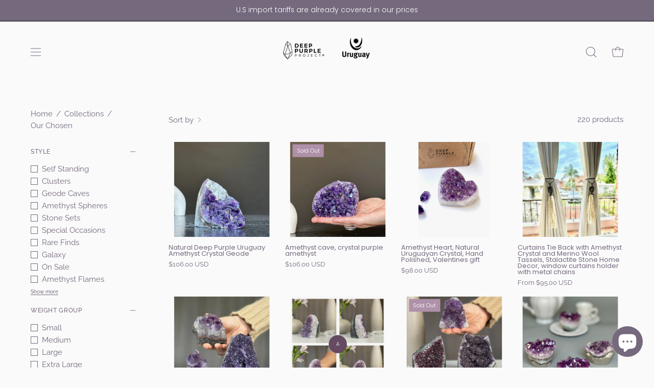

--- FILE ---
content_type: text/html; charset=utf-8
request_url: https://deeppurpleproject.com/collections/our-chosen?page=5
body_size: 55667
content:
<!-- Google Tag Manager -->
<script>(function(w,d,s,l,i){w[l]=w[l]||[];w[l].push({'gtm.start':
new Date().getTime(),event:'gtm.js'});var f=d.getElementsByTagName(s)[0],
j=d.createElement(s),dl=l!='dataLayer'?'&l='+l:'';j.async=true;j.src=
'https://www.googletagmanager.com/gtm.js?id='+i+dl;f.parentNode.insertBefore(j,f);
})(window,document,'script','dataLayer','GTM-WDD8VDJ');</script>
<!-- End Google Tag Manager -->

<!doctype html>
<html class="no-js no-touch" lang="en">
<head>  <meta charset="utf-8">
   <!-- Google Tag Manager -->
 <script>
window.dataLayer = window.dataLayer || [];
</script>
<script>(function(w,d,s,l,i){w[l]=w[l]||[];w[l].push({'gtm.start':
new Date().getTime(),event:'gtm.js'});var f=d.getElementsByTagName(s)[0],
j=d.createElement(s),dl=l!='dataLayer'?'&l='+l:'';j.async=true;j.src=
'https://www.googletagmanager.com/gtm.js?id='+i+dl;f.parentNode.insertBefore(j,f);
})(window,document,'script','dataLayer','GTM-WDD8VDJ');</script>
<!-- End Google Tag Manager -->

  <!-- Google tag (gtag.js) -->
<script async src="https://www.googletagmanager.com/gtag/js?id=AW-516886697"></script>
<script>
  window.dataLayer = window.dataLayer || [];
  function gtag(){dataLayer.push(arguments);}
  gtag('js', new Date());

  gtag('config', 'AW-516886697');
</script>
  
<meta name="google-site-verification" content="gnXNUiE6NsAf_SLg0L0cfWouSt2q3j6sMTehZjUDbQ0" />

<script>
  gtag('event', 'conversion', {'send_to': 'AW-516886697',
    'value': 123.05,
    'currency': 'USD'
    'transaction_id': '<%= orderId %>',
  });
</script> 
</script>
<meta name="p:domain_verify" content="fadda7a35a01257d7687c2449eb31878"/>
  <meta http-equiv='X-UA-Compatible' content='IE=edge'>
  <meta name="viewport" content="width=device-width, height=device-height, initial-scale=1.0, minimum-scale=1.0">
  <link rel="canonical" href="https://deeppurpleproject.com/collections/our-chosen?page=5" />
  <link rel="preconnect" href="https://cdn.shopify.com" crossorigin>
  <link rel="preconnect" href="https://fonts.shopify.com" crossorigin>
  <link rel="preconnect" href="https://monorail-edge.shopifysvc.com" crossorigin>

  <link href="//deeppurpleproject.com/cdn/shop/t/10/assets/theme.css?v=162185073607196894621706730387" as="style" rel="preload">
  <link href="//deeppurpleproject.com/cdn/shop/t/10/assets/vendor.js?v=74877493214922022811706730387" as="script" rel="preload">
  <link href="//deeppurpleproject.com/cdn/shop/t/10/assets/theme.js?v=120423487381726801971706730387" as="script" rel="preload">

  <link rel="preload" as="image" href="//deeppurpleproject.com/cdn/shop/t/10/assets/loading.svg?v=91665432863842511931706730387"><style data-shopify>:root { --loader-image-size: 60px; }:root { --loader-image-size: 320px; }html:not(.is-loading) .loading-overlay { opacity: 0; visibility: hidden; pointer-events: none; }
    .loading-overlay { position: fixed; top: 0; left: 0; z-index: 99999; width: 100vw; height: 100vh; display: flex; align-items: center; justify-content: center; background: var(--bg); transition: opacity 0.3s ease-out, visibility 0s linear 0.3s; }
    .loading-overlay .loader__image--fallback { width: 320px; height: 100%; background: var(--loader-image) no-repeat center center/contain; }
    .loader__image__holder { position: absolute; top: 0; left: 0; width: 100%; height: 100%; font-size: 0; display: flex; align-items: center; justify-content: center; animation: pulse-loading 2s infinite ease-in-out; }
    .loader__image { max-width: 60px; height: auto; object-fit: contain; }</style><script>
    const loadingAppearance = "once";
    const loaded = sessionStorage.getItem('loaded');

    if (loadingAppearance === 'once') {
      if (loaded === null) {
        sessionStorage.setItem('loaded', true);
        document.documentElement.classList.add('is-loading');
      }
    } else {
      document.documentElement.classList.add('is-loading');
    }
  </script><link rel="shortcut icon" href="//deeppurpleproject.com/cdn/shop/files/android-chrome-512x512_32x32.png?v=1683310033" type="image/png" />
  <title>Our Chosen &ndash; Page 5 &ndash; DeepPurpleProject</title><meta name="description" content="Deep Purple Project offers the most beautiful amethyst crystals from Uruguay. Best quality amethyst in premium gift box. Worldwide shipping. "><link rel="preload" as="font" href="//deeppurpleproject.com/cdn/fonts/raleway/raleway_n4.2c76ddd103ff0f30b1230f13e160330ff8b2c68a.woff2" type="font/woff2" crossorigin><link rel="preload" as="font" href="//deeppurpleproject.com/cdn/fonts/poppins/poppins_n3.05f58335c3209cce17da4f1f1ab324ebe2982441.woff2" type="font/woff2" crossorigin>

<meta property="og:site_name" content="DeepPurpleProject">
<meta property="og:url" content="https://deeppurpleproject.com/collections/our-chosen?page=5">
<meta property="og:title" content="Our Chosen">
<meta property="og:type" content="product.group">
<meta property="og:description" content="Deep Purple Project offers the most beautiful amethyst crystals from Uruguay. Best quality amethyst in premium gift box. Worldwide shipping. "><meta property="og:image" content="http://deeppurpleproject.com/cdn/shop/collections/Foto_3-5-23_13_04_17.jpg?v=1741621406">
  <meta property="og:image:secure_url" content="https://deeppurpleproject.com/cdn/shop/collections/Foto_3-5-23_13_04_17.jpg?v=1741621406">
  <meta property="og:image:width" content="1266">
  <meta property="og:image:height" content="1803"><meta name="twitter:card" content="summary_large_image">
<meta name="twitter:title" content="Our Chosen">
<meta name="twitter:description" content="Deep Purple Project offers the most beautiful amethyst crystals from Uruguay. Best quality amethyst in premium gift box. Worldwide shipping. "><style data-shopify>@font-face {
  font-family: Poppins;
  font-weight: 300;
  font-style: normal;
  font-display: swap;
  src: url("//deeppurpleproject.com/cdn/fonts/poppins/poppins_n3.05f58335c3209cce17da4f1f1ab324ebe2982441.woff2") format("woff2"),
       url("//deeppurpleproject.com/cdn/fonts/poppins/poppins_n3.6971368e1f131d2c8ff8e3a44a36b577fdda3ff5.woff") format("woff");
}

@font-face {
  font-family: Raleway;
  font-weight: 400;
  font-style: normal;
  font-display: swap;
  src: url("//deeppurpleproject.com/cdn/fonts/raleway/raleway_n4.2c76ddd103ff0f30b1230f13e160330ff8b2c68a.woff2") format("woff2"),
       url("//deeppurpleproject.com/cdn/fonts/raleway/raleway_n4.c057757dddc39994ad5d9c9f58e7c2c2a72359a9.woff") format("woff");
}

@font-face {
  font-family: Poppins;
  font-weight: 300;
  font-style: normal;
  font-display: swap;
  src: url("//deeppurpleproject.com/cdn/fonts/poppins/poppins_n3.05f58335c3209cce17da4f1f1ab324ebe2982441.woff2") format("woff2"),
       url("//deeppurpleproject.com/cdn/fonts/poppins/poppins_n3.6971368e1f131d2c8ff8e3a44a36b577fdda3ff5.woff") format("woff");
}



  @font-face {
  font-family: Poppins;
  font-weight: 400;
  font-style: normal;
  font-display: swap;
  src: url("//deeppurpleproject.com/cdn/fonts/poppins/poppins_n4.0ba78fa5af9b0e1a374041b3ceaadf0a43b41362.woff2") format("woff2"),
       url("//deeppurpleproject.com/cdn/fonts/poppins/poppins_n4.214741a72ff2596839fc9760ee7a770386cf16ca.woff") format("woff");
}




  @font-face {
  font-family: Poppins;
  font-weight: 100;
  font-style: normal;
  font-display: swap;
  src: url("//deeppurpleproject.com/cdn/fonts/poppins/poppins_n1.91f1f2f2f3840810961af59e3a012dcc97d8ef59.woff2") format("woff2"),
       url("//deeppurpleproject.com/cdn/fonts/poppins/poppins_n1.58d050ae3fe39914ce84b159a8c37ae874d01bfc.woff") format("woff");
}




  @font-face {
  font-family: Poppins;
  font-weight: 400;
  font-style: normal;
  font-display: swap;
  src: url("//deeppurpleproject.com/cdn/fonts/poppins/poppins_n4.0ba78fa5af9b0e1a374041b3ceaadf0a43b41362.woff2") format("woff2"),
       url("//deeppurpleproject.com/cdn/fonts/poppins/poppins_n4.214741a72ff2596839fc9760ee7a770386cf16ca.woff") format("woff");
}




  @font-face {
  font-family: Raleway;
  font-weight: 100;
  font-style: normal;
  font-display: swap;
  src: url("//deeppurpleproject.com/cdn/fonts/raleway/raleway_n1.e5d980f641f072b71e801d4ed82074f4e1965216.woff2") format("woff2"),
       url("//deeppurpleproject.com/cdn/fonts/raleway/raleway_n1.23f758de30d1665f040919c8e41031f943997a1e.woff") format("woff");
}




  @font-face {
  font-family: Raleway;
  font-weight: 500;
  font-style: normal;
  font-display: swap;
  src: url("//deeppurpleproject.com/cdn/fonts/raleway/raleway_n5.0f898fcb9d16ae9a622ce7e706bb26c4a01b5028.woff2") format("woff2"),
       url("//deeppurpleproject.com/cdn/fonts/raleway/raleway_n5.c754eb57a4de1b66b11f20a04a7e3f1462e000f4.woff") format("woff");
}




  @font-face {
  font-family: Raleway;
  font-weight: 400;
  font-style: italic;
  font-display: swap;
  src: url("//deeppurpleproject.com/cdn/fonts/raleway/raleway_i4.aaa73a72f55a5e60da3e9a082717e1ed8f22f0a2.woff2") format("woff2"),
       url("//deeppurpleproject.com/cdn/fonts/raleway/raleway_i4.650670cc243082f8988ecc5576b6d613cfd5a8ee.woff") format("woff");
}




  @font-face {
  font-family: Raleway;
  font-weight: 700;
  font-style: italic;
  font-display: swap;
  src: url("//deeppurpleproject.com/cdn/fonts/raleway/raleway_i7.6d68e3c55f3382a6b4f1173686f538d89ce56dbc.woff2") format("woff2"),
       url("//deeppurpleproject.com/cdn/fonts/raleway/raleway_i7.ed82a5a5951418ec5b6b0a5010cb65216574b2bd.woff") format("woff");
}




  @font-face {
  font-family: Poppins;
  font-weight: 400;
  font-style: normal;
  font-display: swap;
  src: url("//deeppurpleproject.com/cdn/fonts/poppins/poppins_n4.0ba78fa5af9b0e1a374041b3ceaadf0a43b41362.woff2") format("woff2"),
       url("//deeppurpleproject.com/cdn/fonts/poppins/poppins_n4.214741a72ff2596839fc9760ee7a770386cf16ca.woff") format("woff");
}


:root {--COLOR-PRIMARY-OPPOSITE: #ffffff;
  --COLOR-PRIMARY-OPPOSITE-ALPHA-20: rgba(255, 255, 255, 0.2);
  --COLOR-PRIMARY-LIGHTEN-DARKEN-ALPHA-20: rgba(154, 115, 146, 0.2);
  --COLOR-PRIMARY-LIGHTEN-DARKEN-ALPHA-30: rgba(154, 115, 146, 0.3);

  --PRIMARY-BUTTONS-COLOR-BG: #af91a9;
  --PRIMARY-BUTTONS-COLOR-TEXT: #ffffff;
  --PRIMARY-BUTTONS-COLOR-BORDER: #af91a9;

  --PRIMARY-BUTTONS-COLOR-LIGHTEN-DARKEN: #9a7392;

  --PRIMARY-BUTTONS-COLOR-ALPHA-05: rgba(175, 145, 169, 0.05);
  --PRIMARY-BUTTONS-COLOR-ALPHA-10: rgba(175, 145, 169, 0.1);
  --PRIMARY-BUTTONS-COLOR-ALPHA-50: rgba(175, 145, 169, 0.5);--COLOR-SECONDARY-OPPOSITE: #ffffff;
  --COLOR-SECONDARY-OPPOSITE-ALPHA-20: rgba(255, 255, 255, 0.2);
  --COLOR-SECONDARY-LIGHTEN-DARKEN-ALPHA-20: rgba(154, 115, 146, 0.2);
  --COLOR-SECONDARY-LIGHTEN-DARKEN-ALPHA-30: rgba(154, 115, 146, 0.3);

  --SECONDARY-BUTTONS-COLOR-BG: #af91a9;
  --SECONDARY-BUTTONS-COLOR-TEXT: #ffffff;
  --SECONDARY-BUTTONS-COLOR-BORDER: #af91a9;

  --SECONDARY-BUTTONS-COLOR-ALPHA-05: rgba(175, 145, 169, 0.05);
  --SECONDARY-BUTTONS-COLOR-ALPHA-10: rgba(175, 145, 169, 0.1);
  --SECONDARY-BUTTONS-COLOR-ALPHA-50: rgba(175, 145, 169, 0.5);--OUTLINE-BUTTONS-PRIMARY-BG: transparent;
  --OUTLINE-BUTTONS-PRIMARY-TEXT: #af91a9;
  --OUTLINE-BUTTONS-PRIMARY-BORDER: #af91a9;
  --OUTLINE-BUTTONS-PRIMARY-BG-HOVER: rgba(154, 115, 146, 0.2);

  --OUTLINE-BUTTONS-SECONDARY-BG: transparent;
  --OUTLINE-BUTTONS-SECONDARY-TEXT: #af91a9;
  --OUTLINE-BUTTONS-SECONDARY-BORDER: #af91a9;
  --OUTLINE-BUTTONS-SECONDARY-BG-HOVER: rgba(154, 115, 146, 0.2);

  --OUTLINE-BUTTONS-WHITE-BG: transparent;
  --OUTLINE-BUTTONS-WHITE-TEXT: #ffffff;
  --OUTLINE-BUTTONS-WHITE-BORDER: #ffffff;

  --OUTLINE-BUTTONS-BLACK-BG: transparent;
  --OUTLINE-BUTTONS-BLACK-TEXT: #000000;
  --OUTLINE-BUTTONS-BLACK-BORDER: #000000;--OUTLINE-SOLID-BUTTONS-PRIMARY-BG: #af91a9;
  --OUTLINE-SOLID-BUTTONS-PRIMARY-TEXT: #ffffff;
  --OUTLINE-SOLID-BUTTONS-PRIMARY-BORDER: #ffffff;
  --OUTLINE-SOLID-BUTTONS-PRIMARY-BG-HOVER: rgba(255, 255, 255, 0.2);

  --OUTLINE-SOLID-BUTTONS-SECONDARY-BG: #af91a9;
  --OUTLINE-SOLID-BUTTONS-SECONDARY-TEXT: #ffffff;
  --OUTLINE-SOLID-BUTTONS-SECONDARY-BORDER: #ffffff;
  --OUTLINE-SOLID-BUTTONS-SECONDARY-BG-HOVER: rgba(255, 255, 255, 0.2);

  --OUTLINE-SOLID-BUTTONS-WHITE-BG: #ffffff;
  --OUTLINE-SOLID-BUTTONS-WHITE-TEXT: #000000;
  --OUTLINE-SOLID-BUTTONS-WHITE-BORDER: #000000;

  --OUTLINE-SOLID-BUTTONS-BLACK-BG: #000000;
  --OUTLINE-SOLID-BUTTONS-BLACK-TEXT: #ffffff;
  --OUTLINE-SOLID-BUTTONS-BLACK-BORDER: #ffffff;--COLOR-HEADING: #75697e;
  --COLOR-TEXT: #75697e;
  --COLOR-TEXT-DARKEN: #413b46;
  --COLOR-TEXT-LIGHTEN: #a89eaf;
  --COLOR-TEXT-ALPHA-5: rgba(117, 105, 126, 0.05);
  --COLOR-TEXT-ALPHA-8: rgba(117, 105, 126, 0.08);
  --COLOR-TEXT-ALPHA-10: rgba(117, 105, 126, 0.1);
  --COLOR-TEXT-ALPHA-15: rgba(117, 105, 126, 0.15);
  --COLOR-TEXT-ALPHA-20: rgba(117, 105, 126, 0.2);
  --COLOR-TEXT-ALPHA-25: rgba(117, 105, 126, 0.25);
  --COLOR-TEXT-ALPHA-50: rgba(117, 105, 126, 0.5);
  --COLOR-TEXT-ALPHA-60: rgba(117, 105, 126, 0.6);
  --COLOR-TEXT-ALPHA-85: rgba(117, 105, 126, 0.85);

  --COLOR-BG: #fafafa;
  --COLOR-BG-ALPHA-25: rgba(250, 250, 250, 0.25);
  --COLOR-BG-ALPHA-35: rgba(250, 250, 250, 0.35);
  --COLOR-BG-ALPHA-60: rgba(250, 250, 250, 0.6);
  --COLOR-BG-ALPHA-65: rgba(250, 250, 250, 0.65);
  --COLOR-BG-ALPHA-85: rgba(250, 250, 250, 0.85);
  --COLOR-BG-OVERLAY: rgba(250, 250, 250, 0.75);
  --COLOR-BG-DARKEN: #e1e1e1;
  --COLOR-BG-LIGHTEN-DARKEN: #e1e1e1;
  --COLOR-BG-LIGHTEN-DARKEN-2: #c8c8c8;
  --COLOR-BG-LIGHTEN-DARKEN-3: #aeaeae;
  --COLOR-BG-LIGHTEN-DARKEN-4: #959595;
  --COLOR-BG-LIGHTEN-DARKEN-CONTRAST: #adadad;
  --COLOR-BG-LIGHTEN-DARKEN-CONTRAST-2: #949494;
  --COLOR-BG-LIGHTEN-DARKEN-CONTRAST-3: #7a7a7a;
  --COLOR-BG-LIGHTEN-DARKEN-CONTRAST-4: #616161;

  --COLOR-BG-SECONDARY: #fffdea;
  --COLOR-BG-SECONDARY-LIGHTEN-DARKEN: #fff8b7;
  --COLOR-BG-SECONDARY-LIGHTEN-DARKEN-50: rgba(255, 248, 183, 0.5);
  --COLOR-BG-SECONDARY-LIGHTEN-DARKEN-CONTRAST: #ead400;

  --COLOR-INPUT-BG: #fafafa;

  --COLOR-ACCENT: #9a9eb3;
  --COLOR-ACCENT-TEXT: #fff;

  --COLOR-BORDER: #75697e;
  --COLOR-BORDER-ALPHA-15: rgba(117, 105, 126, 0.15);
  --COLOR-BORDER-ALPHA-30: rgba(117, 105, 126, 0.3);
  --COLOR-BORDER-ALPHA-50: rgba(117, 105, 126, 0.5);
  --COLOR-BORDER-ALPHA-65: rgba(117, 105, 126, 0.65);
  --COLOR-BORDER-LIGHTEN-DARKEN: #c1bac6;
  --COLOR-BORDER-HAIRLINE: #f2f2f2;

  --COLOR-SALE-BG: #af91a9;
  --COLOR-SALE-TEXT: #ffffff;
  --COLOR-CUSTOM-BG: #000000;
  --COLOR-CUSTOM-TEXT: #ffffff;
  --COLOR-SOLD-BG: #af91a9;
  --COLOR-SOLD-TEXT: #ffffff;
  --COLOR-SAVING-BG: #af91a9;
  --COLOR-SAVING-TEXT: #ffffff;

  --COLOR-WHITE-BLACK: fff;
  --COLOR-BLACK-WHITE: #000;--COLOR-DISABLED-GREY: rgba(117, 105, 126, 0.05);
  --COLOR-DISABLED-GREY-DARKEN: rgba(117, 105, 126, 0.45);
  --COLOR-ERROR: #D02E2E;
  --COLOR-ERROR-BG: #f3cbcb;
  --COLOR-SUCCESS: #56AD6A;
  --COLOR-SUCCESS-BG: #ECFEF0;
  --COLOR-WARN: #ECBD5E;
  --COLOR-TRANSPARENT: rgba(255, 255, 255, 0);

  --COLOR-WHITE: #ffffff;
  --COLOR-WHITE-DARKEN: #f2f2f2;
  --COLOR-WHITE-ALPHA-10: rgba(255, 255, 255, 0.1);
  --COLOR-WHITE-ALPHA-20: rgba(255, 255, 255, 0.2);
  --COLOR-WHITE-ALPHA-25: rgba(255, 255, 255, 0.25);
  --COLOR-WHITE-ALPHA-50: rgba(255, 255, 255, 0.5);
  --COLOR-WHITE-ALPHA-60: rgba(255, 255, 255, 0.6);
  --COLOR-BLACK: #000000;
  --COLOR-BLACK-LIGHTEN: #1a1a1a;
  --COLOR-BLACK-ALPHA-10: rgba(0, 0, 0, 0.1);
  --COLOR-BLACK-ALPHA-20: rgba(0, 0, 0, 0.2);
  --COLOR-BLACK-ALPHA-25: rgba(0, 0, 0, 0.25);
  --COLOR-BLACK-ALPHA-50: rgba(0, 0, 0, 0.5);
  --COLOR-BLACK-ALPHA-60: rgba(0, 0, 0, 0.6);--FONT-STACK-BODY: Raleway, sans-serif;
  --FONT-STYLE-BODY: normal;
  --FONT-STYLE-BODY-ITALIC: italic;
  --FONT-ADJUST-BODY: 1.2;

  --FONT-WEIGHT-BODY: 400;
  --FONT-WEIGHT-BODY-LIGHT: 100;
  --FONT-WEIGHT-BODY-MEDIUM: 700;
  --FONT-WEIGHT-BODY-BOLD: 500;

  --FONT-STACK-HEADING: Poppins, sans-serif;
  --FONT-STYLE-HEADING: normal;
  --FONT-STYLE-HEADING-ITALIC: italic;
  --FONT-ADJUST-HEADING: 1.0;

  --FONT-WEIGHT-HEADING: 300;
  --FONT-WEIGHT-HEADING-LIGHT: 100;
  --FONT-WEIGHT-HEADING-MEDIUM: 400;
  --FONT-WEIGHT-HEADING-BOLD: 400;

  --FONT-STACK-NAV: Poppins, sans-serif;
  --FONT-STYLE-NAV: normal;
  --FONT-STYLE-NAV-ITALIC: italic;
  --FONT-ADJUST-NAV: 0.95;
  --FONT-ADJUST-NAV-TOP-LEVEL: 0.95;

  --FONT-WEIGHT-NAV: 300;
  --FONT-WEIGHT-NAV-LIGHT: 100;
  --FONT-WEIGHT-NAV-MEDIUM: 400;
  --FONT-WEIGHT-NAV-BOLD: 400;

  --FONT-ADJUST-PRODUCT-GRID: 0.9;

  --FONT-STACK-BUTTON: Raleway, sans-serif;
  --FONT-STYLE-BUTTON: normal;
  --FONT-STYLE-BUTTON-ITALIC: italic;
  --FONT-ADJUST-BUTTON: 0.75;

  --FONT-WEIGHT-BUTTON: 400;
  --FONT-WEIGHT-BUTTON-MEDIUM: 700;
  --FONT-WEIGHT-BUTTON-BOLD: 500;

  --FONT-STACK-SUBHEADING: Poppins, sans-serif;
  --FONT-STYLE-SUBHEADING: normal;
  --FONT-ADJUST-SUBHEADING: 1.0;

  --FONT-WEIGHT-SUBHEADING: 300;
  --FONT-WEIGHT-SUBHEADING-BOLD: 400;

  --FONT-STACK-LABEL: Raleway, sans-serif;
  --FONT-STYLE-LABEL: normal;
  --FONT-ADJUST-LABEL: 0.65;

  --FONT-WEIGHT-LABEL: 500;

  --LETTER-SPACING-NAV: 0.0em;
  --LETTER-SPACING-SUBHEADING: 0.0em;
  --LETTER-SPACING-BUTTON: 0.0em;
  --LETTER-SPACING-LABEL: 0.05em;

  --BUTTON-TEXT-CAPS: none;
  --SUBHEADING-TEXT-CAPS: none;
  --LABEL-TEXT-CAPS: uppercase;--FONT-SIZE-INPUT: 1.2rem;--RADIUS: 0px;
  --RADIUS-SMALL: 0px;
  --RADIUS-TINY: 0px;
  --RADIUS-BADGE: 0px;
  --RADIUS-CHECKBOX: 0px;
  --RADIUS-TEXTAREA: 0px;--PRODUCT-MEDIA-PADDING-TOP: 90.0%;--BORDER-WIDTH: 1px;--STROKE-WIDTH: 12px;--SITE-WIDTH: 1440px;
  --SITE-WIDTH-NARROW: 840px;--COLOR-UPSELLS-BG: #F1EFE8;
  --COLOR-UPSELLS-TEXT: #0B0B0B;
  --COLOR-UPSELLS-TEXT-LIGHTEN: #3e3e3e;
  --COLOR-UPSELLS-DISABLED-GREY-DARKEN: rgba(11, 11, 11, 0.45);
  --UPSELLS-HEIGHT: 130px;
  --UPSELLS-IMAGE-WIDTH: 30%;--ICON-ARROW-RIGHT: url( "//deeppurpleproject.com/cdn/shop/t/10/assets/icon-chevron-right.svg?v=115618353204357621731706730386" );--loading-svg: url( "//deeppurpleproject.com/cdn/shop/t/10/assets/loading.svg?v=91665432863842511931706730387" );
  --icon-check: url( "//deeppurpleproject.com/cdn/shop/t/10/assets/icon-check.svg?v=175316081881880408121706730386" );
  --icon-check-swatch: url( "//deeppurpleproject.com/cdn/shop/t/10/assets/icon-check-swatch.svg?v=131897745589030387781706730386" );
  --icon-zoom-in: url( "//deeppurpleproject.com/cdn/shop/t/10/assets/icon-zoom-in.svg?v=157433013461716915331706730386" );
  --icon-zoom-out: url( "//deeppurpleproject.com/cdn/shop/t/10/assets/icon-zoom-out.svg?v=164909107869959372931706730386" );--collection-sticky-bar-height: 0px;
  --collection-image-padding-top: 60%;

  --drawer-width: 400px;
  --drawer-transition: transform 0.4s cubic-bezier(0.46, 0.01, 0.32, 1);--gutter: 60px;
  --gutter-mobile: 20px;
  --grid-gutter: 20px;
  --grid-gutter-mobile: 35px;--inner: 20px;
  --inner-tablet: 18px;
  --inner-mobile: 16px;--grid: repeat(4, minmax(0, 1fr));
  --grid-tablet: repeat(3, minmax(0, 1fr));
  --grid-mobile: repeat(2, minmax(0, 1fr));
  --megamenu-grid: repeat(4, minmax(0, 1fr));
  --grid-row: 1 / span 4;--scrollbar-width: 0px;--overlay: #000;
  --overlay-opacity: 1;--swatch-width: 38px;
  --swatch-height: 20px;
  --swatch-size: 32px;
  --swatch-size-mobile: 30px;

  
  --move-offset: 20px;

  
  --autoplay-speed: 2200ms;

  
--filter-bg: .97;
  
    --product-filter-bg: 1.0;}</style><link href="//deeppurpleproject.com/cdn/shop/t/10/assets/theme.css?v=162185073607196894621706730387" rel="stylesheet" type="text/css" media="all" /><script type="text/javascript">
    if (window.MSInputMethodContext && document.documentMode) {
      var scripts = document.getElementsByTagName('script')[0];
      var polyfill = document.createElement("script");
      polyfill.defer = true;
      polyfill.src = "//deeppurpleproject.com/cdn/shop/t/10/assets/ie11.js?v=164037955086922138091706730387";

      scripts.parentNode.insertBefore(polyfill, scripts);

      document.documentElement.classList.add('ie11');
    } else {
      document.documentElement.className = document.documentElement.className.replace('no-js', 'js');
    }

    let root = '/';
    if (root[root.length - 1] !== '/') {
      root = `${root}/`;
    }

    window.theme = {
      routes: {
        root: root,
        cart_url: "\/cart",
        cart_add_url: "\/cart\/add",
        cart_change_url: "\/cart\/change",
        shop_url: "https:\/\/deeppurpleproject.com",
        searchUrl: '/search',
        predictiveSearchUrl: '/search/suggest',
        product_recommendations_url: "\/recommendations\/products"
      },
      assets: {
        photoswipe: '//deeppurpleproject.com/cdn/shop/t/10/assets/photoswipe.js?v=162613001030112971491706730387',
        smoothscroll: '//deeppurpleproject.com/cdn/shop/t/10/assets/smoothscroll.js?v=37906625415260927261706730387',
        no_image: "//deeppurpleproject.com/cdn/shopifycloud/storefront/assets/no-image-2048-a2addb12_1024x.gif",
        swatches: '//deeppurpleproject.com/cdn/shop/t/10/assets/swatches.json?v=108341084980828767351706730387',
        base: "//deeppurpleproject.com/cdn/shop/t/10/assets/"
      },
      strings: {
        add_to_cart: "Add to Cart",
        cart_acceptance_error: "You must accept our terms and conditions.",
        cart_empty: "Your cart is currently empty.",
        cart_price: "Price",
        cart_quantity: "Quantity",
        cart_items_one: "{{ count }} item",
        cart_items_many: "{{ count }} items",
        cart_title: "Cart",
        cart_total: "Total",
        continue_shopping: "Continue Shopping",
        free: "Free",
        limit_error: "Sorry, looks like we don\u0026#39;t have enough of this product.",
        preorder: "Pre-Order",
        remove: "Remove",
        sale_badge_text: "Sale",
        saving_badge: "Save {{ discount }}",
        saving_up_to_badge: "Save up to {{ discount }}",
        sold_out: "Sold Out",
        subscription: "Subscription",
        unavailable: "Unavailable",
        unit_price_label: "Unit price",
        unit_price_separator: "per",
        zero_qty_error: "Quantity must be greater than 0.",
        delete_confirm: "Are you sure you wish to delete this address?",
        newsletter_product_availability: "Notify Me When It’s Available"
      },
      icons: {
        plus: '<svg aria-hidden="true" focusable="false" role="presentation" class="icon icon-toggle-plus" viewBox="0 0 192 192"><path d="M30 96h132M96 30v132" stroke="currentColor" stroke-linecap="round" stroke-linejoin="round"/></svg>',
        minus: '<svg aria-hidden="true" focusable="false" role="presentation" class="icon icon-toggle-minus" viewBox="0 0 192 192"><path d="M30 96h132" stroke="currentColor" stroke-linecap="round" stroke-linejoin="round"/></svg>',
        close: '<svg aria-hidden="true" focusable="false" role="presentation" class="icon icon-close" viewBox="0 0 192 192"><path d="M150 42 42 150M150 150 42 42" stroke="currentColor" stroke-linecap="round" stroke-linejoin="round"/></svg>'
      },
      settings: {
        animations: false,
        cartType: "drawer",
        enableAcceptTerms: false,
        enableInfinityScroll: false,
        enablePaymentButton: true,
        gridImageSize: "contain",
        gridImageAspectRatio: 0.9,
        mobileMenuBehaviour: "trigger",
        productGridHover: "none",
        savingBadgeType: "percentage",
        showSaleBadge: true,
        showSoldBadge: true,
        showSavingBadge: true,
        quickBuy: "quick_buy",
        suggestArticles: false,
        suggestCollections: true,
        suggestProducts: true,
        suggestPages: false,
        suggestionsResultsLimit: 10,
        currency_code_enable: true,
        hideInventoryCount: true,
        enableColorSwatchesCollection: false,
      },
      sizes: {
        mobile: 480,
        small: 768,
        large: 1024,
        widescreen: 1440
      },
      moneyFormat: "${{amount}}",
      moneyWithCurrencyFormat: "${{amount}} USD",
      subtotal: 0,
      info: {
        name: 'Palo Alto'
      },
      version: '5.5.0'
    };
    window.PaloAlto = window.PaloAlto || {};
    window.slate = window.slate || {};
    window.isHeaderTransparent = false;
    window.stickyHeaderHeight = 60;
    window.lastWindowWidth = window.innerWidth || document.documentElement.clientWidth;
  </script><script src="//deeppurpleproject.com/cdn/shop/t/10/assets/vendor.js?v=74877493214922022811706730387" defer="defer"></script>
  <script src="//deeppurpleproject.com/cdn/shop/t/10/assets/theme.js?v=120423487381726801971706730387" defer="defer"></script><script>window.performance && window.performance.mark && window.performance.mark('shopify.content_for_header.start');</script><meta name="facebook-domain-verification" content="u2xhymow12wnhss5hxoz388rptwrxx">
<meta name="google-site-verification" content="PyzrSXNozZnBCKSZPq4fPigXgbonNMJHz0X7y3OW3r0">
<meta id="shopify-digital-wallet" name="shopify-digital-wallet" content="/9643556960/digital_wallets/dialog">
<meta name="shopify-checkout-api-token" content="073b16a101c26f88242079f793d81ea6">
<meta id="in-context-paypal-metadata" data-shop-id="9643556960" data-venmo-supported="true" data-environment="production" data-locale="en_US" data-paypal-v4="true" data-currency="USD">
<link rel="alternate" type="application/atom+xml" title="Feed" href="/collections/our-chosen.atom" />
<link rel="prev" href="/collections/our-chosen?page=4">
<link rel="alternate" type="application/json+oembed" href="https://deeppurpleproject.com/collections/our-chosen.oembed?page=5">
<script async="async" src="/checkouts/internal/preloads.js?locale=en-US"></script>
<link rel="preconnect" href="https://shop.app" crossorigin="anonymous">
<script async="async" src="https://shop.app/checkouts/internal/preloads.js?locale=en-US&shop_id=9643556960" crossorigin="anonymous"></script>
<script id="apple-pay-shop-capabilities" type="application/json">{"shopId":9643556960,"countryCode":"US","currencyCode":"USD","merchantCapabilities":["supports3DS"],"merchantId":"gid:\/\/shopify\/Shop\/9643556960","merchantName":"DeepPurpleProject","requiredBillingContactFields":["postalAddress","email"],"requiredShippingContactFields":["postalAddress","email"],"shippingType":"shipping","supportedNetworks":["visa","masterCard","amex","discover","elo","jcb"],"total":{"type":"pending","label":"DeepPurpleProject","amount":"1.00"},"shopifyPaymentsEnabled":true,"supportsSubscriptions":true}</script>
<script id="shopify-features" type="application/json">{"accessToken":"073b16a101c26f88242079f793d81ea6","betas":["rich-media-storefront-analytics"],"domain":"deeppurpleproject.com","predictiveSearch":true,"shopId":9643556960,"locale":"en"}</script>
<script>var Shopify = Shopify || {};
Shopify.shop = "deeppurpleproject.myshopify.com";
Shopify.locale = "en";
Shopify.currency = {"active":"USD","rate":"1.0"};
Shopify.country = "US";
Shopify.theme = {"name":"Updated copy of [LIVE 2.0] DeepPurple (AGO-2022)","id":134334513305,"schema_name":"Palo Alto","schema_version":"5.5.0","theme_store_id":777,"role":"main"};
Shopify.theme.handle = "null";
Shopify.theme.style = {"id":null,"handle":null};
Shopify.cdnHost = "deeppurpleproject.com/cdn";
Shopify.routes = Shopify.routes || {};
Shopify.routes.root = "/";</script>
<script type="module">!function(o){(o.Shopify=o.Shopify||{}).modules=!0}(window);</script>
<script>!function(o){function n(){var o=[];function n(){o.push(Array.prototype.slice.apply(arguments))}return n.q=o,n}var t=o.Shopify=o.Shopify||{};t.loadFeatures=n(),t.autoloadFeatures=n()}(window);</script>
<script>
  window.ShopifyPay = window.ShopifyPay || {};
  window.ShopifyPay.apiHost = "shop.app\/pay";
  window.ShopifyPay.redirectState = null;
</script>
<script id="shop-js-analytics" type="application/json">{"pageType":"collection"}</script>
<script defer="defer" async type="module" src="//deeppurpleproject.com/cdn/shopifycloud/shop-js/modules/v2/client.init-shop-cart-sync_BT-GjEfc.en.esm.js"></script>
<script defer="defer" async type="module" src="//deeppurpleproject.com/cdn/shopifycloud/shop-js/modules/v2/chunk.common_D58fp_Oc.esm.js"></script>
<script defer="defer" async type="module" src="//deeppurpleproject.com/cdn/shopifycloud/shop-js/modules/v2/chunk.modal_xMitdFEc.esm.js"></script>
<script type="module">
  await import("//deeppurpleproject.com/cdn/shopifycloud/shop-js/modules/v2/client.init-shop-cart-sync_BT-GjEfc.en.esm.js");
await import("//deeppurpleproject.com/cdn/shopifycloud/shop-js/modules/v2/chunk.common_D58fp_Oc.esm.js");
await import("//deeppurpleproject.com/cdn/shopifycloud/shop-js/modules/v2/chunk.modal_xMitdFEc.esm.js");

  window.Shopify.SignInWithShop?.initShopCartSync?.({"fedCMEnabled":true,"windoidEnabled":true});

</script>
<script>
  window.Shopify = window.Shopify || {};
  if (!window.Shopify.featureAssets) window.Shopify.featureAssets = {};
  window.Shopify.featureAssets['shop-js'] = {"shop-cart-sync":["modules/v2/client.shop-cart-sync_DZOKe7Ll.en.esm.js","modules/v2/chunk.common_D58fp_Oc.esm.js","modules/v2/chunk.modal_xMitdFEc.esm.js"],"init-fed-cm":["modules/v2/client.init-fed-cm_B6oLuCjv.en.esm.js","modules/v2/chunk.common_D58fp_Oc.esm.js","modules/v2/chunk.modal_xMitdFEc.esm.js"],"shop-cash-offers":["modules/v2/client.shop-cash-offers_D2sdYoxE.en.esm.js","modules/v2/chunk.common_D58fp_Oc.esm.js","modules/v2/chunk.modal_xMitdFEc.esm.js"],"shop-login-button":["modules/v2/client.shop-login-button_QeVjl5Y3.en.esm.js","modules/v2/chunk.common_D58fp_Oc.esm.js","modules/v2/chunk.modal_xMitdFEc.esm.js"],"pay-button":["modules/v2/client.pay-button_DXTOsIq6.en.esm.js","modules/v2/chunk.common_D58fp_Oc.esm.js","modules/v2/chunk.modal_xMitdFEc.esm.js"],"shop-button":["modules/v2/client.shop-button_DQZHx9pm.en.esm.js","modules/v2/chunk.common_D58fp_Oc.esm.js","modules/v2/chunk.modal_xMitdFEc.esm.js"],"avatar":["modules/v2/client.avatar_BTnouDA3.en.esm.js"],"init-windoid":["modules/v2/client.init-windoid_CR1B-cfM.en.esm.js","modules/v2/chunk.common_D58fp_Oc.esm.js","modules/v2/chunk.modal_xMitdFEc.esm.js"],"init-shop-for-new-customer-accounts":["modules/v2/client.init-shop-for-new-customer-accounts_C_vY_xzh.en.esm.js","modules/v2/client.shop-login-button_QeVjl5Y3.en.esm.js","modules/v2/chunk.common_D58fp_Oc.esm.js","modules/v2/chunk.modal_xMitdFEc.esm.js"],"init-shop-email-lookup-coordinator":["modules/v2/client.init-shop-email-lookup-coordinator_BI7n9ZSv.en.esm.js","modules/v2/chunk.common_D58fp_Oc.esm.js","modules/v2/chunk.modal_xMitdFEc.esm.js"],"init-shop-cart-sync":["modules/v2/client.init-shop-cart-sync_BT-GjEfc.en.esm.js","modules/v2/chunk.common_D58fp_Oc.esm.js","modules/v2/chunk.modal_xMitdFEc.esm.js"],"shop-toast-manager":["modules/v2/client.shop-toast-manager_DiYdP3xc.en.esm.js","modules/v2/chunk.common_D58fp_Oc.esm.js","modules/v2/chunk.modal_xMitdFEc.esm.js"],"init-customer-accounts":["modules/v2/client.init-customer-accounts_D9ZNqS-Q.en.esm.js","modules/v2/client.shop-login-button_QeVjl5Y3.en.esm.js","modules/v2/chunk.common_D58fp_Oc.esm.js","modules/v2/chunk.modal_xMitdFEc.esm.js"],"init-customer-accounts-sign-up":["modules/v2/client.init-customer-accounts-sign-up_iGw4briv.en.esm.js","modules/v2/client.shop-login-button_QeVjl5Y3.en.esm.js","modules/v2/chunk.common_D58fp_Oc.esm.js","modules/v2/chunk.modal_xMitdFEc.esm.js"],"shop-follow-button":["modules/v2/client.shop-follow-button_CqMgW2wH.en.esm.js","modules/v2/chunk.common_D58fp_Oc.esm.js","modules/v2/chunk.modal_xMitdFEc.esm.js"],"checkout-modal":["modules/v2/client.checkout-modal_xHeaAweL.en.esm.js","modules/v2/chunk.common_D58fp_Oc.esm.js","modules/v2/chunk.modal_xMitdFEc.esm.js"],"shop-login":["modules/v2/client.shop-login_D91U-Q7h.en.esm.js","modules/v2/chunk.common_D58fp_Oc.esm.js","modules/v2/chunk.modal_xMitdFEc.esm.js"],"lead-capture":["modules/v2/client.lead-capture_BJmE1dJe.en.esm.js","modules/v2/chunk.common_D58fp_Oc.esm.js","modules/v2/chunk.modal_xMitdFEc.esm.js"],"payment-terms":["modules/v2/client.payment-terms_Ci9AEqFq.en.esm.js","modules/v2/chunk.common_D58fp_Oc.esm.js","modules/v2/chunk.modal_xMitdFEc.esm.js"]};
</script>
<script>(function() {
  var isLoaded = false;
  function asyncLoad() {
    if (isLoaded) return;
    isLoaded = true;
    var urls = ["https:\/\/sdks.automizely.com\/conversions\/v1\/conversions.js?app_connection_id=90f73c680079483c86bfe4cdc93e9d9d\u0026mapped_org_id=5fc7924c91e2331bd15038053823c705_v1\u0026shop=deeppurpleproject.myshopify.com","https:\/\/chimpstatic.com\/mcjs-connected\/js\/users\/19bd780f93f968e611604e718\/8aad7db4ed28a5823659f9f6e.js?shop=deeppurpleproject.myshopify.com","https:\/\/cdn.nfcube.com\/instafeed-79473fd8b22041bc37a9cbc34ffb6a0f.js?shop=deeppurpleproject.myshopify.com","\/\/cdn.shopify.com\/proxy\/d10e107a67793722f39268beeb0cd23a9795a4e699b3bcb9fe77f4e129756dff\/app.ardalio.com\/shopify\/5\/2197392\/wts7.js?shop=deeppurpleproject.myshopify.com\u0026sp-cache-control=cHVibGljLCBtYXgtYWdlPTkwMA"];
    for (var i = 0; i < urls.length; i++) {
      var s = document.createElement('script');
      s.type = 'text/javascript';
      s.async = true;
      s.src = urls[i];
      var x = document.getElementsByTagName('script')[0];
      x.parentNode.insertBefore(s, x);
    }
  };
  if(window.attachEvent) {
    window.attachEvent('onload', asyncLoad);
  } else {
    window.addEventListener('load', asyncLoad, false);
  }
})();</script>
<script id="__st">var __st={"a":9643556960,"offset":-10800,"reqid":"69165780-19a7-4589-9cbb-5c68150a69b2-1769257195","pageurl":"deeppurpleproject.com\/collections\/our-chosen?page=5","u":"5024d609b660","p":"collection","rtyp":"collection","rid":323222864025};</script>
<script>window.ShopifyPaypalV4VisibilityTracking = true;</script>
<script id="captcha-bootstrap">!function(){'use strict';const t='contact',e='account',n='new_comment',o=[[t,t],['blogs',n],['comments',n],[t,'customer']],c=[[e,'customer_login'],[e,'guest_login'],[e,'recover_customer_password'],[e,'create_customer']],r=t=>t.map((([t,e])=>`form[action*='/${t}']:not([data-nocaptcha='true']) input[name='form_type'][value='${e}']`)).join(','),a=t=>()=>t?[...document.querySelectorAll(t)].map((t=>t.form)):[];function s(){const t=[...o],e=r(t);return a(e)}const i='password',u='form_key',d=['recaptcha-v3-token','g-recaptcha-response','h-captcha-response',i],f=()=>{try{return window.sessionStorage}catch{return}},m='__shopify_v',_=t=>t.elements[u];function p(t,e,n=!1){try{const o=window.sessionStorage,c=JSON.parse(o.getItem(e)),{data:r}=function(t){const{data:e,action:n}=t;return t[m]||n?{data:e,action:n}:{data:t,action:n}}(c);for(const[e,n]of Object.entries(r))t.elements[e]&&(t.elements[e].value=n);n&&o.removeItem(e)}catch(o){console.error('form repopulation failed',{error:o})}}const l='form_type',E='cptcha';function T(t){t.dataset[E]=!0}const w=window,h=w.document,L='Shopify',v='ce_forms',y='captcha';let A=!1;((t,e)=>{const n=(g='f06e6c50-85a8-45c8-87d0-21a2b65856fe',I='https://cdn.shopify.com/shopifycloud/storefront-forms-hcaptcha/ce_storefront_forms_captcha_hcaptcha.v1.5.2.iife.js',D={infoText:'Protected by hCaptcha',privacyText:'Privacy',termsText:'Terms'},(t,e,n)=>{const o=w[L][v],c=o.bindForm;if(c)return c(t,g,e,D).then(n);var r;o.q.push([[t,g,e,D],n]),r=I,A||(h.body.append(Object.assign(h.createElement('script'),{id:'captcha-provider',async:!0,src:r})),A=!0)});var g,I,D;w[L]=w[L]||{},w[L][v]=w[L][v]||{},w[L][v].q=[],w[L][y]=w[L][y]||{},w[L][y].protect=function(t,e){n(t,void 0,e),T(t)},Object.freeze(w[L][y]),function(t,e,n,w,h,L){const[v,y,A,g]=function(t,e,n){const i=e?o:[],u=t?c:[],d=[...i,...u],f=r(d),m=r(i),_=r(d.filter((([t,e])=>n.includes(e))));return[a(f),a(m),a(_),s()]}(w,h,L),I=t=>{const e=t.target;return e instanceof HTMLFormElement?e:e&&e.form},D=t=>v().includes(t);t.addEventListener('submit',(t=>{const e=I(t);if(!e)return;const n=D(e)&&!e.dataset.hcaptchaBound&&!e.dataset.recaptchaBound,o=_(e),c=g().includes(e)&&(!o||!o.value);(n||c)&&t.preventDefault(),c&&!n&&(function(t){try{if(!f())return;!function(t){const e=f();if(!e)return;const n=_(t);if(!n)return;const o=n.value;o&&e.removeItem(o)}(t);const e=Array.from(Array(32),(()=>Math.random().toString(36)[2])).join('');!function(t,e){_(t)||t.append(Object.assign(document.createElement('input'),{type:'hidden',name:u})),t.elements[u].value=e}(t,e),function(t,e){const n=f();if(!n)return;const o=[...t.querySelectorAll(`input[type='${i}']`)].map((({name:t})=>t)),c=[...d,...o],r={};for(const[a,s]of new FormData(t).entries())c.includes(a)||(r[a]=s);n.setItem(e,JSON.stringify({[m]:1,action:t.action,data:r}))}(t,e)}catch(e){console.error('failed to persist form',e)}}(e),e.submit())}));const S=(t,e)=>{t&&!t.dataset[E]&&(n(t,e.some((e=>e===t))),T(t))};for(const o of['focusin','change'])t.addEventListener(o,(t=>{const e=I(t);D(e)&&S(e,y())}));const B=e.get('form_key'),M=e.get(l),P=B&&M;t.addEventListener('DOMContentLoaded',(()=>{const t=y();if(P)for(const e of t)e.elements[l].value===M&&p(e,B);[...new Set([...A(),...v().filter((t=>'true'===t.dataset.shopifyCaptcha))])].forEach((e=>S(e,t)))}))}(h,new URLSearchParams(w.location.search),n,t,e,['guest_login'])})(!0,!0)}();</script>
<script integrity="sha256-4kQ18oKyAcykRKYeNunJcIwy7WH5gtpwJnB7kiuLZ1E=" data-source-attribution="shopify.loadfeatures" defer="defer" src="//deeppurpleproject.com/cdn/shopifycloud/storefront/assets/storefront/load_feature-a0a9edcb.js" crossorigin="anonymous"></script>
<script crossorigin="anonymous" defer="defer" src="//deeppurpleproject.com/cdn/shopifycloud/storefront/assets/shopify_pay/storefront-65b4c6d7.js?v=20250812"></script>
<script data-source-attribution="shopify.dynamic_checkout.dynamic.init">var Shopify=Shopify||{};Shopify.PaymentButton=Shopify.PaymentButton||{isStorefrontPortableWallets:!0,init:function(){window.Shopify.PaymentButton.init=function(){};var t=document.createElement("script");t.src="https://deeppurpleproject.com/cdn/shopifycloud/portable-wallets/latest/portable-wallets.en.js",t.type="module",document.head.appendChild(t)}};
</script>
<script data-source-attribution="shopify.dynamic_checkout.buyer_consent">
  function portableWalletsHideBuyerConsent(e){var t=document.getElementById("shopify-buyer-consent"),n=document.getElementById("shopify-subscription-policy-button");t&&n&&(t.classList.add("hidden"),t.setAttribute("aria-hidden","true"),n.removeEventListener("click",e))}function portableWalletsShowBuyerConsent(e){var t=document.getElementById("shopify-buyer-consent"),n=document.getElementById("shopify-subscription-policy-button");t&&n&&(t.classList.remove("hidden"),t.removeAttribute("aria-hidden"),n.addEventListener("click",e))}window.Shopify?.PaymentButton&&(window.Shopify.PaymentButton.hideBuyerConsent=portableWalletsHideBuyerConsent,window.Shopify.PaymentButton.showBuyerConsent=portableWalletsShowBuyerConsent);
</script>
<script data-source-attribution="shopify.dynamic_checkout.cart.bootstrap">document.addEventListener("DOMContentLoaded",(function(){function t(){return document.querySelector("shopify-accelerated-checkout-cart, shopify-accelerated-checkout")}if(t())Shopify.PaymentButton.init();else{new MutationObserver((function(e,n){t()&&(Shopify.PaymentButton.init(),n.disconnect())})).observe(document.body,{childList:!0,subtree:!0})}}));
</script>
<link id="shopify-accelerated-checkout-styles" rel="stylesheet" media="screen" href="https://deeppurpleproject.com/cdn/shopifycloud/portable-wallets/latest/accelerated-checkout-backwards-compat.css" crossorigin="anonymous">
<style id="shopify-accelerated-checkout-cart">
        #shopify-buyer-consent {
  margin-top: 1em;
  display: inline-block;
  width: 100%;
}

#shopify-buyer-consent.hidden {
  display: none;
}

#shopify-subscription-policy-button {
  background: none;
  border: none;
  padding: 0;
  text-decoration: underline;
  font-size: inherit;
  cursor: pointer;
}

#shopify-subscription-policy-button::before {
  box-shadow: none;
}

      </style>

<script>window.performance && window.performance.mark && window.performance.mark('shopify.content_for_header.end');</script>
<!-- BEGIN app block: shopify://apps/judge-me-reviews/blocks/judgeme_core/61ccd3b1-a9f2-4160-9fe9-4fec8413e5d8 --><!-- Start of Judge.me Core -->






<link rel="dns-prefetch" href="https://cdnwidget.judge.me">
<link rel="dns-prefetch" href="https://cdn.judge.me">
<link rel="dns-prefetch" href="https://cdn1.judge.me">
<link rel="dns-prefetch" href="https://api.judge.me">

<script data-cfasync='false' class='jdgm-settings-script'>window.jdgmSettings={"pagination":5,"disable_web_reviews":false,"badge_no_review_text":"No reviews","badge_n_reviews_text":"{{ n }} review/reviews","hide_badge_preview_if_no_reviews":true,"badge_hide_text":false,"enforce_center_preview_badge":false,"widget_title":"Customer Reviews","widget_open_form_text":"Write a review","widget_close_form_text":"Cancel review","widget_refresh_page_text":"Refresh page","widget_summary_text":"Based on {{ number_of_reviews }} review/reviews","widget_no_review_text":"Be the first to write a review","widget_name_field_text":"Display name","widget_verified_name_field_text":"Verified Name (public)","widget_name_placeholder_text":"Display name","widget_required_field_error_text":"This field is required.","widget_email_field_text":"Email address","widget_verified_email_field_text":"Verified Email (private, can not be edited)","widget_email_placeholder_text":"Your email address","widget_email_field_error_text":"Please enter a valid email address.","widget_rating_field_text":"Rating","widget_review_title_field_text":"Review Title","widget_review_title_placeholder_text":"Give your review a title","widget_review_body_field_text":"Review content","widget_review_body_placeholder_text":"Start writing here...","widget_pictures_field_text":"Picture/Video (optional)","widget_submit_review_text":"Submit Review","widget_submit_verified_review_text":"Submit Verified Review","widget_submit_success_msg_with_auto_publish":"Thank you! Please refresh the page in a few moments to see your review. You can remove or edit your review by logging into \u003ca href='https://judge.me/login' target='_blank' rel='nofollow noopener'\u003eJudge.me\u003c/a\u003e","widget_submit_success_msg_no_auto_publish":"Thank you! Your review will be published as soon as it is approved by the shop admin. You can remove or edit your review by logging into \u003ca href='https://judge.me/login' target='_blank' rel='nofollow noopener'\u003eJudge.me\u003c/a\u003e","widget_show_default_reviews_out_of_total_text":"Showing {{ n_reviews_shown }} out of {{ n_reviews }} reviews.","widget_show_all_link_text":"Show all","widget_show_less_link_text":"Show less","widget_author_said_text":"{{ reviewer_name }} said:","widget_days_text":"{{ n }} days ago","widget_weeks_text":"{{ n }} week/weeks ago","widget_months_text":"{{ n }} month/months ago","widget_years_text":"{{ n }} year/years ago","widget_yesterday_text":"Yesterday","widget_today_text":"Today","widget_replied_text":"\u003e\u003e {{ shop_name }} replied:","widget_read_more_text":"Read more","widget_reviewer_name_as_initial":"","widget_rating_filter_color":"#fbcd0a","widget_rating_filter_see_all_text":"See all reviews","widget_sorting_most_recent_text":"Most Recent","widget_sorting_highest_rating_text":"Highest Rating","widget_sorting_lowest_rating_text":"Lowest Rating","widget_sorting_with_pictures_text":"Only Pictures","widget_sorting_most_helpful_text":"Most Helpful","widget_open_question_form_text":"Ask a question","widget_reviews_subtab_text":"Reviews","widget_questions_subtab_text":"Questions","widget_question_label_text":"Question","widget_answer_label_text":"Answer","widget_question_placeholder_text":"Write your question here","widget_submit_question_text":"Submit Question","widget_question_submit_success_text":"Thank you for your question! We will notify you once it gets answered.","verified_badge_text":"Verified","verified_badge_bg_color":"","verified_badge_text_color":"","verified_badge_placement":"left-of-reviewer-name","widget_review_max_height":"","widget_hide_border":false,"widget_social_share":false,"widget_thumb":false,"widget_review_location_show":false,"widget_location_format":"","all_reviews_include_out_of_store_products":true,"all_reviews_out_of_store_text":"(out of store)","all_reviews_pagination":100,"all_reviews_product_name_prefix_text":"about","enable_review_pictures":false,"enable_question_anwser":false,"widget_theme":"default","review_date_format":"mm/dd/yyyy","default_sort_method":"most-recent","widget_product_reviews_subtab_text":"Product Reviews","widget_shop_reviews_subtab_text":"Shop Reviews","widget_other_products_reviews_text":"Reviews for other products","widget_store_reviews_subtab_text":"Store reviews","widget_no_store_reviews_text":"This store hasn't received any reviews yet","widget_web_restriction_product_reviews_text":"This product hasn't received any reviews yet","widget_no_items_text":"No items found","widget_show_more_text":"Show more","widget_write_a_store_review_text":"Write a Store Review","widget_other_languages_heading":"Reviews in Other Languages","widget_translate_review_text":"Translate review to {{ language }}","widget_translating_review_text":"Translating...","widget_show_original_translation_text":"Show original ({{ language }})","widget_translate_review_failed_text":"Review couldn't be translated.","widget_translate_review_retry_text":"Retry","widget_translate_review_try_again_later_text":"Try again later","show_product_url_for_grouped_product":false,"widget_sorting_pictures_first_text":"Pictures First","show_pictures_on_all_rev_page_mobile":false,"show_pictures_on_all_rev_page_desktop":false,"floating_tab_hide_mobile_install_preference":false,"floating_tab_button_name":"★ Reviews","floating_tab_title":"Let customers speak for us","floating_tab_button_color":"","floating_tab_button_background_color":"","floating_tab_url":"","floating_tab_url_enabled":false,"floating_tab_tab_style":"text","all_reviews_text_badge_text":"Customers rate us {{ shop.metafields.judgeme.all_reviews_rating | round: 1 }}/5 based on {{ shop.metafields.judgeme.all_reviews_count }} reviews.","all_reviews_text_badge_text_branded_style":"{{ shop.metafields.judgeme.all_reviews_rating | round: 1 }} out of 5 stars based on {{ shop.metafields.judgeme.all_reviews_count }} reviews","is_all_reviews_text_badge_a_link":false,"show_stars_for_all_reviews_text_badge":false,"all_reviews_text_badge_url":"","all_reviews_text_style":"text","all_reviews_text_color_style":"judgeme_brand_color","all_reviews_text_color":"#108474","all_reviews_text_show_jm_brand":true,"featured_carousel_show_header":true,"featured_carousel_title":"Let customers speak for us","testimonials_carousel_title":"Customers are saying","videos_carousel_title":"Real customer stories","cards_carousel_title":"Customers are saying","featured_carousel_count_text":"from {{ n }} reviews","featured_carousel_add_link_to_all_reviews_page":false,"featured_carousel_url":"","featured_carousel_show_images":true,"featured_carousel_autoslide_interval":5,"featured_carousel_arrows_on_the_sides":true,"featured_carousel_height":300,"featured_carousel_width":80,"featured_carousel_image_size":0,"featured_carousel_image_height":250,"featured_carousel_arrow_color":"#eeeeee","verified_count_badge_style":"vintage","verified_count_badge_orientation":"horizontal","verified_count_badge_color_style":"judgeme_brand_color","verified_count_badge_color":"#108474","is_verified_count_badge_a_link":false,"verified_count_badge_url":"","verified_count_badge_show_jm_brand":true,"widget_rating_preset_default":5,"widget_first_sub_tab":"product-reviews","widget_show_histogram":true,"widget_histogram_use_custom_color":false,"widget_pagination_use_custom_color":false,"widget_star_use_custom_color":false,"widget_verified_badge_use_custom_color":false,"widget_write_review_use_custom_color":false,"picture_reminder_submit_button":"Upload Pictures","enable_review_videos":false,"mute_video_by_default":false,"widget_sorting_videos_first_text":"Videos First","widget_review_pending_text":"Pending","featured_carousel_items_for_large_screen":3,"social_share_options_order":"Facebook,Twitter","remove_microdata_snippet":true,"disable_json_ld":false,"enable_json_ld_products":false,"preview_badge_show_question_text":false,"preview_badge_no_question_text":"No questions","preview_badge_n_question_text":"{{ number_of_questions }} question/questions","qa_badge_show_icon":false,"qa_badge_position":"same-row","remove_judgeme_branding":false,"widget_add_search_bar":false,"widget_search_bar_placeholder":"Search","widget_sorting_verified_only_text":"Verified only","featured_carousel_theme":"default","featured_carousel_show_rating":true,"featured_carousel_show_title":true,"featured_carousel_show_body":true,"featured_carousel_show_date":false,"featured_carousel_show_reviewer":true,"featured_carousel_show_product":false,"featured_carousel_header_background_color":"#108474","featured_carousel_header_text_color":"#ffffff","featured_carousel_name_product_separator":"reviewed","featured_carousel_full_star_background":"#108474","featured_carousel_empty_star_background":"#dadada","featured_carousel_vertical_theme_background":"#f9fafb","featured_carousel_verified_badge_enable":false,"featured_carousel_verified_badge_color":"#108474","featured_carousel_border_style":"round","featured_carousel_review_line_length_limit":3,"featured_carousel_more_reviews_button_text":"Read more reviews","featured_carousel_view_product_button_text":"View product","all_reviews_page_load_reviews_on":"scroll","all_reviews_page_load_more_text":"Load More Reviews","disable_fb_tab_reviews":false,"enable_ajax_cdn_cache":false,"widget_public_name_text":"displayed publicly like","default_reviewer_name":"John Smith","default_reviewer_name_has_non_latin":true,"widget_reviewer_anonymous":"Anonymous","medals_widget_title":"Judge.me Review Medals","medals_widget_background_color":"#f9fafb","medals_widget_position":"footer_all_pages","medals_widget_border_color":"#f9fafb","medals_widget_verified_text_position":"left","medals_widget_use_monochromatic_version":false,"medals_widget_elements_color":"#108474","show_reviewer_avatar":true,"widget_invalid_yt_video_url_error_text":"Not a YouTube video URL","widget_max_length_field_error_text":"Please enter no more than {0} characters.","widget_show_country_flag":false,"widget_show_collected_via_shop_app":true,"widget_verified_by_shop_badge_style":"light","widget_verified_by_shop_text":"Verified by Shop","widget_show_photo_gallery":false,"widget_load_with_code_splitting":true,"widget_ugc_install_preference":false,"widget_ugc_title":"Made by us, Shared by you","widget_ugc_subtitle":"Tag us to see your picture featured in our page","widget_ugc_arrows_color":"#ffffff","widget_ugc_primary_button_text":"Buy Now","widget_ugc_primary_button_background_color":"#108474","widget_ugc_primary_button_text_color":"#ffffff","widget_ugc_primary_button_border_width":"0","widget_ugc_primary_button_border_style":"none","widget_ugc_primary_button_border_color":"#108474","widget_ugc_primary_button_border_radius":"25","widget_ugc_secondary_button_text":"Load More","widget_ugc_secondary_button_background_color":"#ffffff","widget_ugc_secondary_button_text_color":"#108474","widget_ugc_secondary_button_border_width":"2","widget_ugc_secondary_button_border_style":"solid","widget_ugc_secondary_button_border_color":"#108474","widget_ugc_secondary_button_border_radius":"25","widget_ugc_reviews_button_text":"View Reviews","widget_ugc_reviews_button_background_color":"#ffffff","widget_ugc_reviews_button_text_color":"#108474","widget_ugc_reviews_button_border_width":"2","widget_ugc_reviews_button_border_style":"solid","widget_ugc_reviews_button_border_color":"#108474","widget_ugc_reviews_button_border_radius":"25","widget_ugc_reviews_button_link_to":"judgeme-reviews-page","widget_ugc_show_post_date":true,"widget_ugc_max_width":"800","widget_rating_metafield_value_type":true,"widget_primary_color":"#108474","widget_enable_secondary_color":false,"widget_secondary_color":"#edf5f5","widget_summary_average_rating_text":"{{ average_rating }} out of 5","widget_media_grid_title":"Customer photos \u0026 videos","widget_media_grid_see_more_text":"See more","widget_round_style":false,"widget_show_product_medals":true,"widget_verified_by_judgeme_text":"Verified by Judge.me","widget_show_store_medals":true,"widget_verified_by_judgeme_text_in_store_medals":"Verified by Judge.me","widget_media_field_exceed_quantity_message":"Sorry, we can only accept {{ max_media }} for one review.","widget_media_field_exceed_limit_message":"{{ file_name }} is too large, please select a {{ media_type }} less than {{ size_limit }}MB.","widget_review_submitted_text":"Review Submitted!","widget_question_submitted_text":"Question Submitted!","widget_close_form_text_question":"Cancel","widget_write_your_answer_here_text":"Write your answer here","widget_enabled_branded_link":true,"widget_show_collected_by_judgeme":false,"widget_reviewer_name_color":"","widget_write_review_text_color":"","widget_write_review_bg_color":"","widget_collected_by_judgeme_text":"collected by Judge.me","widget_pagination_type":"standard","widget_load_more_text":"Load More","widget_load_more_color":"#108474","widget_full_review_text":"Full Review","widget_read_more_reviews_text":"Read More Reviews","widget_read_questions_text":"Read Questions","widget_questions_and_answers_text":"Questions \u0026 Answers","widget_verified_by_text":"Verified by","widget_verified_text":"Verified","widget_number_of_reviews_text":"{{ number_of_reviews }} reviews","widget_back_button_text":"Back","widget_next_button_text":"Next","widget_custom_forms_filter_button":"Filters","custom_forms_style":"vertical","widget_show_review_information":false,"how_reviews_are_collected":"How reviews are collected?","widget_show_review_keywords":false,"widget_gdpr_statement":"How we use your data: We'll only contact you about the review you left, and only if necessary. By submitting your review, you agree to Judge.me's \u003ca href='https://judge.me/terms' target='_blank' rel='nofollow noopener'\u003eterms\u003c/a\u003e, \u003ca href='https://judge.me/privacy' target='_blank' rel='nofollow noopener'\u003eprivacy\u003c/a\u003e and \u003ca href='https://judge.me/content-policy' target='_blank' rel='nofollow noopener'\u003econtent\u003c/a\u003e policies.","widget_multilingual_sorting_enabled":false,"widget_translate_review_content_enabled":false,"widget_translate_review_content_method":"manual","popup_widget_review_selection":"automatically_with_pictures","popup_widget_round_border_style":true,"popup_widget_show_title":true,"popup_widget_show_body":true,"popup_widget_show_reviewer":false,"popup_widget_show_product":true,"popup_widget_show_pictures":true,"popup_widget_use_review_picture":true,"popup_widget_show_on_home_page":true,"popup_widget_show_on_product_page":true,"popup_widget_show_on_collection_page":true,"popup_widget_show_on_cart_page":true,"popup_widget_position":"bottom_left","popup_widget_first_review_delay":5,"popup_widget_duration":5,"popup_widget_interval":5,"popup_widget_review_count":5,"popup_widget_hide_on_mobile":true,"review_snippet_widget_round_border_style":true,"review_snippet_widget_card_color":"#FFFFFF","review_snippet_widget_slider_arrows_background_color":"#FFFFFF","review_snippet_widget_slider_arrows_color":"#000000","review_snippet_widget_star_color":"#108474","show_product_variant":false,"all_reviews_product_variant_label_text":"Variant: ","widget_show_verified_branding":false,"widget_ai_summary_title":"Customers say","widget_ai_summary_disclaimer":"AI-powered review summary based on recent customer reviews","widget_show_ai_summary":false,"widget_show_ai_summary_bg":false,"widget_show_review_title_input":true,"redirect_reviewers_invited_via_email":"review_widget","request_store_review_after_product_review":false,"request_review_other_products_in_order":false,"review_form_color_scheme":"default","review_form_corner_style":"square","review_form_star_color":{},"review_form_text_color":"#333333","review_form_background_color":"#ffffff","review_form_field_background_color":"#fafafa","review_form_button_color":{},"review_form_button_text_color":"#ffffff","review_form_modal_overlay_color":"#000000","review_content_screen_title_text":"How would you rate this product?","review_content_introduction_text":"We would love it if you would share a bit about your experience.","store_review_form_title_text":"How would you rate this store?","store_review_form_introduction_text":"We would love it if you would share a bit about your experience.","show_review_guidance_text":true,"one_star_review_guidance_text":"Poor","five_star_review_guidance_text":"Great","customer_information_screen_title_text":"About you","customer_information_introduction_text":"Please tell us more about you.","custom_questions_screen_title_text":"Your experience in more detail","custom_questions_introduction_text":"Here are a few questions to help us understand more about your experience.","review_submitted_screen_title_text":"Thanks for your review!","review_submitted_screen_thank_you_text":"We are processing it and it will appear on the store soon.","review_submitted_screen_email_verification_text":"Please confirm your email by clicking the link we just sent you. This helps us keep reviews authentic.","review_submitted_request_store_review_text":"Would you like to share your experience of shopping with us?","review_submitted_review_other_products_text":"Would you like to review these products?","store_review_screen_title_text":"Would you like to share your experience of shopping with us?","store_review_introduction_text":"We value your feedback and use it to improve. Please share any thoughts or suggestions you have.","reviewer_media_screen_title_picture_text":"Share a picture","reviewer_media_introduction_picture_text":"Upload a photo to support your review.","reviewer_media_screen_title_video_text":"Share a video","reviewer_media_introduction_video_text":"Upload a video to support your review.","reviewer_media_screen_title_picture_or_video_text":"Share a picture or video","reviewer_media_introduction_picture_or_video_text":"Upload a photo or video to support your review.","reviewer_media_youtube_url_text":"Paste your Youtube URL here","advanced_settings_next_step_button_text":"Next","advanced_settings_close_review_button_text":"Close","modal_write_review_flow":false,"write_review_flow_required_text":"Required","write_review_flow_privacy_message_text":"We respect your privacy.","write_review_flow_anonymous_text":"Post review as anonymous","write_review_flow_visibility_text":"This won't be visible to other customers.","write_review_flow_multiple_selection_help_text":"Select as many as you like","write_review_flow_single_selection_help_text":"Select one option","write_review_flow_required_field_error_text":"This field is required","write_review_flow_invalid_email_error_text":"Please enter a valid email address","write_review_flow_max_length_error_text":"Max. {{ max_length }} characters.","write_review_flow_media_upload_text":"\u003cb\u003eClick to upload\u003c/b\u003e or drag and drop","write_review_flow_gdpr_statement":"We'll only contact you about your review if necessary. By submitting your review, you agree to our \u003ca href='https://judge.me/terms' target='_blank' rel='nofollow noopener'\u003eterms and conditions\u003c/a\u003e and \u003ca href='https://judge.me/privacy' target='_blank' rel='nofollow noopener'\u003eprivacy policy\u003c/a\u003e.","rating_only_reviews_enabled":false,"show_negative_reviews_help_screen":false,"new_review_flow_help_screen_rating_threshold":3,"negative_review_resolution_screen_title_text":"Tell us more","negative_review_resolution_text":"Your experience matters to us. If there were issues with your purchase, we're here to help. Feel free to reach out to us, we'd love the opportunity to make things right.","negative_review_resolution_button_text":"Contact us","negative_review_resolution_proceed_with_review_text":"Leave a review","negative_review_resolution_subject":"Issue with purchase from {{ shop_name }}.{{ order_name }}","preview_badge_collection_page_install_status":false,"widget_review_custom_css":"","preview_badge_custom_css":"","preview_badge_stars_count":"5-stars","featured_carousel_custom_css":"","floating_tab_custom_css":"","all_reviews_widget_custom_css":"","medals_widget_custom_css":"","verified_badge_custom_css":"","all_reviews_text_custom_css":"","transparency_badges_collected_via_store_invite":false,"transparency_badges_from_another_provider":false,"transparency_badges_collected_from_store_visitor":false,"transparency_badges_collected_by_verified_review_provider":false,"transparency_badges_earned_reward":false,"transparency_badges_collected_via_store_invite_text":"Review collected via store invitation","transparency_badges_from_another_provider_text":"Review collected from another provider","transparency_badges_collected_from_store_visitor_text":"Review collected from a store visitor","transparency_badges_written_in_google_text":"Review written in Google","transparency_badges_written_in_etsy_text":"Review written in Etsy","transparency_badges_written_in_shop_app_text":"Review written in Shop App","transparency_badges_earned_reward_text":"Review earned a reward for future purchase","product_review_widget_per_page":10,"widget_store_review_label_text":"Review about the store","checkout_comment_extension_title_on_product_page":"Customer Comments","checkout_comment_extension_num_latest_comment_show":5,"checkout_comment_extension_format":"name_and_timestamp","checkout_comment_customer_name":"last_initial","checkout_comment_comment_notification":true,"preview_badge_collection_page_install_preference":true,"preview_badge_home_page_install_preference":false,"preview_badge_product_page_install_preference":true,"review_widget_install_preference":"","review_carousel_install_preference":true,"floating_reviews_tab_install_preference":"none","verified_reviews_count_badge_install_preference":false,"all_reviews_text_install_preference":false,"review_widget_best_location":true,"judgeme_medals_install_preference":false,"review_widget_revamp_enabled":false,"review_widget_qna_enabled":false,"review_widget_header_theme":"minimal","review_widget_widget_title_enabled":true,"review_widget_header_text_size":"medium","review_widget_header_text_weight":"regular","review_widget_average_rating_style":"compact","review_widget_bar_chart_enabled":true,"review_widget_bar_chart_type":"numbers","review_widget_bar_chart_style":"standard","review_widget_expanded_media_gallery_enabled":false,"review_widget_reviews_section_theme":"standard","review_widget_image_style":"thumbnails","review_widget_review_image_ratio":"square","review_widget_stars_size":"medium","review_widget_verified_badge":"standard_text","review_widget_review_title_text_size":"medium","review_widget_review_text_size":"medium","review_widget_review_text_length":"medium","review_widget_number_of_columns_desktop":3,"review_widget_carousel_transition_speed":5,"review_widget_custom_questions_answers_display":"always","review_widget_button_text_color":"#FFFFFF","review_widget_text_color":"#000000","review_widget_lighter_text_color":"#7B7B7B","review_widget_corner_styling":"soft","review_widget_review_word_singular":"review","review_widget_review_word_plural":"reviews","review_widget_voting_label":"Helpful?","review_widget_shop_reply_label":"Reply from {{ shop_name }}:","review_widget_filters_title":"Filters","qna_widget_question_word_singular":"Question","qna_widget_question_word_plural":"Questions","qna_widget_answer_reply_label":"Answer from {{ answerer_name }}:","qna_content_screen_title_text":"Ask a question about this product","qna_widget_question_required_field_error_text":"Please enter your question.","qna_widget_flow_gdpr_statement":"We'll only contact you about your question if necessary. By submitting your question, you agree to our \u003ca href='https://judge.me/terms' target='_blank' rel='nofollow noopener'\u003eterms and conditions\u003c/a\u003e and \u003ca href='https://judge.me/privacy' target='_blank' rel='nofollow noopener'\u003eprivacy policy\u003c/a\u003e.","qna_widget_question_submitted_text":"Thanks for your question!","qna_widget_close_form_text_question":"Close","qna_widget_question_submit_success_text":"We’ll notify you by email when your question is answered.","all_reviews_widget_v2025_enabled":false,"all_reviews_widget_v2025_header_theme":"default","all_reviews_widget_v2025_widget_title_enabled":true,"all_reviews_widget_v2025_header_text_size":"medium","all_reviews_widget_v2025_header_text_weight":"regular","all_reviews_widget_v2025_average_rating_style":"compact","all_reviews_widget_v2025_bar_chart_enabled":true,"all_reviews_widget_v2025_bar_chart_type":"numbers","all_reviews_widget_v2025_bar_chart_style":"standard","all_reviews_widget_v2025_expanded_media_gallery_enabled":false,"all_reviews_widget_v2025_show_store_medals":true,"all_reviews_widget_v2025_show_photo_gallery":true,"all_reviews_widget_v2025_show_review_keywords":false,"all_reviews_widget_v2025_show_ai_summary":false,"all_reviews_widget_v2025_show_ai_summary_bg":false,"all_reviews_widget_v2025_add_search_bar":false,"all_reviews_widget_v2025_default_sort_method":"most-recent","all_reviews_widget_v2025_reviews_per_page":10,"all_reviews_widget_v2025_reviews_section_theme":"default","all_reviews_widget_v2025_image_style":"thumbnails","all_reviews_widget_v2025_review_image_ratio":"square","all_reviews_widget_v2025_stars_size":"medium","all_reviews_widget_v2025_verified_badge":"bold_badge","all_reviews_widget_v2025_review_title_text_size":"medium","all_reviews_widget_v2025_review_text_size":"medium","all_reviews_widget_v2025_review_text_length":"medium","all_reviews_widget_v2025_number_of_columns_desktop":3,"all_reviews_widget_v2025_carousel_transition_speed":5,"all_reviews_widget_v2025_custom_questions_answers_display":"always","all_reviews_widget_v2025_show_product_variant":false,"all_reviews_widget_v2025_show_reviewer_avatar":true,"all_reviews_widget_v2025_reviewer_name_as_initial":"","all_reviews_widget_v2025_review_location_show":false,"all_reviews_widget_v2025_location_format":"","all_reviews_widget_v2025_show_country_flag":false,"all_reviews_widget_v2025_verified_by_shop_badge_style":"light","all_reviews_widget_v2025_social_share":false,"all_reviews_widget_v2025_social_share_options_order":"Facebook,Twitter,LinkedIn,Pinterest","all_reviews_widget_v2025_pagination_type":"standard","all_reviews_widget_v2025_button_text_color":"#FFFFFF","all_reviews_widget_v2025_text_color":"#000000","all_reviews_widget_v2025_lighter_text_color":"#7B7B7B","all_reviews_widget_v2025_corner_styling":"soft","all_reviews_widget_v2025_title":"Customer reviews","all_reviews_widget_v2025_ai_summary_title":"Customers say about this store","all_reviews_widget_v2025_no_review_text":"Be the first to write a review","platform":"shopify","branding_url":"https://app.judge.me/reviews/stores/deeppurpleproject.com","branding_text":"Powered by Judge.me","locale":"en","reply_name":"DeepPurpleProject","widget_version":"2.1","footer":true,"autopublish":true,"review_dates":true,"enable_custom_form":false,"shop_use_review_site":true,"shop_locale":"en","enable_multi_locales_translations":false,"show_review_title_input":true,"review_verification_email_status":"always","can_be_branded":true,"reply_name_text":"DeepPurpleProject"};</script> <style class='jdgm-settings-style'>.jdgm-xx{left:0}.jdgm-histogram .jdgm-histogram__bar-content{background:#fbcd0a}.jdgm-histogram .jdgm-histogram__bar:after{background:#fbcd0a}.jdgm-prev-badge[data-average-rating='0.00']{display:none !important}.jdgm-author-all-initials{display:none !important}.jdgm-author-last-initial{display:none !important}.jdgm-rev-widg__title{visibility:hidden}.jdgm-rev-widg__summary-text{visibility:hidden}.jdgm-prev-badge__text{visibility:hidden}.jdgm-rev__replier:before{content:'DeepPurpleProject'}.jdgm-rev__prod-link-prefix:before{content:'about'}.jdgm-rev__variant-label:before{content:'Variant: '}.jdgm-rev__out-of-store-text:before{content:'(out of store)'}@media only screen and (min-width: 768px){.jdgm-rev__pics .jdgm-rev_all-rev-page-picture-separator,.jdgm-rev__pics .jdgm-rev__product-picture{display:none}}@media only screen and (max-width: 768px){.jdgm-rev__pics .jdgm-rev_all-rev-page-picture-separator,.jdgm-rev__pics .jdgm-rev__product-picture{display:none}}.jdgm-preview-badge[data-template="index"]{display:none !important}.jdgm-verified-count-badget[data-from-snippet="true"]{display:none !important}.jdgm-all-reviews-text[data-from-snippet="true"]{display:none !important}.jdgm-medals-section[data-from-snippet="true"]{display:none !important}.jdgm-ugc-media-wrapper[data-from-snippet="true"]{display:none !important}.jdgm-rev__transparency-badge[data-badge-type="review_collected_via_store_invitation"]{display:none !important}.jdgm-rev__transparency-badge[data-badge-type="review_collected_from_another_provider"]{display:none !important}.jdgm-rev__transparency-badge[data-badge-type="review_collected_from_store_visitor"]{display:none !important}.jdgm-rev__transparency-badge[data-badge-type="review_written_in_etsy"]{display:none !important}.jdgm-rev__transparency-badge[data-badge-type="review_written_in_google_business"]{display:none !important}.jdgm-rev__transparency-badge[data-badge-type="review_written_in_shop_app"]{display:none !important}.jdgm-rev__transparency-badge[data-badge-type="review_earned_for_future_purchase"]{display:none !important}
</style> <style class='jdgm-settings-style'></style>

  
  
  
  <style class='jdgm-miracle-styles'>
  @-webkit-keyframes jdgm-spin{0%{-webkit-transform:rotate(0deg);-ms-transform:rotate(0deg);transform:rotate(0deg)}100%{-webkit-transform:rotate(359deg);-ms-transform:rotate(359deg);transform:rotate(359deg)}}@keyframes jdgm-spin{0%{-webkit-transform:rotate(0deg);-ms-transform:rotate(0deg);transform:rotate(0deg)}100%{-webkit-transform:rotate(359deg);-ms-transform:rotate(359deg);transform:rotate(359deg)}}@font-face{font-family:'JudgemeStar';src:url("[data-uri]") format("woff");font-weight:normal;font-style:normal}.jdgm-star{font-family:'JudgemeStar';display:inline !important;text-decoration:none !important;padding:0 4px 0 0 !important;margin:0 !important;font-weight:bold;opacity:1;-webkit-font-smoothing:antialiased;-moz-osx-font-smoothing:grayscale}.jdgm-star:hover{opacity:1}.jdgm-star:last-of-type{padding:0 !important}.jdgm-star.jdgm--on:before{content:"\e000"}.jdgm-star.jdgm--off:before{content:"\e001"}.jdgm-star.jdgm--half:before{content:"\e002"}.jdgm-widget *{margin:0;line-height:1.4;-webkit-box-sizing:border-box;-moz-box-sizing:border-box;box-sizing:border-box;-webkit-overflow-scrolling:touch}.jdgm-hidden{display:none !important;visibility:hidden !important}.jdgm-temp-hidden{display:none}.jdgm-spinner{width:40px;height:40px;margin:auto;border-radius:50%;border-top:2px solid #eee;border-right:2px solid #eee;border-bottom:2px solid #eee;border-left:2px solid #ccc;-webkit-animation:jdgm-spin 0.8s infinite linear;animation:jdgm-spin 0.8s infinite linear}.jdgm-prev-badge{display:block !important}

</style>


  
  
   


<script data-cfasync='false' class='jdgm-script'>
!function(e){window.jdgm=window.jdgm||{},jdgm.CDN_HOST="https://cdnwidget.judge.me/",jdgm.CDN_HOST_ALT="https://cdn2.judge.me/cdn/widget_frontend/",jdgm.API_HOST="https://api.judge.me/",jdgm.CDN_BASE_URL="https://cdn.shopify.com/extensions/019beb2a-7cf9-7238-9765-11a892117c03/judgeme-extensions-316/assets/",
jdgm.docReady=function(d){(e.attachEvent?"complete"===e.readyState:"loading"!==e.readyState)?
setTimeout(d,0):e.addEventListener("DOMContentLoaded",d)},jdgm.loadCSS=function(d,t,o,a){
!o&&jdgm.loadCSS.requestedUrls.indexOf(d)>=0||(jdgm.loadCSS.requestedUrls.push(d),
(a=e.createElement("link")).rel="stylesheet",a.class="jdgm-stylesheet",a.media="nope!",
a.href=d,a.onload=function(){this.media="all",t&&setTimeout(t)},e.body.appendChild(a))},
jdgm.loadCSS.requestedUrls=[],jdgm.loadJS=function(e,d){var t=new XMLHttpRequest;
t.onreadystatechange=function(){4===t.readyState&&(Function(t.response)(),d&&d(t.response))},
t.open("GET",e),t.onerror=function(){if(e.indexOf(jdgm.CDN_HOST)===0&&jdgm.CDN_HOST_ALT!==jdgm.CDN_HOST){var f=e.replace(jdgm.CDN_HOST,jdgm.CDN_HOST_ALT);jdgm.loadJS(f,d)}},t.send()},jdgm.docReady((function(){(window.jdgmLoadCSS||e.querySelectorAll(
".jdgm-widget, .jdgm-all-reviews-page").length>0)&&(jdgmSettings.widget_load_with_code_splitting?
parseFloat(jdgmSettings.widget_version)>=3?jdgm.loadCSS(jdgm.CDN_HOST+"widget_v3/base.css"):
jdgm.loadCSS(jdgm.CDN_HOST+"widget/base.css"):jdgm.loadCSS(jdgm.CDN_HOST+"shopify_v2.css"),
jdgm.loadJS(jdgm.CDN_HOST+"loa"+"der.js"))}))}(document);
</script>
<noscript><link rel="stylesheet" type="text/css" media="all" href="https://cdnwidget.judge.me/shopify_v2.css"></noscript>

<!-- BEGIN app snippet: theme_fix_tags --><script>
  (function() {
    var jdgmThemeFixes = null;
    if (!jdgmThemeFixes) return;
    var thisThemeFix = jdgmThemeFixes[Shopify.theme.id];
    if (!thisThemeFix) return;

    if (thisThemeFix.html) {
      document.addEventListener("DOMContentLoaded", function() {
        var htmlDiv = document.createElement('div');
        htmlDiv.classList.add('jdgm-theme-fix-html');
        htmlDiv.innerHTML = thisThemeFix.html;
        document.body.append(htmlDiv);
      });
    };

    if (thisThemeFix.css) {
      var styleTag = document.createElement('style');
      styleTag.classList.add('jdgm-theme-fix-style');
      styleTag.innerHTML = thisThemeFix.css;
      document.head.append(styleTag);
    };

    if (thisThemeFix.js) {
      var scriptTag = document.createElement('script');
      scriptTag.classList.add('jdgm-theme-fix-script');
      scriptTag.innerHTML = thisThemeFix.js;
      document.head.append(scriptTag);
    };
  })();
</script>
<!-- END app snippet -->
<!-- End of Judge.me Core -->



<!-- END app block --><script src="https://cdn.shopify.com/extensions/019beb2a-7cf9-7238-9765-11a892117c03/judgeme-extensions-316/assets/loader.js" type="text/javascript" defer="defer"></script>
<script src="https://cdn.shopify.com/extensions/e8878072-2f6b-4e89-8082-94b04320908d/inbox-1254/assets/inbox-chat-loader.js" type="text/javascript" defer="defer"></script>
<link href="https://monorail-edge.shopifysvc.com" rel="dns-prefetch">
<script>(function(){if ("sendBeacon" in navigator && "performance" in window) {try {var session_token_from_headers = performance.getEntriesByType('navigation')[0].serverTiming.find(x => x.name == '_s').description;} catch {var session_token_from_headers = undefined;}var session_cookie_matches = document.cookie.match(/_shopify_s=([^;]*)/);var session_token_from_cookie = session_cookie_matches && session_cookie_matches.length === 2 ? session_cookie_matches[1] : "";var session_token = session_token_from_headers || session_token_from_cookie || "";function handle_abandonment_event(e) {var entries = performance.getEntries().filter(function(entry) {return /monorail-edge.shopifysvc.com/.test(entry.name);});if (!window.abandonment_tracked && entries.length === 0) {window.abandonment_tracked = true;var currentMs = Date.now();var navigation_start = performance.timing.navigationStart;var payload = {shop_id: 9643556960,url: window.location.href,navigation_start,duration: currentMs - navigation_start,session_token,page_type: "collection"};window.navigator.sendBeacon("https://monorail-edge.shopifysvc.com/v1/produce", JSON.stringify({schema_id: "online_store_buyer_site_abandonment/1.1",payload: payload,metadata: {event_created_at_ms: currentMs,event_sent_at_ms: currentMs}}));}}window.addEventListener('pagehide', handle_abandonment_event);}}());</script>
<script id="web-pixels-manager-setup">(function e(e,d,r,n,o){if(void 0===o&&(o={}),!Boolean(null===(a=null===(i=window.Shopify)||void 0===i?void 0:i.analytics)||void 0===a?void 0:a.replayQueue)){var i,a;window.Shopify=window.Shopify||{};var t=window.Shopify;t.analytics=t.analytics||{};var s=t.analytics;s.replayQueue=[],s.publish=function(e,d,r){return s.replayQueue.push([e,d,r]),!0};try{self.performance.mark("wpm:start")}catch(e){}var l=function(){var e={modern:/Edge?\/(1{2}[4-9]|1[2-9]\d|[2-9]\d{2}|\d{4,})\.\d+(\.\d+|)|Firefox\/(1{2}[4-9]|1[2-9]\d|[2-9]\d{2}|\d{4,})\.\d+(\.\d+|)|Chrom(ium|e)\/(9{2}|\d{3,})\.\d+(\.\d+|)|(Maci|X1{2}).+ Version\/(15\.\d+|(1[6-9]|[2-9]\d|\d{3,})\.\d+)([,.]\d+|)( \(\w+\)|)( Mobile\/\w+|) Safari\/|Chrome.+OPR\/(9{2}|\d{3,})\.\d+\.\d+|(CPU[ +]OS|iPhone[ +]OS|CPU[ +]iPhone|CPU IPhone OS|CPU iPad OS)[ +]+(15[._]\d+|(1[6-9]|[2-9]\d|\d{3,})[._]\d+)([._]\d+|)|Android:?[ /-](13[3-9]|1[4-9]\d|[2-9]\d{2}|\d{4,})(\.\d+|)(\.\d+|)|Android.+Firefox\/(13[5-9]|1[4-9]\d|[2-9]\d{2}|\d{4,})\.\d+(\.\d+|)|Android.+Chrom(ium|e)\/(13[3-9]|1[4-9]\d|[2-9]\d{2}|\d{4,})\.\d+(\.\d+|)|SamsungBrowser\/([2-9]\d|\d{3,})\.\d+/,legacy:/Edge?\/(1[6-9]|[2-9]\d|\d{3,})\.\d+(\.\d+|)|Firefox\/(5[4-9]|[6-9]\d|\d{3,})\.\d+(\.\d+|)|Chrom(ium|e)\/(5[1-9]|[6-9]\d|\d{3,})\.\d+(\.\d+|)([\d.]+$|.*Safari\/(?![\d.]+ Edge\/[\d.]+$))|(Maci|X1{2}).+ Version\/(10\.\d+|(1[1-9]|[2-9]\d|\d{3,})\.\d+)([,.]\d+|)( \(\w+\)|)( Mobile\/\w+|) Safari\/|Chrome.+OPR\/(3[89]|[4-9]\d|\d{3,})\.\d+\.\d+|(CPU[ +]OS|iPhone[ +]OS|CPU[ +]iPhone|CPU IPhone OS|CPU iPad OS)[ +]+(10[._]\d+|(1[1-9]|[2-9]\d|\d{3,})[._]\d+)([._]\d+|)|Android:?[ /-](13[3-9]|1[4-9]\d|[2-9]\d{2}|\d{4,})(\.\d+|)(\.\d+|)|Mobile Safari.+OPR\/([89]\d|\d{3,})\.\d+\.\d+|Android.+Firefox\/(13[5-9]|1[4-9]\d|[2-9]\d{2}|\d{4,})\.\d+(\.\d+|)|Android.+Chrom(ium|e)\/(13[3-9]|1[4-9]\d|[2-9]\d{2}|\d{4,})\.\d+(\.\d+|)|Android.+(UC? ?Browser|UCWEB|U3)[ /]?(15\.([5-9]|\d{2,})|(1[6-9]|[2-9]\d|\d{3,})\.\d+)\.\d+|SamsungBrowser\/(5\.\d+|([6-9]|\d{2,})\.\d+)|Android.+MQ{2}Browser\/(14(\.(9|\d{2,})|)|(1[5-9]|[2-9]\d|\d{3,})(\.\d+|))(\.\d+|)|K[Aa][Ii]OS\/(3\.\d+|([4-9]|\d{2,})\.\d+)(\.\d+|)/},d=e.modern,r=e.legacy,n=navigator.userAgent;return n.match(d)?"modern":n.match(r)?"legacy":"unknown"}(),u="modern"===l?"modern":"legacy",c=(null!=n?n:{modern:"",legacy:""})[u],f=function(e){return[e.baseUrl,"/wpm","/b",e.hashVersion,"modern"===e.buildTarget?"m":"l",".js"].join("")}({baseUrl:d,hashVersion:r,buildTarget:u}),m=function(e){var d=e.version,r=e.bundleTarget,n=e.surface,o=e.pageUrl,i=e.monorailEndpoint;return{emit:function(e){var a=e.status,t=e.errorMsg,s=(new Date).getTime(),l=JSON.stringify({metadata:{event_sent_at_ms:s},events:[{schema_id:"web_pixels_manager_load/3.1",payload:{version:d,bundle_target:r,page_url:o,status:a,surface:n,error_msg:t},metadata:{event_created_at_ms:s}}]});if(!i)return console&&console.warn&&console.warn("[Web Pixels Manager] No Monorail endpoint provided, skipping logging."),!1;try{return self.navigator.sendBeacon.bind(self.navigator)(i,l)}catch(e){}var u=new XMLHttpRequest;try{return u.open("POST",i,!0),u.setRequestHeader("Content-Type","text/plain"),u.send(l),!0}catch(e){return console&&console.warn&&console.warn("[Web Pixels Manager] Got an unhandled error while logging to Monorail."),!1}}}}({version:r,bundleTarget:l,surface:e.surface,pageUrl:self.location.href,monorailEndpoint:e.monorailEndpoint});try{o.browserTarget=l,function(e){var d=e.src,r=e.async,n=void 0===r||r,o=e.onload,i=e.onerror,a=e.sri,t=e.scriptDataAttributes,s=void 0===t?{}:t,l=document.createElement("script"),u=document.querySelector("head"),c=document.querySelector("body");if(l.async=n,l.src=d,a&&(l.integrity=a,l.crossOrigin="anonymous"),s)for(var f in s)if(Object.prototype.hasOwnProperty.call(s,f))try{l.dataset[f]=s[f]}catch(e){}if(o&&l.addEventListener("load",o),i&&l.addEventListener("error",i),u)u.appendChild(l);else{if(!c)throw new Error("Did not find a head or body element to append the script");c.appendChild(l)}}({src:f,async:!0,onload:function(){if(!function(){var e,d;return Boolean(null===(d=null===(e=window.Shopify)||void 0===e?void 0:e.analytics)||void 0===d?void 0:d.initialized)}()){var d=window.webPixelsManager.init(e)||void 0;if(d){var r=window.Shopify.analytics;r.replayQueue.forEach((function(e){var r=e[0],n=e[1],o=e[2];d.publishCustomEvent(r,n,o)})),r.replayQueue=[],r.publish=d.publishCustomEvent,r.visitor=d.visitor,r.initialized=!0}}},onerror:function(){return m.emit({status:"failed",errorMsg:"".concat(f," has failed to load")})},sri:function(e){var d=/^sha384-[A-Za-z0-9+/=]+$/;return"string"==typeof e&&d.test(e)}(c)?c:"",scriptDataAttributes:o}),m.emit({status:"loading"})}catch(e){m.emit({status:"failed",errorMsg:(null==e?void 0:e.message)||"Unknown error"})}}})({shopId: 9643556960,storefrontBaseUrl: "https://deeppurpleproject.com",extensionsBaseUrl: "https://extensions.shopifycdn.com/cdn/shopifycloud/web-pixels-manager",monorailEndpoint: "https://monorail-edge.shopifysvc.com/unstable/produce_batch",surface: "storefront-renderer",enabledBetaFlags: ["2dca8a86"],webPixelsConfigList: [{"id":"1007124633","configuration":"{\"webPixelName\":\"Judge.me\"}","eventPayloadVersion":"v1","runtimeContext":"STRICT","scriptVersion":"34ad157958823915625854214640f0bf","type":"APP","apiClientId":683015,"privacyPurposes":["ANALYTICS"],"dataSharingAdjustments":{"protectedCustomerApprovalScopes":["read_customer_email","read_customer_name","read_customer_personal_data","read_customer_phone"]}},{"id":"945750169","configuration":"{\"hashed_organization_id\":\"5fc7924c91e2331bd15038053823c705_v1\",\"app_key\":\"deeppurpleproject\",\"allow_collect_personal_data\":\"true\"}","eventPayloadVersion":"v1","runtimeContext":"STRICT","scriptVersion":"6f6660f15c595d517f203f6e1abcb171","type":"APP","apiClientId":2814809,"privacyPurposes":["ANALYTICS","MARKETING","SALE_OF_DATA"],"dataSharingAdjustments":{"protectedCustomerApprovalScopes":["read_customer_address","read_customer_email","read_customer_name","read_customer_personal_data","read_customer_phone"]}},{"id":"575045785","configuration":"{\"config\":\"{\\\"google_tag_ids\\\":[\\\"G-5XCHXLHSJ5\\\",\\\"AW-516886697\\\",\\\"GT-MJBXTPS\\\"],\\\"target_country\\\":\\\"US\\\",\\\"gtag_events\\\":[{\\\"type\\\":\\\"begin_checkout\\\",\\\"action_label\\\":[\\\"G-5XCHXLHSJ5\\\",\\\"AW-516886697\\\/WLJQCMnK09YDEKmhvPYB\\\"]},{\\\"type\\\":\\\"search\\\",\\\"action_label\\\":[\\\"G-5XCHXLHSJ5\\\",\\\"AW-516886697\\\/5QbKCMzK09YDEKmhvPYB\\\"]},{\\\"type\\\":\\\"view_item\\\",\\\"action_label\\\":[\\\"G-5XCHXLHSJ5\\\",\\\"AW-516886697\\\/Kp42CMPK09YDEKmhvPYB\\\",\\\"MC-P3F0M8JPMV\\\"]},{\\\"type\\\":\\\"purchase\\\",\\\"action_label\\\":[\\\"G-5XCHXLHSJ5\\\",\\\"AW-516886697\\\/pouhCMDK09YDEKmhvPYB\\\",\\\"MC-P3F0M8JPMV\\\"]},{\\\"type\\\":\\\"page_view\\\",\\\"action_label\\\":[\\\"G-5XCHXLHSJ5\\\",\\\"AW-516886697\\\/_GlZCL3K09YDEKmhvPYB\\\",\\\"MC-P3F0M8JPMV\\\"]},{\\\"type\\\":\\\"add_payment_info\\\",\\\"action_label\\\":[\\\"G-5XCHXLHSJ5\\\",\\\"AW-516886697\\\/ovc_CM_K09YDEKmhvPYB\\\"]},{\\\"type\\\":\\\"add_to_cart\\\",\\\"action_label\\\":[\\\"G-5XCHXLHSJ5\\\",\\\"AW-516886697\\\/ni0ICMbK09YDEKmhvPYB\\\"]}],\\\"enable_monitoring_mode\\\":false}\"}","eventPayloadVersion":"v1","runtimeContext":"OPEN","scriptVersion":"b2a88bafab3e21179ed38636efcd8a93","type":"APP","apiClientId":1780363,"privacyPurposes":[],"dataSharingAdjustments":{"protectedCustomerApprovalScopes":["read_customer_address","read_customer_email","read_customer_name","read_customer_personal_data","read_customer_phone"]}},{"id":"248184985","configuration":"{\"pixel_id\":\"324495469673524\",\"pixel_type\":\"facebook_pixel\",\"metaapp_system_user_token\":\"-\"}","eventPayloadVersion":"v1","runtimeContext":"OPEN","scriptVersion":"ca16bc87fe92b6042fbaa3acc2fbdaa6","type":"APP","apiClientId":2329312,"privacyPurposes":["ANALYTICS","MARKETING","SALE_OF_DATA"],"dataSharingAdjustments":{"protectedCustomerApprovalScopes":["read_customer_address","read_customer_email","read_customer_name","read_customer_personal_data","read_customer_phone"]}},{"id":"104595609","configuration":"{\"tagID\":\"2613921380965\"}","eventPayloadVersion":"v1","runtimeContext":"STRICT","scriptVersion":"18031546ee651571ed29edbe71a3550b","type":"APP","apiClientId":3009811,"privacyPurposes":["ANALYTICS","MARKETING","SALE_OF_DATA"],"dataSharingAdjustments":{"protectedCustomerApprovalScopes":["read_customer_address","read_customer_email","read_customer_name","read_customer_personal_data","read_customer_phone"]}},{"id":"6619289","eventPayloadVersion":"1","runtimeContext":"LAX","scriptVersion":"1","type":"CUSTOM","privacyPurposes":["ANALYTICS","MARKETING","SALE_OF_DATA"],"name":"Google Analytics GA4"},{"id":"shopify-app-pixel","configuration":"{}","eventPayloadVersion":"v1","runtimeContext":"STRICT","scriptVersion":"0450","apiClientId":"shopify-pixel","type":"APP","privacyPurposes":["ANALYTICS","MARKETING"]},{"id":"shopify-custom-pixel","eventPayloadVersion":"v1","runtimeContext":"LAX","scriptVersion":"0450","apiClientId":"shopify-pixel","type":"CUSTOM","privacyPurposes":["ANALYTICS","MARKETING"]}],isMerchantRequest: false,initData: {"shop":{"name":"DeepPurpleProject","paymentSettings":{"currencyCode":"USD"},"myshopifyDomain":"deeppurpleproject.myshopify.com","countryCode":"US","storefrontUrl":"https:\/\/deeppurpleproject.com"},"customer":null,"cart":null,"checkout":null,"productVariants":[],"purchasingCompany":null},},"https://deeppurpleproject.com/cdn","fcfee988w5aeb613cpc8e4bc33m6693e112",{"modern":"","legacy":""},{"shopId":"9643556960","storefrontBaseUrl":"https:\/\/deeppurpleproject.com","extensionBaseUrl":"https:\/\/extensions.shopifycdn.com\/cdn\/shopifycloud\/web-pixels-manager","surface":"storefront-renderer","enabledBetaFlags":"[\"2dca8a86\"]","isMerchantRequest":"false","hashVersion":"fcfee988w5aeb613cpc8e4bc33m6693e112","publish":"custom","events":"[[\"page_viewed\",{}],[\"collection_viewed\",{\"collection\":{\"id\":\"323222864025\",\"title\":\"Our Chosen\",\"productVariants\":[{\"price\":{\"amount\":106.0,\"currencyCode\":\"USD\"},\"product\":{\"title\":\"Natural Deep Purple Uruguay Amethyst Crystal Geode\",\"vendor\":\"DeepPurpleProject\",\"id\":\"7652989403289\",\"untranslatedTitle\":\"Natural Deep Purple Uruguay Amethyst Crystal Geode\",\"url\":\"\/products\/natural-deep-purple-uruguay-amethyst-37564\",\"type\":\"Amethyst Geodes\"},\"id\":\"43114521821337\",\"image\":{\"src\":\"\/\/deeppurpleproject.com\/cdn\/shop\/files\/565g_3x3_9b63b5d9-f432-4ca0-a3e5-9608dcb814cd.jpg?v=1738329013\"},\"sku\":\"\",\"title\":\"Default Title\",\"untranslatedTitle\":\"Default Title\"},{\"price\":{\"amount\":106.0,\"currencyCode\":\"USD\"},\"product\":{\"title\":\"Amethyst cave, crystal purple amethyst\",\"vendor\":\"DeepPurpleProject\",\"id\":\"7652990517401\",\"untranslatedTitle\":\"Amethyst cave, crystal purple amethyst\",\"url\":\"\/products\/amethyst-cave-crystal-purple-amethyst\",\"type\":\"Amethyst Geodes\"},\"id\":\"43114524967065\",\"image\":{\"src\":\"\/\/deeppurpleproject.com\/cdn\/shop\/files\/Foto_15-1-25_3_38_19_p_m.jpg?v=1760974623\"},\"sku\":\"032\",\"title\":\"Default Title\",\"untranslatedTitle\":\"Default Title\"},{\"price\":{\"amount\":98.0,\"currencyCode\":\"USD\"},\"product\":{\"title\":\"Amethyst Heart, Natural Uruguayan Crystal, Hand Polished, Valentines gift\",\"vendor\":\"DeepPurpleProject\",\"id\":\"8622936686745\",\"untranslatedTitle\":\"Amethyst Heart, Natural Uruguayan Crystal, Hand Polished, Valentines gift\",\"url\":\"\/products\/amethyst-heart-natural-uruguayan-crystal-hand-polished-valentines-gift\",\"type\":\"\"},\"id\":\"46096760373401\",\"image\":{\"src\":\"\/\/deeppurpleproject.com\/cdn\/shop\/files\/Foto_19-1-26_3_18_26_p_m.jpg?v=1768855871\"},\"sku\":null,\"title\":\"Default Title\",\"untranslatedTitle\":\"Default Title\"},{\"price\":{\"amount\":95.0,\"currencyCode\":\"USD\"},\"product\":{\"title\":\"Curtains Tie Back with Amethyst Crystal and Merino Wool Tassels, Stalactite Stone Home Decor, window curtains holder with metal chains\",\"vendor\":\"DeepPurpleProject\",\"id\":\"7698995151001\",\"untranslatedTitle\":\"Curtains Tie Back with Amethyst Crystal and Merino Wool Tassels, Stalactite Stone Home Decor, window curtains holder with metal chains\",\"url\":\"\/products\/curtains-tie-back-with-amethyst-crystal-78829\",\"type\":\"Curtains Holder\"},\"id\":\"43293113352345\",\"image\":{\"src\":\"\/\/deeppurpleproject.com\/cdn\/shop\/products\/il_fullxfull.5203059945_40bx.jpg?v=1701361880\"},\"sku\":\"\",\"title\":\"1 unit\",\"untranslatedTitle\":\"1 unit\"},{\"price\":{\"amount\":92.4,\"currencyCode\":\"USD\"},\"product\":{\"title\":\"Amethyst geodes on sale, Druzes Crystals with Cut Base, 3 pieces 3 Lbs\",\"vendor\":\"DeepPurpleProject\",\"id\":\"7654226591897\",\"untranslatedTitle\":\"Amethyst geodes on sale, Druzes Crystals with Cut Base, 3 pieces 3 Lbs\",\"url\":\"\/products\/amethyst-geodes-set-on-sale-druzes-98804\",\"type\":\"Amethyst Geodes\"},\"id\":\"43118911029401\",\"image\":{\"src\":\"\/\/deeppurpleproject.com\/cdn\/shop\/files\/Foto24-8-23133748.jpg?v=1713699251\"},\"sku\":\"\",\"title\":\"Default Title\",\"untranslatedTitle\":\"Default Title\"},{\"price\":{\"amount\":92.0,\"currencyCode\":\"USD\"},\"product\":{\"title\":\"Pink amethyst cluster, pink amethyst crystal, amethyst on SALE, amethyst cut base, pink crystals\",\"vendor\":\"DeepPurpleProject\",\"id\":\"7652989632665\",\"untranslatedTitle\":\"Pink amethyst cluster, pink amethyst crystal, amethyst on SALE, amethyst cut base, pink crystals\",\"url\":\"\/products\/pink-amethyst-cluster-pink-amethyst-56329\",\"type\":\"Amethyst Geodes\"},\"id\":\"43114522706073\",\"image\":{\"src\":\"\/\/deeppurpleproject.com\/cdn\/shop\/files\/lavender2.png?v=1701365334\"},\"sku\":\"\",\"title\":\"Specimen A\",\"untranslatedTitle\":\"Specimen A\"},{\"price\":{\"amount\":91.0,\"currencyCode\":\"USD\"},\"product\":{\"title\":\"Medium Amethyst Cut Base Clusters, 3 pieces 3 Lbs approx\",\"vendor\":\"DeepPurpleProject\",\"id\":\"7611890401433\",\"untranslatedTitle\":\"Medium Amethyst Cut Base Clusters, 3 pieces 3 Lbs approx\",\"url\":\"\/products\/mediumamethystrockcutbaseclusters3pieces3lbsapprox\",\"type\":\"Amethyst Geodes\"},\"id\":\"42954305175705\",\"image\":{\"src\":\"\/\/deeppurpleproject.com\/cdn\/shop\/files\/Foto24-8-23132518.jpg?v=1708291371\"},\"sku\":\"\",\"title\":\"Default Title\",\"untranslatedTitle\":\"Default Title\"},{\"price\":{\"amount\":91.0,\"currencyCode\":\"USD\"},\"product\":{\"title\":\"Amethyst Cupcake, A quality cupcake-shaped amethyst  with agate banded, Everlast Christmas Gift, Funny Geode Crystal\",\"vendor\":\"DeepPurpleProject\",\"id\":\"8265160032409\",\"untranslatedTitle\":\"Amethyst Cupcake, A quality cupcake-shaped amethyst  with agate banded, Everlast Christmas Gift, Funny Geode Crystal\",\"url\":\"\/products\/amethyst-cupcake-a-quality-79320\",\"type\":\"\"},\"id\":\"44963217309849\",\"image\":{\"src\":\"\/\/deeppurpleproject.com\/cdn\/shop\/files\/il_fullxfull.6480899791_9v4m.jpg?v=1731698963\"},\"sku\":\"\",\"title\":\"Default Title\",\"untranslatedTitle\":\"Default Title\"},{\"price\":{\"amount\":86.0,\"currencyCode\":\"USD\"},\"product\":{\"title\":\"Amethyst crystal stones and geodes for sale\",\"vendor\":\"DeepPurpleProject\",\"id\":\"7344956178585\",\"untranslatedTitle\":\"Amethyst crystal stones and geodes for sale\",\"url\":\"\/products\/amethyst-crystal-stones-and-geodes-for-sale\",\"type\":\"Amethyst Geodes\"},\"id\":\"41986600698009\",\"image\":{\"src\":\"\/\/deeppurpleproject.com\/cdn\/shop\/files\/335g_3x2_04148ba2-1b8d-4bb3-9230-2f6cc7b0d928.jpg?v=1736186643\"},\"sku\":\"\",\"title\":\"Default Title\",\"untranslatedTitle\":\"Default Title\"},{\"price\":{\"amount\":86.0,\"currencyCode\":\"USD\"},\"product\":{\"title\":\"Deep Purple Project Amethyst Crystal ON SALE, galaxy amethyst geode for home decoration\",\"vendor\":\"DeepPurpleProject\",\"id\":\"7643173257369\",\"untranslatedTitle\":\"Deep Purple Project Amethyst Crystal ON SALE, galaxy amethyst geode for home decoration\",\"url\":\"\/products\/deep-purple-project-amethyst-crystal-on-97927\",\"type\":\"Amethyst Geodes\"},\"id\":\"43066328907929\",\"image\":{\"src\":\"\/\/deeppurpleproject.com\/cdn\/shop\/files\/376gr_3x3_85d0c946-5f5a-4496-96d1-f7837a715d2f.jpg?v=1736455554\"},\"sku\":\"\",\"title\":\"Default Title\",\"untranslatedTitle\":\"Default Title\"},{\"price\":{\"amount\":86.0,\"currencyCode\":\"USD\"},\"product\":{\"title\":\"Large crystals, Amethyst geode, Anxiety relief, Stay safe gift\",\"vendor\":\"DeepPurpleProject\",\"id\":\"7652992516249\",\"untranslatedTitle\":\"Large crystals, Amethyst geode, Anxiety relief, Stay safe gift\",\"url\":\"\/products\/large-crystals-amethyst-geode-anxiety-69647\",\"type\":\"Amethyst Geodes\"},\"id\":\"43114531324057\",\"image\":{\"src\":\"\/\/deeppurpleproject.com\/cdn\/shop\/files\/Foto19-12-23_101412.jpg?v=1703116451\"},\"sku\":\"\",\"title\":\"Default Title\",\"untranslatedTitle\":\"Default Title\"},{\"price\":{\"amount\":86.0,\"currencyCode\":\"USD\"},\"product\":{\"title\":\"Strange specimen Amethyst geode, raw purple crystal cluster\",\"vendor\":\"DeepPurpleProject\",\"id\":\"7652992909465\",\"untranslatedTitle\":\"Strange specimen Amethyst geode, raw purple crystal cluster\",\"url\":\"\/products\/strange-specimen-amethyst-geode-raw-78270\",\"type\":\"Rocks \u0026 Geodes\"},\"id\":\"43114532503705\",\"image\":{\"src\":\"\/\/deeppurpleproject.com\/cdn\/shop\/files\/Foto11-4-24_24345p.m..jpg?v=1713189243\"},\"sku\":\"\",\"title\":\"Default Title\",\"untranslatedTitle\":\"Default Title\"},{\"price\":{\"amount\":86.0,\"currencyCode\":\"USD\"},\"product\":{\"title\":\"Deep purple amethyst, Uruguayan amethyst, anxiety relief stone\",\"vendor\":\"DeepPurpleProject\",\"id\":\"7652992778393\",\"untranslatedTitle\":\"Deep purple amethyst, Uruguayan amethyst, anxiety relief stone\",\"url\":\"\/products\/deep-purple-amethyst-uruguayan-amethyst-96643\",\"type\":\"Amethyst Geodes\"},\"id\":\"43114531913881\",\"image\":{\"src\":\"\/\/deeppurpleproject.com\/cdn\/shop\/files\/Foto15-2-24_115318.jpg?v=1708650391\"},\"sku\":\"unica01\",\"title\":\"Default Title\",\"untranslatedTitle\":\"Default Title\"},{\"price\":{\"amount\":86.0,\"currencyCode\":\"USD\"},\"product\":{\"title\":\"Unique Amethyst Cluster with Agate and Jasper formations, February birthstone, Meditation crystals, Amethyst Geode\",\"vendor\":\"DeepPurpleProject\",\"id\":\"7654229180569\",\"untranslatedTitle\":\"Unique Amethyst Cluster with Agate and Jasper formations, February birthstone, Meditation crystals, Amethyst Geode\",\"url\":\"\/products\/unique-amethyst-cluster-with-agate-and-34905\",\"type\":\"Rocks \u0026 Fossils\"},\"id\":\"43118914207897\",\"image\":{\"src\":\"\/\/deeppurpleproject.com\/cdn\/shop\/files\/Foto_15-1-25_3_29_20_p_m.jpg?v=1761144745\"},\"sku\":\"\",\"title\":\"Default Title\",\"untranslatedTitle\":\"Default Title\"},{\"price\":{\"amount\":83.0,\"currencyCode\":\"USD\"},\"product\":{\"title\":\"Amethyst for home decor, polished amethyst\",\"vendor\":\"DeepPurpleProject\",\"id\":\"5372894281881\",\"untranslatedTitle\":\"Amethyst for home decor, polished amethyst\",\"url\":\"\/products\/amethyst-for-home-decor-polished-amethyst\",\"type\":\"Rocks \u0026 Geodes\"},\"id\":\"34981501436057\",\"image\":{\"src\":\"\/\/deeppurpleproject.com\/cdn\/shop\/files\/Foto_14-1-25_12_29_00_p_m.jpg?v=1736870061\"},\"sku\":\"DeepAmeDruzPol\",\"title\":\"Default Title\",\"untranslatedTitle\":\"Default Title\"},{\"price\":{\"amount\":83.0,\"currencyCode\":\"USD\"},\"product\":{\"title\":\"Lavender Amethyst geode with Agate formations\",\"vendor\":\"DeepPurpleProject\",\"id\":\"7256880545945\",\"untranslatedTitle\":\"Lavender Amethyst geode with Agate formations\",\"url\":\"\/products\/copy-of-2-lb-amethyst-geode-with-agate-formations-2\",\"type\":\"Amethyst Geodes\"},\"id\":\"41720785535129\",\"image\":{\"src\":\"\/\/deeppurpleproject.com\/cdn\/shop\/files\/Foto28-4-23133723.jpg?v=1701364695\"},\"sku\":\"\",\"title\":\"Default Title\",\"untranslatedTitle\":\"Default Title\"},{\"price\":{\"amount\":83.0,\"currencyCode\":\"USD\"},\"product\":{\"title\":\"Agate \u0026 Jasper Crystal Christmas Tree Ornament (Set of 4 pieces), Handmade Christmas Star and Pine Tree Decor, Genuine Colorful Agate Stones\",\"vendor\":\"DeepPurpleProject\",\"id\":\"7721838248089\",\"untranslatedTitle\":\"Agate \u0026 Jasper Crystal Christmas Tree Ornament (Set of 4 pieces), Handmade Christmas Star and Pine Tree Decor, Genuine Colorful Agate Stones\",\"url\":\"\/products\/agate-jasper-crystal-christmas-tree-ornament\",\"type\":\"Agate Jasper Christmas Ornament\"},\"id\":\"43379072368793\",\"image\":{\"src\":\"\/\/deeppurpleproject.com\/cdn\/shop\/products\/il_fullxfull.5266394458_516r.jpg?v=1700142793\"},\"sku\":\"\",\"title\":\"SET of 4 units\",\"untranslatedTitle\":\"SET of 4 units\"},{\"price\":{\"amount\":83.0,\"currencyCode\":\"USD\"},\"product\":{\"title\":\"Christmas Ornaments for the Tree, SET 4 units Handmade Agate and Jasper Stars Pine Stocking and Candy Shape\",\"vendor\":\"DeepPurpleProject\",\"id\":\"8525830586521\",\"untranslatedTitle\":\"Christmas Ornaments for the Tree, SET 4 units Handmade Agate and Jasper Stars Pine Stocking and Candy Shape\",\"url\":\"\/products\/christmas-ornaments-for-the-tree-set-4-49613\",\"type\":\"Agate Jasper Christmas Ornament\"},\"id\":\"45733286641817\",\"image\":{\"src\":\"\/\/deeppurpleproject.com\/cdn\/shop\/files\/il_fullxfull.7261057643_c36q.jpg?v=1758299256\"},\"sku\":null,\"title\":\"SET of 4 units\",\"untranslatedTitle\":\"SET of 4 units\"},{\"price\":{\"amount\":72.0,\"currencyCode\":\"USD\"},\"product\":{\"title\":\"Raw flat amethyst cluster, deep purple crystal clusters from Uruguay, palm stone 1Lb weight, affordable gift for crystal lovers\",\"vendor\":\"DeepPurpleProject\",\"id\":\"7654228885657\",\"untranslatedTitle\":\"Raw flat amethyst cluster, deep purple crystal clusters from Uruguay, palm stone 1Lb weight, affordable gift for crystal lovers\",\"url\":\"\/products\/raw-flat-amethyst-cluster-deep-purple-95355\",\"type\":\"Amethyst Geodes\"},\"id\":\"43118913749145\",\"image\":{\"src\":\"\/\/deeppurpleproject.com\/cdn\/shop\/files\/421gr3.5x2.5.jpg?v=1701365444\"},\"sku\":\"\",\"title\":\"Default Title\",\"untranslatedTitle\":\"Default Title\"},{\"price\":{\"amount\":66.0,\"currencyCode\":\"USD\"},\"product\":{\"title\":\"Amethyst on sale, affordable gift, Crystals Clearance sale\",\"vendor\":\"DeepPurpleProject\",\"id\":\"7654227673241\",\"untranslatedTitle\":\"Amethyst on sale, affordable gift, Crystals Clearance sale\",\"url\":\"\/products\/amethyst-on-sale-affordable-gift-17468\",\"type\":\"Rocks \u0026 Fossils\"},\"id\":\"43118912176281\",\"image\":{\"src\":\"\/\/deeppurpleproject.com\/cdn\/shop\/files\/Foto_7-4-25_13_44_21.jpg?v=1748536675\"},\"sku\":\"\",\"title\":\"Default Title\",\"untranslatedTitle\":\"Default Title\"},{\"price\":{\"amount\":65.0,\"currencyCode\":\"USD\"},\"product\":{\"title\":\"Amethyst cluster on SALE, Amethyst with agate formations\",\"vendor\":\"DeepPurpleProject\",\"id\":\"7344941367449\",\"untranslatedTitle\":\"Amethyst cluster on SALE, Amethyst with agate formations\",\"url\":\"\/products\/copy-of-amethyst-cathedral-geode-amethyst-self-standing-2\",\"type\":\"Amethyst Geodes\"},\"id\":\"41986571829401\",\"image\":{\"src\":\"\/\/deeppurpleproject.com\/cdn\/shop\/files\/677gr_4x2.5.jpg?v=1743787507\"},\"sku\":\"\",\"title\":\"Default Title\",\"untranslatedTitle\":\"Default Title\"},{\"price\":{\"amount\":65.0,\"currencyCode\":\"USD\"},\"product\":{\"title\":\"Raw flat Amethyst cluster for home decor, palm stone crystals, affordable gift for crystal lovers\",\"vendor\":\"DeepPurpleProject\",\"id\":\"7574602514585\",\"untranslatedTitle\":\"Raw flat Amethyst cluster for home decor, palm stone crystals, affordable gift for crystal lovers\",\"url\":\"\/products\/raw-flat-amethyst-cluster-for-home-decor-palm-stone-crystals\",\"type\":\"Amethyst Geodes\"},\"id\":\"42807000858777\",\"image\":{\"src\":\"\/\/deeppurpleproject.com\/cdn\/shop\/files\/55_422gr_3x3_759aad90-54e2-45fb-857e-7a72b9b5e5ce.jpg?v=1740960273\"},\"sku\":\"\",\"title\":\"Default Title\",\"untranslatedTitle\":\"Default Title\"},{\"price\":{\"amount\":65.0,\"currencyCode\":\"USD\"},\"product\":{\"title\":\"Flat amethyst, Unique raw crystal cluster\",\"vendor\":\"DeepPurpleProject\",\"id\":\"7654230098073\",\"untranslatedTitle\":\"Flat amethyst, Unique raw crystal cluster\",\"url\":\"\/products\/flat-amethyst-unique-raw-crystal-68128\",\"type\":\"Amethyst Geodes\"},\"id\":\"43118915158169\",\"image\":{\"src\":\"\/\/deeppurpleproject.com\/cdn\/shop\/files\/Foto_28-4-25_3_19_27_p_m.jpg?v=1745936677\"},\"sku\":\"\",\"title\":\"Default Title\",\"untranslatedTitle\":\"Default Title\"},{\"price\":{\"amount\":65.0,\"currencyCode\":\"USD\"},\"product\":{\"title\":\"Flat amethyst raw purple crystal cluster\",\"vendor\":\"DeepPurpleProject\",\"id\":\"7654231376025\",\"untranslatedTitle\":\"Flat amethyst raw purple crystal cluster\",\"url\":\"\/products\/flat-amethyst-raw-purple-crystal-99264\",\"type\":\"Amethyst Geodes\"},\"id\":\"43118917288089\",\"image\":{\"src\":\"\/\/deeppurpleproject.com\/cdn\/shop\/files\/Foto_28-4-25_3_13_37_p_m.jpg?v=1761920510\"},\"sku\":\"\",\"title\":\"Default Title\",\"untranslatedTitle\":\"Default Title\"},{\"price\":{\"amount\":59.0,\"currencyCode\":\"USD\"},\"product\":{\"title\":\"Amethyst cluster on SALE\",\"vendor\":\"DeepPurpleProject\",\"id\":\"7344934879385\",\"untranslatedTitle\":\"Amethyst cluster on SALE\",\"url\":\"\/products\/amethyst-cluster-on-sale\",\"type\":\"Amethyst Geodes\"},\"id\":\"41986556690585\",\"image\":{\"src\":\"\/\/deeppurpleproject.com\/cdn\/shop\/files\/Foto21-9-22124036.jpg?v=1701359567\"},\"sku\":\"\",\"title\":\"Default Title\",\"untranslatedTitle\":\"Default Title\"},{\"price\":{\"amount\":59.0,\"currencyCode\":\"USD\"},\"product\":{\"title\":\"Choose your raw amethyst set\",\"vendor\":\"DeepPurpleProject\",\"id\":\"7651615211673\",\"untranslatedTitle\":\"Choose your raw amethyst set\",\"url\":\"\/products\/choose-your-raw-amethyst-00469\",\"type\":\"Amethyst On Sale\"},\"id\":\"43106903687321\",\"image\":{\"src\":\"\/\/deeppurpleproject.com\/cdn\/shop\/files\/Foto_10-9-25_3_11_09_p_m.jpg?v=1757622221\"},\"sku\":\"\",\"title\":\"Set 1\",\"untranslatedTitle\":\"Set 1\"},{\"price\":{\"amount\":59.0,\"currencyCode\":\"USD\"},\"product\":{\"title\":\"Galaxy Amethyst on sale, gift under 50\",\"vendor\":\"DeepPurpleProject\",\"id\":\"7654226722969\",\"untranslatedTitle\":\"Galaxy Amethyst on sale, gift under 50\",\"url\":\"\/products\/galaxy-amethyst-on-sale-gift-under-17141\",\"type\":\"amethyst crystals\"},\"id\":\"43118911193241\",\"image\":{\"src\":\"\/\/deeppurpleproject.com\/cdn\/shop\/files\/472g_3.5x1.5.jpg?v=1737374709\"},\"sku\":\"\",\"title\":\"Default Title\",\"untranslatedTitle\":\"Default Title\"},{\"price\":{\"amount\":40.0,\"currencyCode\":\"USD\"},\"product\":{\"title\":\"Geo Genius – Amethyst Discovery Kit for Kids (Ages 6+), Educational Crystal \u0026 Geology STEM Set\",\"vendor\":\"DeepPurpleProject\",\"id\":\"8538857898137\",\"untranslatedTitle\":\"Geo Genius – Amethyst Discovery Kit for Kids (Ages 6+), Educational Crystal \u0026 Geology STEM Set\",\"url\":\"\/products\/geo-genius-amethyst-discovery-kit-for-37017\",\"type\":\"\"},\"id\":\"45765210341529\",\"image\":{\"src\":\"\/\/deeppurpleproject.com\/cdn\/shop\/files\/il_fullxfull.7216614474_99bc.jpg?v=1759506972\"},\"sku\":null,\"title\":\"Default Title\",\"untranslatedTitle\":\"Default Title\"}]}}]]"});</script><script>
  window.ShopifyAnalytics = window.ShopifyAnalytics || {};
  window.ShopifyAnalytics.meta = window.ShopifyAnalytics.meta || {};
  window.ShopifyAnalytics.meta.currency = 'USD';
  var meta = {"products":[{"id":7652989403289,"gid":"gid:\/\/shopify\/Product\/7652989403289","vendor":"DeepPurpleProject","type":"Amethyst Geodes","handle":"natural-deep-purple-uruguay-amethyst-37564","variants":[{"id":43114521821337,"price":10600,"name":"Natural Deep Purple Uruguay Amethyst Crystal Geode","public_title":null,"sku":""}],"remote":false},{"id":7652990517401,"gid":"gid:\/\/shopify\/Product\/7652990517401","vendor":"DeepPurpleProject","type":"Amethyst Geodes","handle":"amethyst-cave-crystal-purple-amethyst","variants":[{"id":43114524967065,"price":10600,"name":"Amethyst cave, crystal purple amethyst","public_title":null,"sku":"032"}],"remote":false},{"id":8622936686745,"gid":"gid:\/\/shopify\/Product\/8622936686745","vendor":"DeepPurpleProject","type":"","handle":"amethyst-heart-natural-uruguayan-crystal-hand-polished-valentines-gift","variants":[{"id":46096760373401,"price":9800,"name":"Amethyst Heart, Natural Uruguayan Crystal, Hand Polished, Valentines gift","public_title":null,"sku":null}],"remote":false},{"id":7698995151001,"gid":"gid:\/\/shopify\/Product\/7698995151001","vendor":"DeepPurpleProject","type":"Curtains Holder","handle":"curtains-tie-back-with-amethyst-crystal-78829","variants":[{"id":43293113352345,"price":9500,"name":"Curtains Tie Back with Amethyst Crystal and Merino Wool Tassels, Stalactite Stone Home Decor, window curtains holder with metal chains - 1 unit","public_title":"1 unit","sku":""},{"id":43293113385113,"price":15500,"name":"Curtains Tie Back with Amethyst Crystal and Merino Wool Tassels, Stalactite Stone Home Decor, window curtains holder with metal chains - 2 units","public_title":"2 units","sku":""},{"id":43293113417881,"price":21600,"name":"Curtains Tie Back with Amethyst Crystal and Merino Wool Tassels, Stalactite Stone Home Decor, window curtains holder with metal chains - 3 units","public_title":"3 units","sku":""},{"id":43293113450649,"price":26400,"name":"Curtains Tie Back with Amethyst Crystal and Merino Wool Tassels, Stalactite Stone Home Decor, window curtains holder with metal chains - 4 units","public_title":"4 units","sku":""}],"remote":false},{"id":7654226591897,"gid":"gid:\/\/shopify\/Product\/7654226591897","vendor":"DeepPurpleProject","type":"Amethyst Geodes","handle":"amethyst-geodes-set-on-sale-druzes-98804","variants":[{"id":43118911029401,"price":9240,"name":"Amethyst geodes on sale, Druzes Crystals with Cut Base, 3 pieces 3 Lbs","public_title":null,"sku":""}],"remote":false},{"id":7652989632665,"gid":"gid:\/\/shopify\/Product\/7652989632665","vendor":"DeepPurpleProject","type":"Amethyst Geodes","handle":"pink-amethyst-cluster-pink-amethyst-56329","variants":[{"id":43114522706073,"price":9200,"name":"Pink amethyst cluster, pink amethyst crystal, amethyst on SALE, amethyst cut base, pink crystals - Specimen A","public_title":"Specimen A","sku":""},{"id":43114522738841,"price":9200,"name":"Pink amethyst cluster, pink amethyst crystal, amethyst on SALE, amethyst cut base, pink crystals - Specimen B","public_title":"Specimen B","sku":""},{"id":43114522771609,"price":9200,"name":"Pink amethyst cluster, pink amethyst crystal, amethyst on SALE, amethyst cut base, pink crystals - Specimen C","public_title":"Specimen C","sku":""},{"id":43114522804377,"price":9200,"name":"Pink amethyst cluster, pink amethyst crystal, amethyst on SALE, amethyst cut base, pink crystals - Specimen D","public_title":"Specimen D","sku":""}],"remote":false},{"id":7611890401433,"gid":"gid:\/\/shopify\/Product\/7611890401433","vendor":"DeepPurpleProject","type":"Amethyst Geodes","handle":"mediumamethystrockcutbaseclusters3pieces3lbsapprox","variants":[{"id":42954305175705,"price":9100,"name":"Medium Amethyst Cut Base Clusters, 3 pieces 3 Lbs approx","public_title":null,"sku":""}],"remote":false},{"id":8265160032409,"gid":"gid:\/\/shopify\/Product\/8265160032409","vendor":"DeepPurpleProject","type":"","handle":"amethyst-cupcake-a-quality-79320","variants":[{"id":44963217309849,"price":9100,"name":"Amethyst Cupcake, A quality cupcake-shaped amethyst  with agate banded, Everlast Christmas Gift, Funny Geode Crystal","public_title":null,"sku":""}],"remote":false},{"id":7344956178585,"gid":"gid:\/\/shopify\/Product\/7344956178585","vendor":"DeepPurpleProject","type":"Amethyst Geodes","handle":"amethyst-crystal-stones-and-geodes-for-sale","variants":[{"id":41986600698009,"price":8600,"name":"Amethyst crystal stones and geodes for sale","public_title":null,"sku":""}],"remote":false},{"id":7643173257369,"gid":"gid:\/\/shopify\/Product\/7643173257369","vendor":"DeepPurpleProject","type":"Amethyst Geodes","handle":"deep-purple-project-amethyst-crystal-on-97927","variants":[{"id":43066328907929,"price":8600,"name":"Deep Purple Project Amethyst Crystal ON SALE, galaxy amethyst geode for home decoration","public_title":null,"sku":""}],"remote":false},{"id":7652992516249,"gid":"gid:\/\/shopify\/Product\/7652992516249","vendor":"DeepPurpleProject","type":"Amethyst Geodes","handle":"large-crystals-amethyst-geode-anxiety-69647","variants":[{"id":43114531324057,"price":8600,"name":"Large crystals, Amethyst geode, Anxiety relief, Stay safe gift","public_title":null,"sku":""}],"remote":false},{"id":7652992909465,"gid":"gid:\/\/shopify\/Product\/7652992909465","vendor":"DeepPurpleProject","type":"Rocks \u0026 Geodes","handle":"strange-specimen-amethyst-geode-raw-78270","variants":[{"id":43114532503705,"price":8600,"name":"Strange specimen Amethyst geode, raw purple crystal cluster","public_title":null,"sku":""}],"remote":false},{"id":7652992778393,"gid":"gid:\/\/shopify\/Product\/7652992778393","vendor":"DeepPurpleProject","type":"Amethyst Geodes","handle":"deep-purple-amethyst-uruguayan-amethyst-96643","variants":[{"id":43114531913881,"price":8600,"name":"Deep purple amethyst, Uruguayan amethyst, anxiety relief stone","public_title":null,"sku":"unica01"}],"remote":false},{"id":7654229180569,"gid":"gid:\/\/shopify\/Product\/7654229180569","vendor":"DeepPurpleProject","type":"Rocks \u0026 Fossils","handle":"unique-amethyst-cluster-with-agate-and-34905","variants":[{"id":43118914207897,"price":8600,"name":"Unique Amethyst Cluster with Agate and Jasper formations, February birthstone, Meditation crystals, Amethyst Geode","public_title":null,"sku":""}],"remote":false},{"id":5372894281881,"gid":"gid:\/\/shopify\/Product\/5372894281881","vendor":"DeepPurpleProject","type":"Rocks \u0026 Geodes","handle":"amethyst-for-home-decor-polished-amethyst","variants":[{"id":34981501436057,"price":8300,"name":"Amethyst for home decor, polished amethyst","public_title":null,"sku":"DeepAmeDruzPol"}],"remote":false},{"id":7256880545945,"gid":"gid:\/\/shopify\/Product\/7256880545945","vendor":"DeepPurpleProject","type":"Amethyst Geodes","handle":"copy-of-2-lb-amethyst-geode-with-agate-formations-2","variants":[{"id":41720785535129,"price":8300,"name":"Lavender Amethyst geode with Agate formations","public_title":null,"sku":""}],"remote":false},{"id":7721838248089,"gid":"gid:\/\/shopify\/Product\/7721838248089","vendor":"DeepPurpleProject","type":"Agate Jasper Christmas Ornament","handle":"agate-jasper-crystal-christmas-tree-ornament","variants":[{"id":43379072368793,"price":8300,"name":"Agate \u0026 Jasper Crystal Christmas Tree Ornament (Set of 4 pieces), Handmade Christmas Star and Pine Tree Decor, Genuine Colorful Agate Stones - SET of 4 units","public_title":"SET of 4 units","sku":""},{"id":43379072434329,"price":14300,"name":"Agate \u0026 Jasper Crystal Christmas Tree Ornament (Set of 4 pieces), Handmade Christmas Star and Pine Tree Decor, Genuine Colorful Agate Stones - SET of 8 units","public_title":"SET of 8 units","sku":""}],"remote":false},{"id":8525830586521,"gid":"gid:\/\/shopify\/Product\/8525830586521","vendor":"DeepPurpleProject","type":"Agate Jasper Christmas Ornament","handle":"christmas-ornaments-for-the-tree-set-4-49613","variants":[{"id":45733286641817,"price":8300,"name":"Christmas Ornaments for the Tree, SET 4 units Handmade Agate and Jasper Stars Pine Stocking and Candy Shape - SET of 4 units","public_title":"SET of 4 units","sku":null},{"id":45733286674585,"price":14300,"name":"Christmas Ornaments for the Tree, SET 4 units Handmade Agate and Jasper Stars Pine Stocking and Candy Shape - SET of 8 units","public_title":"SET of 8 units","sku":null}],"remote":false},{"id":7654228885657,"gid":"gid:\/\/shopify\/Product\/7654228885657","vendor":"DeepPurpleProject","type":"Amethyst Geodes","handle":"raw-flat-amethyst-cluster-deep-purple-95355","variants":[{"id":43118913749145,"price":7200,"name":"Raw flat amethyst cluster, deep purple crystal clusters from Uruguay, palm stone 1Lb weight, affordable gift for crystal lovers","public_title":null,"sku":""}],"remote":false},{"id":7654227673241,"gid":"gid:\/\/shopify\/Product\/7654227673241","vendor":"DeepPurpleProject","type":"Rocks \u0026 Fossils","handle":"amethyst-on-sale-affordable-gift-17468","variants":[{"id":43118912176281,"price":6600,"name":"Amethyst on sale, affordable gift, Crystals Clearance sale","public_title":null,"sku":""}],"remote":false},{"id":7344941367449,"gid":"gid:\/\/shopify\/Product\/7344941367449","vendor":"DeepPurpleProject","type":"Amethyst Geodes","handle":"copy-of-amethyst-cathedral-geode-amethyst-self-standing-2","variants":[{"id":41986571829401,"price":6500,"name":"Amethyst cluster on SALE, Amethyst with agate formations","public_title":null,"sku":""}],"remote":false},{"id":7574602514585,"gid":"gid:\/\/shopify\/Product\/7574602514585","vendor":"DeepPurpleProject","type":"Amethyst Geodes","handle":"raw-flat-amethyst-cluster-for-home-decor-palm-stone-crystals","variants":[{"id":42807000858777,"price":6500,"name":"Raw flat Amethyst cluster for home decor, palm stone crystals, affordable gift for crystal lovers","public_title":null,"sku":""}],"remote":false},{"id":7654230098073,"gid":"gid:\/\/shopify\/Product\/7654230098073","vendor":"DeepPurpleProject","type":"Amethyst Geodes","handle":"flat-amethyst-unique-raw-crystal-68128","variants":[{"id":43118915158169,"price":6500,"name":"Flat amethyst, Unique raw crystal cluster","public_title":null,"sku":""}],"remote":false},{"id":7654231376025,"gid":"gid:\/\/shopify\/Product\/7654231376025","vendor":"DeepPurpleProject","type":"Amethyst Geodes","handle":"flat-amethyst-raw-purple-crystal-99264","variants":[{"id":43118917288089,"price":6500,"name":"Flat amethyst raw purple crystal cluster","public_title":null,"sku":""}],"remote":false},{"id":7344934879385,"gid":"gid:\/\/shopify\/Product\/7344934879385","vendor":"DeepPurpleProject","type":"Amethyst Geodes","handle":"amethyst-cluster-on-sale","variants":[{"id":41986556690585,"price":5900,"name":"Amethyst cluster on SALE","public_title":null,"sku":""}],"remote":false},{"id":7651615211673,"gid":"gid:\/\/shopify\/Product\/7651615211673","vendor":"DeepPurpleProject","type":"Amethyst On Sale","handle":"choose-your-raw-amethyst-00469","variants":[{"id":43106903687321,"price":5900,"name":"Choose your raw amethyst set - Set 1","public_title":"Set 1","sku":""},{"id":43106903720089,"price":5900,"name":"Choose your raw amethyst set - Set 2","public_title":"Set 2","sku":""},{"id":43106903752857,"price":5900,"name":"Choose your raw amethyst set - Set 3","public_title":"Set 3","sku":""},{"id":43106903785625,"price":5900,"name":"Choose your raw amethyst set - Set 4","public_title":"Set 4","sku":""},{"id":43106903818393,"price":5900,"name":"Choose your raw amethyst set - Set 5","public_title":"Set 5","sku":""},{"id":43106903851161,"price":5900,"name":"Choose your raw amethyst set - Set 6","public_title":"Set 6","sku":""},{"id":43106903883929,"price":5900,"name":"Choose your raw amethyst set - Set 7","public_title":"Set 7","sku":""}],"remote":false},{"id":7654226722969,"gid":"gid:\/\/shopify\/Product\/7654226722969","vendor":"DeepPurpleProject","type":"amethyst crystals","handle":"galaxy-amethyst-on-sale-gift-under-17141","variants":[{"id":43118911193241,"price":5900,"name":"Galaxy Amethyst on sale, gift under 50","public_title":null,"sku":""}],"remote":false},{"id":8538857898137,"gid":"gid:\/\/shopify\/Product\/8538857898137","vendor":"DeepPurpleProject","type":"","handle":"geo-genius-amethyst-discovery-kit-for-37017","variants":[{"id":45765210341529,"price":4000,"name":"Geo Genius – Amethyst Discovery Kit for Kids (Ages 6+), Educational Crystal \u0026 Geology STEM Set","public_title":null,"sku":null}],"remote":false}],"page":{"pageType":"collection","resourceType":"collection","resourceId":323222864025,"requestId":"69165780-19a7-4589-9cbb-5c68150a69b2-1769257195"}};
  for (var attr in meta) {
    window.ShopifyAnalytics.meta[attr] = meta[attr];
  }
</script>
<script class="analytics">
  (function () {
    var customDocumentWrite = function(content) {
      var jquery = null;

      if (window.jQuery) {
        jquery = window.jQuery;
      } else if (window.Checkout && window.Checkout.$) {
        jquery = window.Checkout.$;
      }

      if (jquery) {
        jquery('body').append(content);
      }
    };

    var hasLoggedConversion = function(token) {
      if (token) {
        return document.cookie.indexOf('loggedConversion=' + token) !== -1;
      }
      return false;
    }

    var setCookieIfConversion = function(token) {
      if (token) {
        var twoMonthsFromNow = new Date(Date.now());
        twoMonthsFromNow.setMonth(twoMonthsFromNow.getMonth() + 2);

        document.cookie = 'loggedConversion=' + token + '; expires=' + twoMonthsFromNow;
      }
    }

    var trekkie = window.ShopifyAnalytics.lib = window.trekkie = window.trekkie || [];
    if (trekkie.integrations) {
      return;
    }
    trekkie.methods = [
      'identify',
      'page',
      'ready',
      'track',
      'trackForm',
      'trackLink'
    ];
    trekkie.factory = function(method) {
      return function() {
        var args = Array.prototype.slice.call(arguments);
        args.unshift(method);
        trekkie.push(args);
        return trekkie;
      };
    };
    for (var i = 0; i < trekkie.methods.length; i++) {
      var key = trekkie.methods[i];
      trekkie[key] = trekkie.factory(key);
    }
    trekkie.load = function(config) {
      trekkie.config = config || {};
      trekkie.config.initialDocumentCookie = document.cookie;
      var first = document.getElementsByTagName('script')[0];
      var script = document.createElement('script');
      script.type = 'text/javascript';
      script.onerror = function(e) {
        var scriptFallback = document.createElement('script');
        scriptFallback.type = 'text/javascript';
        scriptFallback.onerror = function(error) {
                var Monorail = {
      produce: function produce(monorailDomain, schemaId, payload) {
        var currentMs = new Date().getTime();
        var event = {
          schema_id: schemaId,
          payload: payload,
          metadata: {
            event_created_at_ms: currentMs,
            event_sent_at_ms: currentMs
          }
        };
        return Monorail.sendRequest("https://" + monorailDomain + "/v1/produce", JSON.stringify(event));
      },
      sendRequest: function sendRequest(endpointUrl, payload) {
        // Try the sendBeacon API
        if (window && window.navigator && typeof window.navigator.sendBeacon === 'function' && typeof window.Blob === 'function' && !Monorail.isIos12()) {
          var blobData = new window.Blob([payload], {
            type: 'text/plain'
          });

          if (window.navigator.sendBeacon(endpointUrl, blobData)) {
            return true;
          } // sendBeacon was not successful

        } // XHR beacon

        var xhr = new XMLHttpRequest();

        try {
          xhr.open('POST', endpointUrl);
          xhr.setRequestHeader('Content-Type', 'text/plain');
          xhr.send(payload);
        } catch (e) {
          console.log(e);
        }

        return false;
      },
      isIos12: function isIos12() {
        return window.navigator.userAgent.lastIndexOf('iPhone; CPU iPhone OS 12_') !== -1 || window.navigator.userAgent.lastIndexOf('iPad; CPU OS 12_') !== -1;
      }
    };
    Monorail.produce('monorail-edge.shopifysvc.com',
      'trekkie_storefront_load_errors/1.1',
      {shop_id: 9643556960,
      theme_id: 134334513305,
      app_name: "storefront",
      context_url: window.location.href,
      source_url: "//deeppurpleproject.com/cdn/s/trekkie.storefront.8d95595f799fbf7e1d32231b9a28fd43b70c67d3.min.js"});

        };
        scriptFallback.async = true;
        scriptFallback.src = '//deeppurpleproject.com/cdn/s/trekkie.storefront.8d95595f799fbf7e1d32231b9a28fd43b70c67d3.min.js';
        first.parentNode.insertBefore(scriptFallback, first);
      };
      script.async = true;
      script.src = '//deeppurpleproject.com/cdn/s/trekkie.storefront.8d95595f799fbf7e1d32231b9a28fd43b70c67d3.min.js';
      first.parentNode.insertBefore(script, first);
    };
    trekkie.load(
      {"Trekkie":{"appName":"storefront","development":false,"defaultAttributes":{"shopId":9643556960,"isMerchantRequest":null,"themeId":134334513305,"themeCityHash":"13100303892156432858","contentLanguage":"en","currency":"USD","eventMetadataId":"c536c903-cdf1-480b-806c-a3da79ee31a9"},"isServerSideCookieWritingEnabled":true,"monorailRegion":"shop_domain","enabledBetaFlags":["65f19447"]},"Session Attribution":{},"S2S":{"facebookCapiEnabled":true,"source":"trekkie-storefront-renderer","apiClientId":580111}}
    );

    var loaded = false;
    trekkie.ready(function() {
      if (loaded) return;
      loaded = true;

      window.ShopifyAnalytics.lib = window.trekkie;

      var originalDocumentWrite = document.write;
      document.write = customDocumentWrite;
      try { window.ShopifyAnalytics.merchantGoogleAnalytics.call(this); } catch(error) {};
      document.write = originalDocumentWrite;

      window.ShopifyAnalytics.lib.page(null,{"pageType":"collection","resourceType":"collection","resourceId":323222864025,"requestId":"69165780-19a7-4589-9cbb-5c68150a69b2-1769257195","shopifyEmitted":true});

      var match = window.location.pathname.match(/checkouts\/(.+)\/(thank_you|post_purchase)/)
      var token = match? match[1]: undefined;
      if (!hasLoggedConversion(token)) {
        setCookieIfConversion(token);
        window.ShopifyAnalytics.lib.track("Viewed Product Category",{"currency":"USD","category":"Collection: our-chosen","collectionName":"our-chosen","collectionId":323222864025,"nonInteraction":true},undefined,undefined,{"shopifyEmitted":true});
      }
    });


        var eventsListenerScript = document.createElement('script');
        eventsListenerScript.async = true;
        eventsListenerScript.src = "//deeppurpleproject.com/cdn/shopifycloud/storefront/assets/shop_events_listener-3da45d37.js";
        document.getElementsByTagName('head')[0].appendChild(eventsListenerScript);

})();</script>
  <script>
  if (!window.ga || (window.ga && typeof window.ga !== 'function')) {
    window.ga = function ga() {
      (window.ga.q = window.ga.q || []).push(arguments);
      if (window.Shopify && window.Shopify.analytics && typeof window.Shopify.analytics.publish === 'function') {
        window.Shopify.analytics.publish("ga_stub_called", {}, {sendTo: "google_osp_migration"});
      }
      console.error("Shopify's Google Analytics stub called with:", Array.from(arguments), "\nSee https://help.shopify.com/manual/promoting-marketing/pixels/pixel-migration#google for more information.");
    };
    if (window.Shopify && window.Shopify.analytics && typeof window.Shopify.analytics.publish === 'function') {
      window.Shopify.analytics.publish("ga_stub_initialized", {}, {sendTo: "google_osp_migration"});
    }
  }
</script>
<script
  defer
  src="https://deeppurpleproject.com/cdn/shopifycloud/perf-kit/shopify-perf-kit-3.0.4.min.js"
  data-application="storefront-renderer"
  data-shop-id="9643556960"
  data-render-region="gcp-us-central1"
  data-page-type="collection"
  data-theme-instance-id="134334513305"
  data-theme-name="Palo Alto"
  data-theme-version="5.5.0"
  data-monorail-region="shop_domain"
  data-resource-timing-sampling-rate="10"
  data-shs="true"
  data-shs-beacon="true"
  data-shs-export-with-fetch="true"
  data-shs-logs-sample-rate="1"
  data-shs-beacon-endpoint="https://deeppurpleproject.com/api/collect"
></script>
</head><body id="our-chosen" class="template-collection  no-outline" data-animations="false"><div class="loading-overlay"><style data-shopify>:root { --loader-image: var(--loading-svg); }</style><div class="loader loader--image">
      <div class="loader__image__holder"><div class="loader__image loader__image--fallback"></div></div>
    </div>
  </div><a class="in-page-link skip-link" data-skip-content href="#MainContent">Skip to content</a>

  <!-- BEGIN sections: group-header -->
<div id="shopify-section-sections--16444929769625__announcement-bar" class="shopify-section shopify-section-group-group-header announcement-bar-static"><!-- /snippets/announcement.liquid -->
<div data-announcement-bar>

  <div id="announcement-bar--sections--16444929769625__announcement-bar"
    class="section-padding"
    data-section-type="announcement-bar"
    data-section-id="sections--16444929769625__announcement-bar"
    
      data-announcement-wrapper
    
    >
    
      <div class="ie11-error-message">
        <p>This site has limited support for your browser. We recommend switching to Edge, Chrome, Safari, or Firefox.</p>
      </div>
    
<style data-shopify>/* Prevent CLS on page load */
          :root {
            --announcement-height: calc(0.75rem * var(--FONT-ADJUST-SUBHEADING) * 1.15 * 1.5 + 10px * 2 + var(--BORDER-WIDTH));
          }
          @media screen and (max-width: 767px) {
            :root {
              --announcement-height: calc(0.75rem * var(--FONT-ADJUST-SUBHEADING) * 1.15 * 1.5 + 10px * 2 + var(--BORDER-WIDTH));
            }
          }#announcement-bar--sections--16444929769625__announcement-bar .announcement {
          --adjust-body: calc(var(--FONT-ADJUST-BODY) * 1.15);
          --adjust-heading: calc(var(--FONT-ADJUST-HEADING) * 1.15);
          --adjust-accent: calc(var(--FONT-ADJUST-SUBHEADING) * 1.15);
          --padding: 10px;
          --letter-spacing: 0.0em;
          --line-height: 1.5;
          --type-adjustment: var(--FONT-ADJUST-SUBHEADING);--bg: #75697e;
--text: #ffffff;--border: #000000;}

        #announcement-bar--sections--16444929769625__announcement-bar .flickity-enabled .ticker--animated,
        #announcement-bar--sections--16444929769625__announcement-bar .announcement__ticker { padding: 0 25px; }

        @media screen and (max-width: 767px) {
          #announcement-bar--sections--16444929769625__announcement-bar .announcement {
            --adjust-body: calc(var(--FONT-ADJUST-BODY) * 1.15);
            --adjust-heading: calc(var(--FONT-ADJUST-HEADING) * 1.15);
            --adjust-accent: calc(var(--FONT-ADJUST-SUBHEADING) * 1.15);
          }
        }</style><div class="announcement subheading-text announcement--bottom-border" data-announcement><div class="announcement__slider"
            data-slider
            
            data-slider-speed="7000">
            


                <div class="announcement__block announcement__block--text announcement__slide"
      data-slide="text_D3z3qq"
      data-slide-index="0"
      data-block-id="text_D3z3qq"
      


                    style="--highlight-color: var(--text);--highlight-color: #d43747;--highlight-text-color: #000000;">
                  <div data-ticker-frame class="announcement__message">
                    <div data-ticker-scale class="announcement__scale">
                      <div data-ticker-text class="announcement__text">
                        
                        


<span class="text-highlight__break">U.S import tariffs are already covered in our prices</span>
                      </div>
                    </div>
                  </div>
                </div>


                <div class="announcement__block announcement__block--text announcement__slide"
      data-slide="text_AErTp9"
      data-slide-index="1"
      data-block-id="text_AErTp9"
      


                    style="--highlight-color: var(--text);--highlight-color: #d43747;--highlight-text-color: #000000;">
                  <div data-ticker-frame class="announcement__message">
                    <div data-ticker-scale class="announcement__scale">
                      <div data-ticker-text class="announcement__text">
                        
                        


<span class="text-highlight__break">Use "Welcome" code to get 15% off on your first order!</span>
                      </div>
                    </div>
                  </div>
                </div>


                <div class="announcement__block announcement__block--text announcement__slide"
      data-slide="text_dpG4Uw"
      data-slide-index="2"
      data-block-id="text_dpG4Uw"
      


                    style="--highlight-color: var(--text);--highlight-color: #d43747;--highlight-text-color: #000000;">
                  <div data-ticker-frame class="announcement__message">
                    <div data-ticker-scale class="announcement__scale">
                      <div data-ticker-text class="announcement__text">
                        
                        


<span class="text-highlight__break">Free Shipping WORLWIDE <a href="/collections" title="All collections">Shop now </a></span>
                      </div>
                    </div>
                  </div>
                </div>
          </div></div></div>

</div>

</div><div id="shopify-section-sections--16444929769625__header" class="shopify-section shopify-section-group-group-header shopify-section-header"><div id="nav-drawer" class="drawer drawer--right drawer--nav cv-h" role="navigation" style="--highlight: #8f806b;" data-drawer>
  <div class="drawer__header"><div class="drawer__title"><a href="/" class="drawer__logo">
      <img src="//deeppurpleproject.com/cdn/shop/files/200x400px_image_wthit_text_7.png?v=1713198703&amp;width=500" srcset="//deeppurpleproject.com/cdn/shop/files/200x400px_image_wthit_text_7.png?v=1713198703&amp;width=180 180w, //deeppurpleproject.com/cdn/shop/files/200x400px_image_wthit_text_7.png?v=1713198703&amp;width=270 270w, //deeppurpleproject.com/cdn/shop/files/200x400px_image_wthit_text_7.png?v=1713198703&amp;width=360 360w" width="180" height="90.0" sizes="(max-width: 360px) 50vw, 180px" class="drawer__logo-image">
    </a></div><button type="button" class="drawer__close-button" aria-controls="nav-drawer" data-drawer-toggle>
      <span class="visually-hidden">Close</span><svg aria-hidden="true" focusable="false" role="presentation" class="icon icon-close" viewBox="0 0 192 192"><path d="M150 42 42 150M150 150 42 42" stroke="currentColor" stroke-linecap="round" stroke-linejoin="round"/></svg></button>
  </div><ul class="mobile-nav mobile-nav--weight-normal"><li class="mobile-menu__item mobile-menu__item--level-1">
    <a href="/collections/shop-all" class="mobile-navlink mobile-navlink--level-1">
      SHOP ALL
    </a>
  </li><li class="mobile-menu__item mobile-menu__item--level-1 mobile-menu__item--has-items" aria-haspopup="true">
    <a href="/collections/all" class="mobile-navlink mobile-navlink--level-1" data-nav-link-mobile>BY STYLE</a>
    <button type="button" class="mobile-nav__trigger mobile-nav__trigger--level-1" aria-controls="MobileNav--by-style-1" data-collapsible-trigger><svg aria-hidden="true" focusable="false" role="presentation" class="icon icon-toggle-plus" viewBox="0 0 192 192"><path d="M30 96h132M96 30v132" stroke="currentColor" stroke-linecap="round" stroke-linejoin="round"/></svg><svg aria-hidden="true" focusable="false" role="presentation" class="icon icon-toggle-minus" viewBox="0 0 192 192"><path d="M30 96h132" stroke="currentColor" stroke-linecap="round" stroke-linejoin="round"/></svg><span class="fallback-text">See More</span>
    </button>
    <div class="mobile-dropdown" id="MobileNav--by-style-1" data-collapsible-container>
      <ul class="mobile-nav__sublist" data-collapsible-content><li class="mobile-menu__item mobile-menu__item--level-2" >
            <a href="/collections/self-standing" class="mobile-navlink mobile-navlink--level-2 mobile-navlink--image" data-nav-link-mobile><div class="mobile-navlink__image">
<div class="image-fill " style="padding-top: 50.0%; "><figure class="lazy-image background-size-cover is-loading"
        style=""
        >
        <img src="//deeppurpleproject.com/cdn/shop/collections/Foto_18-8-22_12_47_48.jpg?crop=center&amp;height=983&amp;v=1741621878&amp;width=1966" alt="Self Standing" width="1966" height="983" loading="lazy" fetchpriority="high" sizes="auto" srcset="
//deeppurpleproject.com/cdn/shop/collections/Foto_18-8-22_12_47_48.jpg?v=1741621878&amp;width=180 180w, //deeppurpleproject.com/cdn/shop/collections/Foto_18-8-22_12_47_48.jpg?v=1741621878&amp;width=240 240w, //deeppurpleproject.com/cdn/shop/collections/Foto_18-8-22_12_47_48.jpg?v=1741621878&amp;width=300 300w, //deeppurpleproject.com/cdn/shop/collections/Foto_18-8-22_12_47_48.jpg?v=1741621878&amp;width=360 360w, //deeppurpleproject.com/cdn/shop/collections/Foto_18-8-22_12_47_48.jpg?v=1741621878&amp;width=400 400w, //deeppurpleproject.com/cdn/shop/collections/Foto_18-8-22_12_47_48.jpg?v=1741621878&amp;width=460 460w, //deeppurpleproject.com/cdn/shop/collections/Foto_18-8-22_12_47_48.jpg?v=1741621878&amp;width=540 540w, //deeppurpleproject.com/cdn/shop/collections/Foto_18-8-22_12_47_48.jpg?v=1741621878&amp;width=560 560w, //deeppurpleproject.com/cdn/shop/collections/Foto_18-8-22_12_47_48.jpg?v=1741621878&amp;width=590 590w, //deeppurpleproject.com/cdn/shop/collections/Foto_18-8-22_12_47_48.jpg?v=1741621878&amp;width=606 606w, //deeppurpleproject.com/cdn/shop/collections/Foto_18-8-22_12_47_48.jpg?v=1741621878&amp;width=630 630w, //deeppurpleproject.com/cdn/shop/collections/Foto_18-8-22_12_47_48.jpg?v=1741621878&amp;width=670 670w, //deeppurpleproject.com/cdn/shop/collections/Foto_18-8-22_12_47_48.jpg?v=1741621878&amp;width=720 720w, //deeppurpleproject.com/cdn/shop/collections/Foto_18-8-22_12_47_48.jpg?v=1741621878&amp;width=738 738w, //deeppurpleproject.com/cdn/shop/collections/Foto_18-8-22_12_47_48.jpg?v=1741621878&amp;width=770 770w, //deeppurpleproject.com/cdn/shop/collections/Foto_18-8-22_12_47_48.jpg?v=1741621878&amp;width=814 814w, //deeppurpleproject.com/cdn/shop/collections/Foto_18-8-22_12_47_48.jpg?v=1741621878&amp;width=900 900w, //deeppurpleproject.com/cdn/shop/collections/Foto_18-8-22_12_47_48.jpg?v=1741621878&amp;width=1024 1024w, //deeppurpleproject.com/cdn/shop/collections/Foto_18-8-22_12_47_48.jpg?v=1741621878&amp;width=1080 1080w, //deeppurpleproject.com/cdn/shop/collections/Foto_18-8-22_12_47_48.jpg?v=1741621878&amp;width=1296 1296w, //deeppurpleproject.com/cdn/shop/collections/Foto_18-8-22_12_47_48.jpg?v=1741621878&amp;width=1410 1410w, //deeppurpleproject.com/cdn/shop/collections/Foto_18-8-22_12_47_48.jpg?v=1741621878&amp;width=1512 1512w, //deeppurpleproject.com/cdn/shop/collections/Foto_18-8-22_12_47_48.jpg?v=1741621878&amp;width=1524 1524w, //deeppurpleproject.com/cdn/shop/collections/Foto_18-8-22_12_47_48.jpg?v=1741621878&amp;width=1728 1728w, //deeppurpleproject.com/cdn/shop/collections/Foto_18-8-22_12_47_48.jpg?v=1741621878&amp;width=1950 1950w, //deeppurpleproject.com/cdn/shop/collections/Foto_18-8-22_12_47_48.jpg?v=1741621878&amp;width=1966 1966w" class="is-loading">
      </figure></div></div><span>Self Standing</span>
            </a></li><li class="mobile-menu__item mobile-menu__item--level-2" >
            <a href="/collections/crystal-eggs" class="mobile-navlink mobile-navlink--level-2 mobile-navlink--image" data-nav-link-mobile><div class="mobile-navlink__image">
<div class="image-fill " style="padding-top: 50.0%; "><figure class="lazy-image background-size-cover is-loading"
        style=""
        >
        <img src="//deeppurpleproject.com/cdn/shop/collections/Foto_25-7-24_12_38_18_p._m..jpg?crop=center&amp;height=2016&amp;v=1761928500&amp;width=4032" alt="Crystal Eggs" width="4032" height="2016" loading="lazy" fetchpriority="high" sizes="auto" srcset="
//deeppurpleproject.com/cdn/shop/collections/Foto_25-7-24_12_38_18_p._m..jpg?v=1761928500&amp;width=180 180w, //deeppurpleproject.com/cdn/shop/collections/Foto_25-7-24_12_38_18_p._m..jpg?v=1761928500&amp;width=240 240w, //deeppurpleproject.com/cdn/shop/collections/Foto_25-7-24_12_38_18_p._m..jpg?v=1761928500&amp;width=300 300w, //deeppurpleproject.com/cdn/shop/collections/Foto_25-7-24_12_38_18_p._m..jpg?v=1761928500&amp;width=360 360w, //deeppurpleproject.com/cdn/shop/collections/Foto_25-7-24_12_38_18_p._m..jpg?v=1761928500&amp;width=400 400w, //deeppurpleproject.com/cdn/shop/collections/Foto_25-7-24_12_38_18_p._m..jpg?v=1761928500&amp;width=460 460w, //deeppurpleproject.com/cdn/shop/collections/Foto_25-7-24_12_38_18_p._m..jpg?v=1761928500&amp;width=540 540w, //deeppurpleproject.com/cdn/shop/collections/Foto_25-7-24_12_38_18_p._m..jpg?v=1761928500&amp;width=560 560w, //deeppurpleproject.com/cdn/shop/collections/Foto_25-7-24_12_38_18_p._m..jpg?v=1761928500&amp;width=590 590w, //deeppurpleproject.com/cdn/shop/collections/Foto_25-7-24_12_38_18_p._m..jpg?v=1761928500&amp;width=606 606w, //deeppurpleproject.com/cdn/shop/collections/Foto_25-7-24_12_38_18_p._m..jpg?v=1761928500&amp;width=630 630w, //deeppurpleproject.com/cdn/shop/collections/Foto_25-7-24_12_38_18_p._m..jpg?v=1761928500&amp;width=670 670w, //deeppurpleproject.com/cdn/shop/collections/Foto_25-7-24_12_38_18_p._m..jpg?v=1761928500&amp;width=720 720w, //deeppurpleproject.com/cdn/shop/collections/Foto_25-7-24_12_38_18_p._m..jpg?v=1761928500&amp;width=738 738w, //deeppurpleproject.com/cdn/shop/collections/Foto_25-7-24_12_38_18_p._m..jpg?v=1761928500&amp;width=770 770w, //deeppurpleproject.com/cdn/shop/collections/Foto_25-7-24_12_38_18_p._m..jpg?v=1761928500&amp;width=814 814w, //deeppurpleproject.com/cdn/shop/collections/Foto_25-7-24_12_38_18_p._m..jpg?v=1761928500&amp;width=900 900w, //deeppurpleproject.com/cdn/shop/collections/Foto_25-7-24_12_38_18_p._m..jpg?v=1761928500&amp;width=1024 1024w, //deeppurpleproject.com/cdn/shop/collections/Foto_25-7-24_12_38_18_p._m..jpg?v=1761928500&amp;width=1080 1080w, //deeppurpleproject.com/cdn/shop/collections/Foto_25-7-24_12_38_18_p._m..jpg?v=1761928500&amp;width=1296 1296w, //deeppurpleproject.com/cdn/shop/collections/Foto_25-7-24_12_38_18_p._m..jpg?v=1761928500&amp;width=1410 1410w, //deeppurpleproject.com/cdn/shop/collections/Foto_25-7-24_12_38_18_p._m..jpg?v=1761928500&amp;width=1512 1512w, //deeppurpleproject.com/cdn/shop/collections/Foto_25-7-24_12_38_18_p._m..jpg?v=1761928500&amp;width=1524 1524w, //deeppurpleproject.com/cdn/shop/collections/Foto_25-7-24_12_38_18_p._m..jpg?v=1761928500&amp;width=1728 1728w, //deeppurpleproject.com/cdn/shop/collections/Foto_25-7-24_12_38_18_p._m..jpg?v=1761928500&amp;width=1950 1950w, //deeppurpleproject.com/cdn/shop/collections/Foto_25-7-24_12_38_18_p._m..jpg?v=1761928500&amp;width=2100 2100w, //deeppurpleproject.com/cdn/shop/collections/Foto_25-7-24_12_38_18_p._m..jpg?v=1761928500&amp;width=2260 2260w, //deeppurpleproject.com/cdn/shop/collections/Foto_25-7-24_12_38_18_p._m..jpg?v=1761928500&amp;width=2450 2450w, //deeppurpleproject.com/cdn/shop/collections/Foto_25-7-24_12_38_18_p._m..jpg?v=1761928500&amp;width=2700 2700w, //deeppurpleproject.com/cdn/shop/collections/Foto_25-7-24_12_38_18_p._m..jpg?v=1761928500&amp;width=2870 2870w, //deeppurpleproject.com/cdn/shop/collections/Foto_25-7-24_12_38_18_p._m..jpg?v=1761928500&amp;width=3000 3000w, //deeppurpleproject.com/cdn/shop/collections/Foto_25-7-24_12_38_18_p._m..jpg?v=1761928500&amp;width=3350 3350w, //deeppurpleproject.com/cdn/shop/collections/Foto_25-7-24_12_38_18_p._m..jpg?v=1761928500&amp;width=3760 3760w, //deeppurpleproject.com/cdn/shop/collections/Foto_25-7-24_12_38_18_p._m..jpg?v=1761928500&amp;width=4032 4032w" class="is-loading">
      </figure></div></div><span>Crystal Eggs</span>
            </a></li><li class="mobile-menu__item mobile-menu__item--level-2" >
            <a href="/collections/styling-sets" class="mobile-navlink mobile-navlink--level-2 mobile-navlink--image" data-nav-link-mobile><div class="mobile-navlink__image">
<div class="image-fill " style="padding-top: 50.0%; "><figure class="lazy-image background-size-cover is-loading"
        style=""
        >
        <img src="//deeppurpleproject.com/cdn/shop/collections/140_867gr_3.5x2.jpg?crop=center&amp;height=1000&amp;v=1726517439&amp;width=2000" alt="Stone Sets" width="2000" height="1000" loading="lazy" fetchpriority="high" sizes="auto" srcset="
//deeppurpleproject.com/cdn/shop/collections/140_867gr_3.5x2.jpg?v=1726517439&amp;width=180 180w, //deeppurpleproject.com/cdn/shop/collections/140_867gr_3.5x2.jpg?v=1726517439&amp;width=240 240w, //deeppurpleproject.com/cdn/shop/collections/140_867gr_3.5x2.jpg?v=1726517439&amp;width=300 300w, //deeppurpleproject.com/cdn/shop/collections/140_867gr_3.5x2.jpg?v=1726517439&amp;width=360 360w, //deeppurpleproject.com/cdn/shop/collections/140_867gr_3.5x2.jpg?v=1726517439&amp;width=400 400w, //deeppurpleproject.com/cdn/shop/collections/140_867gr_3.5x2.jpg?v=1726517439&amp;width=460 460w, //deeppurpleproject.com/cdn/shop/collections/140_867gr_3.5x2.jpg?v=1726517439&amp;width=540 540w, //deeppurpleproject.com/cdn/shop/collections/140_867gr_3.5x2.jpg?v=1726517439&amp;width=560 560w, //deeppurpleproject.com/cdn/shop/collections/140_867gr_3.5x2.jpg?v=1726517439&amp;width=590 590w, //deeppurpleproject.com/cdn/shop/collections/140_867gr_3.5x2.jpg?v=1726517439&amp;width=606 606w, //deeppurpleproject.com/cdn/shop/collections/140_867gr_3.5x2.jpg?v=1726517439&amp;width=630 630w, //deeppurpleproject.com/cdn/shop/collections/140_867gr_3.5x2.jpg?v=1726517439&amp;width=670 670w, //deeppurpleproject.com/cdn/shop/collections/140_867gr_3.5x2.jpg?v=1726517439&amp;width=720 720w, //deeppurpleproject.com/cdn/shop/collections/140_867gr_3.5x2.jpg?v=1726517439&amp;width=738 738w, //deeppurpleproject.com/cdn/shop/collections/140_867gr_3.5x2.jpg?v=1726517439&amp;width=770 770w, //deeppurpleproject.com/cdn/shop/collections/140_867gr_3.5x2.jpg?v=1726517439&amp;width=814 814w, //deeppurpleproject.com/cdn/shop/collections/140_867gr_3.5x2.jpg?v=1726517439&amp;width=900 900w, //deeppurpleproject.com/cdn/shop/collections/140_867gr_3.5x2.jpg?v=1726517439&amp;width=1024 1024w, //deeppurpleproject.com/cdn/shop/collections/140_867gr_3.5x2.jpg?v=1726517439&amp;width=1080 1080w, //deeppurpleproject.com/cdn/shop/collections/140_867gr_3.5x2.jpg?v=1726517439&amp;width=1296 1296w, //deeppurpleproject.com/cdn/shop/collections/140_867gr_3.5x2.jpg?v=1726517439&amp;width=1410 1410w, //deeppurpleproject.com/cdn/shop/collections/140_867gr_3.5x2.jpg?v=1726517439&amp;width=1512 1512w, //deeppurpleproject.com/cdn/shop/collections/140_867gr_3.5x2.jpg?v=1726517439&amp;width=1524 1524w, //deeppurpleproject.com/cdn/shop/collections/140_867gr_3.5x2.jpg?v=1726517439&amp;width=1728 1728w, //deeppurpleproject.com/cdn/shop/collections/140_867gr_3.5x2.jpg?v=1726517439&amp;width=1950 1950w, //deeppurpleproject.com/cdn/shop/collections/140_867gr_3.5x2.jpg?v=1726517439&amp;width=2000 2000w" class="is-loading">
      </figure></div></div><span>Stone Sets</span>
            </a></li><li class="mobile-menu__item mobile-menu__item--level-2" >
            <a href="/collections/amethyst-geode-caves" class="mobile-navlink mobile-navlink--level-2 mobile-navlink--image" data-nav-link-mobile><div class="mobile-navlink__image">
<div class="image-fill " style="padding-top: 50.0%; "><figure class="lazy-image background-size-cover is-loading"
        style=""
        >
        <img src="//deeppurpleproject.com/cdn/shop/collections/790._5250gr_8x5_3e806e05-1d1e-4e17-8184-a912e3ba5b5b.jpg?crop=center&amp;height=1000&amp;v=1722534147&amp;width=2000" alt="Geode Caves" width="2000" height="1000" loading="lazy" fetchpriority="high" sizes="auto" srcset="
//deeppurpleproject.com/cdn/shop/collections/790._5250gr_8x5_3e806e05-1d1e-4e17-8184-a912e3ba5b5b.jpg?v=1722534147&amp;width=180 180w, //deeppurpleproject.com/cdn/shop/collections/790._5250gr_8x5_3e806e05-1d1e-4e17-8184-a912e3ba5b5b.jpg?v=1722534147&amp;width=240 240w, //deeppurpleproject.com/cdn/shop/collections/790._5250gr_8x5_3e806e05-1d1e-4e17-8184-a912e3ba5b5b.jpg?v=1722534147&amp;width=300 300w, //deeppurpleproject.com/cdn/shop/collections/790._5250gr_8x5_3e806e05-1d1e-4e17-8184-a912e3ba5b5b.jpg?v=1722534147&amp;width=360 360w, //deeppurpleproject.com/cdn/shop/collections/790._5250gr_8x5_3e806e05-1d1e-4e17-8184-a912e3ba5b5b.jpg?v=1722534147&amp;width=400 400w, //deeppurpleproject.com/cdn/shop/collections/790._5250gr_8x5_3e806e05-1d1e-4e17-8184-a912e3ba5b5b.jpg?v=1722534147&amp;width=460 460w, //deeppurpleproject.com/cdn/shop/collections/790._5250gr_8x5_3e806e05-1d1e-4e17-8184-a912e3ba5b5b.jpg?v=1722534147&amp;width=540 540w, //deeppurpleproject.com/cdn/shop/collections/790._5250gr_8x5_3e806e05-1d1e-4e17-8184-a912e3ba5b5b.jpg?v=1722534147&amp;width=560 560w, //deeppurpleproject.com/cdn/shop/collections/790._5250gr_8x5_3e806e05-1d1e-4e17-8184-a912e3ba5b5b.jpg?v=1722534147&amp;width=590 590w, //deeppurpleproject.com/cdn/shop/collections/790._5250gr_8x5_3e806e05-1d1e-4e17-8184-a912e3ba5b5b.jpg?v=1722534147&amp;width=606 606w, //deeppurpleproject.com/cdn/shop/collections/790._5250gr_8x5_3e806e05-1d1e-4e17-8184-a912e3ba5b5b.jpg?v=1722534147&amp;width=630 630w, //deeppurpleproject.com/cdn/shop/collections/790._5250gr_8x5_3e806e05-1d1e-4e17-8184-a912e3ba5b5b.jpg?v=1722534147&amp;width=670 670w, //deeppurpleproject.com/cdn/shop/collections/790._5250gr_8x5_3e806e05-1d1e-4e17-8184-a912e3ba5b5b.jpg?v=1722534147&amp;width=720 720w, //deeppurpleproject.com/cdn/shop/collections/790._5250gr_8x5_3e806e05-1d1e-4e17-8184-a912e3ba5b5b.jpg?v=1722534147&amp;width=738 738w, //deeppurpleproject.com/cdn/shop/collections/790._5250gr_8x5_3e806e05-1d1e-4e17-8184-a912e3ba5b5b.jpg?v=1722534147&amp;width=770 770w, //deeppurpleproject.com/cdn/shop/collections/790._5250gr_8x5_3e806e05-1d1e-4e17-8184-a912e3ba5b5b.jpg?v=1722534147&amp;width=814 814w, //deeppurpleproject.com/cdn/shop/collections/790._5250gr_8x5_3e806e05-1d1e-4e17-8184-a912e3ba5b5b.jpg?v=1722534147&amp;width=900 900w, //deeppurpleproject.com/cdn/shop/collections/790._5250gr_8x5_3e806e05-1d1e-4e17-8184-a912e3ba5b5b.jpg?v=1722534147&amp;width=1024 1024w, //deeppurpleproject.com/cdn/shop/collections/790._5250gr_8x5_3e806e05-1d1e-4e17-8184-a912e3ba5b5b.jpg?v=1722534147&amp;width=1080 1080w, //deeppurpleproject.com/cdn/shop/collections/790._5250gr_8x5_3e806e05-1d1e-4e17-8184-a912e3ba5b5b.jpg?v=1722534147&amp;width=1296 1296w, //deeppurpleproject.com/cdn/shop/collections/790._5250gr_8x5_3e806e05-1d1e-4e17-8184-a912e3ba5b5b.jpg?v=1722534147&amp;width=1410 1410w, //deeppurpleproject.com/cdn/shop/collections/790._5250gr_8x5_3e806e05-1d1e-4e17-8184-a912e3ba5b5b.jpg?v=1722534147&amp;width=1512 1512w, //deeppurpleproject.com/cdn/shop/collections/790._5250gr_8x5_3e806e05-1d1e-4e17-8184-a912e3ba5b5b.jpg?v=1722534147&amp;width=1524 1524w, //deeppurpleproject.com/cdn/shop/collections/790._5250gr_8x5_3e806e05-1d1e-4e17-8184-a912e3ba5b5b.jpg?v=1722534147&amp;width=1728 1728w, //deeppurpleproject.com/cdn/shop/collections/790._5250gr_8x5_3e806e05-1d1e-4e17-8184-a912e3ba5b5b.jpg?v=1722534147&amp;width=1950 1950w, //deeppurpleproject.com/cdn/shop/collections/790._5250gr_8x5_3e806e05-1d1e-4e17-8184-a912e3ba5b5b.jpg?v=1722534147&amp;width=2000 2000w" class="is-loading">
      </figure></div></div><span>Geode Caves</span>
            </a></li><li class="mobile-menu__item mobile-menu__item--level-2" >
            <a href="/collections/spheres" class="mobile-navlink mobile-navlink--level-2 mobile-navlink--image" data-nav-link-mobile><div class="mobile-navlink__image">
<div class="image-fill " style="padding-top: 50.0%; "><figure class="lazy-image background-size-cover is-loading"
        style=""
        >
        <img src="//deeppurpleproject.com/cdn/shop/collections/Foto_1-8-22_14_20_14.jpg?crop=center&amp;height=1000&amp;v=1741621577&amp;width=2000" alt="Crystal Spheres" width="2000" height="1000" loading="lazy" fetchpriority="high" sizes="auto" srcset="
//deeppurpleproject.com/cdn/shop/collections/Foto_1-8-22_14_20_14.jpg?v=1741621577&amp;width=180 180w, //deeppurpleproject.com/cdn/shop/collections/Foto_1-8-22_14_20_14.jpg?v=1741621577&amp;width=240 240w, //deeppurpleproject.com/cdn/shop/collections/Foto_1-8-22_14_20_14.jpg?v=1741621577&amp;width=300 300w, //deeppurpleproject.com/cdn/shop/collections/Foto_1-8-22_14_20_14.jpg?v=1741621577&amp;width=360 360w, //deeppurpleproject.com/cdn/shop/collections/Foto_1-8-22_14_20_14.jpg?v=1741621577&amp;width=400 400w, //deeppurpleproject.com/cdn/shop/collections/Foto_1-8-22_14_20_14.jpg?v=1741621577&amp;width=460 460w, //deeppurpleproject.com/cdn/shop/collections/Foto_1-8-22_14_20_14.jpg?v=1741621577&amp;width=540 540w, //deeppurpleproject.com/cdn/shop/collections/Foto_1-8-22_14_20_14.jpg?v=1741621577&amp;width=560 560w, //deeppurpleproject.com/cdn/shop/collections/Foto_1-8-22_14_20_14.jpg?v=1741621577&amp;width=590 590w, //deeppurpleproject.com/cdn/shop/collections/Foto_1-8-22_14_20_14.jpg?v=1741621577&amp;width=606 606w, //deeppurpleproject.com/cdn/shop/collections/Foto_1-8-22_14_20_14.jpg?v=1741621577&amp;width=630 630w, //deeppurpleproject.com/cdn/shop/collections/Foto_1-8-22_14_20_14.jpg?v=1741621577&amp;width=670 670w, //deeppurpleproject.com/cdn/shop/collections/Foto_1-8-22_14_20_14.jpg?v=1741621577&amp;width=720 720w, //deeppurpleproject.com/cdn/shop/collections/Foto_1-8-22_14_20_14.jpg?v=1741621577&amp;width=738 738w, //deeppurpleproject.com/cdn/shop/collections/Foto_1-8-22_14_20_14.jpg?v=1741621577&amp;width=770 770w, //deeppurpleproject.com/cdn/shop/collections/Foto_1-8-22_14_20_14.jpg?v=1741621577&amp;width=814 814w, //deeppurpleproject.com/cdn/shop/collections/Foto_1-8-22_14_20_14.jpg?v=1741621577&amp;width=900 900w, //deeppurpleproject.com/cdn/shop/collections/Foto_1-8-22_14_20_14.jpg?v=1741621577&amp;width=1024 1024w, //deeppurpleproject.com/cdn/shop/collections/Foto_1-8-22_14_20_14.jpg?v=1741621577&amp;width=1080 1080w, //deeppurpleproject.com/cdn/shop/collections/Foto_1-8-22_14_20_14.jpg?v=1741621577&amp;width=1296 1296w, //deeppurpleproject.com/cdn/shop/collections/Foto_1-8-22_14_20_14.jpg?v=1741621577&amp;width=1410 1410w, //deeppurpleproject.com/cdn/shop/collections/Foto_1-8-22_14_20_14.jpg?v=1741621577&amp;width=1512 1512w, //deeppurpleproject.com/cdn/shop/collections/Foto_1-8-22_14_20_14.jpg?v=1741621577&amp;width=1524 1524w, //deeppurpleproject.com/cdn/shop/collections/Foto_1-8-22_14_20_14.jpg?v=1741621577&amp;width=1728 1728w, //deeppurpleproject.com/cdn/shop/collections/Foto_1-8-22_14_20_14.jpg?v=1741621577&amp;width=1950 1950w, //deeppurpleproject.com/cdn/shop/collections/Foto_1-8-22_14_20_14.jpg?v=1741621577&amp;width=2000 2000w" class="is-loading">
      </figure></div></div><span>Amethyst Spheres</span>
            </a></li><li class="mobile-menu__item mobile-menu__item--level-2" >
            <a href="/collections/towers-flames" class="mobile-navlink mobile-navlink--level-2 mobile-navlink--image" data-nav-link-mobile><div class="mobile-navlink__image">
<div class="image-fill " style="padding-top: 50.0%; "><figure class="lazy-image background-size-cover is-loading"
        style=""
        >
        <img src="//deeppurpleproject.com/cdn/shop/collections/1755x24x2770g_1296x_e922a3f3-2e41-4e9b-8d8e-231af816a58a.webp?crop=center&amp;height=1000&amp;v=1741621724&amp;width=2000" alt="Crystal Flames" width="2000" height="1000" loading="lazy" fetchpriority="high" sizes="auto" srcset="
//deeppurpleproject.com/cdn/shop/collections/1755x24x2770g_1296x_e922a3f3-2e41-4e9b-8d8e-231af816a58a.webp?v=1741621724&amp;width=180 180w, //deeppurpleproject.com/cdn/shop/collections/1755x24x2770g_1296x_e922a3f3-2e41-4e9b-8d8e-231af816a58a.webp?v=1741621724&amp;width=240 240w, //deeppurpleproject.com/cdn/shop/collections/1755x24x2770g_1296x_e922a3f3-2e41-4e9b-8d8e-231af816a58a.webp?v=1741621724&amp;width=300 300w, //deeppurpleproject.com/cdn/shop/collections/1755x24x2770g_1296x_e922a3f3-2e41-4e9b-8d8e-231af816a58a.webp?v=1741621724&amp;width=360 360w, //deeppurpleproject.com/cdn/shop/collections/1755x24x2770g_1296x_e922a3f3-2e41-4e9b-8d8e-231af816a58a.webp?v=1741621724&amp;width=400 400w, //deeppurpleproject.com/cdn/shop/collections/1755x24x2770g_1296x_e922a3f3-2e41-4e9b-8d8e-231af816a58a.webp?v=1741621724&amp;width=460 460w, //deeppurpleproject.com/cdn/shop/collections/1755x24x2770g_1296x_e922a3f3-2e41-4e9b-8d8e-231af816a58a.webp?v=1741621724&amp;width=540 540w, //deeppurpleproject.com/cdn/shop/collections/1755x24x2770g_1296x_e922a3f3-2e41-4e9b-8d8e-231af816a58a.webp?v=1741621724&amp;width=560 560w, //deeppurpleproject.com/cdn/shop/collections/1755x24x2770g_1296x_e922a3f3-2e41-4e9b-8d8e-231af816a58a.webp?v=1741621724&amp;width=590 590w, //deeppurpleproject.com/cdn/shop/collections/1755x24x2770g_1296x_e922a3f3-2e41-4e9b-8d8e-231af816a58a.webp?v=1741621724&amp;width=606 606w, //deeppurpleproject.com/cdn/shop/collections/1755x24x2770g_1296x_e922a3f3-2e41-4e9b-8d8e-231af816a58a.webp?v=1741621724&amp;width=630 630w, //deeppurpleproject.com/cdn/shop/collections/1755x24x2770g_1296x_e922a3f3-2e41-4e9b-8d8e-231af816a58a.webp?v=1741621724&amp;width=670 670w, //deeppurpleproject.com/cdn/shop/collections/1755x24x2770g_1296x_e922a3f3-2e41-4e9b-8d8e-231af816a58a.webp?v=1741621724&amp;width=720 720w, //deeppurpleproject.com/cdn/shop/collections/1755x24x2770g_1296x_e922a3f3-2e41-4e9b-8d8e-231af816a58a.webp?v=1741621724&amp;width=738 738w, //deeppurpleproject.com/cdn/shop/collections/1755x24x2770g_1296x_e922a3f3-2e41-4e9b-8d8e-231af816a58a.webp?v=1741621724&amp;width=770 770w, //deeppurpleproject.com/cdn/shop/collections/1755x24x2770g_1296x_e922a3f3-2e41-4e9b-8d8e-231af816a58a.webp?v=1741621724&amp;width=814 814w, //deeppurpleproject.com/cdn/shop/collections/1755x24x2770g_1296x_e922a3f3-2e41-4e9b-8d8e-231af816a58a.webp?v=1741621724&amp;width=900 900w, //deeppurpleproject.com/cdn/shop/collections/1755x24x2770g_1296x_e922a3f3-2e41-4e9b-8d8e-231af816a58a.webp?v=1741621724&amp;width=1024 1024w, //deeppurpleproject.com/cdn/shop/collections/1755x24x2770g_1296x_e922a3f3-2e41-4e9b-8d8e-231af816a58a.webp?v=1741621724&amp;width=1080 1080w, //deeppurpleproject.com/cdn/shop/collections/1755x24x2770g_1296x_e922a3f3-2e41-4e9b-8d8e-231af816a58a.webp?v=1741621724&amp;width=1296 1296w, //deeppurpleproject.com/cdn/shop/collections/1755x24x2770g_1296x_e922a3f3-2e41-4e9b-8d8e-231af816a58a.webp?v=1741621724&amp;width=1410 1410w, //deeppurpleproject.com/cdn/shop/collections/1755x24x2770g_1296x_e922a3f3-2e41-4e9b-8d8e-231af816a58a.webp?v=1741621724&amp;width=1512 1512w, //deeppurpleproject.com/cdn/shop/collections/1755x24x2770g_1296x_e922a3f3-2e41-4e9b-8d8e-231af816a58a.webp?v=1741621724&amp;width=1524 1524w, //deeppurpleproject.com/cdn/shop/collections/1755x24x2770g_1296x_e922a3f3-2e41-4e9b-8d8e-231af816a58a.webp?v=1741621724&amp;width=1728 1728w, //deeppurpleproject.com/cdn/shop/collections/1755x24x2770g_1296x_e922a3f3-2e41-4e9b-8d8e-231af816a58a.webp?v=1741621724&amp;width=1950 1950w, //deeppurpleproject.com/cdn/shop/collections/1755x24x2770g_1296x_e922a3f3-2e41-4e9b-8d8e-231af816a58a.webp?v=1741621724&amp;width=2000 2000w" class="is-loading">
      </figure></div></div><span>Amethsyt Flames</span>
            </a></li><li class="mobile-menu__item mobile-menu__item--level-2" >
            <a href="/collections/centerpieces" class="mobile-navlink mobile-navlink--level-2 mobile-navlink--image" data-nav-link-mobile><div class="mobile-navlink__image">
<div class="image-fill " style="padding-top: 50.0%; "><figure class="lazy-image background-size-cover is-loading"
        style=""
        >
        <img src="//deeppurpleproject.com/cdn/shop/collections/con_marmol-Photoroom.jpg?crop=center&amp;height=1000&amp;v=1713810134&amp;width=2000" alt="Centerpieces" width="2000" height="1000" loading="lazy" fetchpriority="high" sizes="auto" srcset="
//deeppurpleproject.com/cdn/shop/collections/con_marmol-Photoroom.jpg?v=1713810134&amp;width=180 180w, //deeppurpleproject.com/cdn/shop/collections/con_marmol-Photoroom.jpg?v=1713810134&amp;width=240 240w, //deeppurpleproject.com/cdn/shop/collections/con_marmol-Photoroom.jpg?v=1713810134&amp;width=300 300w, //deeppurpleproject.com/cdn/shop/collections/con_marmol-Photoroom.jpg?v=1713810134&amp;width=360 360w, //deeppurpleproject.com/cdn/shop/collections/con_marmol-Photoroom.jpg?v=1713810134&amp;width=400 400w, //deeppurpleproject.com/cdn/shop/collections/con_marmol-Photoroom.jpg?v=1713810134&amp;width=460 460w, //deeppurpleproject.com/cdn/shop/collections/con_marmol-Photoroom.jpg?v=1713810134&amp;width=540 540w, //deeppurpleproject.com/cdn/shop/collections/con_marmol-Photoroom.jpg?v=1713810134&amp;width=560 560w, //deeppurpleproject.com/cdn/shop/collections/con_marmol-Photoroom.jpg?v=1713810134&amp;width=590 590w, //deeppurpleproject.com/cdn/shop/collections/con_marmol-Photoroom.jpg?v=1713810134&amp;width=606 606w, //deeppurpleproject.com/cdn/shop/collections/con_marmol-Photoroom.jpg?v=1713810134&amp;width=630 630w, //deeppurpleproject.com/cdn/shop/collections/con_marmol-Photoroom.jpg?v=1713810134&amp;width=670 670w, //deeppurpleproject.com/cdn/shop/collections/con_marmol-Photoroom.jpg?v=1713810134&amp;width=720 720w, //deeppurpleproject.com/cdn/shop/collections/con_marmol-Photoroom.jpg?v=1713810134&amp;width=738 738w, //deeppurpleproject.com/cdn/shop/collections/con_marmol-Photoroom.jpg?v=1713810134&amp;width=770 770w, //deeppurpleproject.com/cdn/shop/collections/con_marmol-Photoroom.jpg?v=1713810134&amp;width=814 814w, //deeppurpleproject.com/cdn/shop/collections/con_marmol-Photoroom.jpg?v=1713810134&amp;width=900 900w, //deeppurpleproject.com/cdn/shop/collections/con_marmol-Photoroom.jpg?v=1713810134&amp;width=1024 1024w, //deeppurpleproject.com/cdn/shop/collections/con_marmol-Photoroom.jpg?v=1713810134&amp;width=1080 1080w, //deeppurpleproject.com/cdn/shop/collections/con_marmol-Photoroom.jpg?v=1713810134&amp;width=1296 1296w, //deeppurpleproject.com/cdn/shop/collections/con_marmol-Photoroom.jpg?v=1713810134&amp;width=1410 1410w, //deeppurpleproject.com/cdn/shop/collections/con_marmol-Photoroom.jpg?v=1713810134&amp;width=1512 1512w, //deeppurpleproject.com/cdn/shop/collections/con_marmol-Photoroom.jpg?v=1713810134&amp;width=1524 1524w, //deeppurpleproject.com/cdn/shop/collections/con_marmol-Photoroom.jpg?v=1713810134&amp;width=1728 1728w, //deeppurpleproject.com/cdn/shop/collections/con_marmol-Photoroom.jpg?v=1713810134&amp;width=1950 1950w, //deeppurpleproject.com/cdn/shop/collections/con_marmol-Photoroom.jpg?v=1713810134&amp;width=2000 2000w" class="is-loading">
      </figure></div></div><span>Centerpieces</span>
            </a></li><li class="mobile-menu__item mobile-menu__item--level-2" >
            <a href="/collections/crystals-bookends" class="mobile-navlink mobile-navlink--level-2 mobile-navlink--image" data-nav-link-mobile><div class="mobile-navlink__image">
<div class="image-fill " style="padding-top: 50.0%; "><figure class="lazy-image background-size-cover is-loading"
        style=""
        >
        <img src="//deeppurpleproject.com/cdn/shop/collections/bookends.jpg?crop=center&amp;height=800&amp;v=1716574662&amp;width=1600" alt="Crystal Bookends" width="1600" height="800" loading="lazy" fetchpriority="high" sizes="auto" srcset="
//deeppurpleproject.com/cdn/shop/collections/bookends.jpg?v=1716574662&amp;width=180 180w, //deeppurpleproject.com/cdn/shop/collections/bookends.jpg?v=1716574662&amp;width=240 240w, //deeppurpleproject.com/cdn/shop/collections/bookends.jpg?v=1716574662&amp;width=300 300w, //deeppurpleproject.com/cdn/shop/collections/bookends.jpg?v=1716574662&amp;width=360 360w, //deeppurpleproject.com/cdn/shop/collections/bookends.jpg?v=1716574662&amp;width=400 400w, //deeppurpleproject.com/cdn/shop/collections/bookends.jpg?v=1716574662&amp;width=460 460w, //deeppurpleproject.com/cdn/shop/collections/bookends.jpg?v=1716574662&amp;width=540 540w, //deeppurpleproject.com/cdn/shop/collections/bookends.jpg?v=1716574662&amp;width=560 560w, //deeppurpleproject.com/cdn/shop/collections/bookends.jpg?v=1716574662&amp;width=590 590w, //deeppurpleproject.com/cdn/shop/collections/bookends.jpg?v=1716574662&amp;width=606 606w, //deeppurpleproject.com/cdn/shop/collections/bookends.jpg?v=1716574662&amp;width=630 630w, //deeppurpleproject.com/cdn/shop/collections/bookends.jpg?v=1716574662&amp;width=670 670w, //deeppurpleproject.com/cdn/shop/collections/bookends.jpg?v=1716574662&amp;width=720 720w, //deeppurpleproject.com/cdn/shop/collections/bookends.jpg?v=1716574662&amp;width=738 738w, //deeppurpleproject.com/cdn/shop/collections/bookends.jpg?v=1716574662&amp;width=770 770w, //deeppurpleproject.com/cdn/shop/collections/bookends.jpg?v=1716574662&amp;width=814 814w, //deeppurpleproject.com/cdn/shop/collections/bookends.jpg?v=1716574662&amp;width=900 900w, //deeppurpleproject.com/cdn/shop/collections/bookends.jpg?v=1716574662&amp;width=1024 1024w, //deeppurpleproject.com/cdn/shop/collections/bookends.jpg?v=1716574662&amp;width=1080 1080w, //deeppurpleproject.com/cdn/shop/collections/bookends.jpg?v=1716574662&amp;width=1296 1296w, //deeppurpleproject.com/cdn/shop/collections/bookends.jpg?v=1716574662&amp;width=1410 1410w, //deeppurpleproject.com/cdn/shop/collections/bookends.jpg?v=1716574662&amp;width=1512 1512w, //deeppurpleproject.com/cdn/shop/collections/bookends.jpg?v=1716574662&amp;width=1524 1524w, //deeppurpleproject.com/cdn/shop/collections/bookends.jpg?v=1716574662&amp;width=1600 1600w" class="is-loading">
      </figure></div></div><span>Crystal Bookends</span>
            </a></li><li class="mobile-menu__item mobile-menu__item--level-2" >
            <a href="/collections/stalactite-eye-display" class="mobile-navlink mobile-navlink--level-2 mobile-navlink--image" data-nav-link-mobile><div class="mobile-navlink__image">
<div class="image-fill " style="padding-top: 50.0%; "><figure class="lazy-image background-size-cover is-loading"
        style=""
        >
        <img src="//deeppurpleproject.com/cdn/shop/collections/Foto_28-9-23_11_25_48.jpg?crop=center&amp;height=724&amp;v=1741621355&amp;width=1448" alt="Crystals on Stand" width="1448" height="724" loading="lazy" fetchpriority="high" sizes="auto" srcset="
//deeppurpleproject.com/cdn/shop/collections/Foto_28-9-23_11_25_48.jpg?v=1741621355&amp;width=180 180w, //deeppurpleproject.com/cdn/shop/collections/Foto_28-9-23_11_25_48.jpg?v=1741621355&amp;width=240 240w, //deeppurpleproject.com/cdn/shop/collections/Foto_28-9-23_11_25_48.jpg?v=1741621355&amp;width=300 300w, //deeppurpleproject.com/cdn/shop/collections/Foto_28-9-23_11_25_48.jpg?v=1741621355&amp;width=360 360w, //deeppurpleproject.com/cdn/shop/collections/Foto_28-9-23_11_25_48.jpg?v=1741621355&amp;width=400 400w, //deeppurpleproject.com/cdn/shop/collections/Foto_28-9-23_11_25_48.jpg?v=1741621355&amp;width=460 460w, //deeppurpleproject.com/cdn/shop/collections/Foto_28-9-23_11_25_48.jpg?v=1741621355&amp;width=540 540w, //deeppurpleproject.com/cdn/shop/collections/Foto_28-9-23_11_25_48.jpg?v=1741621355&amp;width=560 560w, //deeppurpleproject.com/cdn/shop/collections/Foto_28-9-23_11_25_48.jpg?v=1741621355&amp;width=590 590w, //deeppurpleproject.com/cdn/shop/collections/Foto_28-9-23_11_25_48.jpg?v=1741621355&amp;width=606 606w, //deeppurpleproject.com/cdn/shop/collections/Foto_28-9-23_11_25_48.jpg?v=1741621355&amp;width=630 630w, //deeppurpleproject.com/cdn/shop/collections/Foto_28-9-23_11_25_48.jpg?v=1741621355&amp;width=670 670w, //deeppurpleproject.com/cdn/shop/collections/Foto_28-9-23_11_25_48.jpg?v=1741621355&amp;width=720 720w, //deeppurpleproject.com/cdn/shop/collections/Foto_28-9-23_11_25_48.jpg?v=1741621355&amp;width=738 738w, //deeppurpleproject.com/cdn/shop/collections/Foto_28-9-23_11_25_48.jpg?v=1741621355&amp;width=770 770w, //deeppurpleproject.com/cdn/shop/collections/Foto_28-9-23_11_25_48.jpg?v=1741621355&amp;width=814 814w, //deeppurpleproject.com/cdn/shop/collections/Foto_28-9-23_11_25_48.jpg?v=1741621355&amp;width=900 900w, //deeppurpleproject.com/cdn/shop/collections/Foto_28-9-23_11_25_48.jpg?v=1741621355&amp;width=1024 1024w, //deeppurpleproject.com/cdn/shop/collections/Foto_28-9-23_11_25_48.jpg?v=1741621355&amp;width=1080 1080w, //deeppurpleproject.com/cdn/shop/collections/Foto_28-9-23_11_25_48.jpg?v=1741621355&amp;width=1296 1296w, //deeppurpleproject.com/cdn/shop/collections/Foto_28-9-23_11_25_48.jpg?v=1741621355&amp;width=1410 1410w, //deeppurpleproject.com/cdn/shop/collections/Foto_28-9-23_11_25_48.jpg?v=1741621355&amp;width=1448 1448w" class="is-loading">
      </figure></div></div><span>Crystals on Stand</span>
            </a></li><li class="mobile-menu__item mobile-menu__item--level-2" >
            <a href="/collections/rare-finds" class="mobile-navlink mobile-navlink--level-2 mobile-navlink--image" data-nav-link-mobile><div class="mobile-navlink__image">
<div class="image-fill " style="padding-top: 50.0%; "><figure class="lazy-image background-size-cover is-loading"
        style=""
        >
        <img src="//deeppurpleproject.com/cdn/shop/collections/il_1588xN_4098787276_6o51_jpg.webp?crop=center&amp;height=1000&amp;v=1741621639&amp;width=2000" alt="Rare Finds" width="2000" height="1000" loading="lazy" fetchpriority="high" sizes="auto" srcset="
//deeppurpleproject.com/cdn/shop/collections/il_1588xN_4098787276_6o51_jpg.webp?v=1741621639&amp;width=180 180w, //deeppurpleproject.com/cdn/shop/collections/il_1588xN_4098787276_6o51_jpg.webp?v=1741621639&amp;width=240 240w, //deeppurpleproject.com/cdn/shop/collections/il_1588xN_4098787276_6o51_jpg.webp?v=1741621639&amp;width=300 300w, //deeppurpleproject.com/cdn/shop/collections/il_1588xN_4098787276_6o51_jpg.webp?v=1741621639&amp;width=360 360w, //deeppurpleproject.com/cdn/shop/collections/il_1588xN_4098787276_6o51_jpg.webp?v=1741621639&amp;width=400 400w, //deeppurpleproject.com/cdn/shop/collections/il_1588xN_4098787276_6o51_jpg.webp?v=1741621639&amp;width=460 460w, //deeppurpleproject.com/cdn/shop/collections/il_1588xN_4098787276_6o51_jpg.webp?v=1741621639&amp;width=540 540w, //deeppurpleproject.com/cdn/shop/collections/il_1588xN_4098787276_6o51_jpg.webp?v=1741621639&amp;width=560 560w, //deeppurpleproject.com/cdn/shop/collections/il_1588xN_4098787276_6o51_jpg.webp?v=1741621639&amp;width=590 590w, //deeppurpleproject.com/cdn/shop/collections/il_1588xN_4098787276_6o51_jpg.webp?v=1741621639&amp;width=606 606w, //deeppurpleproject.com/cdn/shop/collections/il_1588xN_4098787276_6o51_jpg.webp?v=1741621639&amp;width=630 630w, //deeppurpleproject.com/cdn/shop/collections/il_1588xN_4098787276_6o51_jpg.webp?v=1741621639&amp;width=670 670w, //deeppurpleproject.com/cdn/shop/collections/il_1588xN_4098787276_6o51_jpg.webp?v=1741621639&amp;width=720 720w, //deeppurpleproject.com/cdn/shop/collections/il_1588xN_4098787276_6o51_jpg.webp?v=1741621639&amp;width=738 738w, //deeppurpleproject.com/cdn/shop/collections/il_1588xN_4098787276_6o51_jpg.webp?v=1741621639&amp;width=770 770w, //deeppurpleproject.com/cdn/shop/collections/il_1588xN_4098787276_6o51_jpg.webp?v=1741621639&amp;width=814 814w, //deeppurpleproject.com/cdn/shop/collections/il_1588xN_4098787276_6o51_jpg.webp?v=1741621639&amp;width=900 900w, //deeppurpleproject.com/cdn/shop/collections/il_1588xN_4098787276_6o51_jpg.webp?v=1741621639&amp;width=1024 1024w, //deeppurpleproject.com/cdn/shop/collections/il_1588xN_4098787276_6o51_jpg.webp?v=1741621639&amp;width=1080 1080w, //deeppurpleproject.com/cdn/shop/collections/il_1588xN_4098787276_6o51_jpg.webp?v=1741621639&amp;width=1296 1296w, //deeppurpleproject.com/cdn/shop/collections/il_1588xN_4098787276_6o51_jpg.webp?v=1741621639&amp;width=1410 1410w, //deeppurpleproject.com/cdn/shop/collections/il_1588xN_4098787276_6o51_jpg.webp?v=1741621639&amp;width=1512 1512w, //deeppurpleproject.com/cdn/shop/collections/il_1588xN_4098787276_6o51_jpg.webp?v=1741621639&amp;width=1524 1524w, //deeppurpleproject.com/cdn/shop/collections/il_1588xN_4098787276_6o51_jpg.webp?v=1741621639&amp;width=1728 1728w, //deeppurpleproject.com/cdn/shop/collections/il_1588xN_4098787276_6o51_jpg.webp?v=1741621639&amp;width=1950 1950w, //deeppurpleproject.com/cdn/shop/collections/il_1588xN_4098787276_6o51_jpg.webp?v=1741621639&amp;width=2000 2000w" class="is-loading">
      </figure></div></div><span>Rare Finds</span>
            </a></li><li class="mobile-menu__item mobile-menu__item--level-2" >
            <a href="/collections/home-decor-accents" class="mobile-navlink mobile-navlink--level-2 mobile-navlink--image" data-nav-link-mobile><div class="mobile-navlink__image">
<div class="image-fill " style="padding-top: 50.0%; "><figure class="lazy-image background-size-cover is-loading"
        style=""
        >
        <img src="//deeppurpleproject.com/cdn/shop/collections/il_fullxfull.4982961808_ftmc.jpg?crop=center&amp;height=1000&amp;v=1686588298&amp;width=2000" alt="Home Decor Accents" width="2000" height="1000" loading="lazy" fetchpriority="high" sizes="auto" srcset="
//deeppurpleproject.com/cdn/shop/collections/il_fullxfull.4982961808_ftmc.jpg?v=1686588298&amp;width=180 180w, //deeppurpleproject.com/cdn/shop/collections/il_fullxfull.4982961808_ftmc.jpg?v=1686588298&amp;width=240 240w, //deeppurpleproject.com/cdn/shop/collections/il_fullxfull.4982961808_ftmc.jpg?v=1686588298&amp;width=300 300w, //deeppurpleproject.com/cdn/shop/collections/il_fullxfull.4982961808_ftmc.jpg?v=1686588298&amp;width=360 360w, //deeppurpleproject.com/cdn/shop/collections/il_fullxfull.4982961808_ftmc.jpg?v=1686588298&amp;width=400 400w, //deeppurpleproject.com/cdn/shop/collections/il_fullxfull.4982961808_ftmc.jpg?v=1686588298&amp;width=460 460w, //deeppurpleproject.com/cdn/shop/collections/il_fullxfull.4982961808_ftmc.jpg?v=1686588298&amp;width=540 540w, //deeppurpleproject.com/cdn/shop/collections/il_fullxfull.4982961808_ftmc.jpg?v=1686588298&amp;width=560 560w, //deeppurpleproject.com/cdn/shop/collections/il_fullxfull.4982961808_ftmc.jpg?v=1686588298&amp;width=590 590w, //deeppurpleproject.com/cdn/shop/collections/il_fullxfull.4982961808_ftmc.jpg?v=1686588298&amp;width=606 606w, //deeppurpleproject.com/cdn/shop/collections/il_fullxfull.4982961808_ftmc.jpg?v=1686588298&amp;width=630 630w, //deeppurpleproject.com/cdn/shop/collections/il_fullxfull.4982961808_ftmc.jpg?v=1686588298&amp;width=670 670w, //deeppurpleproject.com/cdn/shop/collections/il_fullxfull.4982961808_ftmc.jpg?v=1686588298&amp;width=720 720w, //deeppurpleproject.com/cdn/shop/collections/il_fullxfull.4982961808_ftmc.jpg?v=1686588298&amp;width=738 738w, //deeppurpleproject.com/cdn/shop/collections/il_fullxfull.4982961808_ftmc.jpg?v=1686588298&amp;width=770 770w, //deeppurpleproject.com/cdn/shop/collections/il_fullxfull.4982961808_ftmc.jpg?v=1686588298&amp;width=814 814w, //deeppurpleproject.com/cdn/shop/collections/il_fullxfull.4982961808_ftmc.jpg?v=1686588298&amp;width=900 900w, //deeppurpleproject.com/cdn/shop/collections/il_fullxfull.4982961808_ftmc.jpg?v=1686588298&amp;width=1024 1024w, //deeppurpleproject.com/cdn/shop/collections/il_fullxfull.4982961808_ftmc.jpg?v=1686588298&amp;width=1080 1080w, //deeppurpleproject.com/cdn/shop/collections/il_fullxfull.4982961808_ftmc.jpg?v=1686588298&amp;width=1296 1296w, //deeppurpleproject.com/cdn/shop/collections/il_fullxfull.4982961808_ftmc.jpg?v=1686588298&amp;width=1410 1410w, //deeppurpleproject.com/cdn/shop/collections/il_fullxfull.4982961808_ftmc.jpg?v=1686588298&amp;width=1512 1512w, //deeppurpleproject.com/cdn/shop/collections/il_fullxfull.4982961808_ftmc.jpg?v=1686588298&amp;width=1524 1524w, //deeppurpleproject.com/cdn/shop/collections/il_fullxfull.4982961808_ftmc.jpg?v=1686588298&amp;width=1728 1728w, //deeppurpleproject.com/cdn/shop/collections/il_fullxfull.4982961808_ftmc.jpg?v=1686588298&amp;width=1950 1950w, //deeppurpleproject.com/cdn/shop/collections/il_fullxfull.4982961808_ftmc.jpg?v=1686588298&amp;width=2000 2000w" class="is-loading">
      </figure></div></div><span>Home Decor Accents</span>
            </a></li><li class="mobile-menu__item mobile-menu__item--level-2" >
            <a href="/collections/clusters" class="mobile-navlink mobile-navlink--level-2 mobile-navlink--image" data-nav-link-mobile><div class="mobile-navlink__image">
<div class="image-fill " style="padding-top: 50.0%; "><figure class="lazy-image background-size-cover is-loading"
        style=""
        >
        <img src="//deeppurpleproject.com/cdn/shop/collections/Foto_1-8-22_11_19_30.jpg?crop=center&amp;height=756&amp;v=1708016831&amp;width=1512" alt="Clusters" width="1512" height="756" loading="lazy" fetchpriority="high" sizes="auto" srcset="
//deeppurpleproject.com/cdn/shop/collections/Foto_1-8-22_11_19_30.jpg?v=1708016831&amp;width=180 180w, //deeppurpleproject.com/cdn/shop/collections/Foto_1-8-22_11_19_30.jpg?v=1708016831&amp;width=240 240w, //deeppurpleproject.com/cdn/shop/collections/Foto_1-8-22_11_19_30.jpg?v=1708016831&amp;width=300 300w, //deeppurpleproject.com/cdn/shop/collections/Foto_1-8-22_11_19_30.jpg?v=1708016831&amp;width=360 360w, //deeppurpleproject.com/cdn/shop/collections/Foto_1-8-22_11_19_30.jpg?v=1708016831&amp;width=400 400w, //deeppurpleproject.com/cdn/shop/collections/Foto_1-8-22_11_19_30.jpg?v=1708016831&amp;width=460 460w, //deeppurpleproject.com/cdn/shop/collections/Foto_1-8-22_11_19_30.jpg?v=1708016831&amp;width=540 540w, //deeppurpleproject.com/cdn/shop/collections/Foto_1-8-22_11_19_30.jpg?v=1708016831&amp;width=560 560w, //deeppurpleproject.com/cdn/shop/collections/Foto_1-8-22_11_19_30.jpg?v=1708016831&amp;width=590 590w, //deeppurpleproject.com/cdn/shop/collections/Foto_1-8-22_11_19_30.jpg?v=1708016831&amp;width=606 606w, //deeppurpleproject.com/cdn/shop/collections/Foto_1-8-22_11_19_30.jpg?v=1708016831&amp;width=630 630w, //deeppurpleproject.com/cdn/shop/collections/Foto_1-8-22_11_19_30.jpg?v=1708016831&amp;width=670 670w, //deeppurpleproject.com/cdn/shop/collections/Foto_1-8-22_11_19_30.jpg?v=1708016831&amp;width=720 720w, //deeppurpleproject.com/cdn/shop/collections/Foto_1-8-22_11_19_30.jpg?v=1708016831&amp;width=738 738w, //deeppurpleproject.com/cdn/shop/collections/Foto_1-8-22_11_19_30.jpg?v=1708016831&amp;width=770 770w, //deeppurpleproject.com/cdn/shop/collections/Foto_1-8-22_11_19_30.jpg?v=1708016831&amp;width=814 814w, //deeppurpleproject.com/cdn/shop/collections/Foto_1-8-22_11_19_30.jpg?v=1708016831&amp;width=900 900w, //deeppurpleproject.com/cdn/shop/collections/Foto_1-8-22_11_19_30.jpg?v=1708016831&amp;width=1024 1024w, //deeppurpleproject.com/cdn/shop/collections/Foto_1-8-22_11_19_30.jpg?v=1708016831&amp;width=1080 1080w, //deeppurpleproject.com/cdn/shop/collections/Foto_1-8-22_11_19_30.jpg?v=1708016831&amp;width=1296 1296w, //deeppurpleproject.com/cdn/shop/collections/Foto_1-8-22_11_19_30.jpg?v=1708016831&amp;width=1410 1410w, //deeppurpleproject.com/cdn/shop/collections/Foto_1-8-22_11_19_30.jpg?v=1708016831&amp;width=1512 1512w, //deeppurpleproject.com/cdn/shop/collections/Foto_1-8-22_11_19_30.jpg?v=1708016831&amp;width=1512 1512w" class="is-loading">
      </figure></div></div><span>Clusters</span>
            </a></li><li class="mobile-menu__item mobile-menu__item--level-2" >
            <a href="/collections/on-sale" class="mobile-navlink mobile-navlink--level-2 mobile-navlink--image" data-nav-link-mobile><div class="mobile-navlink__image">
<div class="image-fill " style="padding-top: 50.0%; "><figure class="lazy-image background-size-cover is-loading"
        style=""
        >
        <img src="//deeppurpleproject.com/cdn/shop/collections/Foto_18-8-22_12_18_39.jpg?crop=center&amp;height=1000&amp;v=1726517507&amp;width=2000" alt="On Sale" width="2000" height="1000" loading="lazy" fetchpriority="high" sizes="auto" srcset="
//deeppurpleproject.com/cdn/shop/collections/Foto_18-8-22_12_18_39.jpg?v=1726517507&amp;width=180 180w, //deeppurpleproject.com/cdn/shop/collections/Foto_18-8-22_12_18_39.jpg?v=1726517507&amp;width=240 240w, //deeppurpleproject.com/cdn/shop/collections/Foto_18-8-22_12_18_39.jpg?v=1726517507&amp;width=300 300w, //deeppurpleproject.com/cdn/shop/collections/Foto_18-8-22_12_18_39.jpg?v=1726517507&amp;width=360 360w, //deeppurpleproject.com/cdn/shop/collections/Foto_18-8-22_12_18_39.jpg?v=1726517507&amp;width=400 400w, //deeppurpleproject.com/cdn/shop/collections/Foto_18-8-22_12_18_39.jpg?v=1726517507&amp;width=460 460w, //deeppurpleproject.com/cdn/shop/collections/Foto_18-8-22_12_18_39.jpg?v=1726517507&amp;width=540 540w, //deeppurpleproject.com/cdn/shop/collections/Foto_18-8-22_12_18_39.jpg?v=1726517507&amp;width=560 560w, //deeppurpleproject.com/cdn/shop/collections/Foto_18-8-22_12_18_39.jpg?v=1726517507&amp;width=590 590w, //deeppurpleproject.com/cdn/shop/collections/Foto_18-8-22_12_18_39.jpg?v=1726517507&amp;width=606 606w, //deeppurpleproject.com/cdn/shop/collections/Foto_18-8-22_12_18_39.jpg?v=1726517507&amp;width=630 630w, //deeppurpleproject.com/cdn/shop/collections/Foto_18-8-22_12_18_39.jpg?v=1726517507&amp;width=670 670w, //deeppurpleproject.com/cdn/shop/collections/Foto_18-8-22_12_18_39.jpg?v=1726517507&amp;width=720 720w, //deeppurpleproject.com/cdn/shop/collections/Foto_18-8-22_12_18_39.jpg?v=1726517507&amp;width=738 738w, //deeppurpleproject.com/cdn/shop/collections/Foto_18-8-22_12_18_39.jpg?v=1726517507&amp;width=770 770w, //deeppurpleproject.com/cdn/shop/collections/Foto_18-8-22_12_18_39.jpg?v=1726517507&amp;width=814 814w, //deeppurpleproject.com/cdn/shop/collections/Foto_18-8-22_12_18_39.jpg?v=1726517507&amp;width=900 900w, //deeppurpleproject.com/cdn/shop/collections/Foto_18-8-22_12_18_39.jpg?v=1726517507&amp;width=1024 1024w, //deeppurpleproject.com/cdn/shop/collections/Foto_18-8-22_12_18_39.jpg?v=1726517507&amp;width=1080 1080w, //deeppurpleproject.com/cdn/shop/collections/Foto_18-8-22_12_18_39.jpg?v=1726517507&amp;width=1296 1296w, //deeppurpleproject.com/cdn/shop/collections/Foto_18-8-22_12_18_39.jpg?v=1726517507&amp;width=1410 1410w, //deeppurpleproject.com/cdn/shop/collections/Foto_18-8-22_12_18_39.jpg?v=1726517507&amp;width=1512 1512w, //deeppurpleproject.com/cdn/shop/collections/Foto_18-8-22_12_18_39.jpg?v=1726517507&amp;width=1524 1524w, //deeppurpleproject.com/cdn/shop/collections/Foto_18-8-22_12_18_39.jpg?v=1726517507&amp;width=1728 1728w, //deeppurpleproject.com/cdn/shop/collections/Foto_18-8-22_12_18_39.jpg?v=1726517507&amp;width=1950 1950w, //deeppurpleproject.com/cdn/shop/collections/Foto_18-8-22_12_18_39.jpg?v=1726517507&amp;width=2000 2000w" class="is-loading">
      </figure></div></div><span>On Sale</span>
            </a></li></ul>
    </div>
  </li><li class="mobile-menu__item mobile-menu__item--level-1">
    <a href="/collections/crystal-eggs" class="mobile-navlink mobile-navlink--level-1">
      CRYSTAL EGGS
    </a>
  </li><li class="mobile-menu__item mobile-menu__item--level-1">
    <a href="/collections/rare-finds" class="mobile-navlink mobile-navlink--level-1">
      RARE FINDS
    </a>
  </li><li class="mobile-menu__item mobile-menu__item--level-1">
    <a href="/collections/on-sale" class="mobile-navlink mobile-navlink--level-1">
      ON SALE
    </a>
  </li><li class="mobile-menu__item mobile-menu__item--level-1">
    <a href="/pages/about-us" class="mobile-navlink mobile-navlink--level-1">
      ABOUT US
    </a>
  </li><li class="mobile-menu__item mobile-menu__item--level-1">
    <a href="https://deeppurpleproject.faire.com" class="mobile-navlink mobile-navlink--level-1">
      FAIRE
    </a>
  </li><li class="mobile-menu__item mobile-menu__item--level-1">
    <a href="/blogs/noticias" class="mobile-navlink mobile-navlink--level-1">
      BLOG
    </a>
  </li></ul><ul class="mobile-nav mobile-nav--bottom mobile-nav--weight-normal"><li class="mobile-menu__item"><a href="https://deeppurpleproject.com/customer_authentication/redirect?locale=en&region_country=US" class="mobile-navlink mobile-navlink--small" id="customer_login_link">Log in</a></li>
          <li class="mobile-menu__item"><a href="https://shopify.com/9643556960/account?locale=en" class="mobile-navlink mobile-navlink--small" id="customer_register_link">Create account</a></li><li class="mobile-menu__item"><a href="/search" class="mobile-navlink mobile-navlink--small" data-nav-search-open>Search</a></li></ul></div>
<div id="cart-drawer" class="cart-drawer cv-h" data-cart-drawer>
  <template data-cart-drawer-template>
    
    <div class="cart-drawer__head"
      >
      <h3>Cart<span class="cart-drawer__item-qty hidden" data-cart-items-qty>0 items</span></h3>

      <a href="#cart-drawer" class="cart-drawer__close" data-cart-drawer-toggle aria-label="Close Cart"><svg aria-hidden="true" focusable="false" role="presentation" class="icon icon-close" viewBox="0 0 192 192"><path d="M150 42 42 150M150 150 42 42" stroke="currentColor" stroke-linecap="round" stroke-linejoin="round"/></svg></a>

      <div class="loader loader--line"><div class="loader-indeterminate"></div></div>
    </div>

    <div class="cart-drawer__body" data-cart-drawer-body><div class="cart__errors cart-drawer__errors" role="alert" data-cart-errors>
        <div class="cart__errors__inner">
          <p class="cart__errors__heading">Sorry, looks like we don&#39;t have enough of this product.</p>

          <p class="cart__errors__content" data-error-message></p>

          <button type="button" class="cart__errors__close" data-cart-error-close aria-label="Dismiss Cart"><svg aria-hidden="true" focusable="false" role="presentation" class="icon icon-close" viewBox="0 0 192 192"><path d="M150 42 42 150M150 150 42 42" stroke="currentColor" stroke-linecap="round" stroke-linejoin="round"/></svg></button>
        </div>
      </div>

      <div class="cart-drawer__items hidden"
        data-items-holder
        ></div>

      <div class="cart-drawer__empty-message"
        data-empty-message
        >Your cart is currently empty.<div class="cart-empty-buttons"
  ><div
        >
        <a href="/" class="btn btn--primary btn--solid btn--small">
          Home
        </a>
      </div><div
        >
        <a href="/collections/all" class="btn btn--primary btn--solid btn--small">
          Shop
        </a>
      </div><div
        >
        <a href="/pages/contact-us" class="btn btn--primary btn--solid btn--small">
          Contact
        </a>
      </div></div>
</div>
    </div>

    <div class="cart-drawer__foot cart__foot hidden" data-foot-holder>
      <div class="cart__pair" data-cart-widget data-pair-products-holder
        ></div>

      <form action="/cart" method="post" novalidate data-cart-form><div class="cart__widget__wrapper" data-collapsible-single><div class="cart__widget" data-cart-widget
            >
            <button
              class="cart__widget__title"
              type="button"
              data-collapsible-trigger
              aria-expanded="false"
              aria-controls="gift-notes">Is this a gift? Add a note.<svg aria-hidden="true" focusable="false" role="presentation" class="icon icon-toggle-plus" viewBox="0 0 192 192"><path d="M30 96h132M96 30v132" stroke="currentColor" stroke-linecap="round" stroke-linejoin="round"/></svg><svg aria-hidden="true" focusable="false" role="presentation" class="icon icon-toggle-minus" viewBox="0 0 192 192"><path d="M30 96h132" stroke="currentColor" stroke-linecap="round" stroke-linejoin="round"/></svg></button>

            <div id="gift-notes" aria-expanded="false" data-collapsible-container>
              <div class="cart__widget__content" data-collapsible-content><label for="gift-note">Add a note for recipient</label>

                <textarea id="gift-note" name="attributes[Gift note]" class="cart__field cart__field--textarea" aria-label="Add a note for recipient">
                  
                </textarea>
              </div>
            </div>
          </div></div><div class="cart__foot-inner"
          >

          <div data-cart-price-holder><div class="cart__total hidden">
  <span>Items</span>

  <span data-cart-total="0">Free</span>
</div></div>

          <div class="cart__buttons-wrapper"><p class="cart__terms cart__errors__content" data-terms-error-message></p>

            <div class="cart__buttons" data-cart-checkout-buttons>
              <fieldset class="cart__buttons__fieldset" data-cart-checkout-button>

                <button type="submit" name="checkout" class="cart__checkout btn">Checkout<span class="cart__total__money" data-cart-total-price>Free</span>
                </button><div class="additional-checkout-buttons additional-checkout-buttons--vertical" data-additional-checkout-button><div class="dynamic-checkout__content" id="dynamic-checkout-cart" data-shopify="dynamic-checkout-cart"> <shopify-accelerated-checkout-cart wallet-configs="[{&quot;supports_subs&quot;:true,&quot;supports_def_opts&quot;:false,&quot;name&quot;:&quot;shop_pay&quot;,&quot;wallet_params&quot;:{&quot;shopId&quot;:9643556960,&quot;merchantName&quot;:&quot;DeepPurpleProject&quot;,&quot;personalized&quot;:true}},{&quot;supports_subs&quot;:false,&quot;supports_def_opts&quot;:false,&quot;name&quot;:&quot;paypal&quot;,&quot;wallet_params&quot;:{&quot;shopId&quot;:9643556960,&quot;countryCode&quot;:&quot;US&quot;,&quot;merchantName&quot;:&quot;DeepPurpleProject&quot;,&quot;phoneRequired&quot;:false,&quot;companyRequired&quot;:false,&quot;shippingType&quot;:&quot;shipping&quot;,&quot;shopifyPaymentsEnabled&quot;:true,&quot;hasManagedSellingPlanState&quot;:null,&quot;requiresBillingAgreement&quot;:false,&quot;merchantId&quot;:&quot;NFKSV7W2ENC8N&quot;,&quot;sdkUrl&quot;:&quot;https://www.paypal.com/sdk/js?components=buttons\u0026commit=false\u0026currency=USD\u0026locale=en_US\u0026client-id=AfUEYT7nO4BwZQERn9Vym5TbHAG08ptiKa9gm8OARBYgoqiAJIjllRjeIMI4g294KAH1JdTnkzubt1fr\u0026merchant-id=NFKSV7W2ENC8N\u0026intent=authorize&quot;}}]" access-token="073b16a101c26f88242079f793d81ea6" buyer-country="US" buyer-locale="en" buyer-currency="USD" shop-id="9643556960" cart-id="29e9d20bf1aff617a83a439f21829d62" enabled-flags="[&quot;d6d12da0&quot;,&quot;ae0f5bf6&quot;]" > <div class="wallet-button-wrapper"> <ul class='wallet-cart-grid wallet-cart-grid--skeleton' role="list" data-shopify-buttoncontainer="true"> <li data-testid='grid-cell' class='wallet-cart-button-container'><div class='wallet-cart-button wallet-cart-button__skeleton' role='button' disabled aria-hidden='true'>&nbsp</div></li><li data-testid='grid-cell' class='wallet-cart-button-container'><div class='wallet-cart-button wallet-cart-button__skeleton' role='button' disabled aria-hidden='true'>&nbsp</div></li> </ul> </div> </shopify-accelerated-checkout-cart> <small id="shopify-buyer-consent" class="hidden" aria-hidden="true" data-consent-type="subscription"> One or more of the items in your cart is a recurring or deferred purchase. By continuing, I agree to the <span id="shopify-subscription-policy-button">cancellation policy</span> and authorize you to charge my payment method at the prices, frequency and dates listed on this page until my order is fulfilled or I cancel, if permitted. </small> </div></div></fieldset>
            </div>
          </div>

          <p class="cart__text">Shipping &amp; taxes calculated at checkout</p>
        </div>
      </form>
    </div>
  </template>
</div>
<style data-shopify>:root {
    --header-height: 120px;
    --header-sticky-height: 60px;
    --header-background-height: 120px;
  }

  .no-js {
    --header-sticky-height: 0px;
  }

  
    :root {
      --full-height: calc(100vh - var(--header-sticky-height));
      
        --full-height: 100vh;
      
    }
  

  
</style><header id="SiteHeader"
  class="site-header site-header--fixed site-header--nav-right site-header--has-logo"
  role="banner"
  data-site-header
  data-section-id="sections--16444929769625__header"
  data-height="120"
  data-section-type="header"
  data-transparent="false"
  
  data-position="fixed"
  data-nav-alignment="right"
  data-header-sticky
  
  data-header-height>
  <div class="site-header__background" data-header-background></div>

  <div class="wrapper"
    
    data-wrapper>

    <button type="button" class="mobile-menu__button mobile-menu__button--burger js-drawer-open" aria-controls="nav-drawer" data-drawer-toggle>
      <span class="visually-hidden">Open navigation menu</span><svg aria-hidden="true" focusable="false" role="presentation" class="icon icon-hamburger" viewBox="0 0 192 192"><path d="M30 96h132M30 48h132M30 144h132" stroke="currentColor" stroke-linecap="round" stroke-linejoin="round"/></svg></button><style data-shopify>.logo__image-link {
      width: 180px;
      height: 90px;
    }

    .has-scrolled .logo__image-link {
      width: 80px;
      height: 40px;
    }</style><h1 class="logo" data-logo data-takes-space><a href="/" aria-label="DeepPurpleProject" class="logo__image-link logo__image-link--other"><img src="//deeppurpleproject.com/cdn/shop/files/200x400px_image_wthit_text_7.png?v=1713198703&amp;width=500" srcset="//deeppurpleproject.com/cdn/shop/files/200x400px_image_wthit_text_7.png?v=1713198703&amp;width=180 180w, //deeppurpleproject.com/cdn/shop/files/200x400px_image_wthit_text_7.png?v=1713198703&amp;width=270 270w, //deeppurpleproject.com/cdn/shop/files/200x400px_image_wthit_text_7.png?v=1713198703&amp;width=360 360w" width="180" height="90.0" loading="eager" sizes="(max-width: 360px) 50vw, 180px" class="logo__image" fetchpriority="high">

      <span class="logo__image-push" style="padding-top: 50.0%"></span>
    </a><a href="/" aria-label="DeepPurpleProject" class="logo__image-link logo__image-link--home"><img src="//deeppurpleproject.com/cdn/shop/files/200x400px_image_wthit_text_7.png?v=1713198703&amp;width=500" srcset="//deeppurpleproject.com/cdn/shop/files/200x400px_image_wthit_text_7.png?v=1713198703&amp;width=180 180w, //deeppurpleproject.com/cdn/shop/files/200x400px_image_wthit_text_7.png?v=1713198703&amp;width=270 270w, //deeppurpleproject.com/cdn/shop/files/200x400px_image_wthit_text_7.png?v=1713198703&amp;width=360 360w" width="180" height="90.0" loading="eager" sizes="(max-width: 360px) 50vw, 180px" class="logo__image" fetchpriority="high">

      <span class="logo__image-push" style="padding-top: 50.0%"></span>
    </a></h1><!-- /partials/site-nav.liquid --><nav id="NavStandard" class="nav nav--default nav--weight-normal caps-letter-spacing-nav" data-nav style="--highlight: #8f806b;">
  <div class="menu__item menu__item--compress" data-nav-items-compress><search-popdown class="search-popdown menu__item menu__item--icon"   data-popdown-in-header><details>
      <summary class="search-popdown__toggle navlink navlink--icon" aria-haspopup="dialog" data-popdown-toggle title="Open search bar"><svg aria-hidden="true" focusable="false" role="presentation" class="icon icon-search" viewBox="0 0 192 192"><path d="M87 150c34.794 0 63-28.206 63-63s-28.206-63-63-63-63 28.206-63 63 28.206 63 63 63ZM131.55 131.55 168 168" stroke="currentColor" stroke-linecap="round" stroke-linejoin="round"/></svg><svg aria-hidden="true" focusable="false" role="presentation" class="icon icon-close" viewBox="0 0 192 192"><path d="M150 42 42 150M150 150 42 42" stroke="currentColor" stroke-linecap="round" stroke-linejoin="round"/></svg><span class="visually-hidden">Open search bar</span>
      </summary><div class="search-popdown__body search-popdown__body--fixed search-popdown__body--has-popular-searches"
    role="dialog"
    aria-modal="true"
    aria-label="Search"
    data-popdown-body
  >
    <div class="search-popdown__main"><predictive-search><form class="search-form" action="/search" method="get" role="search" data-search-form>
          <input name="options[prefix]" type="hidden" value="last"><div class="search-form__inner" data-search-form-inner>
            <div class="search-form__input-holder">
              <label for="searchInput-desktop-compress" class="search-form__label">
                <span class="visually-hidden">Search for products on our site</span><svg aria-hidden="true" focusable="false" role="presentation" class="icon icon-search" viewBox="0 0 192 192"><path d="M87 150c34.794 0 63-28.206 63-63s-28.206-63-63-63-63 28.206-63 63 28.206 63 63 63ZM131.55 131.55 168 168" stroke="currentColor" stroke-linecap="round" stroke-linejoin="round"/></svg></label>

              <input type="search"
                id="searchInput-desktop-compress"
                class="search-form__input"
                name="q"
                value=""
                aria-label="Search our store"
                
                  role="combobox"
                  aria-expanded="false"
                  aria-owns="searchResults-desktop-compress"
                  aria-controls="searchResults-desktop-compress"
                  aria-haspopup="listbox"
                  aria-autocomplete="list"
                  autocorrect="off"
                  autocomplete="off"
                  autocapitalize="off"
                  spellcheck="false"
                
              >

              <button class="search-form__submit visually-hidden" type="submit" tabindex="-1" aria-label="Search"><svg aria-hidden="true" focusable="false" role="presentation" class="icon icon-search" viewBox="0 0 192 192"><path d="M87 150c34.794 0 63-28.206 63-63s-28.206-63-63-63-63 28.206-63 63 28.206 63 63 63ZM131.55 131.55 168 168" stroke="currentColor" stroke-linecap="round" stroke-linejoin="round"/></svg></button>

              <button type="button" class="search-popdown__close" title="Close" data-popdown-close><svg aria-hidden="true" focusable="false" role="presentation" class="icon icon-close" viewBox="0 0 192 192"><path d="M150 42 42 150M150 150 42 42" stroke="currentColor" stroke-linecap="round" stroke-linejoin="round"/></svg></button>
            </div>
          </div>

          <div id="searchResults-desktop-compress" class="search-popdown__results"><div class="predictive-search" data-predictive-search-results data-scroll-lock-scrollable>
                <div class="predictive-search__loading-state">
                  <div class="predictive-search__loader loader loader--line"><div class="loader-indeterminate"></div></div>
                </div>
              </div>

              <span class="predictive-search-status visually-hidden" role="status" aria-hidden="true" data-predictive-search-status></span><div id="popularSearches-desktop-compress" class="popular-searches caps " data-popular-searches data-scroll-lock-scrollable>
  <div class="popular-searches__wrapper"><div class="predictive-search__group" role="group" aria-labelledby="popularSearchesCollectionLinks-desktop-compress">
        <p id="popularSearchesCollectionLinks-desktop-compress" class="predictive-search__heading">
          <span>Browse categories</span>
        </p>

        <div class="predictive-search__list" role="listbox"><div class="predictive-search__item" id="popularSearchesCollectionLink-1-desktop-compress" role="option" aria-selected="false">
              <a href="/collections/amethyst-clusters" class="predictive-search__link" tabindex="-1" data-popular-searches-link>Amethyst Clusters</a>
            </div><div class="predictive-search__item" id="popularSearchesCollectionLink-2-desktop-compress" role="option" aria-selected="false">
              <a href="/collections/amethyst-spheres" class="predictive-search__link" tabindex="-1" data-popular-searches-link>Amethyst Spheres</a>
            </div><div class="predictive-search__item" id="popularSearchesCollectionLink-3-desktop-compress" role="option" aria-selected="false">
              <a href="/collections/anniversary" class="predictive-search__link" tabindex="-1" data-popular-searches-link>Anniversary</a>
            </div><div class="predictive-search__item" id="popularSearchesCollectionLink-4-desktop-compress" role="option" aria-selected="false">
              <a href="/collections/centerpieces" class="predictive-search__link" tabindex="-1" data-popular-searches-link>Centerpieces</a>
            </div><div class="predictive-search__item" id="popularSearchesCollectionLink-5-desktop-compress" role="option" aria-selected="false">
              <a href="/collections/clearance-sale" class="predictive-search__link" tabindex="-1" data-popular-searches-link>Clearance sale</a>
            </div><div class="predictive-search__item" id="popularSearchesCollectionLink-6-desktop-compress" role="option" aria-selected="false">
              <a href="/collections/clusters" class="predictive-search__link" tabindex="-1" data-popular-searches-link>Clusters</a>
            </div><div class="predictive-search__item" id="popularSearchesCollectionLink-7-desktop-compress" role="option" aria-selected="false">
              <a href="/collections/crystals-bookends" class="predictive-search__link" tabindex="-1" data-popular-searches-link>Crystal Bookends</a>
            </div><div class="predictive-search__item" id="popularSearchesCollectionLink-8-desktop-compress" role="option" aria-selected="false">
              <a href="/collections/crystal-eggs" class="predictive-search__link" tabindex="-1" data-popular-searches-link>Crystal Eggs</a>
            </div><div class="predictive-search__item" id="popularSearchesCollectionLink-9-desktop-compress" role="option" aria-selected="false">
              <a href="/collections/towers-flames" class="predictive-search__link" tabindex="-1" data-popular-searches-link>Crystal Flames</a>
            </div><div class="predictive-search__item" id="popularSearchesCollectionLink-10-desktop-compress" role="option" aria-selected="false">
              <a href="/collections/spheres" class="predictive-search__link" tabindex="-1" data-popular-searches-link>Crystal Spheres</a>
            </div><div class="predictive-search__item" id="popularSearchesCollectionLink-11-desktop-compress" role="option" aria-selected="false">
              <a href="/collections/stalactite-eye-display" class="predictive-search__link" tabindex="-1" data-popular-searches-link>Crystals on Stand</a>
            </div><div class="predictive-search__item" id="popularSearchesCollectionLink-12-desktop-compress" role="option" aria-selected="false">
              <a href="/collections/amethyst-geode-caves" class="predictive-search__link" tabindex="-1" data-popular-searches-link>Geode Caves</a>
            </div><div class="predictive-search__item" id="popularSearchesCollectionLink-13-desktop-compress" role="option" aria-selected="false">
              <a href="/collections/home-decor-accents" class="predictive-search__link" tabindex="-1" data-popular-searches-link>Home Decor Accents</a>
            </div><div class="predictive-search__item" id="popularSearchesCollectionLink-14-desktop-compress" role="option" aria-selected="false">
              <a href="/collections/on-sale" class="predictive-search__link" tabindex="-1" data-popular-searches-link>On Sale</a>
            </div><div class="predictive-search__item" id="popularSearchesCollectionLink-15-desktop-compress" role="option" aria-selected="false">
              <a href="/collections/our-chosen" class="predictive-search__link" tabindex="-1" data-popular-searches-link>Our Chosen</a>
            </div></div>
      </div></div>
</div></div>
        </form></predictive-search></div>
  </div></details></search-popdown>
<div class="menu__item menu__item--icon">
      <a href="/cart" class="navlink navlink--icon cart__toggle cart__toggle cart__toggle--animation caps navlink--dot" aria-controls="cart-drawer" aria-expanded="false" data-cart-drawer-toggle>
        <span class="visually-hidden">Open cart</span>
        <svg aria-hidden="true" focusable="false" role="presentation" class="icon icon-shopping-bag" viewBox="0 0 192 192"><path d="M156.6 162H35.4a6.075 6.075 0 0 1-6-5.325l-10.65-96A6 6 0 0 1 24.675 54h142.65a6.001 6.001 0 0 1 5.925 6.675l-10.65 96a6.076 6.076 0 0 1-6 5.325v0Z" stroke="currentColor" stroke-linecap="round" stroke-linejoin="round"/><path d="M66 78V54a30 30 0 1 1 60 0v24" stroke="currentColor" stroke-linecap="round" stroke-linejoin="round"/><circle class="cart-indicator" cx="96" cy="108" r="15"/></svg>
      </a>
    </div>
  </div>

  <div class="menu__items" data-takes-space><div class="menu__item child"
  data-nav-item
  
  
    data-hover-disclosure-toggle
  >
  <a href="/collections/shop-all" data-top-link class="navlink navlink--toplevel navlink--dot caps">
    <span class="navtext">SHOP ALL</span>
  </a></div>
<div class="menu__item parent"
  data-nav-item
  
  
    role="button"
    aria-haspopup="true"
    aria-expanded="false"
    data-hover-disclosure-toggle="dropdown-71a3e97a7d9e25e9db9e8fe271a10f3e"
    aria-controls="dropdown-71a3e97a7d9e25e9db9e8fe271a10f3e"
  >
  <a href="/collections/all" data-top-link class="navlink navlink--toplevel navlink--dot caps">
    <span class="navtext">BY STYLE</span>
  </a><div class="header__dropdown"
      data-hover-disclosure
      role="combobox"
      id="dropdown-71a3e97a7d9e25e9db9e8fe271a10f3e">
      <div class="header__dropdown__wrapper">
        <div class="header__dropdown__inner">
<a href="/collections/self-standing" data-stagger class="navlink navlink--child">
                <span class="navtext">Self Standing</span>
              </a><a href="/collections/crystal-eggs" data-stagger class="navlink navlink--child">
                <span class="navtext">Crystal Eggs</span>
              </a><a href="/collections/styling-sets" data-stagger class="navlink navlink--child">
                <span class="navtext">Stone Sets</span>
              </a><a href="/collections/amethyst-geode-caves" data-stagger class="navlink navlink--child">
                <span class="navtext">Geode Caves</span>
              </a><a href="/collections/spheres" data-stagger class="navlink navlink--child">
                <span class="navtext">Amethyst Spheres</span>
              </a><a href="/collections/towers-flames" data-stagger class="navlink navlink--child">
                <span class="navtext">Amethsyt Flames</span>
              </a><a href="/collections/centerpieces" data-stagger class="navlink navlink--child">
                <span class="navtext">Centerpieces</span>
              </a><a href="/collections/crystals-bookends" data-stagger class="navlink navlink--child">
                <span class="navtext">Crystal Bookends</span>
              </a><a href="/collections/stalactite-eye-display" data-stagger class="navlink navlink--child">
                <span class="navtext">Crystals on Stand</span>
              </a><a href="/collections/rare-finds" data-stagger class="navlink navlink--child">
                <span class="navtext">Rare Finds</span>
              </a><a href="/collections/home-decor-accents" data-stagger class="navlink navlink--child">
                <span class="navtext">Home Decor Accents</span>
              </a><a href="/collections/clusters" data-stagger class="navlink navlink--child">
                <span class="navtext">Clusters</span>
              </a><a href="/collections/on-sale" data-stagger class="navlink navlink--child">
                <span class="navtext">On Sale</span>
              </a></div>
      </div>
    </div></div>
<div class="menu__item child"
  data-nav-item
  
  
    data-hover-disclosure-toggle
  >
  <a href="/collections/crystal-eggs" data-top-link class="navlink navlink--toplevel navlink--dot caps">
    <span class="navtext">CRYSTAL EGGS</span>
  </a></div>
<div class="menu__item child"
  data-nav-item
  
  
    data-hover-disclosure-toggle
  >
  <a href="/collections/rare-finds" data-top-link class="navlink navlink--toplevel navlink--dot caps">
    <span class="navtext">RARE FINDS</span>
  </a></div>
<div class="menu__item child"
  data-nav-item
  
  
    data-hover-disclosure-toggle
  >
  <a href="/collections/on-sale" data-top-link class="navlink navlink--toplevel navlink--dot caps">
    <span class="navtext">ON SALE</span>
  </a></div>
<div class="menu__item child"
  data-nav-item
  
  
    data-hover-disclosure-toggle
  >
  <a href="/pages/about-us" data-top-link class="navlink navlink--toplevel navlink--dot caps">
    <span class="navtext">ABOUT US</span>
  </a></div>
<div class="menu__item child"
  data-nav-item
  
  
    data-hover-disclosure-toggle
  >
  <a href="https://deeppurpleproject.faire.com" data-top-link class="navlink navlink--toplevel navlink--dot caps">
    <span class="navtext">FAIRE</span>
  </a></div>
<div class="menu__item child"
  data-nav-item
  
  
    data-hover-disclosure-toggle
  >
  <a href="/blogs/noticias" data-top-link class="navlink navlink--toplevel navlink--dot caps">
    <span class="navtext">BLOG</span>
  </a></div>
</div>

  <div class="menu__item menu__item--icons" data-nav-icons data-takes-space><search-popdown class="search-popdown menu__item menu__item--icon"   data-popdown-in-header><details>
      <summary class="search-popdown__toggle navlink navlink--icon" aria-haspopup="dialog" data-popdown-toggle title="Open search bar"><svg aria-hidden="true" focusable="false" role="presentation" class="icon icon-search" viewBox="0 0 192 192"><path d="M87 150c34.794 0 63-28.206 63-63s-28.206-63-63-63-63 28.206-63 63 28.206 63 63 63ZM131.55 131.55 168 168" stroke="currentColor" stroke-linecap="round" stroke-linejoin="round"/></svg><svg aria-hidden="true" focusable="false" role="presentation" class="icon icon-close" viewBox="0 0 192 192"><path d="M150 42 42 150M150 150 42 42" stroke="currentColor" stroke-linecap="round" stroke-linejoin="round"/></svg><span class="visually-hidden">Open search bar</span>
      </summary><div class="search-popdown__body search-popdown__body--fixed search-popdown__body--has-popular-searches"
    role="dialog"
    aria-modal="true"
    aria-label="Search"
    data-popdown-body
  >
    <div class="search-popdown__main"><predictive-search><form class="search-form" action="/search" method="get" role="search" data-search-form>
          <input name="options[prefix]" type="hidden" value="last"><div class="search-form__inner" data-search-form-inner>
            <div class="search-form__input-holder">
              <label for="searchInput-desktop" class="search-form__label">
                <span class="visually-hidden">Search for products on our site</span><svg aria-hidden="true" focusable="false" role="presentation" class="icon icon-search" viewBox="0 0 192 192"><path d="M87 150c34.794 0 63-28.206 63-63s-28.206-63-63-63-63 28.206-63 63 28.206 63 63 63ZM131.55 131.55 168 168" stroke="currentColor" stroke-linecap="round" stroke-linejoin="round"/></svg></label>

              <input type="search"
                id="searchInput-desktop"
                class="search-form__input"
                name="q"
                value=""
                aria-label="Search our store"
                
                  role="combobox"
                  aria-expanded="false"
                  aria-owns="searchResults-desktop"
                  aria-controls="searchResults-desktop"
                  aria-haspopup="listbox"
                  aria-autocomplete="list"
                  autocorrect="off"
                  autocomplete="off"
                  autocapitalize="off"
                  spellcheck="false"
                
              >

              <button class="search-form__submit visually-hidden" type="submit" tabindex="-1" aria-label="Search"><svg aria-hidden="true" focusable="false" role="presentation" class="icon icon-search" viewBox="0 0 192 192"><path d="M87 150c34.794 0 63-28.206 63-63s-28.206-63-63-63-63 28.206-63 63 28.206 63 63 63ZM131.55 131.55 168 168" stroke="currentColor" stroke-linecap="round" stroke-linejoin="round"/></svg></button>

              <button type="button" class="search-popdown__close" title="Close" data-popdown-close><svg aria-hidden="true" focusable="false" role="presentation" class="icon icon-close" viewBox="0 0 192 192"><path d="M150 42 42 150M150 150 42 42" stroke="currentColor" stroke-linecap="round" stroke-linejoin="round"/></svg></button>
            </div>
          </div>

          <div id="searchResults-desktop" class="search-popdown__results"><div class="predictive-search" data-predictive-search-results data-scroll-lock-scrollable>
                <div class="predictive-search__loading-state">
                  <div class="predictive-search__loader loader loader--line"><div class="loader-indeterminate"></div></div>
                </div>
              </div>

              <span class="predictive-search-status visually-hidden" role="status" aria-hidden="true" data-predictive-search-status></span><div id="popularSearches-desktop" class="popular-searches caps " data-popular-searches data-scroll-lock-scrollable>
  <div class="popular-searches__wrapper"><div class="predictive-search__group" role="group" aria-labelledby="popularSearchesCollectionLinks-desktop">
        <p id="popularSearchesCollectionLinks-desktop" class="predictive-search__heading">
          <span>Browse categories</span>
        </p>

        <div class="predictive-search__list" role="listbox"><div class="predictive-search__item" id="popularSearchesCollectionLink-1-desktop" role="option" aria-selected="false">
              <a href="/collections/amethyst-clusters" class="predictive-search__link" tabindex="-1" data-popular-searches-link>Amethyst Clusters</a>
            </div><div class="predictive-search__item" id="popularSearchesCollectionLink-2-desktop" role="option" aria-selected="false">
              <a href="/collections/amethyst-spheres" class="predictive-search__link" tabindex="-1" data-popular-searches-link>Amethyst Spheres</a>
            </div><div class="predictive-search__item" id="popularSearchesCollectionLink-3-desktop" role="option" aria-selected="false">
              <a href="/collections/anniversary" class="predictive-search__link" tabindex="-1" data-popular-searches-link>Anniversary</a>
            </div><div class="predictive-search__item" id="popularSearchesCollectionLink-4-desktop" role="option" aria-selected="false">
              <a href="/collections/centerpieces" class="predictive-search__link" tabindex="-1" data-popular-searches-link>Centerpieces</a>
            </div><div class="predictive-search__item" id="popularSearchesCollectionLink-5-desktop" role="option" aria-selected="false">
              <a href="/collections/clearance-sale" class="predictive-search__link" tabindex="-1" data-popular-searches-link>Clearance sale</a>
            </div><div class="predictive-search__item" id="popularSearchesCollectionLink-6-desktop" role="option" aria-selected="false">
              <a href="/collections/clusters" class="predictive-search__link" tabindex="-1" data-popular-searches-link>Clusters</a>
            </div><div class="predictive-search__item" id="popularSearchesCollectionLink-7-desktop" role="option" aria-selected="false">
              <a href="/collections/crystals-bookends" class="predictive-search__link" tabindex="-1" data-popular-searches-link>Crystal Bookends</a>
            </div><div class="predictive-search__item" id="popularSearchesCollectionLink-8-desktop" role="option" aria-selected="false">
              <a href="/collections/crystal-eggs" class="predictive-search__link" tabindex="-1" data-popular-searches-link>Crystal Eggs</a>
            </div><div class="predictive-search__item" id="popularSearchesCollectionLink-9-desktop" role="option" aria-selected="false">
              <a href="/collections/towers-flames" class="predictive-search__link" tabindex="-1" data-popular-searches-link>Crystal Flames</a>
            </div><div class="predictive-search__item" id="popularSearchesCollectionLink-10-desktop" role="option" aria-selected="false">
              <a href="/collections/spheres" class="predictive-search__link" tabindex="-1" data-popular-searches-link>Crystal Spheres</a>
            </div><div class="predictive-search__item" id="popularSearchesCollectionLink-11-desktop" role="option" aria-selected="false">
              <a href="/collections/stalactite-eye-display" class="predictive-search__link" tabindex="-1" data-popular-searches-link>Crystals on Stand</a>
            </div><div class="predictive-search__item" id="popularSearchesCollectionLink-12-desktop" role="option" aria-selected="false">
              <a href="/collections/amethyst-geode-caves" class="predictive-search__link" tabindex="-1" data-popular-searches-link>Geode Caves</a>
            </div><div class="predictive-search__item" id="popularSearchesCollectionLink-13-desktop" role="option" aria-selected="false">
              <a href="/collections/home-decor-accents" class="predictive-search__link" tabindex="-1" data-popular-searches-link>Home Decor Accents</a>
            </div><div class="predictive-search__item" id="popularSearchesCollectionLink-14-desktop" role="option" aria-selected="false">
              <a href="/collections/on-sale" class="predictive-search__link" tabindex="-1" data-popular-searches-link>On Sale</a>
            </div><div class="predictive-search__item" id="popularSearchesCollectionLink-15-desktop" role="option" aria-selected="false">
              <a href="/collections/our-chosen" class="predictive-search__link" tabindex="-1" data-popular-searches-link>Our Chosen</a>
            </div></div>
      </div></div>
</div></div>
        </form></predictive-search></div>
  </div></details></search-popdown>
<div class="menu__item menu__item--icon">
        <a href="/account" class="navlink navlink--icon caps navlink--dot">
          <span class="visually-hidden">My Account</span><svg aria-hidden="true" focusable="false" role="presentation" class="icon icon-user" viewBox="0 0 192 192"><path d="M96 168c39.765 0 72-32.235 72-72 0-39.764-32.235-72-72-72-39.764 0-72 32.236-72 72 0 39.765 32.236 72 72 72Z" stroke="currentColor" stroke-linecap="round" stroke-linejoin="round"/><path d="M96 120c16.569 0 30-13.431 30-30 0-16.569-13.431-30-30-30-16.569 0-30 13.431-30 30 0 16.569 13.431 30 30 30Z" stroke="currentColor" stroke-linecap="round" stroke-linejoin="round"/><path d="M47.85 149.55a54.002 54.002 0 0 1 76.399-21.577 54.005 54.005 0 0 1 19.901 21.577" stroke="currentColor" stroke-linecap="round" stroke-linejoin="round"/></svg></a>
      </div><div class="menu__item menu__item--icon">
      <a href="/cart" class="navlink navlink--icon cart__toggle cart__toggle--animation caps navlink--dot" aria-controls="cart-drawer" aria-expanded="false" data-cart-drawer-toggle>
        <span class="visually-hidden">Open cart</span><svg aria-hidden="true" focusable="false" role="presentation" class="icon icon-shopping-bag" viewBox="0 0 192 192"><path d="M156.6 162H35.4a6.075 6.075 0 0 1-6-5.325l-10.65-96A6 6 0 0 1 24.675 54h142.65a6.001 6.001 0 0 1 5.925 6.675l-10.65 96a6.076 6.076 0 0 1-6 5.325v0Z" stroke="currentColor" stroke-linecap="round" stroke-linejoin="round"/><path d="M66 78V54a30 30 0 1 1 60 0v24" stroke="currentColor" stroke-linecap="round" stroke-linejoin="round"/><circle class="cart-indicator" cx="96" cy="108" r="15"/></svg>
</a>
    </div>
  </div>
</nav>

<div class="mobile-menu" data-mobile-menu><search-popdown class="search-popdown mobile-menu__button caps"   data-popdown-in-header><details>
      <summary class="search-popdown__toggle " aria-haspopup="dialog" data-popdown-toggle title="Open search bar"><svg aria-hidden="true" focusable="false" role="presentation" class="icon icon-search" viewBox="0 0 192 192"><path d="M87 150c34.794 0 63-28.206 63-63s-28.206-63-63-63-63 28.206-63 63 28.206 63 63 63ZM131.55 131.55 168 168" stroke="currentColor" stroke-linecap="round" stroke-linejoin="round"/></svg><svg aria-hidden="true" focusable="false" role="presentation" class="icon icon-close" viewBox="0 0 192 192"><path d="M150 42 42 150M150 150 42 42" stroke="currentColor" stroke-linecap="round" stroke-linejoin="round"/></svg><span class="visually-hidden">Open search bar</span>
      </summary><div class="search-popdown__body search-popdown__body--fixed search-popdown__body--has-popular-searches"
    role="dialog"
    aria-modal="true"
    aria-label="Search"
    data-popdown-body
  >
    <div class="search-popdown__main"><predictive-search><form class="search-form" action="/search" method="get" role="search" data-search-form>
          <input name="options[prefix]" type="hidden" value="last"><div class="search-form__inner" data-search-form-inner>
            <div class="search-form__input-holder">
              <label for="searchInput-mobile" class="search-form__label">
                <span class="visually-hidden">Search for products on our site</span><svg aria-hidden="true" focusable="false" role="presentation" class="icon icon-search" viewBox="0 0 192 192"><path d="M87 150c34.794 0 63-28.206 63-63s-28.206-63-63-63-63 28.206-63 63 28.206 63 63 63ZM131.55 131.55 168 168" stroke="currentColor" stroke-linecap="round" stroke-linejoin="round"/></svg></label>

              <input type="search"
                id="searchInput-mobile"
                class="search-form__input"
                name="q"
                value=""
                aria-label="Search our store"
                
                  role="combobox"
                  aria-expanded="false"
                  aria-owns="searchResults-mobile"
                  aria-controls="searchResults-mobile"
                  aria-haspopup="listbox"
                  aria-autocomplete="list"
                  autocorrect="off"
                  autocomplete="off"
                  autocapitalize="off"
                  spellcheck="false"
                
              >

              <button class="search-form__submit visually-hidden" type="submit" tabindex="-1" aria-label="Search"><svg aria-hidden="true" focusable="false" role="presentation" class="icon icon-search" viewBox="0 0 192 192"><path d="M87 150c34.794 0 63-28.206 63-63s-28.206-63-63-63-63 28.206-63 63 28.206 63 63 63ZM131.55 131.55 168 168" stroke="currentColor" stroke-linecap="round" stroke-linejoin="round"/></svg></button>

              <button type="button" class="search-popdown__close" title="Close" data-popdown-close><svg aria-hidden="true" focusable="false" role="presentation" class="icon icon-close" viewBox="0 0 192 192"><path d="M150 42 42 150M150 150 42 42" stroke="currentColor" stroke-linecap="round" stroke-linejoin="round"/></svg></button>
            </div>
          </div>

          <div id="searchResults-mobile" class="search-popdown__results"><div class="predictive-search" data-predictive-search-results data-scroll-lock-scrollable>
                <div class="predictive-search__loading-state">
                  <div class="predictive-search__loader loader loader--line"><div class="loader-indeterminate"></div></div>
                </div>
              </div>

              <span class="predictive-search-status visually-hidden" role="status" aria-hidden="true" data-predictive-search-status></span><div id="popularSearches-mobile" class="popular-searches caps " data-popular-searches data-scroll-lock-scrollable>
  <div class="popular-searches__wrapper"><div class="predictive-search__group" role="group" aria-labelledby="popularSearchesCollectionLinks-mobile">
        <p id="popularSearchesCollectionLinks-mobile" class="predictive-search__heading">
          <span>Browse categories</span>
        </p>

        <div class="predictive-search__list" role="listbox"><div class="predictive-search__item" id="popularSearchesCollectionLink-1-mobile" role="option" aria-selected="false">
              <a href="/collections/amethyst-clusters" class="predictive-search__link" tabindex="-1" data-popular-searches-link>Amethyst Clusters</a>
            </div><div class="predictive-search__item" id="popularSearchesCollectionLink-2-mobile" role="option" aria-selected="false">
              <a href="/collections/amethyst-spheres" class="predictive-search__link" tabindex="-1" data-popular-searches-link>Amethyst Spheres</a>
            </div><div class="predictive-search__item" id="popularSearchesCollectionLink-3-mobile" role="option" aria-selected="false">
              <a href="/collections/anniversary" class="predictive-search__link" tabindex="-1" data-popular-searches-link>Anniversary</a>
            </div><div class="predictive-search__item" id="popularSearchesCollectionLink-4-mobile" role="option" aria-selected="false">
              <a href="/collections/centerpieces" class="predictive-search__link" tabindex="-1" data-popular-searches-link>Centerpieces</a>
            </div><div class="predictive-search__item" id="popularSearchesCollectionLink-5-mobile" role="option" aria-selected="false">
              <a href="/collections/clearance-sale" class="predictive-search__link" tabindex="-1" data-popular-searches-link>Clearance sale</a>
            </div><div class="predictive-search__item" id="popularSearchesCollectionLink-6-mobile" role="option" aria-selected="false">
              <a href="/collections/clusters" class="predictive-search__link" tabindex="-1" data-popular-searches-link>Clusters</a>
            </div><div class="predictive-search__item" id="popularSearchesCollectionLink-7-mobile" role="option" aria-selected="false">
              <a href="/collections/crystals-bookends" class="predictive-search__link" tabindex="-1" data-popular-searches-link>Crystal Bookends</a>
            </div><div class="predictive-search__item" id="popularSearchesCollectionLink-8-mobile" role="option" aria-selected="false">
              <a href="/collections/crystal-eggs" class="predictive-search__link" tabindex="-1" data-popular-searches-link>Crystal Eggs</a>
            </div><div class="predictive-search__item" id="popularSearchesCollectionLink-9-mobile" role="option" aria-selected="false">
              <a href="/collections/towers-flames" class="predictive-search__link" tabindex="-1" data-popular-searches-link>Crystal Flames</a>
            </div><div class="predictive-search__item" id="popularSearchesCollectionLink-10-mobile" role="option" aria-selected="false">
              <a href="/collections/spheres" class="predictive-search__link" tabindex="-1" data-popular-searches-link>Crystal Spheres</a>
            </div><div class="predictive-search__item" id="popularSearchesCollectionLink-11-mobile" role="option" aria-selected="false">
              <a href="/collections/stalactite-eye-display" class="predictive-search__link" tabindex="-1" data-popular-searches-link>Crystals on Stand</a>
            </div><div class="predictive-search__item" id="popularSearchesCollectionLink-12-mobile" role="option" aria-selected="false">
              <a href="/collections/amethyst-geode-caves" class="predictive-search__link" tabindex="-1" data-popular-searches-link>Geode Caves</a>
            </div><div class="predictive-search__item" id="popularSearchesCollectionLink-13-mobile" role="option" aria-selected="false">
              <a href="/collections/home-decor-accents" class="predictive-search__link" tabindex="-1" data-popular-searches-link>Home Decor Accents</a>
            </div><div class="predictive-search__item" id="popularSearchesCollectionLink-14-mobile" role="option" aria-selected="false">
              <a href="/collections/on-sale" class="predictive-search__link" tabindex="-1" data-popular-searches-link>On Sale</a>
            </div><div class="predictive-search__item" id="popularSearchesCollectionLink-15-mobile" role="option" aria-selected="false">
              <a href="/collections/our-chosen" class="predictive-search__link" tabindex="-1" data-popular-searches-link>Our Chosen</a>
            </div></div>
      </div></div>
</div></div>
        </form></predictive-search></div>
  </div></details></search-popdown>
<a href="/cart"
    class="mobile-menu__button cart__toggle cart__toggle--animation"
    aria-controls="cart-drawer"
    aria-expanded="false"
    
      data-cart-drawer-toggle
    
  >
    <span class="visually-hidden">Open cart</span>
    <svg aria-hidden="true" focusable="false" role="presentation" class="icon icon-shopping-bag" viewBox="0 0 192 192"><path d="M156.6 162H35.4a6.075 6.075 0 0 1-6-5.325l-10.65-96A6 6 0 0 1 24.675 54h142.65a6.001 6.001 0 0 1 5.925 6.675l-10.65 96a6.076 6.076 0 0 1-6 5.325v0Z" stroke="currentColor" stroke-linecap="round" stroke-linejoin="round"/><path d="M66 78V54a30 30 0 1 1 60 0v24" stroke="currentColor" stroke-linecap="round" stroke-linejoin="round"/><circle class="cart-indicator" cx="96" cy="108" r="15"/></svg>
  </a>
</div></div>

  <div class="drawer__overlay"></div>
</header>

<script type="application/ld+json">
{
  "@context": "http://schema.org",
  "@type": "Organization",
  "name": "DeepPurpleProject","logo": "https:\/\/deeppurpleproject.com\/cdn\/shop\/files\/200x400px_image_wthit_text_7_450x.png?v=1713198703","sameAs": [
    null,
    null,
    null,
    null,
    null,
    null,
    null
  ],
  "url": "https:\/\/deeppurpleproject.com"
}
</script></div>
<!-- END sections: group-header -->
  <!-- BEGIN sections: group-overlay -->

<!-- END sections: group-overlay -->

  <main id="MainContent" class="main-content" data-main>
    <div id="shopify-section-template--16444929376409__main" class="shopify-section collection-section"><style data-shopify>:root {--collection-sticky-bar-height: calc(.75rem * var(--FONT-ADJUST-BODY) + 40px);}

  #Collection--template--16444929376409__main {
    --PT: 30px;
    --PB: 60px;
  }</style><div id="Collection--template--16444929376409__main"
  class="collection collection-items section-padding"
  data-section-type="collection-template"
  data-section-id="template--16444929376409__main"
  data-enable-filters="true"
  data-enable-sorting="true"
  data-filters-default-state="open"
  data-collapsible-transition-override
  data-filter-mode="default"
  >

  <div class="collection__wrapper" data-collection-wrapper>
    <div class="wrapper--full-padded">
      <div class="collection__inner"><div id="CollectionStickyBar"
            class="collection__sticky-bar"
            data-collection-sticky-bar
            ><nav class="breadcrumbs">
  <a href="/" title="Go back to Home page" class="breadcrumbs__link">Home</a><span class="breadcrumbs__sep">/</span>
    <a href="/collections" class="breadcrumbs__link">Collections</a>
    <span class="breadcrumbs__sep">/</span><span class="breadcrumbs__current">Our Chosen</span></nav><div class="collection__sort-bar">
            <button type="button" class="collection__sort__label" data-sort-toggle>
              Sort by
<svg aria-hidden="true" focusable="false" role="presentation" class="icon icon-select" viewBox="0 0 192 192"><path d="m72 36 60 60-60 60" stroke="currentColor" stroke-linecap="round" stroke-linejoin="round"/></svg></button>

            <div class="collection__sort__option-wrapper" data-collection-sort-options>
              <div class="collection__sort__options">
                <ul class="collection__filter-tags collection__filter-tags--default" collection-sort-by="price-descending"><li class="collection__filter-tag">
                      <input class="collection__sort__input" type="radio" name="sort_by_bar" value="manual" id="filter-bar-featuredmanualtemplate--16444929376409__main" data-input-sort>
                      <label class="collection__sort__button" for="filter-bar-featuredmanualtemplate--16444929376409__main" tabindex="0">Featured</label>
                    </li><li class="collection__filter-tag">
                      <input class="collection__sort__input" type="radio" name="sort_by_bar" value="best-selling" id="filter-bar-best-sellingbest-sellingtemplate--16444929376409__main" data-input-sort>
                      <label class="collection__sort__button" for="filter-bar-best-sellingbest-sellingtemplate--16444929376409__main" tabindex="0">Best selling</label>
                    </li><li class="collection__filter-tag">
                      <input class="collection__sort__input" type="radio" name="sort_by_bar" value="title-ascending" id="filter-bar-alphabetically-a-ztitle-ascendingtemplate--16444929376409__main" data-input-sort>
                      <label class="collection__sort__button" for="filter-bar-alphabetically-a-ztitle-ascendingtemplate--16444929376409__main" tabindex="0">Alphabetically, A-Z</label>
                    </li><li class="collection__filter-tag">
                      <input class="collection__sort__input" type="radio" name="sort_by_bar" value="title-descending" id="filter-bar-alphabetically-z-atitle-descendingtemplate--16444929376409__main" data-input-sort>
                      <label class="collection__sort__button" for="filter-bar-alphabetically-z-atitle-descendingtemplate--16444929376409__main" tabindex="0">Alphabetically, Z-A</label>
                    </li><li class="collection__filter-tag">
                      <input class="collection__sort__input" type="radio" name="sort_by_bar" value="price-ascending" id="filter-bar-price-low-to-highprice-ascendingtemplate--16444929376409__main" data-input-sort>
                      <label class="collection__sort__button" for="filter-bar-price-low-to-highprice-ascendingtemplate--16444929376409__main" tabindex="0">Price, low to high</label>
                    </li><li class="collection__filter-tag">
                      <input class="collection__sort__input" type="radio" name="sort_by_bar" value="price-descending" id="filter-bar-price-high-to-lowprice-descendingtemplate--16444929376409__main" data-input-sort checked>
                      <label class="collection__sort__button" for="filter-bar-price-high-to-lowprice-descendingtemplate--16444929376409__main" tabindex="0">Price, high to low</label>
                    </li><li class="collection__filter-tag">
                      <input class="collection__sort__input" type="radio" name="sort_by_bar" value="created-ascending" id="filter-bar-date-old-to-newcreated-ascendingtemplate--16444929376409__main" data-input-sort>
                      <label class="collection__sort__button" for="filter-bar-date-old-to-newcreated-ascendingtemplate--16444929376409__main" tabindex="0">Date, old to new</label>
                    </li><li class="collection__filter-tag">
                      <input class="collection__sort__input" type="radio" name="sort_by_bar" value="created-descending" id="filter-bar-date-new-to-oldcreated-descendingtemplate--16444929376409__main" data-input-sort>
                      <label class="collection__sort__button" for="filter-bar-date-new-to-oldcreated-descendingtemplate--16444929376409__main" tabindex="0">Date, new to old</label>
                    </li></ul>

                <noscript>
                  <button type="submit" class="btn btn--primary btn--solid">Sort</button>
                </noscript>
              </div>
            </div>
          </div><div class="collection__products-count" data-products-count="220 products">220 products</div><button class="collection__filters__toggle" aria-label="Filters" data-toggle-filters><svg aria-hidden="true" focusable="false" role="presentation" class="icon icon--wide icon-filter" viewBox="0 0 20 13"><path d="M18.5 2.75a.75.75 0 0 1 .102 1.493l-.102.007h-17a.75.75 0 0 1-.102-1.493L1.5 2.75h17ZM18.5 8.75a.75.75 0 0 1 .102 1.493l-.102.007h-17a.75.75 0 0 1-.102-1.493L1.5 8.75h17Z"/><path d="M5.5.25a.75.75 0 0 1 .743.648L6.25 1v5a.75.75 0 0 1-1.493.102L4.75 6V1A.75.75 0 0 1 5.5.25ZM14.5 6.25a.75.75 0 0 1 .743.648L15.25 7v5a.75.75 0 0 1-1.493.102L13.75 12V7a.75.75 0 0 1 .75-.75Z"/></svg></button></div><div class="collection__filters" data-collection-filters>
    <div class="collection__filters-wrapper" data-collection-filters-wrapper>
      <div class="collection__filters-list">
        <div class="collection__filters-list__inner" data-collection-filters-list>

          <form data-collection-filters-form
            >
            
            

            <div class="collection__filters-header hidden">
              <button class="collection__filters__close" type="button" data-close-filters>
                <span class="visually-hidden">Close Filters</span><svg aria-hidden="true" focusable="false" role="presentation" class="icon icon-close" viewBox="0 0 192 192"><path d="M150 42 42 150M150 150 42 42" stroke="currentColor" stroke-linecap="round" stroke-linejoin="round"/></svg></button><div class="collection__filters__top">
                  <div class="collection__filters__title">
                    <span>Filters</span>
                  </div>

                  <a href="/collections/our-chosen/?sort_by=" class="collection__filters__reset " data-filter-reset-button>Clear all</a>
                </div>

                <div class="collection__filters__clear" data-filters-reset></div>

                <hr class="hr--full collection__filters__line"></div><div class="collection__sort">
            <button type="button" class="collection__sort__label label-typography" aria-expanded="false" aria-controls="CollectionSorting" data-collapsible-trigger>
              Sort by
<svg aria-hidden="true" focusable="false" role="presentation" class="icon icon-toggle-plus" viewBox="0 0 192 192"><path d="M30 96h132M96 30v132" stroke="currentColor" stroke-linecap="round" stroke-linejoin="round"/></svg><svg aria-hidden="true" focusable="false" role="presentation" class="icon icon-toggle-minus" viewBox="0 0 192 192"><path d="M30 96h132" stroke="currentColor" stroke-linecap="round" stroke-linejoin="round"/></svg></button>

            <div id="CollectionSorting"
              class="collection__sort__option-wrapper"
              aria-expanded="false"
              data-collapsible-container>
              <div class="collection__sort__options" data-collapsible-content>
                <ul class="collection__filter-tags collection__filter-tags--default" collection-sort-by="price-descending"><li class="collection__filter-tag">
                      <input class="collection__sort__input" type="radio" name="sort_by" value="manual" id="filter-featuredmanualtemplate--16444929376409__main" data-input-sort>
                      <label class="collection__sort__button" for="filter-featuredmanualtemplate--16444929376409__main">Featured</label>
                    </li><li class="collection__filter-tag">
                      <input class="collection__sort__input" type="radio" name="sort_by" value="best-selling" id="filter-best-sellingbest-sellingtemplate--16444929376409__main" data-input-sort>
                      <label class="collection__sort__button" for="filter-best-sellingbest-sellingtemplate--16444929376409__main">Best selling</label>
                    </li><li class="collection__filter-tag">
                      <input class="collection__sort__input" type="radio" name="sort_by" value="title-ascending" id="filter-alphabetically-a-ztitle-ascendingtemplate--16444929376409__main" data-input-sort>
                      <label class="collection__sort__button" for="filter-alphabetically-a-ztitle-ascendingtemplate--16444929376409__main">Alphabetically, A-Z</label>
                    </li><li class="collection__filter-tag">
                      <input class="collection__sort__input" type="radio" name="sort_by" value="title-descending" id="filter-alphabetically-z-atitle-descendingtemplate--16444929376409__main" data-input-sort>
                      <label class="collection__sort__button" for="filter-alphabetically-z-atitle-descendingtemplate--16444929376409__main">Alphabetically, Z-A</label>
                    </li><li class="collection__filter-tag">
                      <input class="collection__sort__input" type="radio" name="sort_by" value="price-ascending" id="filter-price-low-to-highprice-ascendingtemplate--16444929376409__main" data-input-sort>
                      <label class="collection__sort__button" for="filter-price-low-to-highprice-ascendingtemplate--16444929376409__main">Price, low to high</label>
                    </li><li class="collection__filter-tag">
                      <input class="collection__sort__input" type="radio" name="sort_by" value="price-descending" id="filter-price-high-to-lowprice-descendingtemplate--16444929376409__main" data-input-sort checked>
                      <label class="collection__sort__button" for="filter-price-high-to-lowprice-descendingtemplate--16444929376409__main">Price, high to low</label>
                    </li><li class="collection__filter-tag">
                      <input class="collection__sort__input" type="radio" name="sort_by" value="created-ascending" id="filter-date-old-to-newcreated-ascendingtemplate--16444929376409__main" data-input-sort>
                      <label class="collection__sort__button" for="filter-date-old-to-newcreated-ascendingtemplate--16444929376409__main">Date, old to new</label>
                    </li><li class="collection__filter-tag">
                      <input class="collection__sort__input" type="radio" name="sort_by" value="created-descending" id="filter-date-new-to-oldcreated-descendingtemplate--16444929376409__main" data-input-sort>
                      <label class="collection__sort__button" for="filter-date-new-to-oldcreated-descendingtemplate--16444929376409__main">Date, new to old</label>
                    </li></ul>

                <noscript>
                  <button type="submit" class="btn btn--primary btn--solid">Sort</button>
                </noscript>
              </div>
            </div>
          </div><div class="collection__filter" data-show-more>
  <button type="button" class="collection__filter__title label-typography is-expanded"
    data-filter-active="false"
    aria-expanded="true"
    aria-controls="CollectionFilter--style"
    data-collapsible-trigger>
    <span>Style</span>

    <span class="collection__filter__count"><svg aria-hidden="true" focusable="false" role="presentation" class="icon icon-toggle-plus" viewBox="0 0 192 192"><path d="M30 96h132M96 30v132" stroke="currentColor" stroke-linecap="round" stroke-linejoin="round"/></svg><svg aria-hidden="true" focusable="false" role="presentation" class="icon icon-toggle-minus" viewBox="0 0 192 192"><path d="M30 96h132" stroke="currentColor" stroke-linecap="round" stroke-linejoin="round"/></svg></span>
  </button>

  <div id="CollectionFilter--style"
    class="collection__filter-tags-wrapper is-expanded"
    aria-expanded="true"
    data-collapsible-container
    style="height:auto;">
    <ul class="collection__filter-tags" data-collapsible-content><li class="collection__filter-tag collection__filter-tag--default"><input type="checkbox"
                    class="filter__input"
                    name="filter.p.m.custom.style"
                    value="Self Standing"
                    id="filter-Style-1"
                    
                    ><label class="filter__button" for="filter-Style-1">Self Standing</label>
                  
</li><li class="collection__filter-tag collection__filter-tag--default"><input type="checkbox"
                    class="filter__input"
                    name="filter.p.m.custom.style"
                    value="Clusters"
                    id="filter-Style-2"
                    
                    ><label class="filter__button" for="filter-Style-2">Clusters</label>
                  
</li><li class="collection__filter-tag collection__filter-tag--default"><input type="checkbox"
                    class="filter__input"
                    name="filter.p.m.custom.style"
                    value="Geode Caves"
                    id="filter-Style-3"
                    
                    ><label class="filter__button" for="filter-Style-3">Geode Caves</label>
                  
</li><li class="collection__filter-tag collection__filter-tag--default"><input type="checkbox"
                    class="filter__input"
                    name="filter.p.m.custom.style"
                    value="Amethyst Spheres"
                    id="filter-Style-4"
                    
                    ><label class="filter__button" for="filter-Style-4">Amethyst Spheres</label>
                  
</li><li class="collection__filter-tag collection__filter-tag--default"><input type="checkbox"
                    class="filter__input"
                    name="filter.p.m.custom.style"
                    value="Stone Sets"
                    id="filter-Style-5"
                    
                    ><label class="filter__button" for="filter-Style-5">Stone Sets</label>
                  
</li><li class="collection__filter-tag collection__filter-tag--default"><input type="checkbox"
                    class="filter__input"
                    name="filter.p.m.custom.style"
                    value="Special Occasions"
                    id="filter-Style-6"
                    
                    ><label class="filter__button" for="filter-Style-6">Special Occasions</label>
                  
</li><li class="collection__filter-tag collection__filter-tag--default"><input type="checkbox"
                    class="filter__input"
                    name="filter.p.m.custom.style"
                    value="Rare Finds"
                    id="filter-Style-7"
                    
                    ><label class="filter__button" for="filter-Style-7">Rare Finds</label>
                  
</li><li class="collection__filter-tag collection__filter-tag--default"><input type="checkbox"
                    class="filter__input"
                    name="filter.p.m.custom.style"
                    value="Galaxy"
                    id="filter-Style-8"
                    
                    ><label class="filter__button" for="filter-Style-8">Galaxy</label>
                  
</li><li class="collection__filter-tag collection__filter-tag--default"><input type="checkbox"
                    class="filter__input"
                    name="filter.p.m.custom.style"
                    value="On Sale"
                    id="filter-Style-9"
                    
                    ><label class="filter__button" for="filter-Style-9">On Sale</label>
                  
</li><li class="collection__filter-tag collection__filter-tag--default"><input type="checkbox"
                    class="filter__input"
                    name="filter.p.m.custom.style"
                    value="Amethyst Flames"
                    id="filter-Style-10"
                    
                    ><label class="filter__button" for="filter-Style-10">Amethyst Flames</label>
                  
</li><li class="collection__filter-actions" data-show-more-actions>
                <div id="CollectionFilterActions--style"
                  class="collection__filter-actions-container"
                  data-collapsible-container
                  data-show-more-container
                  aria-expanded="false"
                  >
                  <ul class="collection__filter-tags" data-collapsible-content><li class="collection__filter-tag collection__filter-tag--default"><input type="checkbox"
                    class="filter__input"
                    name="filter.p.m.custom.style"
                    value="Our Chosen"
                    id="filter-Style-11"
                    
                    ><label class="filter__button" for="filter-Style-11">Our Chosen</label>
                  
</li><li class="collection__filter-tag collection__filter-tag--default"><input type="checkbox"
                    class="filter__input"
                    name="filter.p.m.custom.style"
                    value="Crystal Bookends"
                    id="filter-Style-12"
                    
                    ><label class="filter__button" for="filter-Style-12">Crystal Bookends</label>
                  
</li><li class="collection__filter-tag collection__filter-tag--default"><input type="checkbox"
                    class="filter__input"
                    name="filter.p.m.custom.style"
                    value="Centerpieces"
                    id="filter-Style-13"
                    
                    ><label class="filter__button" for="filter-Style-13">Centerpieces</label>
                  
</li><li class="collection__filter-tag collection__filter-tag--default"><input type="checkbox"
                    class="filter__input"
                    name="filter.p.m.custom.style"
                    value="Crystal Eggs"
                    id="filter-Style-14"
                    
                    ><label class="filter__button" for="filter-Style-14">Crystal Eggs</label>
                  
</li><li class="collection__filter-tag collection__filter-tag--default"><input type="checkbox"
                    class="filter__input"
                    name="filter.p.m.custom.style"
                    value="Amethyst Geodes Cave"
                    id="filter-Style-15"
                    
                    ><label class="filter__button" for="filter-Style-15">Amethyst Geodes Cave</label>
                  
</li><li class="collection__filter-tag collection__filter-tag--default"><input type="checkbox"
                    class="filter__input"
                    name="filter.p.m.custom.style"
                    value="Crystals on Stand"
                    id="filter-Style-16"
                    
                    ><label class="filter__button" for="filter-Style-16">Crystals on Stand</label>
                  
</li><li class="collection__filter-tag collection__filter-tag--default"><input type="checkbox"
                    class="filter__input"
                    name="filter.p.m.custom.style"
                    value="Home Decor Accents"
                    id="filter-Style-17"
                    
                    ><label class="filter__button" for="filter-Style-17">Home Decor Accents</label>
                  
</li></ul>
                </div>

                <button type="button"
                  class="collection__filters-more btn btn--text"
                  aria-expanded="false"
                  aria-controls="CollectionFilterActions--style"
                  data-collapsible-trigger
                  data-show-more-trigger>
                  <span>Show more</span>
                  <span>Show less</span>
                </button>
              </li></ul>
  </div>
</div><div class="collection__filter">
  <button type="button" class="collection__filter__title label-typography is-expanded"
    data-filter-active="false"
    aria-expanded="true"
    aria-controls="CollectionFilter--weight-group"
    data-collapsible-trigger>
    <span>Weight Group</span>

    <span class="collection__filter__count"><svg aria-hidden="true" focusable="false" role="presentation" class="icon icon-toggle-plus" viewBox="0 0 192 192"><path d="M30 96h132M96 30v132" stroke="currentColor" stroke-linecap="round" stroke-linejoin="round"/></svg><svg aria-hidden="true" focusable="false" role="presentation" class="icon icon-toggle-minus" viewBox="0 0 192 192"><path d="M30 96h132" stroke="currentColor" stroke-linecap="round" stroke-linejoin="round"/></svg></span>
  </button>

  <div id="CollectionFilter--weight-group"
    class="collection__filter-tags-wrapper is-expanded"
    aria-expanded="true"
    data-collapsible-container
    style="height:auto;">
    <ul class="collection__filter-tags" data-collapsible-content><li class="collection__filter-tag collection__filter-tag--default"><input type="checkbox"
                    class="filter__input"
                    name="filter.p.m.custom.weight_group"
                    value="Small"
                    id="filter-Weight Group-1"
                    
                    ><label class="filter__button" for="filter-Weight Group-1">Small</label>
                  
</li><li class="collection__filter-tag collection__filter-tag--default"><input type="checkbox"
                    class="filter__input"
                    name="filter.p.m.custom.weight_group"
                    value="Medium"
                    id="filter-Weight Group-2"
                    
                    ><label class="filter__button" for="filter-Weight Group-2">Medium</label>
                  
</li><li class="collection__filter-tag collection__filter-tag--default"><input type="checkbox"
                    class="filter__input"
                    name="filter.p.m.custom.weight_group"
                    value="Large"
                    id="filter-Weight Group-3"
                    
                    ><label class="filter__button" for="filter-Weight Group-3">Large</label>
                  
</li><li class="collection__filter-tag collection__filter-tag--default"><input type="checkbox"
                    class="filter__input"
                    name="filter.p.m.custom.weight_group"
                    value="Extra Large"
                    id="filter-Weight Group-4"
                    
                    ><label class="filter__button" for="filter-Weight Group-4">Extra Large</label>
                  
</li><li class="collection__filter-tag collection__filter-tag--default"><input type="checkbox"
                    class="filter__input"
                    name="filter.p.m.custom.weight_group"
                    value="Supersized"
                    id="filter-Weight Group-5"
                    
                    ><label class="filter__button" for="filter-Weight Group-5">Supersized</label>
                  
</li></ul>
  </div>
</div><div class="collection__filter">
  <button type="button" class="collection__filter__title label-typography is-expanded"
    data-filter-active="false"
    aria-expanded="true"
    aria-controls="CollectionFilter--price"
    data-collapsible-trigger>
    <span>Price</span>

    <span class="collection__filter__count"><svg aria-hidden="true" focusable="false" role="presentation" class="icon icon-toggle-plus" viewBox="0 0 192 192"><path d="M30 96h132M96 30v132" stroke="currentColor" stroke-linecap="round" stroke-linejoin="round"/></svg><svg aria-hidden="true" focusable="false" role="presentation" class="icon icon-toggle-minus" viewBox="0 0 192 192"><path d="M30 96h132" stroke="currentColor" stroke-linecap="round" stroke-linejoin="round"/></svg></span>
  </button>

  <div id="CollectionFilter--price"
    class="collection__filter-tags-wrapper is-expanded"
    aria-expanded="true"
    data-collapsible-container
    style="height:auto;">
    <ul class="collection__filter-tags" data-collapsible-content><li class="">
            <div class="filter__price" data-range-holder>
              <div class="filter__price__range range" data-range-slider data-range-filter-update data-se-min="0" data-se-step="1" data-se-min-value="0" data-se-max-value="1380.00" data-se-max="1380">
                <div class="range__dot range__dot--left" data-range-left>
                  <span>&nbsp;</span>
                </div>
                <div class="range__dot range__dot--right" data-range-right>
                  <span>&nbsp;</span>
                </div>
                <div class="range__line">
                  <span data-range-line>&nbsp;</span>
                </div>
              </div>

              <div class="filter__price__fields">
                <div class="filter__price__field filter__price__from">
                  <span>$</span>

                  <input
                    data-field-price-min
                    class="filter__price__input"
                    name="filter.v.price.gte"
                    id="filter-price-Price-GTE"
                    
                    type="number"
                    placeholder="0"
                    min="0"
                    max="1380.00">
                  <label for="filter-price-Price-GTE">From</label>
                </div>
                <div class="filter__price__field filter__price__to">
                  <span>$</span>

                  <input
                    data-field-price-max
                    class="filter__price__input"
                    name="filter.v.price.lte"
                    id="filter-price-Price-LTE"
                    
                    type="number"
                    placeholder="1380"
                    min="0"
                    max="1380">
                  <label for="filter-price-Price-LTE">To</label>
                </div>
              </div>
            </div>
          </li></ul>
  </div>
</div><noscript>
        <button type="submit" class="btn btn--primary btn--solid">Filter</button>
      </noscript></form>
        </div><div class="collection__filters-bottom">
            <button class="collection__filters__close-bottom btn btn--primary" type="button" data-close-filters>Show my results</button>
          </div></div>
    </div>
  </div><div class="collection__products collection-items--4 collection-items--mobile--one-half" data-collection-products><div class="grid"><div class="product-grid-item grid__item one-quarter mobile--one-half"
  
  data-product-block
  
  id="product-item--template--16444929376409__main-7652989403289"><div class="product-grid-item__image" data-product-media-container><div class="product__media__container product__media__container--portrait" style="--aspect-ratio: 1.0;">
      <a class="product__media__holder"
        href="/collections/our-chosen/products/natural-deep-purple-uruguay-amethyst-37564"
        aria-label="Natural Deep Purple Uruguay Amethyst Crystal Geode"
        data-grid-link
        
         ><deferred-loading
            class="product__media__image"
            data-product-media-featured
            
          >
<figure class="lazy-image background-size-cover is-loading product__media product__media--featured-visible"
        style=""
        data-product-image
              data-grid-image>
        <img src="//deeppurpleproject.com/cdn/shop/files/565g_3x3_9b63b5d9-f432-4ca0-a3e5-9608dcb814cd.jpg?crop=center&amp;height=1799&amp;v=1738329013&amp;width=2000" alt="565g_3x3_9b63b5d9-f432-4ca0-a3e5-9608dcb814cd.jpg" width="2000" height="1799" loading="eager" fetchpriority="high" sizes="(min-width: 1440px) calc((100vw - 120px - 330px - 60px) / 4), (min-width: 1024px) calc((100vw - 120px - 270px - 60px) / 4), (min-width: 768px) calc((100vw - 40px - 240px - 40px) / 3), calc((100vw - 40px - 20px) / 2)" srcset="
//deeppurpleproject.com/cdn/shop/files/565g_3x3_9b63b5d9-f432-4ca0-a3e5-9608dcb814cd.jpg?v=1738329013&amp;width=180 180w, //deeppurpleproject.com/cdn/shop/files/565g_3x3_9b63b5d9-f432-4ca0-a3e5-9608dcb814cd.jpg?v=1738329013&amp;width=240 240w, //deeppurpleproject.com/cdn/shop/files/565g_3x3_9b63b5d9-f432-4ca0-a3e5-9608dcb814cd.jpg?v=1738329013&amp;width=300 300w, //deeppurpleproject.com/cdn/shop/files/565g_3x3_9b63b5d9-f432-4ca0-a3e5-9608dcb814cd.jpg?v=1738329013&amp;width=360 360w, //deeppurpleproject.com/cdn/shop/files/565g_3x3_9b63b5d9-f432-4ca0-a3e5-9608dcb814cd.jpg?v=1738329013&amp;width=400 400w, //deeppurpleproject.com/cdn/shop/files/565g_3x3_9b63b5d9-f432-4ca0-a3e5-9608dcb814cd.jpg?v=1738329013&amp;width=460 460w, //deeppurpleproject.com/cdn/shop/files/565g_3x3_9b63b5d9-f432-4ca0-a3e5-9608dcb814cd.jpg?v=1738329013&amp;width=540 540w, //deeppurpleproject.com/cdn/shop/files/565g_3x3_9b63b5d9-f432-4ca0-a3e5-9608dcb814cd.jpg?v=1738329013&amp;width=560 560w, //deeppurpleproject.com/cdn/shop/files/565g_3x3_9b63b5d9-f432-4ca0-a3e5-9608dcb814cd.jpg?v=1738329013&amp;width=590 590w, //deeppurpleproject.com/cdn/shop/files/565g_3x3_9b63b5d9-f432-4ca0-a3e5-9608dcb814cd.jpg?v=1738329013&amp;width=606 606w, //deeppurpleproject.com/cdn/shop/files/565g_3x3_9b63b5d9-f432-4ca0-a3e5-9608dcb814cd.jpg?v=1738329013&amp;width=630 630w, //deeppurpleproject.com/cdn/shop/files/565g_3x3_9b63b5d9-f432-4ca0-a3e5-9608dcb814cd.jpg?v=1738329013&amp;width=670 670w, //deeppurpleproject.com/cdn/shop/files/565g_3x3_9b63b5d9-f432-4ca0-a3e5-9608dcb814cd.jpg?v=1738329013&amp;width=720 720w, //deeppurpleproject.com/cdn/shop/files/565g_3x3_9b63b5d9-f432-4ca0-a3e5-9608dcb814cd.jpg?v=1738329013&amp;width=738 738w, //deeppurpleproject.com/cdn/shop/files/565g_3x3_9b63b5d9-f432-4ca0-a3e5-9608dcb814cd.jpg?v=1738329013&amp;width=770 770w, //deeppurpleproject.com/cdn/shop/files/565g_3x3_9b63b5d9-f432-4ca0-a3e5-9608dcb814cd.jpg?v=1738329013&amp;width=814 814w, //deeppurpleproject.com/cdn/shop/files/565g_3x3_9b63b5d9-f432-4ca0-a3e5-9608dcb814cd.jpg?v=1738329013&amp;width=900 900w, //deeppurpleproject.com/cdn/shop/files/565g_3x3_9b63b5d9-f432-4ca0-a3e5-9608dcb814cd.jpg?v=1738329013&amp;width=1024 1024w, //deeppurpleproject.com/cdn/shop/files/565g_3x3_9b63b5d9-f432-4ca0-a3e5-9608dcb814cd.jpg?v=1738329013&amp;width=1080 1080w, //deeppurpleproject.com/cdn/shop/files/565g_3x3_9b63b5d9-f432-4ca0-a3e5-9608dcb814cd.jpg?v=1738329013&amp;width=1296 1296w, //deeppurpleproject.com/cdn/shop/files/565g_3x3_9b63b5d9-f432-4ca0-a3e5-9608dcb814cd.jpg?v=1738329013&amp;width=1410 1410w, //deeppurpleproject.com/cdn/shop/files/565g_3x3_9b63b5d9-f432-4ca0-a3e5-9608dcb814cd.jpg?v=1738329013&amp;width=1512 1512w, //deeppurpleproject.com/cdn/shop/files/565g_3x3_9b63b5d9-f432-4ca0-a3e5-9608dcb814cd.jpg?v=1738329013&amp;width=1524 1524w, //deeppurpleproject.com/cdn/shop/files/565g_3x3_9b63b5d9-f432-4ca0-a3e5-9608dcb814cd.jpg?v=1738329013&amp;width=1728 1728w, //deeppurpleproject.com/cdn/shop/files/565g_3x3_9b63b5d9-f432-4ca0-a3e5-9608dcb814cd.jpg?v=1738329013&amp;width=1950 1950w, //deeppurpleproject.com/cdn/shop/files/565g_3x3_9b63b5d9-f432-4ca0-a3e5-9608dcb814cd.jpg?v=1738329013&amp;width=2000 2000w" class="is-loading">
      </figure><span class="visually-hidden">Natural Deep Purple Uruguay Amethyst Crystal Geode</span>
          </deferred-loading></a><div class="product-grid-item__quick-buy"
        ><form method="post" action="/cart/add" id="template--16444929376409__main-7652989403289" accept-charset="UTF-8" class="quick__form" enctype="multipart/form-data" data-product-form="" data-quickbuy-form=""><input type="hidden" name="form_type" value="product" /><input type="hidden" name="utf8" value="✓" /><input type="hidden" name="quantity" value="1">
              <input type="hidden" name="id" value="43114521821337">
              <button type="submit" name="add" class="btn--quick square" data-add-to-cart data-atc-trigger>
                <span class="btn__inner">
                  <svg aria-hidden="true" focusable="false" role="presentation" class="icon icon-shopping-bag" viewBox="0 0 192 192"><path d="M156.6 162H35.4a6.075 6.075 0 0 1-6-5.325l-10.65-96A6 6 0 0 1 24.675 54h142.65a6.001 6.001 0 0 1 5.925 6.675l-10.65 96a6.076 6.076 0 0 1-6 5.325v0Z" stroke="currentColor" stroke-linecap="round" stroke-linejoin="round"/><path d="M66 78V54a30 30 0 1 1 60 0v24" stroke="currentColor" stroke-linecap="round" stroke-linejoin="round"/><circle class="cart-indicator" cx="96" cy="108" r="15"/></svg>
                  <span class="btn__text">Quick Buy</span>
                  <span class="btn__loader">
                    <svg height="18" width="18" class="svg-loader">
                      <circle r="7" cx="9" cy="9" />
                      <circle stroke-dasharray="87.96459430051421 87.96459430051421" r="7" cx="9" cy="9" />
                    </svg>
                  </span>
                </span>
              </button>

              <div class="product-grid-item__error" role="alert" data-cart-errors-container></div><input type="hidden" name="product-id" value="7652989403289" /><input type="hidden" name="section-id" value="template--16444929376409__main" /></form></div></div>
  </div><div class="product-grid-item__info product-grid-item__info--left"
    >
      <a class="product-grid-item__title font-heading" href="/collections/our-chosen/products/natural-deep-purple-uruguay-amethyst-37564" aria-label="Natural Deep Purple Uruguay Amethyst Crystal Geode" data-grid-link>Natural Deep Purple Uruguay Amethyst Crystal Geode</a>
<a class="product-grid-item__price price" href="/collections/our-chosen/products/natural-deep-purple-uruguay-amethyst-37564" data-grid-link>$106.00 USD</a>
</div>
</div><div class="product-grid-item grid__item one-quarter mobile--one-half soldout grid-item--even grid-item--second-tablet"
  
  data-product-block
  
  id="product-item--template--16444929376409__main-7652990517401"><div class="product-grid-item__image" data-product-media-container><div class="product__media__container product__media__container--portrait" style="--aspect-ratio: 1.0;">
      <a class="product__media__holder"
        href="/collections/our-chosen/products/amethyst-cave-crystal-purple-amethyst"
        aria-label="Amethyst cave, crystal purple amethyst"
        data-grid-link
        
         ><deferred-loading
            class="product__media__image"
            data-product-media-featured
            
          >
<figure class="lazy-image background-size-cover is-loading product__media product__media--featured-visible"
        style=""
        data-product-image
              data-grid-image>
        <img src="//deeppurpleproject.com/cdn/shop/files/Foto_15-1-25_3_38_19_p_m.jpg?crop=center&amp;height=1799&amp;v=1760974623&amp;width=2000" alt="Foto_15-1-25_3_38_19_p_m.jpg" width="2000" height="1799" loading="eager" fetchpriority="high" sizes="(min-width: 1440px) calc((100vw - 120px - 330px - 60px) / 4), (min-width: 1024px) calc((100vw - 120px - 270px - 60px) / 4), (min-width: 768px) calc((100vw - 40px - 240px - 40px) / 3), calc((100vw - 40px - 20px) / 2)" srcset="
//deeppurpleproject.com/cdn/shop/files/Foto_15-1-25_3_38_19_p_m.jpg?v=1760974623&amp;width=180 180w, //deeppurpleproject.com/cdn/shop/files/Foto_15-1-25_3_38_19_p_m.jpg?v=1760974623&amp;width=240 240w, //deeppurpleproject.com/cdn/shop/files/Foto_15-1-25_3_38_19_p_m.jpg?v=1760974623&amp;width=300 300w, //deeppurpleproject.com/cdn/shop/files/Foto_15-1-25_3_38_19_p_m.jpg?v=1760974623&amp;width=360 360w, //deeppurpleproject.com/cdn/shop/files/Foto_15-1-25_3_38_19_p_m.jpg?v=1760974623&amp;width=400 400w, //deeppurpleproject.com/cdn/shop/files/Foto_15-1-25_3_38_19_p_m.jpg?v=1760974623&amp;width=460 460w, //deeppurpleproject.com/cdn/shop/files/Foto_15-1-25_3_38_19_p_m.jpg?v=1760974623&amp;width=540 540w, //deeppurpleproject.com/cdn/shop/files/Foto_15-1-25_3_38_19_p_m.jpg?v=1760974623&amp;width=560 560w, //deeppurpleproject.com/cdn/shop/files/Foto_15-1-25_3_38_19_p_m.jpg?v=1760974623&amp;width=590 590w, //deeppurpleproject.com/cdn/shop/files/Foto_15-1-25_3_38_19_p_m.jpg?v=1760974623&amp;width=606 606w, //deeppurpleproject.com/cdn/shop/files/Foto_15-1-25_3_38_19_p_m.jpg?v=1760974623&amp;width=630 630w, //deeppurpleproject.com/cdn/shop/files/Foto_15-1-25_3_38_19_p_m.jpg?v=1760974623&amp;width=670 670w, //deeppurpleproject.com/cdn/shop/files/Foto_15-1-25_3_38_19_p_m.jpg?v=1760974623&amp;width=720 720w, //deeppurpleproject.com/cdn/shop/files/Foto_15-1-25_3_38_19_p_m.jpg?v=1760974623&amp;width=738 738w, //deeppurpleproject.com/cdn/shop/files/Foto_15-1-25_3_38_19_p_m.jpg?v=1760974623&amp;width=770 770w, //deeppurpleproject.com/cdn/shop/files/Foto_15-1-25_3_38_19_p_m.jpg?v=1760974623&amp;width=814 814w, //deeppurpleproject.com/cdn/shop/files/Foto_15-1-25_3_38_19_p_m.jpg?v=1760974623&amp;width=900 900w, //deeppurpleproject.com/cdn/shop/files/Foto_15-1-25_3_38_19_p_m.jpg?v=1760974623&amp;width=1024 1024w, //deeppurpleproject.com/cdn/shop/files/Foto_15-1-25_3_38_19_p_m.jpg?v=1760974623&amp;width=1080 1080w, //deeppurpleproject.com/cdn/shop/files/Foto_15-1-25_3_38_19_p_m.jpg?v=1760974623&amp;width=1296 1296w, //deeppurpleproject.com/cdn/shop/files/Foto_15-1-25_3_38_19_p_m.jpg?v=1760974623&amp;width=1410 1410w, //deeppurpleproject.com/cdn/shop/files/Foto_15-1-25_3_38_19_p_m.jpg?v=1760974623&amp;width=1512 1512w, //deeppurpleproject.com/cdn/shop/files/Foto_15-1-25_3_38_19_p_m.jpg?v=1760974623&amp;width=1524 1524w, //deeppurpleproject.com/cdn/shop/files/Foto_15-1-25_3_38_19_p_m.jpg?v=1760974623&amp;width=1728 1728w, //deeppurpleproject.com/cdn/shop/files/Foto_15-1-25_3_38_19_p_m.jpg?v=1760974623&amp;width=1950 1950w, //deeppurpleproject.com/cdn/shop/files/Foto_15-1-25_3_38_19_p_m.jpg?v=1760974623&amp;width=2000 2000w" class="is-loading">
      </figure><span class="visually-hidden">Amethyst cave, crystal purple amethyst</span>
          </deferred-loading></a><div class="product__badge"
    data-product-badge
    ><div class="product__badge__item product__badge__item--sold">
      <span>Sold Out</span>
    </div></div><div class="product-grid-item__quick-buy"
        ><form method="post" action="/cart/add" id="template--16444929376409__main-7652990517401" accept-charset="UTF-8" class="quick__form" enctype="multipart/form-data" data-product-form="" data-quickbuy-form=""><input type="hidden" name="form_type" value="product" /><input type="hidden" name="utf8" value="✓" /><input type="hidden" name="quantity" value="1">
              <input type="hidden" name="id" value="43114524967065">
              <button type="submit" name="add" class="btn--quick square" data-add-to-cart data-atc-trigger>
                <span class="btn__inner">
                  <svg aria-hidden="true" focusable="false" role="presentation" class="icon icon-shopping-bag" viewBox="0 0 192 192"><path d="M156.6 162H35.4a6.075 6.075 0 0 1-6-5.325l-10.65-96A6 6 0 0 1 24.675 54h142.65a6.001 6.001 0 0 1 5.925 6.675l-10.65 96a6.076 6.076 0 0 1-6 5.325v0Z" stroke="currentColor" stroke-linecap="round" stroke-linejoin="round"/><path d="M66 78V54a30 30 0 1 1 60 0v24" stroke="currentColor" stroke-linecap="round" stroke-linejoin="round"/><circle class="cart-indicator" cx="96" cy="108" r="15"/></svg>
                  <span class="btn__text">Quick Buy</span>
                  <span class="btn__loader">
                    <svg height="18" width="18" class="svg-loader">
                      <circle r="7" cx="9" cy="9" />
                      <circle stroke-dasharray="87.96459430051421 87.96459430051421" r="7" cx="9" cy="9" />
                    </svg>
                  </span>
                </span>
              </button>

              <div class="product-grid-item__error" role="alert" data-cart-errors-container></div><input type="hidden" name="product-id" value="7652990517401" /><input type="hidden" name="section-id" value="template--16444929376409__main" /></form></div></div>
  </div><div class="product-grid-item__info product-grid-item__info--left"
    >
      <a class="product-grid-item__title font-heading" href="/collections/our-chosen/products/amethyst-cave-crystal-purple-amethyst" aria-label="Amethyst cave, crystal purple amethyst" data-grid-link>Amethyst cave, crystal purple amethyst</a>
<a class="product-grid-item__price price" href="/collections/our-chosen/products/amethyst-cave-crystal-purple-amethyst" data-grid-link>$106.00 USD</a>
</div>
</div><div class="product-grid-item grid__item one-quarter mobile--one-half grid-item--third-tablet"
  
  data-product-block
  
  id="product-item--template--16444929376409__main-8622936686745"><div class="product-grid-item__image" data-product-media-container><div class="product__media__container product__media__container--portrait" style="--aspect-ratio: 0.75;">
      <a class="product__media__holder"
        href="/collections/our-chosen/products/amethyst-heart-natural-uruguayan-crystal-hand-polished-valentines-gift"
        aria-label="Amethyst Heart, Natural Uruguayan Crystal, Hand Polished, Valentines gift"
        data-grid-link
        
         ><deferred-loading
            class="product__media__image"
            data-product-media-featured
            
          >
<figure class="lazy-image background-size-cover is-loading product__media product__media--featured-visible"
        style=""
        data-product-image
              data-grid-image>
        <img src="//deeppurpleproject.com/cdn/shop/files/Foto_19-1-26_3_18_26_p_m.jpg?crop=center&amp;height=2721&amp;v=1768855871&amp;width=3024" alt="Foto_19-1-26_3_18_26_p_m.jpg" width="3024" height="2721" loading="eager" fetchpriority="high" sizes="(min-width: 1440px) calc((100vw - 120px - 330px - 60px) / 4), (min-width: 1024px) calc((100vw - 120px - 270px - 60px) / 4), (min-width: 768px) calc((100vw - 40px - 240px - 40px) / 3), calc((100vw - 40px - 20px) / 2)" srcset="
//deeppurpleproject.com/cdn/shop/files/Foto_19-1-26_3_18_26_p_m.jpg?v=1768855871&amp;width=180 180w, //deeppurpleproject.com/cdn/shop/files/Foto_19-1-26_3_18_26_p_m.jpg?v=1768855871&amp;width=240 240w, //deeppurpleproject.com/cdn/shop/files/Foto_19-1-26_3_18_26_p_m.jpg?v=1768855871&amp;width=300 300w, //deeppurpleproject.com/cdn/shop/files/Foto_19-1-26_3_18_26_p_m.jpg?v=1768855871&amp;width=360 360w, //deeppurpleproject.com/cdn/shop/files/Foto_19-1-26_3_18_26_p_m.jpg?v=1768855871&amp;width=400 400w, //deeppurpleproject.com/cdn/shop/files/Foto_19-1-26_3_18_26_p_m.jpg?v=1768855871&amp;width=460 460w, //deeppurpleproject.com/cdn/shop/files/Foto_19-1-26_3_18_26_p_m.jpg?v=1768855871&amp;width=540 540w, //deeppurpleproject.com/cdn/shop/files/Foto_19-1-26_3_18_26_p_m.jpg?v=1768855871&amp;width=560 560w, //deeppurpleproject.com/cdn/shop/files/Foto_19-1-26_3_18_26_p_m.jpg?v=1768855871&amp;width=590 590w, //deeppurpleproject.com/cdn/shop/files/Foto_19-1-26_3_18_26_p_m.jpg?v=1768855871&amp;width=606 606w, //deeppurpleproject.com/cdn/shop/files/Foto_19-1-26_3_18_26_p_m.jpg?v=1768855871&amp;width=630 630w, //deeppurpleproject.com/cdn/shop/files/Foto_19-1-26_3_18_26_p_m.jpg?v=1768855871&amp;width=670 670w, //deeppurpleproject.com/cdn/shop/files/Foto_19-1-26_3_18_26_p_m.jpg?v=1768855871&amp;width=720 720w, //deeppurpleproject.com/cdn/shop/files/Foto_19-1-26_3_18_26_p_m.jpg?v=1768855871&amp;width=738 738w, //deeppurpleproject.com/cdn/shop/files/Foto_19-1-26_3_18_26_p_m.jpg?v=1768855871&amp;width=770 770w, //deeppurpleproject.com/cdn/shop/files/Foto_19-1-26_3_18_26_p_m.jpg?v=1768855871&amp;width=814 814w, //deeppurpleproject.com/cdn/shop/files/Foto_19-1-26_3_18_26_p_m.jpg?v=1768855871&amp;width=900 900w, //deeppurpleproject.com/cdn/shop/files/Foto_19-1-26_3_18_26_p_m.jpg?v=1768855871&amp;width=1024 1024w, //deeppurpleproject.com/cdn/shop/files/Foto_19-1-26_3_18_26_p_m.jpg?v=1768855871&amp;width=1080 1080w, //deeppurpleproject.com/cdn/shop/files/Foto_19-1-26_3_18_26_p_m.jpg?v=1768855871&amp;width=1296 1296w, //deeppurpleproject.com/cdn/shop/files/Foto_19-1-26_3_18_26_p_m.jpg?v=1768855871&amp;width=1410 1410w, //deeppurpleproject.com/cdn/shop/files/Foto_19-1-26_3_18_26_p_m.jpg?v=1768855871&amp;width=1512 1512w, //deeppurpleproject.com/cdn/shop/files/Foto_19-1-26_3_18_26_p_m.jpg?v=1768855871&amp;width=1524 1524w, //deeppurpleproject.com/cdn/shop/files/Foto_19-1-26_3_18_26_p_m.jpg?v=1768855871&amp;width=1728 1728w, //deeppurpleproject.com/cdn/shop/files/Foto_19-1-26_3_18_26_p_m.jpg?v=1768855871&amp;width=1950 1950w, //deeppurpleproject.com/cdn/shop/files/Foto_19-1-26_3_18_26_p_m.jpg?v=1768855871&amp;width=2100 2100w, //deeppurpleproject.com/cdn/shop/files/Foto_19-1-26_3_18_26_p_m.jpg?v=1768855871&amp;width=2260 2260w, //deeppurpleproject.com/cdn/shop/files/Foto_19-1-26_3_18_26_p_m.jpg?v=1768855871&amp;width=2450 2450w, //deeppurpleproject.com/cdn/shop/files/Foto_19-1-26_3_18_26_p_m.jpg?v=1768855871&amp;width=2700 2700w, //deeppurpleproject.com/cdn/shop/files/Foto_19-1-26_3_18_26_p_m.jpg?v=1768855871&amp;width=2870 2870w, //deeppurpleproject.com/cdn/shop/files/Foto_19-1-26_3_18_26_p_m.jpg?v=1768855871&amp;width=3000 3000w, //deeppurpleproject.com/cdn/shop/files/Foto_19-1-26_3_18_26_p_m.jpg?v=1768855871&amp;width=3024 3024w" class="is-loading">
      </figure><span class="visually-hidden">Amethyst Heart, Natural Uruguayan Crystal, Hand Polished, Valentines gift</span>
          </deferred-loading></a><div class="product-grid-item__quick-buy"
        ><form method="post" action="/cart/add" id="template--16444929376409__main-8622936686745" accept-charset="UTF-8" class="quick__form" enctype="multipart/form-data" data-product-form="" data-quickbuy-form=""><input type="hidden" name="form_type" value="product" /><input type="hidden" name="utf8" value="✓" /><input type="hidden" name="quantity" value="1">
              <input type="hidden" name="id" value="46096760373401">
              <button type="submit" name="add" class="btn--quick square" data-add-to-cart data-atc-trigger>
                <span class="btn__inner">
                  <svg aria-hidden="true" focusable="false" role="presentation" class="icon icon-shopping-bag" viewBox="0 0 192 192"><path d="M156.6 162H35.4a6.075 6.075 0 0 1-6-5.325l-10.65-96A6 6 0 0 1 24.675 54h142.65a6.001 6.001 0 0 1 5.925 6.675l-10.65 96a6.076 6.076 0 0 1-6 5.325v0Z" stroke="currentColor" stroke-linecap="round" stroke-linejoin="round"/><path d="M66 78V54a30 30 0 1 1 60 0v24" stroke="currentColor" stroke-linecap="round" stroke-linejoin="round"/><circle class="cart-indicator" cx="96" cy="108" r="15"/></svg>
                  <span class="btn__text">Quick Buy</span>
                  <span class="btn__loader">
                    <svg height="18" width="18" class="svg-loader">
                      <circle r="7" cx="9" cy="9" />
                      <circle stroke-dasharray="87.96459430051421 87.96459430051421" r="7" cx="9" cy="9" />
                    </svg>
                  </span>
                </span>
              </button>

              <div class="product-grid-item__error" role="alert" data-cart-errors-container></div><input type="hidden" name="product-id" value="8622936686745" /><input type="hidden" name="section-id" value="template--16444929376409__main" /></form></div></div>
  </div><div class="product-grid-item__info product-grid-item__info--left"
    >
      <a class="product-grid-item__title font-heading" href="/collections/our-chosen/products/amethyst-heart-natural-uruguayan-crystal-hand-polished-valentines-gift" aria-label="Amethyst Heart, Natural Uruguayan Crystal, Hand Polished, Valentines gift" data-grid-link>Amethyst Heart, Natural Uruguayan Crystal, Hand Polished, Valentines gift</a>
<a class="product-grid-item__price price" href="/collections/our-chosen/products/amethyst-heart-natural-uruguayan-crystal-hand-polished-valentines-gift" data-grid-link>$98.00 USD</a>
</div>
</div><div class="product-grid-item grid__item one-quarter mobile--one-half grid-item--even"
  
  data-product-block
  
  id="product-item--template--16444929376409__main-7698995151001"><div class="product-grid-item__image" data-product-media-container><div class="product__media__container product__media__container--portrait" style="--aspect-ratio: 1.0;">
      <a class="product__media__holder"
        href="/collections/our-chosen/products/curtains-tie-back-with-amethyst-crystal-78829"
        aria-label="Curtains Tie Back with Amethyst Crystal and Merino Wool Tassels, Stalactite Stone Home Decor, window curtains holder with metal chains"
        data-grid-link
        
         ><deferred-loading
            class="product__media__image"
            data-product-media-featured
            
          >
<figure class="lazy-image background-size-cover is-loading product__media product__media--featured-visible"
        style=""
        data-product-image
              data-grid-image>
        <img src="//deeppurpleproject.com/cdn/shop/products/il_fullxfull.5203059945_40bx.jpg?crop=center&amp;height=1799&amp;v=1701361880&amp;width=2000" alt="Curtains Tie Back with Amethyst Crystal and Merino Wool Tassels, Stalactite Stone Home Decor, window curtains holder with metal chains" width="2000" height="1799" loading="eager" fetchpriority="high" sizes="(min-width: 1440px) calc((100vw - 120px - 330px - 60px) / 4), (min-width: 1024px) calc((100vw - 120px - 270px - 60px) / 4), (min-width: 768px) calc((100vw - 40px - 240px - 40px) / 3), calc((100vw - 40px - 20px) / 2)" srcset="
//deeppurpleproject.com/cdn/shop/products/il_fullxfull.5203059945_40bx.jpg?v=1701361880&amp;width=180 180w, //deeppurpleproject.com/cdn/shop/products/il_fullxfull.5203059945_40bx.jpg?v=1701361880&amp;width=240 240w, //deeppurpleproject.com/cdn/shop/products/il_fullxfull.5203059945_40bx.jpg?v=1701361880&amp;width=300 300w, //deeppurpleproject.com/cdn/shop/products/il_fullxfull.5203059945_40bx.jpg?v=1701361880&amp;width=360 360w, //deeppurpleproject.com/cdn/shop/products/il_fullxfull.5203059945_40bx.jpg?v=1701361880&amp;width=400 400w, //deeppurpleproject.com/cdn/shop/products/il_fullxfull.5203059945_40bx.jpg?v=1701361880&amp;width=460 460w, //deeppurpleproject.com/cdn/shop/products/il_fullxfull.5203059945_40bx.jpg?v=1701361880&amp;width=540 540w, //deeppurpleproject.com/cdn/shop/products/il_fullxfull.5203059945_40bx.jpg?v=1701361880&amp;width=560 560w, //deeppurpleproject.com/cdn/shop/products/il_fullxfull.5203059945_40bx.jpg?v=1701361880&amp;width=590 590w, //deeppurpleproject.com/cdn/shop/products/il_fullxfull.5203059945_40bx.jpg?v=1701361880&amp;width=606 606w, //deeppurpleproject.com/cdn/shop/products/il_fullxfull.5203059945_40bx.jpg?v=1701361880&amp;width=630 630w, //deeppurpleproject.com/cdn/shop/products/il_fullxfull.5203059945_40bx.jpg?v=1701361880&amp;width=670 670w, //deeppurpleproject.com/cdn/shop/products/il_fullxfull.5203059945_40bx.jpg?v=1701361880&amp;width=720 720w, //deeppurpleproject.com/cdn/shop/products/il_fullxfull.5203059945_40bx.jpg?v=1701361880&amp;width=738 738w, //deeppurpleproject.com/cdn/shop/products/il_fullxfull.5203059945_40bx.jpg?v=1701361880&amp;width=770 770w, //deeppurpleproject.com/cdn/shop/products/il_fullxfull.5203059945_40bx.jpg?v=1701361880&amp;width=814 814w, //deeppurpleproject.com/cdn/shop/products/il_fullxfull.5203059945_40bx.jpg?v=1701361880&amp;width=900 900w, //deeppurpleproject.com/cdn/shop/products/il_fullxfull.5203059945_40bx.jpg?v=1701361880&amp;width=1024 1024w, //deeppurpleproject.com/cdn/shop/products/il_fullxfull.5203059945_40bx.jpg?v=1701361880&amp;width=1080 1080w, //deeppurpleproject.com/cdn/shop/products/il_fullxfull.5203059945_40bx.jpg?v=1701361880&amp;width=1296 1296w, //deeppurpleproject.com/cdn/shop/products/il_fullxfull.5203059945_40bx.jpg?v=1701361880&amp;width=1410 1410w, //deeppurpleproject.com/cdn/shop/products/il_fullxfull.5203059945_40bx.jpg?v=1701361880&amp;width=1512 1512w, //deeppurpleproject.com/cdn/shop/products/il_fullxfull.5203059945_40bx.jpg?v=1701361880&amp;width=1524 1524w, //deeppurpleproject.com/cdn/shop/products/il_fullxfull.5203059945_40bx.jpg?v=1701361880&amp;width=1728 1728w, //deeppurpleproject.com/cdn/shop/products/il_fullxfull.5203059945_40bx.jpg?v=1701361880&amp;width=1950 1950w, //deeppurpleproject.com/cdn/shop/products/il_fullxfull.5203059945_40bx.jpg?v=1701361880&amp;width=2000 2000w" class="is-loading">
      </figure><span class="visually-hidden">Curtains Tie Back with Amethyst Crystal and Merino Wool Tassels, Stalactite Stone Home Decor, window curtains holder with metal chains</span>
          </deferred-loading></a><div class="product-grid-item__quick-buy"
        ><a class="btn--quick square"
              href="/collections/our-chosen/products/curtains-tie-back-with-amethyst-crystal-78829"
              aria-label="Quick Buy"
              data-handle="curtains-tie-back-with-amethyst-crystal-78829"
              data-button-quick-view
              data-grid-link
              >
              <span class="btn__inner">
                <svg aria-hidden="true" focusable="false" role="presentation" class="icon icon-shopping-bag" viewBox="0 0 192 192"><path d="M156.6 162H35.4a6.075 6.075 0 0 1-6-5.325l-10.65-96A6 6 0 0 1 24.675 54h142.65a6.001 6.001 0 0 1 5.925 6.675l-10.65 96a6.076 6.076 0 0 1-6 5.325v0Z" stroke="currentColor" stroke-linecap="round" stroke-linejoin="round"/><path d="M66 78V54a30 30 0 1 1 60 0v24" stroke="currentColor" stroke-linecap="round" stroke-linejoin="round"/><circle class="cart-indicator" cx="96" cy="108" r="15"/></svg>
                <span class="btn__text">Quick Buy</span>
                <span class="btn__loader">
                  <svg height="18" width="18" class="svg-loader">
                    <circle r="7" cx="9" cy="9" />
                    <circle stroke-dasharray="87.96459430051421 87.96459430051421" r="7" cx="9" cy="9" />
                  </svg>
                </span>
              </span>
            </a></div></div>
  </div><div class="product-grid-item__info product-grid-item__info--left"
    >
      <a class="product-grid-item__title font-heading" href="/collections/our-chosen/products/curtains-tie-back-with-amethyst-crystal-78829" aria-label="Curtains Tie Back with Amethyst Crystal and Merino Wool Tassels, Stalactite Stone Home Decor, window curtains holder with metal chains" data-grid-link>Curtains Tie Back with Amethyst Crystal and Merino Wool Tassels, Stalactite Stone Home Decor, window curtains holder with metal chains</a>
<a class="product-grid-item__price price" href="/collections/our-chosen/products/curtains-tie-back-with-amethyst-crystal-78829" data-grid-link>From $95.00 USD</a>
</div>
</div><div class="product-grid-item grid__item one-quarter mobile--one-half grid-item--second-tablet"
  
  data-product-block
  
  id="product-item--template--16444929376409__main-7654226591897"><div class="product-grid-item__image" data-product-media-container><div class="product__media__container product__media__container--portrait" style="--aspect-ratio: 1.0;">
      <a class="product__media__holder"
        href="/collections/our-chosen/products/amethyst-geodes-set-on-sale-druzes-98804"
        aria-label="Amethyst geodes on sale, Druzes Crystals with Cut Base, 3 pieces 3 Lbs"
        data-grid-link
        
         ><deferred-loading
            class="product__media__image"
            data-product-media-featured
            
          >
<figure class="lazy-image background-size-cover is-loading product__media product__media--featured-visible"
        style=""
        data-product-image
              data-grid-image>
        <img src="//deeppurpleproject.com/cdn/shop/files/Foto24-8-23133748.jpg?crop=center&amp;height=1799&amp;v=1713699251&amp;width=2000" alt="Foto24-8-23133748.jpg" width="2000" height="1799" loading="eager" fetchpriority="high" sizes="(min-width: 1440px) calc((100vw - 120px - 330px - 60px) / 4), (min-width: 1024px) calc((100vw - 120px - 270px - 60px) / 4), (min-width: 768px) calc((100vw - 40px - 240px - 40px) / 3), calc((100vw - 40px - 20px) / 2)" srcset="
//deeppurpleproject.com/cdn/shop/files/Foto24-8-23133748.jpg?v=1713699251&amp;width=180 180w, //deeppurpleproject.com/cdn/shop/files/Foto24-8-23133748.jpg?v=1713699251&amp;width=240 240w, //deeppurpleproject.com/cdn/shop/files/Foto24-8-23133748.jpg?v=1713699251&amp;width=300 300w, //deeppurpleproject.com/cdn/shop/files/Foto24-8-23133748.jpg?v=1713699251&amp;width=360 360w, //deeppurpleproject.com/cdn/shop/files/Foto24-8-23133748.jpg?v=1713699251&amp;width=400 400w, //deeppurpleproject.com/cdn/shop/files/Foto24-8-23133748.jpg?v=1713699251&amp;width=460 460w, //deeppurpleproject.com/cdn/shop/files/Foto24-8-23133748.jpg?v=1713699251&amp;width=540 540w, //deeppurpleproject.com/cdn/shop/files/Foto24-8-23133748.jpg?v=1713699251&amp;width=560 560w, //deeppurpleproject.com/cdn/shop/files/Foto24-8-23133748.jpg?v=1713699251&amp;width=590 590w, //deeppurpleproject.com/cdn/shop/files/Foto24-8-23133748.jpg?v=1713699251&amp;width=606 606w, //deeppurpleproject.com/cdn/shop/files/Foto24-8-23133748.jpg?v=1713699251&amp;width=630 630w, //deeppurpleproject.com/cdn/shop/files/Foto24-8-23133748.jpg?v=1713699251&amp;width=670 670w, //deeppurpleproject.com/cdn/shop/files/Foto24-8-23133748.jpg?v=1713699251&amp;width=720 720w, //deeppurpleproject.com/cdn/shop/files/Foto24-8-23133748.jpg?v=1713699251&amp;width=738 738w, //deeppurpleproject.com/cdn/shop/files/Foto24-8-23133748.jpg?v=1713699251&amp;width=770 770w, //deeppurpleproject.com/cdn/shop/files/Foto24-8-23133748.jpg?v=1713699251&amp;width=814 814w, //deeppurpleproject.com/cdn/shop/files/Foto24-8-23133748.jpg?v=1713699251&amp;width=900 900w, //deeppurpleproject.com/cdn/shop/files/Foto24-8-23133748.jpg?v=1713699251&amp;width=1024 1024w, //deeppurpleproject.com/cdn/shop/files/Foto24-8-23133748.jpg?v=1713699251&amp;width=1080 1080w, //deeppurpleproject.com/cdn/shop/files/Foto24-8-23133748.jpg?v=1713699251&amp;width=1296 1296w, //deeppurpleproject.com/cdn/shop/files/Foto24-8-23133748.jpg?v=1713699251&amp;width=1410 1410w, //deeppurpleproject.com/cdn/shop/files/Foto24-8-23133748.jpg?v=1713699251&amp;width=1512 1512w, //deeppurpleproject.com/cdn/shop/files/Foto24-8-23133748.jpg?v=1713699251&amp;width=1524 1524w, //deeppurpleproject.com/cdn/shop/files/Foto24-8-23133748.jpg?v=1713699251&amp;width=1728 1728w, //deeppurpleproject.com/cdn/shop/files/Foto24-8-23133748.jpg?v=1713699251&amp;width=1950 1950w, //deeppurpleproject.com/cdn/shop/files/Foto24-8-23133748.jpg?v=1713699251&amp;width=2000 2000w" class="is-loading">
      </figure><span class="visually-hidden">Amethyst geodes on sale, Druzes Crystals with Cut Base, 3 pieces 3 Lbs</span>
          </deferred-loading></a><div class="product-grid-item__quick-buy"
        ><form method="post" action="/cart/add" id="template--16444929376409__main-7654226591897" accept-charset="UTF-8" class="quick__form" enctype="multipart/form-data" data-product-form="" data-quickbuy-form=""><input type="hidden" name="form_type" value="product" /><input type="hidden" name="utf8" value="✓" /><input type="hidden" name="quantity" value="1">
              <input type="hidden" name="id" value="43118911029401">
              <button type="submit" name="add" class="btn--quick square" data-add-to-cart data-atc-trigger>
                <span class="btn__inner">
                  <svg aria-hidden="true" focusable="false" role="presentation" class="icon icon-shopping-bag" viewBox="0 0 192 192"><path d="M156.6 162H35.4a6.075 6.075 0 0 1-6-5.325l-10.65-96A6 6 0 0 1 24.675 54h142.65a6.001 6.001 0 0 1 5.925 6.675l-10.65 96a6.076 6.076 0 0 1-6 5.325v0Z" stroke="currentColor" stroke-linecap="round" stroke-linejoin="round"/><path d="M66 78V54a30 30 0 1 1 60 0v24" stroke="currentColor" stroke-linecap="round" stroke-linejoin="round"/><circle class="cart-indicator" cx="96" cy="108" r="15"/></svg>
                  <span class="btn__text">Quick Buy</span>
                  <span class="btn__loader">
                    <svg height="18" width="18" class="svg-loader">
                      <circle r="7" cx="9" cy="9" />
                      <circle stroke-dasharray="87.96459430051421 87.96459430051421" r="7" cx="9" cy="9" />
                    </svg>
                  </span>
                </span>
              </button>

              <div class="product-grid-item__error" role="alert" data-cart-errors-container></div><input type="hidden" name="product-id" value="7654226591897" /><input type="hidden" name="section-id" value="template--16444929376409__main" /></form></div></div>
  </div><div class="product-grid-item__info product-grid-item__info--left"
    >
      <a class="product-grid-item__title font-heading" href="/collections/our-chosen/products/amethyst-geodes-set-on-sale-druzes-98804" aria-label="Amethyst geodes on sale, Druzes Crystals with Cut Base, 3 pieces 3 Lbs" data-grid-link>Amethyst geodes on sale, Druzes Crystals with Cut Base, 3 pieces 3 Lbs</a>
<a class="product-grid-item__price price" href="/collections/our-chosen/products/amethyst-geodes-set-on-sale-druzes-98804" data-grid-link>$92.40 USD</a>
</div>
</div><div class="product-grid-item grid__item one-quarter mobile--one-half grid-item--even grid-item--third-tablet"
  
  data-product-block
  
  id="product-item--template--16444929376409__main-7652989632665"><div class="product-grid-item__image" data-product-media-container><div class="product__media__container product__media__container--portrait" style="--aspect-ratio: 1.0;">
      <a class="product__media__holder"
        href="/collections/our-chosen/products/pink-amethyst-cluster-pink-amethyst-56329"
        aria-label="Pink amethyst cluster, pink amethyst crystal, amethyst on SALE, amethyst cut base, pink crystals"
        data-grid-link
        
         ><deferred-loading
            class="product__media__image"
            data-product-media-featured
            
          >
<figure class="lazy-image background-size-cover is-loading product__media product__media--featured-visible"
        style=""
        data-product-image
              data-grid-image>
        <img src="//deeppurpleproject.com/cdn/shop/files/lavender2.png?crop=center&amp;height=1799&amp;v=1701365334&amp;width=2000" alt="lavender2.png" width="2000" height="1799" loading="eager" fetchpriority="high" sizes="(min-width: 1440px) calc((100vw - 120px - 330px - 60px) / 4), (min-width: 1024px) calc((100vw - 120px - 270px - 60px) / 4), (min-width: 768px) calc((100vw - 40px - 240px - 40px) / 3), calc((100vw - 40px - 20px) / 2)" srcset="
//deeppurpleproject.com/cdn/shop/files/lavender2.png?v=1701365334&amp;width=180 180w, //deeppurpleproject.com/cdn/shop/files/lavender2.png?v=1701365334&amp;width=240 240w, //deeppurpleproject.com/cdn/shop/files/lavender2.png?v=1701365334&amp;width=300 300w, //deeppurpleproject.com/cdn/shop/files/lavender2.png?v=1701365334&amp;width=360 360w, //deeppurpleproject.com/cdn/shop/files/lavender2.png?v=1701365334&amp;width=400 400w, //deeppurpleproject.com/cdn/shop/files/lavender2.png?v=1701365334&amp;width=460 460w, //deeppurpleproject.com/cdn/shop/files/lavender2.png?v=1701365334&amp;width=540 540w, //deeppurpleproject.com/cdn/shop/files/lavender2.png?v=1701365334&amp;width=560 560w, //deeppurpleproject.com/cdn/shop/files/lavender2.png?v=1701365334&amp;width=590 590w, //deeppurpleproject.com/cdn/shop/files/lavender2.png?v=1701365334&amp;width=606 606w, //deeppurpleproject.com/cdn/shop/files/lavender2.png?v=1701365334&amp;width=630 630w, //deeppurpleproject.com/cdn/shop/files/lavender2.png?v=1701365334&amp;width=670 670w, //deeppurpleproject.com/cdn/shop/files/lavender2.png?v=1701365334&amp;width=720 720w, //deeppurpleproject.com/cdn/shop/files/lavender2.png?v=1701365334&amp;width=738 738w, //deeppurpleproject.com/cdn/shop/files/lavender2.png?v=1701365334&amp;width=770 770w, //deeppurpleproject.com/cdn/shop/files/lavender2.png?v=1701365334&amp;width=814 814w, //deeppurpleproject.com/cdn/shop/files/lavender2.png?v=1701365334&amp;width=900 900w, //deeppurpleproject.com/cdn/shop/files/lavender2.png?v=1701365334&amp;width=1024 1024w, //deeppurpleproject.com/cdn/shop/files/lavender2.png?v=1701365334&amp;width=1080 1080w, //deeppurpleproject.com/cdn/shop/files/lavender2.png?v=1701365334&amp;width=1296 1296w, //deeppurpleproject.com/cdn/shop/files/lavender2.png?v=1701365334&amp;width=1410 1410w, //deeppurpleproject.com/cdn/shop/files/lavender2.png?v=1701365334&amp;width=1512 1512w, //deeppurpleproject.com/cdn/shop/files/lavender2.png?v=1701365334&amp;width=1524 1524w, //deeppurpleproject.com/cdn/shop/files/lavender2.png?v=1701365334&amp;width=1728 1728w, //deeppurpleproject.com/cdn/shop/files/lavender2.png?v=1701365334&amp;width=1950 1950w, //deeppurpleproject.com/cdn/shop/files/lavender2.png?v=1701365334&amp;width=2000 2000w" class="is-loading">
      </figure><span class="visually-hidden">Pink amethyst cluster, pink amethyst crystal, amethyst on SALE, amethyst cut base, pink crystals</span>
          </deferred-loading></a><div class="product-grid-item__quick-buy"
        ><a class="btn--quick square"
              href="/collections/our-chosen/products/pink-amethyst-cluster-pink-amethyst-56329"
              aria-label="Quick Buy"
              data-handle="pink-amethyst-cluster-pink-amethyst-56329"
              data-button-quick-view
              data-grid-link
              >
              <span class="btn__inner">
                <svg aria-hidden="true" focusable="false" role="presentation" class="icon icon-shopping-bag" viewBox="0 0 192 192"><path d="M156.6 162H35.4a6.075 6.075 0 0 1-6-5.325l-10.65-96A6 6 0 0 1 24.675 54h142.65a6.001 6.001 0 0 1 5.925 6.675l-10.65 96a6.076 6.076 0 0 1-6 5.325v0Z" stroke="currentColor" stroke-linecap="round" stroke-linejoin="round"/><path d="M66 78V54a30 30 0 1 1 60 0v24" stroke="currentColor" stroke-linecap="round" stroke-linejoin="round"/><circle class="cart-indicator" cx="96" cy="108" r="15"/></svg>
                <span class="btn__text">Quick Buy</span>
                <span class="btn__loader">
                  <svg height="18" width="18" class="svg-loader">
                    <circle r="7" cx="9" cy="9" />
                    <circle stroke-dasharray="87.96459430051421 87.96459430051421" r="7" cx="9" cy="9" />
                  </svg>
                </span>
              </span>
            </a></div></div>
  </div><div class="product-grid-item__info product-grid-item__info--left"
    >
      <a class="product-grid-item__title font-heading" href="/collections/our-chosen/products/pink-amethyst-cluster-pink-amethyst-56329" aria-label="Pink amethyst cluster, pink amethyst crystal, amethyst on SALE, amethyst cut base, pink crystals" data-grid-link>Pink amethyst cluster, pink amethyst crystal, amethyst on SALE, amethyst cut base, pink crystals</a>
<a class="product-grid-item__price price" href="/collections/our-chosen/products/pink-amethyst-cluster-pink-amethyst-56329" data-grid-link>$92.00 USD</a>
</div>
</div><div class="product-grid-item grid__item one-quarter mobile--one-half soldout"
  
  data-product-block
  
  id="product-item--template--16444929376409__main-7611890401433"><div class="product-grid-item__image" data-product-media-container><div class="product__media__container product__media__container--portrait" style="--aspect-ratio: 1.0;">
      <a class="product__media__holder"
        href="/collections/our-chosen/products/mediumamethystrockcutbaseclusters3pieces3lbsapprox"
        aria-label="Medium Amethyst Cut Base Clusters, 3 pieces 3 Lbs approx"
        data-grid-link
        
         ><deferred-loading
            class="product__media__image"
            data-product-media-featured
            
          >
<figure class="lazy-image background-size-cover is-loading product__media product__media--featured-visible"
        style=""
        data-product-image
              data-grid-image>
        <img src="//deeppurpleproject.com/cdn/shop/files/Foto24-8-23132518.jpg?crop=center&amp;height=1799&amp;v=1708291371&amp;width=2000" alt="Foto24-8-23132518.jpg" width="2000" height="1799" loading="eager" fetchpriority="high" sizes="(min-width: 1440px) calc((100vw - 120px - 330px - 60px) / 4), (min-width: 1024px) calc((100vw - 120px - 270px - 60px) / 4), (min-width: 768px) calc((100vw - 40px - 240px - 40px) / 3), calc((100vw - 40px - 20px) / 2)" srcset="
//deeppurpleproject.com/cdn/shop/files/Foto24-8-23132518.jpg?v=1708291371&amp;width=180 180w, //deeppurpleproject.com/cdn/shop/files/Foto24-8-23132518.jpg?v=1708291371&amp;width=240 240w, //deeppurpleproject.com/cdn/shop/files/Foto24-8-23132518.jpg?v=1708291371&amp;width=300 300w, //deeppurpleproject.com/cdn/shop/files/Foto24-8-23132518.jpg?v=1708291371&amp;width=360 360w, //deeppurpleproject.com/cdn/shop/files/Foto24-8-23132518.jpg?v=1708291371&amp;width=400 400w, //deeppurpleproject.com/cdn/shop/files/Foto24-8-23132518.jpg?v=1708291371&amp;width=460 460w, //deeppurpleproject.com/cdn/shop/files/Foto24-8-23132518.jpg?v=1708291371&amp;width=540 540w, //deeppurpleproject.com/cdn/shop/files/Foto24-8-23132518.jpg?v=1708291371&amp;width=560 560w, //deeppurpleproject.com/cdn/shop/files/Foto24-8-23132518.jpg?v=1708291371&amp;width=590 590w, //deeppurpleproject.com/cdn/shop/files/Foto24-8-23132518.jpg?v=1708291371&amp;width=606 606w, //deeppurpleproject.com/cdn/shop/files/Foto24-8-23132518.jpg?v=1708291371&amp;width=630 630w, //deeppurpleproject.com/cdn/shop/files/Foto24-8-23132518.jpg?v=1708291371&amp;width=670 670w, //deeppurpleproject.com/cdn/shop/files/Foto24-8-23132518.jpg?v=1708291371&amp;width=720 720w, //deeppurpleproject.com/cdn/shop/files/Foto24-8-23132518.jpg?v=1708291371&amp;width=738 738w, //deeppurpleproject.com/cdn/shop/files/Foto24-8-23132518.jpg?v=1708291371&amp;width=770 770w, //deeppurpleproject.com/cdn/shop/files/Foto24-8-23132518.jpg?v=1708291371&amp;width=814 814w, //deeppurpleproject.com/cdn/shop/files/Foto24-8-23132518.jpg?v=1708291371&amp;width=900 900w, //deeppurpleproject.com/cdn/shop/files/Foto24-8-23132518.jpg?v=1708291371&amp;width=1024 1024w, //deeppurpleproject.com/cdn/shop/files/Foto24-8-23132518.jpg?v=1708291371&amp;width=1080 1080w, //deeppurpleproject.com/cdn/shop/files/Foto24-8-23132518.jpg?v=1708291371&amp;width=1296 1296w, //deeppurpleproject.com/cdn/shop/files/Foto24-8-23132518.jpg?v=1708291371&amp;width=1410 1410w, //deeppurpleproject.com/cdn/shop/files/Foto24-8-23132518.jpg?v=1708291371&amp;width=1512 1512w, //deeppurpleproject.com/cdn/shop/files/Foto24-8-23132518.jpg?v=1708291371&amp;width=1524 1524w, //deeppurpleproject.com/cdn/shop/files/Foto24-8-23132518.jpg?v=1708291371&amp;width=1728 1728w, //deeppurpleproject.com/cdn/shop/files/Foto24-8-23132518.jpg?v=1708291371&amp;width=1950 1950w, //deeppurpleproject.com/cdn/shop/files/Foto24-8-23132518.jpg?v=1708291371&amp;width=2000 2000w" class="is-loading">
      </figure><span class="visually-hidden">Medium Amethyst Cut Base Clusters, 3 pieces 3 Lbs approx</span>
          </deferred-loading></a><div class="product__badge"
    data-product-badge
    ><div class="product__badge__item product__badge__item--sold">
      <span>Sold Out</span>
    </div></div><div class="product-grid-item__quick-buy"
        ><form method="post" action="/cart/add" id="template--16444929376409__main-7611890401433" accept-charset="UTF-8" class="quick__form" enctype="multipart/form-data" data-product-form="" data-quickbuy-form=""><input type="hidden" name="form_type" value="product" /><input type="hidden" name="utf8" value="✓" /><input type="hidden" name="quantity" value="1">
              <input type="hidden" name="id" value="42954305175705">
              <button type="submit" name="add" class="btn--quick square" data-add-to-cart data-atc-trigger>
                <span class="btn__inner">
                  <svg aria-hidden="true" focusable="false" role="presentation" class="icon icon-shopping-bag" viewBox="0 0 192 192"><path d="M156.6 162H35.4a6.075 6.075 0 0 1-6-5.325l-10.65-96A6 6 0 0 1 24.675 54h142.65a6.001 6.001 0 0 1 5.925 6.675l-10.65 96a6.076 6.076 0 0 1-6 5.325v0Z" stroke="currentColor" stroke-linecap="round" stroke-linejoin="round"/><path d="M66 78V54a30 30 0 1 1 60 0v24" stroke="currentColor" stroke-linecap="round" stroke-linejoin="round"/><circle class="cart-indicator" cx="96" cy="108" r="15"/></svg>
                  <span class="btn__text">Quick Buy</span>
                  <span class="btn__loader">
                    <svg height="18" width="18" class="svg-loader">
                      <circle r="7" cx="9" cy="9" />
                      <circle stroke-dasharray="87.96459430051421 87.96459430051421" r="7" cx="9" cy="9" />
                    </svg>
                  </span>
                </span>
              </button>

              <div class="product-grid-item__error" role="alert" data-cart-errors-container></div><input type="hidden" name="product-id" value="7611890401433" /><input type="hidden" name="section-id" value="template--16444929376409__main" /></form></div></div>
  </div><div class="product-grid-item__info product-grid-item__info--left"
    >
      <a class="product-grid-item__title font-heading" href="/collections/our-chosen/products/mediumamethystrockcutbaseclusters3pieces3lbsapprox" aria-label="Medium Amethyst Cut Base Clusters, 3 pieces 3 Lbs approx" data-grid-link>Medium Amethyst Cut Base Clusters, 3 pieces 3 Lbs approx</a>
<a class="product-grid-item__price price" href="/collections/our-chosen/products/mediumamethystrockcutbaseclusters3pieces3lbsapprox" data-grid-link>$91.00 USD</a>
</div>
</div><div class="product-grid-item grid__item one-quarter mobile--one-half grid-item--even grid-item--second-tablet"
  
  data-product-block
  
  id="product-item--template--16444929376409__main-8265160032409"><div class="product-grid-item__image" data-product-media-container><div class="product__media__container product__media__container--portrait" style="--aspect-ratio: 1.0;">
      <a class="product__media__holder"
        href="/collections/our-chosen/products/amethyst-cupcake-a-quality-79320"
        aria-label="Amethyst Cupcake, A quality cupcake-shaped amethyst  with agate banded, Everlast Christmas Gift, Funny Geode Crystal"
        data-grid-link
        
         ><deferred-loading
            class="product__media__image"
            data-product-media-featured
            
          >
<figure class="lazy-image background-size-cover is-loading product__media product__media--featured-visible"
        style=""
        data-product-image
              data-grid-image>
        <img src="//deeppurpleproject.com/cdn/shop/files/il_fullxfull.6480899791_9v4m.jpg?crop=center&amp;height=1799&amp;v=1731698963&amp;width=2000" alt="Amethyst Cupcake, A quality cupcake-shaped amethyst with agate banded, Everlast Christmas Gift, Funny Geode Crystal" width="2000" height="1799" loading="eager" fetchpriority="high" sizes="(min-width: 1440px) calc((100vw - 120px - 330px - 60px) / 4), (min-width: 1024px) calc((100vw - 120px - 270px - 60px) / 4), (min-width: 768px) calc((100vw - 40px - 240px - 40px) / 3), calc((100vw - 40px - 20px) / 2)" srcset="
//deeppurpleproject.com/cdn/shop/files/il_fullxfull.6480899791_9v4m.jpg?v=1731698963&amp;width=180 180w, //deeppurpleproject.com/cdn/shop/files/il_fullxfull.6480899791_9v4m.jpg?v=1731698963&amp;width=240 240w, //deeppurpleproject.com/cdn/shop/files/il_fullxfull.6480899791_9v4m.jpg?v=1731698963&amp;width=300 300w, //deeppurpleproject.com/cdn/shop/files/il_fullxfull.6480899791_9v4m.jpg?v=1731698963&amp;width=360 360w, //deeppurpleproject.com/cdn/shop/files/il_fullxfull.6480899791_9v4m.jpg?v=1731698963&amp;width=400 400w, //deeppurpleproject.com/cdn/shop/files/il_fullxfull.6480899791_9v4m.jpg?v=1731698963&amp;width=460 460w, //deeppurpleproject.com/cdn/shop/files/il_fullxfull.6480899791_9v4m.jpg?v=1731698963&amp;width=540 540w, //deeppurpleproject.com/cdn/shop/files/il_fullxfull.6480899791_9v4m.jpg?v=1731698963&amp;width=560 560w, //deeppurpleproject.com/cdn/shop/files/il_fullxfull.6480899791_9v4m.jpg?v=1731698963&amp;width=590 590w, //deeppurpleproject.com/cdn/shop/files/il_fullxfull.6480899791_9v4m.jpg?v=1731698963&amp;width=606 606w, //deeppurpleproject.com/cdn/shop/files/il_fullxfull.6480899791_9v4m.jpg?v=1731698963&amp;width=630 630w, //deeppurpleproject.com/cdn/shop/files/il_fullxfull.6480899791_9v4m.jpg?v=1731698963&amp;width=670 670w, //deeppurpleproject.com/cdn/shop/files/il_fullxfull.6480899791_9v4m.jpg?v=1731698963&amp;width=720 720w, //deeppurpleproject.com/cdn/shop/files/il_fullxfull.6480899791_9v4m.jpg?v=1731698963&amp;width=738 738w, //deeppurpleproject.com/cdn/shop/files/il_fullxfull.6480899791_9v4m.jpg?v=1731698963&amp;width=770 770w, //deeppurpleproject.com/cdn/shop/files/il_fullxfull.6480899791_9v4m.jpg?v=1731698963&amp;width=814 814w, //deeppurpleproject.com/cdn/shop/files/il_fullxfull.6480899791_9v4m.jpg?v=1731698963&amp;width=900 900w, //deeppurpleproject.com/cdn/shop/files/il_fullxfull.6480899791_9v4m.jpg?v=1731698963&amp;width=1024 1024w, //deeppurpleproject.com/cdn/shop/files/il_fullxfull.6480899791_9v4m.jpg?v=1731698963&amp;width=1080 1080w, //deeppurpleproject.com/cdn/shop/files/il_fullxfull.6480899791_9v4m.jpg?v=1731698963&amp;width=1296 1296w, //deeppurpleproject.com/cdn/shop/files/il_fullxfull.6480899791_9v4m.jpg?v=1731698963&amp;width=1410 1410w, //deeppurpleproject.com/cdn/shop/files/il_fullxfull.6480899791_9v4m.jpg?v=1731698963&amp;width=1512 1512w, //deeppurpleproject.com/cdn/shop/files/il_fullxfull.6480899791_9v4m.jpg?v=1731698963&amp;width=1524 1524w, //deeppurpleproject.com/cdn/shop/files/il_fullxfull.6480899791_9v4m.jpg?v=1731698963&amp;width=1728 1728w, //deeppurpleproject.com/cdn/shop/files/il_fullxfull.6480899791_9v4m.jpg?v=1731698963&amp;width=1950 1950w, //deeppurpleproject.com/cdn/shop/files/il_fullxfull.6480899791_9v4m.jpg?v=1731698963&amp;width=2000 2000w" class="is-loading">
      </figure><span class="visually-hidden">Amethyst Cupcake, A quality cupcake-shaped amethyst with agate banded, Everlast Christmas Gift, Funny Geode Crystal</span>
          </deferred-loading></a><div class="product-grid-item__quick-buy"
        ><form method="post" action="/cart/add" id="template--16444929376409__main-8265160032409" accept-charset="UTF-8" class="quick__form" enctype="multipart/form-data" data-product-form="" data-quickbuy-form=""><input type="hidden" name="form_type" value="product" /><input type="hidden" name="utf8" value="✓" /><input type="hidden" name="quantity" value="1">
              <input type="hidden" name="id" value="44963217309849">
              <button type="submit" name="add" class="btn--quick square" data-add-to-cart data-atc-trigger>
                <span class="btn__inner">
                  <svg aria-hidden="true" focusable="false" role="presentation" class="icon icon-shopping-bag" viewBox="0 0 192 192"><path d="M156.6 162H35.4a6.075 6.075 0 0 1-6-5.325l-10.65-96A6 6 0 0 1 24.675 54h142.65a6.001 6.001 0 0 1 5.925 6.675l-10.65 96a6.076 6.076 0 0 1-6 5.325v0Z" stroke="currentColor" stroke-linecap="round" stroke-linejoin="round"/><path d="M66 78V54a30 30 0 1 1 60 0v24" stroke="currentColor" stroke-linecap="round" stroke-linejoin="round"/><circle class="cart-indicator" cx="96" cy="108" r="15"/></svg>
                  <span class="btn__text">Quick Buy</span>
                  <span class="btn__loader">
                    <svg height="18" width="18" class="svg-loader">
                      <circle r="7" cx="9" cy="9" />
                      <circle stroke-dasharray="87.96459430051421 87.96459430051421" r="7" cx="9" cy="9" />
                    </svg>
                  </span>
                </span>
              </button>

              <div class="product-grid-item__error" role="alert" data-cart-errors-container></div><input type="hidden" name="product-id" value="8265160032409" /><input type="hidden" name="section-id" value="template--16444929376409__main" /></form></div></div>
  </div><div class="product-grid-item__info product-grid-item__info--left"
    >
      <a class="product-grid-item__title font-heading" href="/collections/our-chosen/products/amethyst-cupcake-a-quality-79320" aria-label="Amethyst Cupcake, A quality cupcake-shaped amethyst  with agate banded, Everlast Christmas Gift, Funny Geode Crystal" data-grid-link>Amethyst Cupcake, A quality cupcake-shaped amethyst  with agate banded, Everlast Christmas Gift, Funny Geode Crystal</a>
<a class="product-grid-item__price price" href="/collections/our-chosen/products/amethyst-cupcake-a-quality-79320" data-grid-link>$91.00 USD</a>
</div>
</div><div class="product-grid-item grid__item one-quarter mobile--one-half soldout grid-item--third-tablet"
  
  data-product-block
  
  id="product-item--template--16444929376409__main-7344956178585"><div class="product-grid-item__image" data-product-media-container><div class="product__media__container product__media__container--portrait" style="--aspect-ratio: 1.0;">
      <a class="product__media__holder"
        href="/collections/our-chosen/products/amethyst-crystal-stones-and-geodes-for-sale"
        aria-label="Amethyst crystal stones and geodes for sale"
        data-grid-link
        
         ><deferred-loading
            class="product__media__image"
            data-product-media-featured
            
          >
<figure class="lazy-image background-size-cover is-loading product__media product__media--featured-visible"
        style=""
        data-product-image
              data-grid-image>
        <img src="//deeppurpleproject.com/cdn/shop/files/335g_3x2_04148ba2-1b8d-4bb3-9230-2f6cc7b0d928.jpg?crop=center&amp;height=1799&amp;v=1736186643&amp;width=2000" alt="335g_3x2_04148ba2-1b8d-4bb3-9230-2f6cc7b0d928.jpg" width="2000" height="1799" loading="eager" sizes="(min-width: 1440px) calc((100vw - 120px - 330px - 60px) / 4), (min-width: 1024px) calc((100vw - 120px - 270px - 60px) / 4), (min-width: 768px) calc((100vw - 40px - 240px - 40px) / 3), calc((100vw - 40px - 20px) / 2)" srcset="
//deeppurpleproject.com/cdn/shop/files/335g_3x2_04148ba2-1b8d-4bb3-9230-2f6cc7b0d928.jpg?v=1736186643&amp;width=180 180w, //deeppurpleproject.com/cdn/shop/files/335g_3x2_04148ba2-1b8d-4bb3-9230-2f6cc7b0d928.jpg?v=1736186643&amp;width=240 240w, //deeppurpleproject.com/cdn/shop/files/335g_3x2_04148ba2-1b8d-4bb3-9230-2f6cc7b0d928.jpg?v=1736186643&amp;width=300 300w, //deeppurpleproject.com/cdn/shop/files/335g_3x2_04148ba2-1b8d-4bb3-9230-2f6cc7b0d928.jpg?v=1736186643&amp;width=360 360w, //deeppurpleproject.com/cdn/shop/files/335g_3x2_04148ba2-1b8d-4bb3-9230-2f6cc7b0d928.jpg?v=1736186643&amp;width=400 400w, //deeppurpleproject.com/cdn/shop/files/335g_3x2_04148ba2-1b8d-4bb3-9230-2f6cc7b0d928.jpg?v=1736186643&amp;width=460 460w, //deeppurpleproject.com/cdn/shop/files/335g_3x2_04148ba2-1b8d-4bb3-9230-2f6cc7b0d928.jpg?v=1736186643&amp;width=540 540w, //deeppurpleproject.com/cdn/shop/files/335g_3x2_04148ba2-1b8d-4bb3-9230-2f6cc7b0d928.jpg?v=1736186643&amp;width=560 560w, //deeppurpleproject.com/cdn/shop/files/335g_3x2_04148ba2-1b8d-4bb3-9230-2f6cc7b0d928.jpg?v=1736186643&amp;width=590 590w, //deeppurpleproject.com/cdn/shop/files/335g_3x2_04148ba2-1b8d-4bb3-9230-2f6cc7b0d928.jpg?v=1736186643&amp;width=606 606w, //deeppurpleproject.com/cdn/shop/files/335g_3x2_04148ba2-1b8d-4bb3-9230-2f6cc7b0d928.jpg?v=1736186643&amp;width=630 630w, //deeppurpleproject.com/cdn/shop/files/335g_3x2_04148ba2-1b8d-4bb3-9230-2f6cc7b0d928.jpg?v=1736186643&amp;width=670 670w, //deeppurpleproject.com/cdn/shop/files/335g_3x2_04148ba2-1b8d-4bb3-9230-2f6cc7b0d928.jpg?v=1736186643&amp;width=720 720w, //deeppurpleproject.com/cdn/shop/files/335g_3x2_04148ba2-1b8d-4bb3-9230-2f6cc7b0d928.jpg?v=1736186643&amp;width=738 738w, //deeppurpleproject.com/cdn/shop/files/335g_3x2_04148ba2-1b8d-4bb3-9230-2f6cc7b0d928.jpg?v=1736186643&amp;width=770 770w, //deeppurpleproject.com/cdn/shop/files/335g_3x2_04148ba2-1b8d-4bb3-9230-2f6cc7b0d928.jpg?v=1736186643&amp;width=814 814w, //deeppurpleproject.com/cdn/shop/files/335g_3x2_04148ba2-1b8d-4bb3-9230-2f6cc7b0d928.jpg?v=1736186643&amp;width=900 900w, //deeppurpleproject.com/cdn/shop/files/335g_3x2_04148ba2-1b8d-4bb3-9230-2f6cc7b0d928.jpg?v=1736186643&amp;width=1024 1024w, //deeppurpleproject.com/cdn/shop/files/335g_3x2_04148ba2-1b8d-4bb3-9230-2f6cc7b0d928.jpg?v=1736186643&amp;width=1080 1080w, //deeppurpleproject.com/cdn/shop/files/335g_3x2_04148ba2-1b8d-4bb3-9230-2f6cc7b0d928.jpg?v=1736186643&amp;width=1296 1296w, //deeppurpleproject.com/cdn/shop/files/335g_3x2_04148ba2-1b8d-4bb3-9230-2f6cc7b0d928.jpg?v=1736186643&amp;width=1410 1410w, //deeppurpleproject.com/cdn/shop/files/335g_3x2_04148ba2-1b8d-4bb3-9230-2f6cc7b0d928.jpg?v=1736186643&amp;width=1512 1512w, //deeppurpleproject.com/cdn/shop/files/335g_3x2_04148ba2-1b8d-4bb3-9230-2f6cc7b0d928.jpg?v=1736186643&amp;width=1524 1524w, //deeppurpleproject.com/cdn/shop/files/335g_3x2_04148ba2-1b8d-4bb3-9230-2f6cc7b0d928.jpg?v=1736186643&amp;width=1728 1728w, //deeppurpleproject.com/cdn/shop/files/335g_3x2_04148ba2-1b8d-4bb3-9230-2f6cc7b0d928.jpg?v=1736186643&amp;width=1950 1950w, //deeppurpleproject.com/cdn/shop/files/335g_3x2_04148ba2-1b8d-4bb3-9230-2f6cc7b0d928.jpg?v=1736186643&amp;width=2000 2000w" class="is-loading">
      </figure><span class="visually-hidden">Amethyst crystal stones and geodes for sale</span>
          </deferred-loading></a><div class="product__badge"
    data-product-badge
    ><div class="product__badge__item product__badge__item--sold">
      <span>Sold Out</span>
    </div></div><div class="product-grid-item__quick-buy"
        ><form method="post" action="/cart/add" id="template--16444929376409__main-7344956178585" accept-charset="UTF-8" class="quick__form" enctype="multipart/form-data" data-product-form="" data-quickbuy-form=""><input type="hidden" name="form_type" value="product" /><input type="hidden" name="utf8" value="✓" /><input type="hidden" name="quantity" value="1">
              <input type="hidden" name="id" value="41986600698009">
              <button type="submit" name="add" class="btn--quick square" data-add-to-cart data-atc-trigger>
                <span class="btn__inner">
                  <svg aria-hidden="true" focusable="false" role="presentation" class="icon icon-shopping-bag" viewBox="0 0 192 192"><path d="M156.6 162H35.4a6.075 6.075 0 0 1-6-5.325l-10.65-96A6 6 0 0 1 24.675 54h142.65a6.001 6.001 0 0 1 5.925 6.675l-10.65 96a6.076 6.076 0 0 1-6 5.325v0Z" stroke="currentColor" stroke-linecap="round" stroke-linejoin="round"/><path d="M66 78V54a30 30 0 1 1 60 0v24" stroke="currentColor" stroke-linecap="round" stroke-linejoin="round"/><circle class="cart-indicator" cx="96" cy="108" r="15"/></svg>
                  <span class="btn__text">Quick Buy</span>
                  <span class="btn__loader">
                    <svg height="18" width="18" class="svg-loader">
                      <circle r="7" cx="9" cy="9" />
                      <circle stroke-dasharray="87.96459430051421 87.96459430051421" r="7" cx="9" cy="9" />
                    </svg>
                  </span>
                </span>
              </button>

              <div class="product-grid-item__error" role="alert" data-cart-errors-container></div><input type="hidden" name="product-id" value="7344956178585" /><input type="hidden" name="section-id" value="template--16444929376409__main" /></form></div></div>
  </div><div class="product-grid-item__info product-grid-item__info--left"
    >
      <a class="product-grid-item__title font-heading" href="/collections/our-chosen/products/amethyst-crystal-stones-and-geodes-for-sale" aria-label="Amethyst crystal stones and geodes for sale" data-grid-link>Amethyst crystal stones and geodes for sale</a>
<a class="product-grid-item__price price" href="/collections/our-chosen/products/amethyst-crystal-stones-and-geodes-for-sale" data-grid-link>$86.00 USD</a>
</div>
</div><div class="product-grid-item grid__item one-quarter mobile--one-half soldout grid-item--even"
  
  data-product-block
  
  id="product-item--template--16444929376409__main-7643173257369"><div class="product-grid-item__image" data-product-media-container><div class="product__media__container product__media__container--portrait" style="--aspect-ratio: 1.0;">
      <a class="product__media__holder"
        href="/collections/our-chosen/products/deep-purple-project-amethyst-crystal-on-97927"
        aria-label="Deep Purple Project Amethyst Crystal ON SALE, galaxy amethyst geode for home decoration"
        data-grid-link
        
         ><deferred-loading
            class="product__media__image"
            data-product-media-featured
            
          >
<figure class="lazy-image background-size-cover is-loading product__media product__media--featured-visible"
        style=""
        data-product-image
              data-grid-image>
        <img src="//deeppurpleproject.com/cdn/shop/files/376gr_3x3_85d0c946-5f5a-4496-96d1-f7837a715d2f.jpg?crop=center&amp;height=1799&amp;v=1736455554&amp;width=2000" alt="376gr_3x3_85d0c946-5f5a-4496-96d1-f7837a715d2f.jpg" width="2000" height="1799" loading="eager" sizes="(min-width: 1440px) calc((100vw - 120px - 330px - 60px) / 4), (min-width: 1024px) calc((100vw - 120px - 270px - 60px) / 4), (min-width: 768px) calc((100vw - 40px - 240px - 40px) / 3), calc((100vw - 40px - 20px) / 2)" srcset="
//deeppurpleproject.com/cdn/shop/files/376gr_3x3_85d0c946-5f5a-4496-96d1-f7837a715d2f.jpg?v=1736455554&amp;width=180 180w, //deeppurpleproject.com/cdn/shop/files/376gr_3x3_85d0c946-5f5a-4496-96d1-f7837a715d2f.jpg?v=1736455554&amp;width=240 240w, //deeppurpleproject.com/cdn/shop/files/376gr_3x3_85d0c946-5f5a-4496-96d1-f7837a715d2f.jpg?v=1736455554&amp;width=300 300w, //deeppurpleproject.com/cdn/shop/files/376gr_3x3_85d0c946-5f5a-4496-96d1-f7837a715d2f.jpg?v=1736455554&amp;width=360 360w, //deeppurpleproject.com/cdn/shop/files/376gr_3x3_85d0c946-5f5a-4496-96d1-f7837a715d2f.jpg?v=1736455554&amp;width=400 400w, //deeppurpleproject.com/cdn/shop/files/376gr_3x3_85d0c946-5f5a-4496-96d1-f7837a715d2f.jpg?v=1736455554&amp;width=460 460w, //deeppurpleproject.com/cdn/shop/files/376gr_3x3_85d0c946-5f5a-4496-96d1-f7837a715d2f.jpg?v=1736455554&amp;width=540 540w, //deeppurpleproject.com/cdn/shop/files/376gr_3x3_85d0c946-5f5a-4496-96d1-f7837a715d2f.jpg?v=1736455554&amp;width=560 560w, //deeppurpleproject.com/cdn/shop/files/376gr_3x3_85d0c946-5f5a-4496-96d1-f7837a715d2f.jpg?v=1736455554&amp;width=590 590w, //deeppurpleproject.com/cdn/shop/files/376gr_3x3_85d0c946-5f5a-4496-96d1-f7837a715d2f.jpg?v=1736455554&amp;width=606 606w, //deeppurpleproject.com/cdn/shop/files/376gr_3x3_85d0c946-5f5a-4496-96d1-f7837a715d2f.jpg?v=1736455554&amp;width=630 630w, //deeppurpleproject.com/cdn/shop/files/376gr_3x3_85d0c946-5f5a-4496-96d1-f7837a715d2f.jpg?v=1736455554&amp;width=670 670w, //deeppurpleproject.com/cdn/shop/files/376gr_3x3_85d0c946-5f5a-4496-96d1-f7837a715d2f.jpg?v=1736455554&amp;width=720 720w, //deeppurpleproject.com/cdn/shop/files/376gr_3x3_85d0c946-5f5a-4496-96d1-f7837a715d2f.jpg?v=1736455554&amp;width=738 738w, //deeppurpleproject.com/cdn/shop/files/376gr_3x3_85d0c946-5f5a-4496-96d1-f7837a715d2f.jpg?v=1736455554&amp;width=770 770w, //deeppurpleproject.com/cdn/shop/files/376gr_3x3_85d0c946-5f5a-4496-96d1-f7837a715d2f.jpg?v=1736455554&amp;width=814 814w, //deeppurpleproject.com/cdn/shop/files/376gr_3x3_85d0c946-5f5a-4496-96d1-f7837a715d2f.jpg?v=1736455554&amp;width=900 900w, //deeppurpleproject.com/cdn/shop/files/376gr_3x3_85d0c946-5f5a-4496-96d1-f7837a715d2f.jpg?v=1736455554&amp;width=1024 1024w, //deeppurpleproject.com/cdn/shop/files/376gr_3x3_85d0c946-5f5a-4496-96d1-f7837a715d2f.jpg?v=1736455554&amp;width=1080 1080w, //deeppurpleproject.com/cdn/shop/files/376gr_3x3_85d0c946-5f5a-4496-96d1-f7837a715d2f.jpg?v=1736455554&amp;width=1296 1296w, //deeppurpleproject.com/cdn/shop/files/376gr_3x3_85d0c946-5f5a-4496-96d1-f7837a715d2f.jpg?v=1736455554&amp;width=1410 1410w, //deeppurpleproject.com/cdn/shop/files/376gr_3x3_85d0c946-5f5a-4496-96d1-f7837a715d2f.jpg?v=1736455554&amp;width=1512 1512w, //deeppurpleproject.com/cdn/shop/files/376gr_3x3_85d0c946-5f5a-4496-96d1-f7837a715d2f.jpg?v=1736455554&amp;width=1524 1524w, //deeppurpleproject.com/cdn/shop/files/376gr_3x3_85d0c946-5f5a-4496-96d1-f7837a715d2f.jpg?v=1736455554&amp;width=1728 1728w, //deeppurpleproject.com/cdn/shop/files/376gr_3x3_85d0c946-5f5a-4496-96d1-f7837a715d2f.jpg?v=1736455554&amp;width=1950 1950w, //deeppurpleproject.com/cdn/shop/files/376gr_3x3_85d0c946-5f5a-4496-96d1-f7837a715d2f.jpg?v=1736455554&amp;width=2000 2000w" class="is-loading">
      </figure><span class="visually-hidden">Deep Purple Project Amethyst Crystal ON SALE, galaxy amethyst geode for home decoration</span>
          </deferred-loading></a><div class="product__badge"
    data-product-badge
    ><div class="product__badge__item product__badge__item--sold">
      <span>Sold Out</span>
    </div></div><div class="product-grid-item__quick-buy"
        ><form method="post" action="/cart/add" id="template--16444929376409__main-7643173257369" accept-charset="UTF-8" class="quick__form" enctype="multipart/form-data" data-product-form="" data-quickbuy-form=""><input type="hidden" name="form_type" value="product" /><input type="hidden" name="utf8" value="✓" /><input type="hidden" name="quantity" value="1">
              <input type="hidden" name="id" value="43066328907929">
              <button type="submit" name="add" class="btn--quick square" data-add-to-cart data-atc-trigger>
                <span class="btn__inner">
                  <svg aria-hidden="true" focusable="false" role="presentation" class="icon icon-shopping-bag" viewBox="0 0 192 192"><path d="M156.6 162H35.4a6.075 6.075 0 0 1-6-5.325l-10.65-96A6 6 0 0 1 24.675 54h142.65a6.001 6.001 0 0 1 5.925 6.675l-10.65 96a6.076 6.076 0 0 1-6 5.325v0Z" stroke="currentColor" stroke-linecap="round" stroke-linejoin="round"/><path d="M66 78V54a30 30 0 1 1 60 0v24" stroke="currentColor" stroke-linecap="round" stroke-linejoin="round"/><circle class="cart-indicator" cx="96" cy="108" r="15"/></svg>
                  <span class="btn__text">Quick Buy</span>
                  <span class="btn__loader">
                    <svg height="18" width="18" class="svg-loader">
                      <circle r="7" cx="9" cy="9" />
                      <circle stroke-dasharray="87.96459430051421 87.96459430051421" r="7" cx="9" cy="9" />
                    </svg>
                  </span>
                </span>
              </button>

              <div class="product-grid-item__error" role="alert" data-cart-errors-container></div><input type="hidden" name="product-id" value="7643173257369" /><input type="hidden" name="section-id" value="template--16444929376409__main" /></form></div></div>
  </div><div class="product-grid-item__info product-grid-item__info--left"
    >
      <a class="product-grid-item__title font-heading" href="/collections/our-chosen/products/deep-purple-project-amethyst-crystal-on-97927" aria-label="Deep Purple Project Amethyst Crystal ON SALE, galaxy amethyst geode for home decoration" data-grid-link>Deep Purple Project Amethyst Crystal ON SALE, galaxy amethyst geode for home decoration</a>
<a class="product-grid-item__price price" href="/collections/our-chosen/products/deep-purple-project-amethyst-crystal-on-97927" data-grid-link>$86.00 USD</a>
</div>
</div><div class="product-grid-item grid__item one-quarter mobile--one-half grid-item--second-tablet"
  
  data-product-block
  
  id="product-item--template--16444929376409__main-7652992516249"><div class="product-grid-item__image" data-product-media-container><div class="product__media__container product__media__container--portrait" style="--aspect-ratio: 1.0;">
      <a class="product__media__holder"
        href="/collections/our-chosen/products/large-crystals-amethyst-geode-anxiety-69647"
        aria-label="Large crystals, Amethyst geode, Anxiety relief, Stay safe gift"
        data-grid-link
        
         ><deferred-loading
            class="product__media__image"
            data-product-media-featured
            
          >
<figure class="lazy-image background-size-cover is-loading product__media product__media--featured-visible"
        style=""
        data-product-image
              data-grid-image>
        <img src="//deeppurpleproject.com/cdn/shop/files/Foto19-12-23_101412.jpg?crop=center&amp;height=1799&amp;v=1703116451&amp;width=2000" alt="Foto19-12-23_101412.jpg" width="2000" height="1799" loading="eager" sizes="(min-width: 1440px) calc((100vw - 120px - 330px - 60px) / 4), (min-width: 1024px) calc((100vw - 120px - 270px - 60px) / 4), (min-width: 768px) calc((100vw - 40px - 240px - 40px) / 3), calc((100vw - 40px - 20px) / 2)" srcset="
//deeppurpleproject.com/cdn/shop/files/Foto19-12-23_101412.jpg?v=1703116451&amp;width=180 180w, //deeppurpleproject.com/cdn/shop/files/Foto19-12-23_101412.jpg?v=1703116451&amp;width=240 240w, //deeppurpleproject.com/cdn/shop/files/Foto19-12-23_101412.jpg?v=1703116451&amp;width=300 300w, //deeppurpleproject.com/cdn/shop/files/Foto19-12-23_101412.jpg?v=1703116451&amp;width=360 360w, //deeppurpleproject.com/cdn/shop/files/Foto19-12-23_101412.jpg?v=1703116451&amp;width=400 400w, //deeppurpleproject.com/cdn/shop/files/Foto19-12-23_101412.jpg?v=1703116451&amp;width=460 460w, //deeppurpleproject.com/cdn/shop/files/Foto19-12-23_101412.jpg?v=1703116451&amp;width=540 540w, //deeppurpleproject.com/cdn/shop/files/Foto19-12-23_101412.jpg?v=1703116451&amp;width=560 560w, //deeppurpleproject.com/cdn/shop/files/Foto19-12-23_101412.jpg?v=1703116451&amp;width=590 590w, //deeppurpleproject.com/cdn/shop/files/Foto19-12-23_101412.jpg?v=1703116451&amp;width=606 606w, //deeppurpleproject.com/cdn/shop/files/Foto19-12-23_101412.jpg?v=1703116451&amp;width=630 630w, //deeppurpleproject.com/cdn/shop/files/Foto19-12-23_101412.jpg?v=1703116451&amp;width=670 670w, //deeppurpleproject.com/cdn/shop/files/Foto19-12-23_101412.jpg?v=1703116451&amp;width=720 720w, //deeppurpleproject.com/cdn/shop/files/Foto19-12-23_101412.jpg?v=1703116451&amp;width=738 738w, //deeppurpleproject.com/cdn/shop/files/Foto19-12-23_101412.jpg?v=1703116451&amp;width=770 770w, //deeppurpleproject.com/cdn/shop/files/Foto19-12-23_101412.jpg?v=1703116451&amp;width=814 814w, //deeppurpleproject.com/cdn/shop/files/Foto19-12-23_101412.jpg?v=1703116451&amp;width=900 900w, //deeppurpleproject.com/cdn/shop/files/Foto19-12-23_101412.jpg?v=1703116451&amp;width=1024 1024w, //deeppurpleproject.com/cdn/shop/files/Foto19-12-23_101412.jpg?v=1703116451&amp;width=1080 1080w, //deeppurpleproject.com/cdn/shop/files/Foto19-12-23_101412.jpg?v=1703116451&amp;width=1296 1296w, //deeppurpleproject.com/cdn/shop/files/Foto19-12-23_101412.jpg?v=1703116451&amp;width=1410 1410w, //deeppurpleproject.com/cdn/shop/files/Foto19-12-23_101412.jpg?v=1703116451&amp;width=1512 1512w, //deeppurpleproject.com/cdn/shop/files/Foto19-12-23_101412.jpg?v=1703116451&amp;width=1524 1524w, //deeppurpleproject.com/cdn/shop/files/Foto19-12-23_101412.jpg?v=1703116451&amp;width=1728 1728w, //deeppurpleproject.com/cdn/shop/files/Foto19-12-23_101412.jpg?v=1703116451&amp;width=1950 1950w, //deeppurpleproject.com/cdn/shop/files/Foto19-12-23_101412.jpg?v=1703116451&amp;width=2000 2000w" class="is-loading">
      </figure><span class="visually-hidden">Large crystals, Amethyst geode, Anxiety relief, Stay safe gift</span>
          </deferred-loading></a><div class="product-grid-item__quick-buy"
        ><form method="post" action="/cart/add" id="template--16444929376409__main-7652992516249" accept-charset="UTF-8" class="quick__form" enctype="multipart/form-data" data-product-form="" data-quickbuy-form=""><input type="hidden" name="form_type" value="product" /><input type="hidden" name="utf8" value="✓" /><input type="hidden" name="quantity" value="1">
              <input type="hidden" name="id" value="43114531324057">
              <button type="submit" name="add" class="btn--quick square" data-add-to-cart data-atc-trigger>
                <span class="btn__inner">
                  <svg aria-hidden="true" focusable="false" role="presentation" class="icon icon-shopping-bag" viewBox="0 0 192 192"><path d="M156.6 162H35.4a6.075 6.075 0 0 1-6-5.325l-10.65-96A6 6 0 0 1 24.675 54h142.65a6.001 6.001 0 0 1 5.925 6.675l-10.65 96a6.076 6.076 0 0 1-6 5.325v0Z" stroke="currentColor" stroke-linecap="round" stroke-linejoin="round"/><path d="M66 78V54a30 30 0 1 1 60 0v24" stroke="currentColor" stroke-linecap="round" stroke-linejoin="round"/><circle class="cart-indicator" cx="96" cy="108" r="15"/></svg>
                  <span class="btn__text">Quick Buy</span>
                  <span class="btn__loader">
                    <svg height="18" width="18" class="svg-loader">
                      <circle r="7" cx="9" cy="9" />
                      <circle stroke-dasharray="87.96459430051421 87.96459430051421" r="7" cx="9" cy="9" />
                    </svg>
                  </span>
                </span>
              </button>

              <div class="product-grid-item__error" role="alert" data-cart-errors-container></div><input type="hidden" name="product-id" value="7652992516249" /><input type="hidden" name="section-id" value="template--16444929376409__main" /></form></div></div>
  </div><div class="product-grid-item__info product-grid-item__info--left"
    >
      <a class="product-grid-item__title font-heading" href="/collections/our-chosen/products/large-crystals-amethyst-geode-anxiety-69647" aria-label="Large crystals, Amethyst geode, Anxiety relief, Stay safe gift" data-grid-link>Large crystals, Amethyst geode, Anxiety relief, Stay safe gift</a>
<a class="product-grid-item__price price" href="/collections/our-chosen/products/large-crystals-amethyst-geode-anxiety-69647" data-grid-link>$86.00 USD</a>
</div>
</div><div class="product-grid-item grid__item one-quarter mobile--one-half grid-item--even grid-item--third-tablet"
  
  data-product-block
  
  id="product-item--template--16444929376409__main-7652992909465"><div class="product-grid-item__image" data-product-media-container><div class="product__media__container product__media__container--portrait" style="--aspect-ratio: 1.0;">
      <a class="product__media__holder"
        href="/collections/our-chosen/products/strange-specimen-amethyst-geode-raw-78270"
        aria-label="Strange specimen Amethyst geode, raw purple crystal cluster"
        data-grid-link
        
         ><deferred-loading
            class="product__media__image"
            data-product-media-featured
            
          >
<figure class="lazy-image background-size-cover is-loading product__media product__media--featured-visible"
        style=""
        data-product-image
              data-grid-image>
        <img src="//deeppurpleproject.com/cdn/shop/files/Foto11-4-24_24345p.m..jpg?crop=center&amp;height=1799&amp;v=1713189243&amp;width=2000" alt="Foto11-4-24_24345p.m..jpg" width="2000" height="1799" loading="eager" sizes="(min-width: 1440px) calc((100vw - 120px - 330px - 60px) / 4), (min-width: 1024px) calc((100vw - 120px - 270px - 60px) / 4), (min-width: 768px) calc((100vw - 40px - 240px - 40px) / 3), calc((100vw - 40px - 20px) / 2)" srcset="
//deeppurpleproject.com/cdn/shop/files/Foto11-4-24_24345p.m..jpg?v=1713189243&amp;width=180 180w, //deeppurpleproject.com/cdn/shop/files/Foto11-4-24_24345p.m..jpg?v=1713189243&amp;width=240 240w, //deeppurpleproject.com/cdn/shop/files/Foto11-4-24_24345p.m..jpg?v=1713189243&amp;width=300 300w, //deeppurpleproject.com/cdn/shop/files/Foto11-4-24_24345p.m..jpg?v=1713189243&amp;width=360 360w, //deeppurpleproject.com/cdn/shop/files/Foto11-4-24_24345p.m..jpg?v=1713189243&amp;width=400 400w, //deeppurpleproject.com/cdn/shop/files/Foto11-4-24_24345p.m..jpg?v=1713189243&amp;width=460 460w, //deeppurpleproject.com/cdn/shop/files/Foto11-4-24_24345p.m..jpg?v=1713189243&amp;width=540 540w, //deeppurpleproject.com/cdn/shop/files/Foto11-4-24_24345p.m..jpg?v=1713189243&amp;width=560 560w, //deeppurpleproject.com/cdn/shop/files/Foto11-4-24_24345p.m..jpg?v=1713189243&amp;width=590 590w, //deeppurpleproject.com/cdn/shop/files/Foto11-4-24_24345p.m..jpg?v=1713189243&amp;width=606 606w, //deeppurpleproject.com/cdn/shop/files/Foto11-4-24_24345p.m..jpg?v=1713189243&amp;width=630 630w, //deeppurpleproject.com/cdn/shop/files/Foto11-4-24_24345p.m..jpg?v=1713189243&amp;width=670 670w, //deeppurpleproject.com/cdn/shop/files/Foto11-4-24_24345p.m..jpg?v=1713189243&amp;width=720 720w, //deeppurpleproject.com/cdn/shop/files/Foto11-4-24_24345p.m..jpg?v=1713189243&amp;width=738 738w, //deeppurpleproject.com/cdn/shop/files/Foto11-4-24_24345p.m..jpg?v=1713189243&amp;width=770 770w, //deeppurpleproject.com/cdn/shop/files/Foto11-4-24_24345p.m..jpg?v=1713189243&amp;width=814 814w, //deeppurpleproject.com/cdn/shop/files/Foto11-4-24_24345p.m..jpg?v=1713189243&amp;width=900 900w, //deeppurpleproject.com/cdn/shop/files/Foto11-4-24_24345p.m..jpg?v=1713189243&amp;width=1024 1024w, //deeppurpleproject.com/cdn/shop/files/Foto11-4-24_24345p.m..jpg?v=1713189243&amp;width=1080 1080w, //deeppurpleproject.com/cdn/shop/files/Foto11-4-24_24345p.m..jpg?v=1713189243&amp;width=1296 1296w, //deeppurpleproject.com/cdn/shop/files/Foto11-4-24_24345p.m..jpg?v=1713189243&amp;width=1410 1410w, //deeppurpleproject.com/cdn/shop/files/Foto11-4-24_24345p.m..jpg?v=1713189243&amp;width=1512 1512w, //deeppurpleproject.com/cdn/shop/files/Foto11-4-24_24345p.m..jpg?v=1713189243&amp;width=1524 1524w, //deeppurpleproject.com/cdn/shop/files/Foto11-4-24_24345p.m..jpg?v=1713189243&amp;width=1728 1728w, //deeppurpleproject.com/cdn/shop/files/Foto11-4-24_24345p.m..jpg?v=1713189243&amp;width=1950 1950w, //deeppurpleproject.com/cdn/shop/files/Foto11-4-24_24345p.m..jpg?v=1713189243&amp;width=2000 2000w" class="is-loading">
      </figure><span class="visually-hidden">Strange specimen Amethyst geode, raw purple crystal cluster</span>
          </deferred-loading></a><div class="product-grid-item__quick-buy"
        ><form method="post" action="/cart/add" id="template--16444929376409__main-7652992909465" accept-charset="UTF-8" class="quick__form" enctype="multipart/form-data" data-product-form="" data-quickbuy-form=""><input type="hidden" name="form_type" value="product" /><input type="hidden" name="utf8" value="✓" /><input type="hidden" name="quantity" value="1">
              <input type="hidden" name="id" value="43114532503705">
              <button type="submit" name="add" class="btn--quick square" data-add-to-cart data-atc-trigger>
                <span class="btn__inner">
                  <svg aria-hidden="true" focusable="false" role="presentation" class="icon icon-shopping-bag" viewBox="0 0 192 192"><path d="M156.6 162H35.4a6.075 6.075 0 0 1-6-5.325l-10.65-96A6 6 0 0 1 24.675 54h142.65a6.001 6.001 0 0 1 5.925 6.675l-10.65 96a6.076 6.076 0 0 1-6 5.325v0Z" stroke="currentColor" stroke-linecap="round" stroke-linejoin="round"/><path d="M66 78V54a30 30 0 1 1 60 0v24" stroke="currentColor" stroke-linecap="round" stroke-linejoin="round"/><circle class="cart-indicator" cx="96" cy="108" r="15"/></svg>
                  <span class="btn__text">Quick Buy</span>
                  <span class="btn__loader">
                    <svg height="18" width="18" class="svg-loader">
                      <circle r="7" cx="9" cy="9" />
                      <circle stroke-dasharray="87.96459430051421 87.96459430051421" r="7" cx="9" cy="9" />
                    </svg>
                  </span>
                </span>
              </button>

              <div class="product-grid-item__error" role="alert" data-cart-errors-container></div><input type="hidden" name="product-id" value="7652992909465" /><input type="hidden" name="section-id" value="template--16444929376409__main" /></form></div></div>
  </div><div class="product-grid-item__info product-grid-item__info--left"
    >
      <a class="product-grid-item__title font-heading" href="/collections/our-chosen/products/strange-specimen-amethyst-geode-raw-78270" aria-label="Strange specimen Amethyst geode, raw purple crystal cluster" data-grid-link>Strange specimen Amethyst geode, raw purple crystal cluster</a>
<a class="product-grid-item__price price" href="/collections/our-chosen/products/strange-specimen-amethyst-geode-raw-78270" data-grid-link>$86.00 USD</a>
</div>
</div><div class="product-grid-item grid__item one-quarter mobile--one-half"
  
  data-product-block
  
  id="product-item--template--16444929376409__main-7652992778393"><div class="product-grid-item__image" data-product-media-container><div class="product__media__container product__media__container--portrait" style="--aspect-ratio: 1.0;">
      <a class="product__media__holder"
        href="/collections/our-chosen/products/deep-purple-amethyst-uruguayan-amethyst-96643"
        aria-label="Deep purple amethyst, Uruguayan amethyst, anxiety relief stone"
        data-grid-link
        
         ><deferred-loading
            class="product__media__image"
            data-product-media-featured
            
          >
<figure class="lazy-image background-size-cover is-loading product__media product__media--featured-visible"
        style=""
        data-product-image
              data-grid-image>
        <img src="//deeppurpleproject.com/cdn/shop/files/Foto15-2-24_115318.jpg?crop=center&amp;height=1799&amp;v=1708650391&amp;width=2000" alt="Foto15-2-24_115318.jpg" width="2000" height="1799" loading="eager" sizes="(min-width: 1440px) calc((100vw - 120px - 330px - 60px) / 4), (min-width: 1024px) calc((100vw - 120px - 270px - 60px) / 4), (min-width: 768px) calc((100vw - 40px - 240px - 40px) / 3), calc((100vw - 40px - 20px) / 2)" srcset="
//deeppurpleproject.com/cdn/shop/files/Foto15-2-24_115318.jpg?v=1708650391&amp;width=180 180w, //deeppurpleproject.com/cdn/shop/files/Foto15-2-24_115318.jpg?v=1708650391&amp;width=240 240w, //deeppurpleproject.com/cdn/shop/files/Foto15-2-24_115318.jpg?v=1708650391&amp;width=300 300w, //deeppurpleproject.com/cdn/shop/files/Foto15-2-24_115318.jpg?v=1708650391&amp;width=360 360w, //deeppurpleproject.com/cdn/shop/files/Foto15-2-24_115318.jpg?v=1708650391&amp;width=400 400w, //deeppurpleproject.com/cdn/shop/files/Foto15-2-24_115318.jpg?v=1708650391&amp;width=460 460w, //deeppurpleproject.com/cdn/shop/files/Foto15-2-24_115318.jpg?v=1708650391&amp;width=540 540w, //deeppurpleproject.com/cdn/shop/files/Foto15-2-24_115318.jpg?v=1708650391&amp;width=560 560w, //deeppurpleproject.com/cdn/shop/files/Foto15-2-24_115318.jpg?v=1708650391&amp;width=590 590w, //deeppurpleproject.com/cdn/shop/files/Foto15-2-24_115318.jpg?v=1708650391&amp;width=606 606w, //deeppurpleproject.com/cdn/shop/files/Foto15-2-24_115318.jpg?v=1708650391&amp;width=630 630w, //deeppurpleproject.com/cdn/shop/files/Foto15-2-24_115318.jpg?v=1708650391&amp;width=670 670w, //deeppurpleproject.com/cdn/shop/files/Foto15-2-24_115318.jpg?v=1708650391&amp;width=720 720w, //deeppurpleproject.com/cdn/shop/files/Foto15-2-24_115318.jpg?v=1708650391&amp;width=738 738w, //deeppurpleproject.com/cdn/shop/files/Foto15-2-24_115318.jpg?v=1708650391&amp;width=770 770w, //deeppurpleproject.com/cdn/shop/files/Foto15-2-24_115318.jpg?v=1708650391&amp;width=814 814w, //deeppurpleproject.com/cdn/shop/files/Foto15-2-24_115318.jpg?v=1708650391&amp;width=900 900w, //deeppurpleproject.com/cdn/shop/files/Foto15-2-24_115318.jpg?v=1708650391&amp;width=1024 1024w, //deeppurpleproject.com/cdn/shop/files/Foto15-2-24_115318.jpg?v=1708650391&amp;width=1080 1080w, //deeppurpleproject.com/cdn/shop/files/Foto15-2-24_115318.jpg?v=1708650391&amp;width=1296 1296w, //deeppurpleproject.com/cdn/shop/files/Foto15-2-24_115318.jpg?v=1708650391&amp;width=1410 1410w, //deeppurpleproject.com/cdn/shop/files/Foto15-2-24_115318.jpg?v=1708650391&amp;width=1512 1512w, //deeppurpleproject.com/cdn/shop/files/Foto15-2-24_115318.jpg?v=1708650391&amp;width=1524 1524w, //deeppurpleproject.com/cdn/shop/files/Foto15-2-24_115318.jpg?v=1708650391&amp;width=1728 1728w, //deeppurpleproject.com/cdn/shop/files/Foto15-2-24_115318.jpg?v=1708650391&amp;width=1950 1950w, //deeppurpleproject.com/cdn/shop/files/Foto15-2-24_115318.jpg?v=1708650391&amp;width=2000 2000w" class="is-loading">
      </figure><span class="visually-hidden">Deep purple amethyst, Uruguayan amethyst, anxiety relief stone</span>
          </deferred-loading></a><div class="product-grid-item__quick-buy"
        ><form method="post" action="/cart/add" id="template--16444929376409__main-7652992778393" accept-charset="UTF-8" class="quick__form" enctype="multipart/form-data" data-product-form="" data-quickbuy-form=""><input type="hidden" name="form_type" value="product" /><input type="hidden" name="utf8" value="✓" /><input type="hidden" name="quantity" value="1">
              <input type="hidden" name="id" value="43114531913881">
              <button type="submit" name="add" class="btn--quick square" data-add-to-cart data-atc-trigger>
                <span class="btn__inner">
                  <svg aria-hidden="true" focusable="false" role="presentation" class="icon icon-shopping-bag" viewBox="0 0 192 192"><path d="M156.6 162H35.4a6.075 6.075 0 0 1-6-5.325l-10.65-96A6 6 0 0 1 24.675 54h142.65a6.001 6.001 0 0 1 5.925 6.675l-10.65 96a6.076 6.076 0 0 1-6 5.325v0Z" stroke="currentColor" stroke-linecap="round" stroke-linejoin="round"/><path d="M66 78V54a30 30 0 1 1 60 0v24" stroke="currentColor" stroke-linecap="round" stroke-linejoin="round"/><circle class="cart-indicator" cx="96" cy="108" r="15"/></svg>
                  <span class="btn__text">Quick Buy</span>
                  <span class="btn__loader">
                    <svg height="18" width="18" class="svg-loader">
                      <circle r="7" cx="9" cy="9" />
                      <circle stroke-dasharray="87.96459430051421 87.96459430051421" r="7" cx="9" cy="9" />
                    </svg>
                  </span>
                </span>
              </button>

              <div class="product-grid-item__error" role="alert" data-cart-errors-container></div><input type="hidden" name="product-id" value="7652992778393" /><input type="hidden" name="section-id" value="template--16444929376409__main" /></form></div></div>
  </div><div class="product-grid-item__info product-grid-item__info--left"
    >
      <a class="product-grid-item__title font-heading" href="/collections/our-chosen/products/deep-purple-amethyst-uruguayan-amethyst-96643" aria-label="Deep purple amethyst, Uruguayan amethyst, anxiety relief stone" data-grid-link>Deep purple amethyst, Uruguayan amethyst, anxiety relief stone</a>
<a class="product-grid-item__price price" href="/collections/our-chosen/products/deep-purple-amethyst-uruguayan-amethyst-96643" data-grid-link>$86.00 USD</a>
</div>
</div><div class="product-grid-item grid__item one-quarter mobile--one-half soldout grid-item--even grid-item--second-tablet"
  
  data-product-block
  
  id="product-item--template--16444929376409__main-7654229180569"><div class="product-grid-item__image" data-product-media-container><div class="product__media__container product__media__container--portrait" style="--aspect-ratio: 1.0;">
      <a class="product__media__holder"
        href="/collections/our-chosen/products/unique-amethyst-cluster-with-agate-and-34905"
        aria-label="Unique Amethyst Cluster with Agate and Jasper formations, February birthstone, Meditation crystals, Amethyst Geode"
        data-grid-link
        
         ><deferred-loading
            class="product__media__image"
            data-product-media-featured
            
          >
<figure class="lazy-image background-size-cover is-loading product__media product__media--featured-visible"
        style=""
        data-product-image
              data-grid-image>
        <img src="//deeppurpleproject.com/cdn/shop/files/Foto_15-1-25_3_29_20_p_m.jpg?crop=center&amp;height=1799&amp;v=1761144745&amp;width=2000" alt="Foto_15-1-25_3_29_20_p_m.jpg" width="2000" height="1799" loading="eager" sizes="(min-width: 1440px) calc((100vw - 120px - 330px - 60px) / 4), (min-width: 1024px) calc((100vw - 120px - 270px - 60px) / 4), (min-width: 768px) calc((100vw - 40px - 240px - 40px) / 3), calc((100vw - 40px - 20px) / 2)" srcset="
//deeppurpleproject.com/cdn/shop/files/Foto_15-1-25_3_29_20_p_m.jpg?v=1761144745&amp;width=180 180w, //deeppurpleproject.com/cdn/shop/files/Foto_15-1-25_3_29_20_p_m.jpg?v=1761144745&amp;width=240 240w, //deeppurpleproject.com/cdn/shop/files/Foto_15-1-25_3_29_20_p_m.jpg?v=1761144745&amp;width=300 300w, //deeppurpleproject.com/cdn/shop/files/Foto_15-1-25_3_29_20_p_m.jpg?v=1761144745&amp;width=360 360w, //deeppurpleproject.com/cdn/shop/files/Foto_15-1-25_3_29_20_p_m.jpg?v=1761144745&amp;width=400 400w, //deeppurpleproject.com/cdn/shop/files/Foto_15-1-25_3_29_20_p_m.jpg?v=1761144745&amp;width=460 460w, //deeppurpleproject.com/cdn/shop/files/Foto_15-1-25_3_29_20_p_m.jpg?v=1761144745&amp;width=540 540w, //deeppurpleproject.com/cdn/shop/files/Foto_15-1-25_3_29_20_p_m.jpg?v=1761144745&amp;width=560 560w, //deeppurpleproject.com/cdn/shop/files/Foto_15-1-25_3_29_20_p_m.jpg?v=1761144745&amp;width=590 590w, //deeppurpleproject.com/cdn/shop/files/Foto_15-1-25_3_29_20_p_m.jpg?v=1761144745&amp;width=606 606w, //deeppurpleproject.com/cdn/shop/files/Foto_15-1-25_3_29_20_p_m.jpg?v=1761144745&amp;width=630 630w, //deeppurpleproject.com/cdn/shop/files/Foto_15-1-25_3_29_20_p_m.jpg?v=1761144745&amp;width=670 670w, //deeppurpleproject.com/cdn/shop/files/Foto_15-1-25_3_29_20_p_m.jpg?v=1761144745&amp;width=720 720w, //deeppurpleproject.com/cdn/shop/files/Foto_15-1-25_3_29_20_p_m.jpg?v=1761144745&amp;width=738 738w, //deeppurpleproject.com/cdn/shop/files/Foto_15-1-25_3_29_20_p_m.jpg?v=1761144745&amp;width=770 770w, //deeppurpleproject.com/cdn/shop/files/Foto_15-1-25_3_29_20_p_m.jpg?v=1761144745&amp;width=814 814w, //deeppurpleproject.com/cdn/shop/files/Foto_15-1-25_3_29_20_p_m.jpg?v=1761144745&amp;width=900 900w, //deeppurpleproject.com/cdn/shop/files/Foto_15-1-25_3_29_20_p_m.jpg?v=1761144745&amp;width=1024 1024w, //deeppurpleproject.com/cdn/shop/files/Foto_15-1-25_3_29_20_p_m.jpg?v=1761144745&amp;width=1080 1080w, //deeppurpleproject.com/cdn/shop/files/Foto_15-1-25_3_29_20_p_m.jpg?v=1761144745&amp;width=1296 1296w, //deeppurpleproject.com/cdn/shop/files/Foto_15-1-25_3_29_20_p_m.jpg?v=1761144745&amp;width=1410 1410w, //deeppurpleproject.com/cdn/shop/files/Foto_15-1-25_3_29_20_p_m.jpg?v=1761144745&amp;width=1512 1512w, //deeppurpleproject.com/cdn/shop/files/Foto_15-1-25_3_29_20_p_m.jpg?v=1761144745&amp;width=1524 1524w, //deeppurpleproject.com/cdn/shop/files/Foto_15-1-25_3_29_20_p_m.jpg?v=1761144745&amp;width=1728 1728w, //deeppurpleproject.com/cdn/shop/files/Foto_15-1-25_3_29_20_p_m.jpg?v=1761144745&amp;width=1950 1950w, //deeppurpleproject.com/cdn/shop/files/Foto_15-1-25_3_29_20_p_m.jpg?v=1761144745&amp;width=2000 2000w" class="is-loading">
      </figure><span class="visually-hidden">Unique Amethyst Cluster with Agate and Jasper formations, February birthstone, Meditation crystals, Amethyst Geode</span>
          </deferred-loading></a><div class="product__badge"
    data-product-badge
    ><div class="product__badge__item product__badge__item--sold">
      <span>Sold Out</span>
    </div></div><div class="product-grid-item__quick-buy"
        ><form method="post" action="/cart/add" id="template--16444929376409__main-7654229180569" accept-charset="UTF-8" class="quick__form" enctype="multipart/form-data" data-product-form="" data-quickbuy-form=""><input type="hidden" name="form_type" value="product" /><input type="hidden" name="utf8" value="✓" /><input type="hidden" name="quantity" value="1">
              <input type="hidden" name="id" value="43118914207897">
              <button type="submit" name="add" class="btn--quick square" data-add-to-cart data-atc-trigger>
                <span class="btn__inner">
                  <svg aria-hidden="true" focusable="false" role="presentation" class="icon icon-shopping-bag" viewBox="0 0 192 192"><path d="M156.6 162H35.4a6.075 6.075 0 0 1-6-5.325l-10.65-96A6 6 0 0 1 24.675 54h142.65a6.001 6.001 0 0 1 5.925 6.675l-10.65 96a6.076 6.076 0 0 1-6 5.325v0Z" stroke="currentColor" stroke-linecap="round" stroke-linejoin="round"/><path d="M66 78V54a30 30 0 1 1 60 0v24" stroke="currentColor" stroke-linecap="round" stroke-linejoin="round"/><circle class="cart-indicator" cx="96" cy="108" r="15"/></svg>
                  <span class="btn__text">Quick Buy</span>
                  <span class="btn__loader">
                    <svg height="18" width="18" class="svg-loader">
                      <circle r="7" cx="9" cy="9" />
                      <circle stroke-dasharray="87.96459430051421 87.96459430051421" r="7" cx="9" cy="9" />
                    </svg>
                  </span>
                </span>
              </button>

              <div class="product-grid-item__error" role="alert" data-cart-errors-container></div><input type="hidden" name="product-id" value="7654229180569" /><input type="hidden" name="section-id" value="template--16444929376409__main" /></form></div></div>
  </div><div class="product-grid-item__info product-grid-item__info--left"
    >
      <a class="product-grid-item__title font-heading" href="/collections/our-chosen/products/unique-amethyst-cluster-with-agate-and-34905" aria-label="Unique Amethyst Cluster with Agate and Jasper formations, February birthstone, Meditation crystals, Amethyst Geode" data-grid-link>Unique Amethyst Cluster with Agate and Jasper formations, February birthstone, Meditation crystals, Amethyst Geode</a>
<a class="product-grid-item__price price" href="/collections/our-chosen/products/unique-amethyst-cluster-with-agate-and-34905" data-grid-link>$86.00 USD</a>
</div>
</div><div class="product-grid-item grid__item one-quarter mobile--one-half soldout grid-item--third-tablet"
  
  data-product-block
  
  id="product-item--template--16444929376409__main-5372894281881"><div class="product-grid-item__image" data-product-media-container><div class="product__media__container product__media__container--portrait" style="--aspect-ratio: 1.0;">
      <a class="product__media__holder"
        href="/collections/our-chosen/products/amethyst-for-home-decor-polished-amethyst"
        aria-label="Amethyst for home decor, polished amethyst"
        data-grid-link
        
         ><deferred-loading
            class="product__media__image"
            data-product-media-featured
            
          >
<figure class="lazy-image background-size-cover is-loading product__media product__media--featured-visible"
        style=""
        data-product-image
              data-grid-image>
        <img src="//deeppurpleproject.com/cdn/shop/files/Foto_14-1-25_12_29_00_p_m.jpg?crop=center&amp;height=1799&amp;v=1736870061&amp;width=2000" alt="Foto_14-1-25_12_29_00_p_m.jpg" width="2000" height="1799" loading="eager" sizes="(min-width: 1440px) calc((100vw - 120px - 330px - 60px) / 4), (min-width: 1024px) calc((100vw - 120px - 270px - 60px) / 4), (min-width: 768px) calc((100vw - 40px - 240px - 40px) / 3), calc((100vw - 40px - 20px) / 2)" srcset="
//deeppurpleproject.com/cdn/shop/files/Foto_14-1-25_12_29_00_p_m.jpg?v=1736870061&amp;width=180 180w, //deeppurpleproject.com/cdn/shop/files/Foto_14-1-25_12_29_00_p_m.jpg?v=1736870061&amp;width=240 240w, //deeppurpleproject.com/cdn/shop/files/Foto_14-1-25_12_29_00_p_m.jpg?v=1736870061&amp;width=300 300w, //deeppurpleproject.com/cdn/shop/files/Foto_14-1-25_12_29_00_p_m.jpg?v=1736870061&amp;width=360 360w, //deeppurpleproject.com/cdn/shop/files/Foto_14-1-25_12_29_00_p_m.jpg?v=1736870061&amp;width=400 400w, //deeppurpleproject.com/cdn/shop/files/Foto_14-1-25_12_29_00_p_m.jpg?v=1736870061&amp;width=460 460w, //deeppurpleproject.com/cdn/shop/files/Foto_14-1-25_12_29_00_p_m.jpg?v=1736870061&amp;width=540 540w, //deeppurpleproject.com/cdn/shop/files/Foto_14-1-25_12_29_00_p_m.jpg?v=1736870061&amp;width=560 560w, //deeppurpleproject.com/cdn/shop/files/Foto_14-1-25_12_29_00_p_m.jpg?v=1736870061&amp;width=590 590w, //deeppurpleproject.com/cdn/shop/files/Foto_14-1-25_12_29_00_p_m.jpg?v=1736870061&amp;width=606 606w, //deeppurpleproject.com/cdn/shop/files/Foto_14-1-25_12_29_00_p_m.jpg?v=1736870061&amp;width=630 630w, //deeppurpleproject.com/cdn/shop/files/Foto_14-1-25_12_29_00_p_m.jpg?v=1736870061&amp;width=670 670w, //deeppurpleproject.com/cdn/shop/files/Foto_14-1-25_12_29_00_p_m.jpg?v=1736870061&amp;width=720 720w, //deeppurpleproject.com/cdn/shop/files/Foto_14-1-25_12_29_00_p_m.jpg?v=1736870061&amp;width=738 738w, //deeppurpleproject.com/cdn/shop/files/Foto_14-1-25_12_29_00_p_m.jpg?v=1736870061&amp;width=770 770w, //deeppurpleproject.com/cdn/shop/files/Foto_14-1-25_12_29_00_p_m.jpg?v=1736870061&amp;width=814 814w, //deeppurpleproject.com/cdn/shop/files/Foto_14-1-25_12_29_00_p_m.jpg?v=1736870061&amp;width=900 900w, //deeppurpleproject.com/cdn/shop/files/Foto_14-1-25_12_29_00_p_m.jpg?v=1736870061&amp;width=1024 1024w, //deeppurpleproject.com/cdn/shop/files/Foto_14-1-25_12_29_00_p_m.jpg?v=1736870061&amp;width=1080 1080w, //deeppurpleproject.com/cdn/shop/files/Foto_14-1-25_12_29_00_p_m.jpg?v=1736870061&amp;width=1296 1296w, //deeppurpleproject.com/cdn/shop/files/Foto_14-1-25_12_29_00_p_m.jpg?v=1736870061&amp;width=1410 1410w, //deeppurpleproject.com/cdn/shop/files/Foto_14-1-25_12_29_00_p_m.jpg?v=1736870061&amp;width=1512 1512w, //deeppurpleproject.com/cdn/shop/files/Foto_14-1-25_12_29_00_p_m.jpg?v=1736870061&amp;width=1524 1524w, //deeppurpleproject.com/cdn/shop/files/Foto_14-1-25_12_29_00_p_m.jpg?v=1736870061&amp;width=1728 1728w, //deeppurpleproject.com/cdn/shop/files/Foto_14-1-25_12_29_00_p_m.jpg?v=1736870061&amp;width=1950 1950w, //deeppurpleproject.com/cdn/shop/files/Foto_14-1-25_12_29_00_p_m.jpg?v=1736870061&amp;width=2000 2000w" class="is-loading">
      </figure><span class="visually-hidden">Amethyst for home decor, polished amethyst</span>
          </deferred-loading></a><div class="product__badge"
    data-product-badge
    ><div class="product__badge__item product__badge__item--sold">
      <span>Sold Out</span>
    </div></div><div class="product-grid-item__quick-buy"
        ><form method="post" action="/cart/add" id="template--16444929376409__main-5372894281881" accept-charset="UTF-8" class="quick__form" enctype="multipart/form-data" data-product-form="" data-quickbuy-form=""><input type="hidden" name="form_type" value="product" /><input type="hidden" name="utf8" value="✓" /><input type="hidden" name="quantity" value="1">
              <input type="hidden" name="id" value="34981501436057">
              <button type="submit" name="add" class="btn--quick square" data-add-to-cart data-atc-trigger>
                <span class="btn__inner">
                  <svg aria-hidden="true" focusable="false" role="presentation" class="icon icon-shopping-bag" viewBox="0 0 192 192"><path d="M156.6 162H35.4a6.075 6.075 0 0 1-6-5.325l-10.65-96A6 6 0 0 1 24.675 54h142.65a6.001 6.001 0 0 1 5.925 6.675l-10.65 96a6.076 6.076 0 0 1-6 5.325v0Z" stroke="currentColor" stroke-linecap="round" stroke-linejoin="round"/><path d="M66 78V54a30 30 0 1 1 60 0v24" stroke="currentColor" stroke-linecap="round" stroke-linejoin="round"/><circle class="cart-indicator" cx="96" cy="108" r="15"/></svg>
                  <span class="btn__text">Quick Buy</span>
                  <span class="btn__loader">
                    <svg height="18" width="18" class="svg-loader">
                      <circle r="7" cx="9" cy="9" />
                      <circle stroke-dasharray="87.96459430051421 87.96459430051421" r="7" cx="9" cy="9" />
                    </svg>
                  </span>
                </span>
              </button>

              <div class="product-grid-item__error" role="alert" data-cart-errors-container></div><input type="hidden" name="product-id" value="5372894281881" /><input type="hidden" name="section-id" value="template--16444929376409__main" /></form></div></div>
  </div><div class="product-grid-item__info product-grid-item__info--left"
    >
      <a class="product-grid-item__title font-heading" href="/collections/our-chosen/products/amethyst-for-home-decor-polished-amethyst" aria-label="Amethyst for home decor, polished amethyst" data-grid-link>Amethyst for home decor, polished amethyst</a>
<a class="product-grid-item__price price" href="/collections/our-chosen/products/amethyst-for-home-decor-polished-amethyst" data-grid-link>$83.00 USD</a>
</div>
</div><div class="product-grid-item grid__item one-quarter mobile--one-half grid-item--even"
  
  data-product-block
  
  id="product-item--template--16444929376409__main-7256880545945"><div class="product-grid-item__image" data-product-media-container><div class="product__media__container product__media__container--portrait" style="--aspect-ratio: 1.0;">
      <a class="product__media__holder"
        href="/collections/our-chosen/products/copy-of-2-lb-amethyst-geode-with-agate-formations-2"
        aria-label="Lavender Amethyst geode with Agate formations"
        data-grid-link
        
         ><deferred-loading
            class="product__media__image"
            data-product-media-featured
            
          >
<figure class="lazy-image background-size-cover is-loading product__media product__media--featured-visible"
        style=""
        data-product-image
              data-grid-image>
        <img src="//deeppurpleproject.com/cdn/shop/files/Foto28-4-23133723.jpg?crop=center&amp;height=1799&amp;v=1701364695&amp;width=2000" alt="Foto28-4-23133723.jpg" width="2000" height="1799" loading="eager" sizes="(min-width: 1440px) calc((100vw - 120px - 330px - 60px) / 4), (min-width: 1024px) calc((100vw - 120px - 270px - 60px) / 4), (min-width: 768px) calc((100vw - 40px - 240px - 40px) / 3), calc((100vw - 40px - 20px) / 2)" srcset="
//deeppurpleproject.com/cdn/shop/files/Foto28-4-23133723.jpg?v=1701364695&amp;width=180 180w, //deeppurpleproject.com/cdn/shop/files/Foto28-4-23133723.jpg?v=1701364695&amp;width=240 240w, //deeppurpleproject.com/cdn/shop/files/Foto28-4-23133723.jpg?v=1701364695&amp;width=300 300w, //deeppurpleproject.com/cdn/shop/files/Foto28-4-23133723.jpg?v=1701364695&amp;width=360 360w, //deeppurpleproject.com/cdn/shop/files/Foto28-4-23133723.jpg?v=1701364695&amp;width=400 400w, //deeppurpleproject.com/cdn/shop/files/Foto28-4-23133723.jpg?v=1701364695&amp;width=460 460w, //deeppurpleproject.com/cdn/shop/files/Foto28-4-23133723.jpg?v=1701364695&amp;width=540 540w, //deeppurpleproject.com/cdn/shop/files/Foto28-4-23133723.jpg?v=1701364695&amp;width=560 560w, //deeppurpleproject.com/cdn/shop/files/Foto28-4-23133723.jpg?v=1701364695&amp;width=590 590w, //deeppurpleproject.com/cdn/shop/files/Foto28-4-23133723.jpg?v=1701364695&amp;width=606 606w, //deeppurpleproject.com/cdn/shop/files/Foto28-4-23133723.jpg?v=1701364695&amp;width=630 630w, //deeppurpleproject.com/cdn/shop/files/Foto28-4-23133723.jpg?v=1701364695&amp;width=670 670w, //deeppurpleproject.com/cdn/shop/files/Foto28-4-23133723.jpg?v=1701364695&amp;width=720 720w, //deeppurpleproject.com/cdn/shop/files/Foto28-4-23133723.jpg?v=1701364695&amp;width=738 738w, //deeppurpleproject.com/cdn/shop/files/Foto28-4-23133723.jpg?v=1701364695&amp;width=770 770w, //deeppurpleproject.com/cdn/shop/files/Foto28-4-23133723.jpg?v=1701364695&amp;width=814 814w, //deeppurpleproject.com/cdn/shop/files/Foto28-4-23133723.jpg?v=1701364695&amp;width=900 900w, //deeppurpleproject.com/cdn/shop/files/Foto28-4-23133723.jpg?v=1701364695&amp;width=1024 1024w, //deeppurpleproject.com/cdn/shop/files/Foto28-4-23133723.jpg?v=1701364695&amp;width=1080 1080w, //deeppurpleproject.com/cdn/shop/files/Foto28-4-23133723.jpg?v=1701364695&amp;width=1296 1296w, //deeppurpleproject.com/cdn/shop/files/Foto28-4-23133723.jpg?v=1701364695&amp;width=1410 1410w, //deeppurpleproject.com/cdn/shop/files/Foto28-4-23133723.jpg?v=1701364695&amp;width=1512 1512w, //deeppurpleproject.com/cdn/shop/files/Foto28-4-23133723.jpg?v=1701364695&amp;width=1524 1524w, //deeppurpleproject.com/cdn/shop/files/Foto28-4-23133723.jpg?v=1701364695&amp;width=1728 1728w, //deeppurpleproject.com/cdn/shop/files/Foto28-4-23133723.jpg?v=1701364695&amp;width=1950 1950w, //deeppurpleproject.com/cdn/shop/files/Foto28-4-23133723.jpg?v=1701364695&amp;width=2000 2000w" class="is-loading">
      </figure><span class="visually-hidden">Lavender Amethyst geode with Agate formations</span>
          </deferred-loading></a><div class="product-grid-item__quick-buy"
        ><form method="post" action="/cart/add" id="template--16444929376409__main-7256880545945" accept-charset="UTF-8" class="quick__form" enctype="multipart/form-data" data-product-form="" data-quickbuy-form=""><input type="hidden" name="form_type" value="product" /><input type="hidden" name="utf8" value="✓" /><input type="hidden" name="quantity" value="1">
              <input type="hidden" name="id" value="41720785535129">
              <button type="submit" name="add" class="btn--quick square" data-add-to-cart data-atc-trigger>
                <span class="btn__inner">
                  <svg aria-hidden="true" focusable="false" role="presentation" class="icon icon-shopping-bag" viewBox="0 0 192 192"><path d="M156.6 162H35.4a6.075 6.075 0 0 1-6-5.325l-10.65-96A6 6 0 0 1 24.675 54h142.65a6.001 6.001 0 0 1 5.925 6.675l-10.65 96a6.076 6.076 0 0 1-6 5.325v0Z" stroke="currentColor" stroke-linecap="round" stroke-linejoin="round"/><path d="M66 78V54a30 30 0 1 1 60 0v24" stroke="currentColor" stroke-linecap="round" stroke-linejoin="round"/><circle class="cart-indicator" cx="96" cy="108" r="15"/></svg>
                  <span class="btn__text">Quick Buy</span>
                  <span class="btn__loader">
                    <svg height="18" width="18" class="svg-loader">
                      <circle r="7" cx="9" cy="9" />
                      <circle stroke-dasharray="87.96459430051421 87.96459430051421" r="7" cx="9" cy="9" />
                    </svg>
                  </span>
                </span>
              </button>

              <div class="product-grid-item__error" role="alert" data-cart-errors-container></div><input type="hidden" name="product-id" value="7256880545945" /><input type="hidden" name="section-id" value="template--16444929376409__main" /></form></div></div>
  </div><div class="product-grid-item__info product-grid-item__info--left"
    >
      <a class="product-grid-item__title font-heading" href="/collections/our-chosen/products/copy-of-2-lb-amethyst-geode-with-agate-formations-2" aria-label="Lavender Amethyst geode with Agate formations" data-grid-link>Lavender Amethyst geode with Agate formations</a>
<a class="product-grid-item__price price" href="/collections/our-chosen/products/copy-of-2-lb-amethyst-geode-with-agate-formations-2" data-grid-link>$83.00 USD</a>
</div>
</div><div class="product-grid-item grid__item one-quarter mobile--one-half grid-item--second-tablet"
  
  data-product-block
  
  id="product-item--template--16444929376409__main-7721838248089"><div class="product-grid-item__image" data-product-media-container><div class="product__media__container product__media__container--landscape" style="--aspect-ratio: 1.5220700152207;">
      <a class="product__media__holder"
        href="/collections/our-chosen/products/agate-jasper-crystal-christmas-tree-ornament"
        aria-label="Agate &amp; Jasper Crystal Christmas Tree Ornament (Set of 4 pieces), Handmade Christmas Star and Pine Tree Decor, Genuine Colorful Agate Stones"
        data-grid-link
        
         ><deferred-loading
            class="product__media__image"
            data-product-media-featured
            
          >
<figure class="lazy-image background-size-cover is-loading product__media product__media--featured-visible"
        style=""
        data-product-image
              data-grid-image>
        <img src="//deeppurpleproject.com/cdn/shop/products/il_fullxfull.5266394458_516r.jpg?crop=center&amp;height=1799&amp;v=1700142793&amp;width=2000" alt="Agate &amp; Jasper Crystal Christmas Tree Ornament (Set of 4 pieces), Handmade Christmas Star and Pine Tree Decor, Genuine Colorful Agate Stones" width="2000" height="1799" loading="eager" sizes="(min-width: 1440px) calc((100vw - 120px - 330px - 60px) / 4), (min-width: 1024px) calc((100vw - 120px - 270px - 60px) / 4), (min-width: 768px) calc((100vw - 40px - 240px - 40px) / 3), calc((100vw - 40px - 20px) / 2)" srcset="
//deeppurpleproject.com/cdn/shop/products/il_fullxfull.5266394458_516r.jpg?v=1700142793&amp;width=180 180w, //deeppurpleproject.com/cdn/shop/products/il_fullxfull.5266394458_516r.jpg?v=1700142793&amp;width=240 240w, //deeppurpleproject.com/cdn/shop/products/il_fullxfull.5266394458_516r.jpg?v=1700142793&amp;width=300 300w, //deeppurpleproject.com/cdn/shop/products/il_fullxfull.5266394458_516r.jpg?v=1700142793&amp;width=360 360w, //deeppurpleproject.com/cdn/shop/products/il_fullxfull.5266394458_516r.jpg?v=1700142793&amp;width=400 400w, //deeppurpleproject.com/cdn/shop/products/il_fullxfull.5266394458_516r.jpg?v=1700142793&amp;width=460 460w, //deeppurpleproject.com/cdn/shop/products/il_fullxfull.5266394458_516r.jpg?v=1700142793&amp;width=540 540w, //deeppurpleproject.com/cdn/shop/products/il_fullxfull.5266394458_516r.jpg?v=1700142793&amp;width=560 560w, //deeppurpleproject.com/cdn/shop/products/il_fullxfull.5266394458_516r.jpg?v=1700142793&amp;width=590 590w, //deeppurpleproject.com/cdn/shop/products/il_fullxfull.5266394458_516r.jpg?v=1700142793&amp;width=606 606w, //deeppurpleproject.com/cdn/shop/products/il_fullxfull.5266394458_516r.jpg?v=1700142793&amp;width=630 630w, //deeppurpleproject.com/cdn/shop/products/il_fullxfull.5266394458_516r.jpg?v=1700142793&amp;width=670 670w, //deeppurpleproject.com/cdn/shop/products/il_fullxfull.5266394458_516r.jpg?v=1700142793&amp;width=720 720w, //deeppurpleproject.com/cdn/shop/products/il_fullxfull.5266394458_516r.jpg?v=1700142793&amp;width=738 738w, //deeppurpleproject.com/cdn/shop/products/il_fullxfull.5266394458_516r.jpg?v=1700142793&amp;width=770 770w, //deeppurpleproject.com/cdn/shop/products/il_fullxfull.5266394458_516r.jpg?v=1700142793&amp;width=814 814w, //deeppurpleproject.com/cdn/shop/products/il_fullxfull.5266394458_516r.jpg?v=1700142793&amp;width=900 900w, //deeppurpleproject.com/cdn/shop/products/il_fullxfull.5266394458_516r.jpg?v=1700142793&amp;width=1024 1024w, //deeppurpleproject.com/cdn/shop/products/il_fullxfull.5266394458_516r.jpg?v=1700142793&amp;width=1080 1080w, //deeppurpleproject.com/cdn/shop/products/il_fullxfull.5266394458_516r.jpg?v=1700142793&amp;width=1296 1296w, //deeppurpleproject.com/cdn/shop/products/il_fullxfull.5266394458_516r.jpg?v=1700142793&amp;width=1410 1410w, //deeppurpleproject.com/cdn/shop/products/il_fullxfull.5266394458_516r.jpg?v=1700142793&amp;width=1512 1512w, //deeppurpleproject.com/cdn/shop/products/il_fullxfull.5266394458_516r.jpg?v=1700142793&amp;width=1524 1524w, //deeppurpleproject.com/cdn/shop/products/il_fullxfull.5266394458_516r.jpg?v=1700142793&amp;width=1728 1728w, //deeppurpleproject.com/cdn/shop/products/il_fullxfull.5266394458_516r.jpg?v=1700142793&amp;width=1950 1950w, //deeppurpleproject.com/cdn/shop/products/il_fullxfull.5266394458_516r.jpg?v=1700142793&amp;width=2000 2000w" class="is-loading">
      </figure><span class="visually-hidden">Agate &amp; Jasper Crystal Christmas Tree Ornament (Set of 4 pieces), Handmade Christmas Star and Pine Tree Decor, Genuine Colorful Agate Stones</span>
          </deferred-loading></a><div class="product-grid-item__quick-buy"
        ><a class="btn--quick square"
              href="/collections/our-chosen/products/agate-jasper-crystal-christmas-tree-ornament"
              aria-label="Quick Buy"
              data-handle="agate-jasper-crystal-christmas-tree-ornament"
              data-button-quick-view
              data-grid-link
              >
              <span class="btn__inner">
                <svg aria-hidden="true" focusable="false" role="presentation" class="icon icon-shopping-bag" viewBox="0 0 192 192"><path d="M156.6 162H35.4a6.075 6.075 0 0 1-6-5.325l-10.65-96A6 6 0 0 1 24.675 54h142.65a6.001 6.001 0 0 1 5.925 6.675l-10.65 96a6.076 6.076 0 0 1-6 5.325v0Z" stroke="currentColor" stroke-linecap="round" stroke-linejoin="round"/><path d="M66 78V54a30 30 0 1 1 60 0v24" stroke="currentColor" stroke-linecap="round" stroke-linejoin="round"/><circle class="cart-indicator" cx="96" cy="108" r="15"/></svg>
                <span class="btn__text">Quick Buy</span>
                <span class="btn__loader">
                  <svg height="18" width="18" class="svg-loader">
                    <circle r="7" cx="9" cy="9" />
                    <circle stroke-dasharray="87.96459430051421 87.96459430051421" r="7" cx="9" cy="9" />
                  </svg>
                </span>
              </span>
            </a></div></div>
  </div><div class="product-grid-item__info product-grid-item__info--left"
    >
      <a class="product-grid-item__title font-heading" href="/collections/our-chosen/products/agate-jasper-crystal-christmas-tree-ornament" aria-label="Agate &amp; Jasper Crystal Christmas Tree Ornament (Set of 4 pieces), Handmade Christmas Star and Pine Tree Decor, Genuine Colorful Agate Stones" data-grid-link>Agate &amp; Jasper Crystal Christmas Tree Ornament (Set of 4 pieces), Handmade Christmas Star and Pine Tree Decor, Genuine Colorful Agate Stones</a>
<a class="product-grid-item__price price" href="/collections/our-chosen/products/agate-jasper-crystal-christmas-tree-ornament" data-grid-link>From $83.00 USD</a>
</div>
</div><div class="product-grid-item grid__item one-quarter mobile--one-half grid-item--even grid-item--third-tablet"
  
  data-product-block
  
  id="product-item--template--16444929376409__main-8525830586521"><div class="product-grid-item__image" data-product-media-container><div class="product__media__container product__media__container--portrait" style="--aspect-ratio: 0.7499062617172854;">
      <a class="product__media__holder"
        href="/collections/our-chosen/products/christmas-ornaments-for-the-tree-set-4-49613"
        aria-label="Christmas Ornaments for the Tree, SET 4 units Handmade Agate and Jasper Stars Pine Stocking and Candy Shape"
        data-grid-link
        
         ><deferred-loading
            class="product__media__image"
            data-product-media-featured
            
          >
<figure class="lazy-image background-size-cover is-loading product__media product__media--featured-visible"
        style=""
        data-product-image
              data-grid-image>
        <img src="//deeppurpleproject.com/cdn/shop/files/il_fullxfull.7261057643_c36q.jpg?crop=center&amp;height=1799&amp;v=1758299256&amp;width=2000" alt="Christmas Ornaments for the Tree, SET 4 units Handmade Agate and Jasper Stars Pine Stocking and Candy Shape" width="2000" height="1799" loading="eager" sizes="(min-width: 1440px) calc((100vw - 120px - 330px - 60px) / 4), (min-width: 1024px) calc((100vw - 120px - 270px - 60px) / 4), (min-width: 768px) calc((100vw - 40px - 240px - 40px) / 3), calc((100vw - 40px - 20px) / 2)" srcset="
//deeppurpleproject.com/cdn/shop/files/il_fullxfull.7261057643_c36q.jpg?v=1758299256&amp;width=180 180w, //deeppurpleproject.com/cdn/shop/files/il_fullxfull.7261057643_c36q.jpg?v=1758299256&amp;width=240 240w, //deeppurpleproject.com/cdn/shop/files/il_fullxfull.7261057643_c36q.jpg?v=1758299256&amp;width=300 300w, //deeppurpleproject.com/cdn/shop/files/il_fullxfull.7261057643_c36q.jpg?v=1758299256&amp;width=360 360w, //deeppurpleproject.com/cdn/shop/files/il_fullxfull.7261057643_c36q.jpg?v=1758299256&amp;width=400 400w, //deeppurpleproject.com/cdn/shop/files/il_fullxfull.7261057643_c36q.jpg?v=1758299256&amp;width=460 460w, //deeppurpleproject.com/cdn/shop/files/il_fullxfull.7261057643_c36q.jpg?v=1758299256&amp;width=540 540w, //deeppurpleproject.com/cdn/shop/files/il_fullxfull.7261057643_c36q.jpg?v=1758299256&amp;width=560 560w, //deeppurpleproject.com/cdn/shop/files/il_fullxfull.7261057643_c36q.jpg?v=1758299256&amp;width=590 590w, //deeppurpleproject.com/cdn/shop/files/il_fullxfull.7261057643_c36q.jpg?v=1758299256&amp;width=606 606w, //deeppurpleproject.com/cdn/shop/files/il_fullxfull.7261057643_c36q.jpg?v=1758299256&amp;width=630 630w, //deeppurpleproject.com/cdn/shop/files/il_fullxfull.7261057643_c36q.jpg?v=1758299256&amp;width=670 670w, //deeppurpleproject.com/cdn/shop/files/il_fullxfull.7261057643_c36q.jpg?v=1758299256&amp;width=720 720w, //deeppurpleproject.com/cdn/shop/files/il_fullxfull.7261057643_c36q.jpg?v=1758299256&amp;width=738 738w, //deeppurpleproject.com/cdn/shop/files/il_fullxfull.7261057643_c36q.jpg?v=1758299256&amp;width=770 770w, //deeppurpleproject.com/cdn/shop/files/il_fullxfull.7261057643_c36q.jpg?v=1758299256&amp;width=814 814w, //deeppurpleproject.com/cdn/shop/files/il_fullxfull.7261057643_c36q.jpg?v=1758299256&amp;width=900 900w, //deeppurpleproject.com/cdn/shop/files/il_fullxfull.7261057643_c36q.jpg?v=1758299256&amp;width=1024 1024w, //deeppurpleproject.com/cdn/shop/files/il_fullxfull.7261057643_c36q.jpg?v=1758299256&amp;width=1080 1080w, //deeppurpleproject.com/cdn/shop/files/il_fullxfull.7261057643_c36q.jpg?v=1758299256&amp;width=1296 1296w, //deeppurpleproject.com/cdn/shop/files/il_fullxfull.7261057643_c36q.jpg?v=1758299256&amp;width=1410 1410w, //deeppurpleproject.com/cdn/shop/files/il_fullxfull.7261057643_c36q.jpg?v=1758299256&amp;width=1512 1512w, //deeppurpleproject.com/cdn/shop/files/il_fullxfull.7261057643_c36q.jpg?v=1758299256&amp;width=1524 1524w, //deeppurpleproject.com/cdn/shop/files/il_fullxfull.7261057643_c36q.jpg?v=1758299256&amp;width=1728 1728w, //deeppurpleproject.com/cdn/shop/files/il_fullxfull.7261057643_c36q.jpg?v=1758299256&amp;width=1950 1950w, //deeppurpleproject.com/cdn/shop/files/il_fullxfull.7261057643_c36q.jpg?v=1758299256&amp;width=2000 2000w" class="is-loading">
      </figure><span class="visually-hidden">Christmas Ornaments for the Tree, SET 4 units Handmade Agate and Jasper Stars Pine Stocking and Candy Shape</span>
          </deferred-loading></a><div class="product-grid-item__quick-buy"
        ><a class="btn--quick square"
              href="/collections/our-chosen/products/christmas-ornaments-for-the-tree-set-4-49613"
              aria-label="Quick Buy"
              data-handle="christmas-ornaments-for-the-tree-set-4-49613"
              data-button-quick-view
              data-grid-link
              >
              <span class="btn__inner">
                <svg aria-hidden="true" focusable="false" role="presentation" class="icon icon-shopping-bag" viewBox="0 0 192 192"><path d="M156.6 162H35.4a6.075 6.075 0 0 1-6-5.325l-10.65-96A6 6 0 0 1 24.675 54h142.65a6.001 6.001 0 0 1 5.925 6.675l-10.65 96a6.076 6.076 0 0 1-6 5.325v0Z" stroke="currentColor" stroke-linecap="round" stroke-linejoin="round"/><path d="M66 78V54a30 30 0 1 1 60 0v24" stroke="currentColor" stroke-linecap="round" stroke-linejoin="round"/><circle class="cart-indicator" cx="96" cy="108" r="15"/></svg>
                <span class="btn__text">Quick Buy</span>
                <span class="btn__loader">
                  <svg height="18" width="18" class="svg-loader">
                    <circle r="7" cx="9" cy="9" />
                    <circle stroke-dasharray="87.96459430051421 87.96459430051421" r="7" cx="9" cy="9" />
                  </svg>
                </span>
              </span>
            </a></div></div>
  </div><div class="product-grid-item__info product-grid-item__info--left"
    >
      <a class="product-grid-item__title font-heading" href="/collections/our-chosen/products/christmas-ornaments-for-the-tree-set-4-49613" aria-label="Christmas Ornaments for the Tree, SET 4 units Handmade Agate and Jasper Stars Pine Stocking and Candy Shape" data-grid-link>Christmas Ornaments for the Tree, SET 4 units Handmade Agate and Jasper Stars Pine Stocking and Candy Shape</a>
<a class="product-grid-item__price price" href="/collections/our-chosen/products/christmas-ornaments-for-the-tree-set-4-49613" data-grid-link>From $83.00 USD</a>
</div>
</div><div class="product-grid-item grid__item one-quarter mobile--one-half"
  
  data-product-block
  
  id="product-item--template--16444929376409__main-7654228885657"><div class="product-grid-item__image" data-product-media-container><div class="product__media__container product__media__container--portrait" style="--aspect-ratio: 1.0;">
      <a class="product__media__holder"
        href="/collections/our-chosen/products/raw-flat-amethyst-cluster-deep-purple-95355"
        aria-label="Raw flat amethyst cluster, deep purple crystal clusters from Uruguay, palm stone 1Lb weight, affordable gift for crystal lovers"
        data-grid-link
        
         ><deferred-loading
            class="product__media__image"
            data-product-media-featured
            
          >
<figure class="lazy-image background-size-cover is-loading product__media product__media--featured-visible"
        style=""
        data-product-image
              data-grid-image>
        <img src="//deeppurpleproject.com/cdn/shop/files/421gr3.5x2.5.jpg?crop=center&amp;height=1799&amp;v=1701365444&amp;width=2000" alt="421gr3.5x2.5.jpg" width="2000" height="1799" loading="eager" sizes="(min-width: 1440px) calc((100vw - 120px - 330px - 60px) / 4), (min-width: 1024px) calc((100vw - 120px - 270px - 60px) / 4), (min-width: 768px) calc((100vw - 40px - 240px - 40px) / 3), calc((100vw - 40px - 20px) / 2)" srcset="
//deeppurpleproject.com/cdn/shop/files/421gr3.5x2.5.jpg?v=1701365444&amp;width=180 180w, //deeppurpleproject.com/cdn/shop/files/421gr3.5x2.5.jpg?v=1701365444&amp;width=240 240w, //deeppurpleproject.com/cdn/shop/files/421gr3.5x2.5.jpg?v=1701365444&amp;width=300 300w, //deeppurpleproject.com/cdn/shop/files/421gr3.5x2.5.jpg?v=1701365444&amp;width=360 360w, //deeppurpleproject.com/cdn/shop/files/421gr3.5x2.5.jpg?v=1701365444&amp;width=400 400w, //deeppurpleproject.com/cdn/shop/files/421gr3.5x2.5.jpg?v=1701365444&amp;width=460 460w, //deeppurpleproject.com/cdn/shop/files/421gr3.5x2.5.jpg?v=1701365444&amp;width=540 540w, //deeppurpleproject.com/cdn/shop/files/421gr3.5x2.5.jpg?v=1701365444&amp;width=560 560w, //deeppurpleproject.com/cdn/shop/files/421gr3.5x2.5.jpg?v=1701365444&amp;width=590 590w, //deeppurpleproject.com/cdn/shop/files/421gr3.5x2.5.jpg?v=1701365444&amp;width=606 606w, //deeppurpleproject.com/cdn/shop/files/421gr3.5x2.5.jpg?v=1701365444&amp;width=630 630w, //deeppurpleproject.com/cdn/shop/files/421gr3.5x2.5.jpg?v=1701365444&amp;width=670 670w, //deeppurpleproject.com/cdn/shop/files/421gr3.5x2.5.jpg?v=1701365444&amp;width=720 720w, //deeppurpleproject.com/cdn/shop/files/421gr3.5x2.5.jpg?v=1701365444&amp;width=738 738w, //deeppurpleproject.com/cdn/shop/files/421gr3.5x2.5.jpg?v=1701365444&amp;width=770 770w, //deeppurpleproject.com/cdn/shop/files/421gr3.5x2.5.jpg?v=1701365444&amp;width=814 814w, //deeppurpleproject.com/cdn/shop/files/421gr3.5x2.5.jpg?v=1701365444&amp;width=900 900w, //deeppurpleproject.com/cdn/shop/files/421gr3.5x2.5.jpg?v=1701365444&amp;width=1024 1024w, //deeppurpleproject.com/cdn/shop/files/421gr3.5x2.5.jpg?v=1701365444&amp;width=1080 1080w, //deeppurpleproject.com/cdn/shop/files/421gr3.5x2.5.jpg?v=1701365444&amp;width=1296 1296w, //deeppurpleproject.com/cdn/shop/files/421gr3.5x2.5.jpg?v=1701365444&amp;width=1410 1410w, //deeppurpleproject.com/cdn/shop/files/421gr3.5x2.5.jpg?v=1701365444&amp;width=1512 1512w, //deeppurpleproject.com/cdn/shop/files/421gr3.5x2.5.jpg?v=1701365444&amp;width=1524 1524w, //deeppurpleproject.com/cdn/shop/files/421gr3.5x2.5.jpg?v=1701365444&amp;width=1728 1728w, //deeppurpleproject.com/cdn/shop/files/421gr3.5x2.5.jpg?v=1701365444&amp;width=1950 1950w, //deeppurpleproject.com/cdn/shop/files/421gr3.5x2.5.jpg?v=1701365444&amp;width=2000 2000w" class="is-loading">
      </figure><span class="visually-hidden">Raw flat amethyst cluster, deep purple crystal clusters from Uruguay, palm stone 1Lb weight, affordable gift for crystal lovers</span>
          </deferred-loading></a><div class="product-grid-item__quick-buy"
        ><form method="post" action="/cart/add" id="template--16444929376409__main-7654228885657" accept-charset="UTF-8" class="quick__form" enctype="multipart/form-data" data-product-form="" data-quickbuy-form=""><input type="hidden" name="form_type" value="product" /><input type="hidden" name="utf8" value="✓" /><input type="hidden" name="quantity" value="1">
              <input type="hidden" name="id" value="43118913749145">
              <button type="submit" name="add" class="btn--quick square" data-add-to-cart data-atc-trigger>
                <span class="btn__inner">
                  <svg aria-hidden="true" focusable="false" role="presentation" class="icon icon-shopping-bag" viewBox="0 0 192 192"><path d="M156.6 162H35.4a6.075 6.075 0 0 1-6-5.325l-10.65-96A6 6 0 0 1 24.675 54h142.65a6.001 6.001 0 0 1 5.925 6.675l-10.65 96a6.076 6.076 0 0 1-6 5.325v0Z" stroke="currentColor" stroke-linecap="round" stroke-linejoin="round"/><path d="M66 78V54a30 30 0 1 1 60 0v24" stroke="currentColor" stroke-linecap="round" stroke-linejoin="round"/><circle class="cart-indicator" cx="96" cy="108" r="15"/></svg>
                  <span class="btn__text">Quick Buy</span>
                  <span class="btn__loader">
                    <svg height="18" width="18" class="svg-loader">
                      <circle r="7" cx="9" cy="9" />
                      <circle stroke-dasharray="87.96459430051421 87.96459430051421" r="7" cx="9" cy="9" />
                    </svg>
                  </span>
                </span>
              </button>

              <div class="product-grid-item__error" role="alert" data-cart-errors-container></div><input type="hidden" name="product-id" value="7654228885657" /><input type="hidden" name="section-id" value="template--16444929376409__main" /></form></div></div>
  </div><div class="product-grid-item__info product-grid-item__info--left"
    >
      <a class="product-grid-item__title font-heading" href="/collections/our-chosen/products/raw-flat-amethyst-cluster-deep-purple-95355" aria-label="Raw flat amethyst cluster, deep purple crystal clusters from Uruguay, palm stone 1Lb weight, affordable gift for crystal lovers" data-grid-link>Raw flat amethyst cluster, deep purple crystal clusters from Uruguay, palm stone 1Lb weight, affordable gift for crystal lovers</a>
<a class="product-grid-item__price price" href="/collections/our-chosen/products/raw-flat-amethyst-cluster-deep-purple-95355" data-grid-link>$72.00 USD</a>
</div>
</div><div class="product-grid-item grid__item one-quarter mobile--one-half soldout grid-item--even grid-item--second-tablet"
  
  data-product-block
  
  id="product-item--template--16444929376409__main-7654227673241"><div class="product-grid-item__image" data-product-media-container><div class="product__media__container product__media__container--portrait" style="--aspect-ratio: 1.0;">
      <a class="product__media__holder"
        href="/collections/our-chosen/products/amethyst-on-sale-affordable-gift-17468"
        aria-label="Amethyst on sale, affordable gift, Crystals Clearance sale"
        data-grid-link
        
         ><deferred-loading
            class="product__media__image"
            data-product-media-featured
            
          >
<figure class="lazy-image background-size-cover is-loading product__media product__media--featured-visible"
        style=""
        data-product-image
              data-grid-image>
        <img src="//deeppurpleproject.com/cdn/shop/files/Foto_7-4-25_13_44_21.jpg?crop=center&amp;height=1799&amp;v=1748536675&amp;width=2000" alt="Foto_7-4-25_13_44_21.jpg" width="2000" height="1799" loading="eager" sizes="(min-width: 1440px) calc((100vw - 120px - 330px - 60px) / 4), (min-width: 1024px) calc((100vw - 120px - 270px - 60px) / 4), (min-width: 768px) calc((100vw - 40px - 240px - 40px) / 3), calc((100vw - 40px - 20px) / 2)" srcset="
//deeppurpleproject.com/cdn/shop/files/Foto_7-4-25_13_44_21.jpg?v=1748536675&amp;width=180 180w, //deeppurpleproject.com/cdn/shop/files/Foto_7-4-25_13_44_21.jpg?v=1748536675&amp;width=240 240w, //deeppurpleproject.com/cdn/shop/files/Foto_7-4-25_13_44_21.jpg?v=1748536675&amp;width=300 300w, //deeppurpleproject.com/cdn/shop/files/Foto_7-4-25_13_44_21.jpg?v=1748536675&amp;width=360 360w, //deeppurpleproject.com/cdn/shop/files/Foto_7-4-25_13_44_21.jpg?v=1748536675&amp;width=400 400w, //deeppurpleproject.com/cdn/shop/files/Foto_7-4-25_13_44_21.jpg?v=1748536675&amp;width=460 460w, //deeppurpleproject.com/cdn/shop/files/Foto_7-4-25_13_44_21.jpg?v=1748536675&amp;width=540 540w, //deeppurpleproject.com/cdn/shop/files/Foto_7-4-25_13_44_21.jpg?v=1748536675&amp;width=560 560w, //deeppurpleproject.com/cdn/shop/files/Foto_7-4-25_13_44_21.jpg?v=1748536675&amp;width=590 590w, //deeppurpleproject.com/cdn/shop/files/Foto_7-4-25_13_44_21.jpg?v=1748536675&amp;width=606 606w, //deeppurpleproject.com/cdn/shop/files/Foto_7-4-25_13_44_21.jpg?v=1748536675&amp;width=630 630w, //deeppurpleproject.com/cdn/shop/files/Foto_7-4-25_13_44_21.jpg?v=1748536675&amp;width=670 670w, //deeppurpleproject.com/cdn/shop/files/Foto_7-4-25_13_44_21.jpg?v=1748536675&amp;width=720 720w, //deeppurpleproject.com/cdn/shop/files/Foto_7-4-25_13_44_21.jpg?v=1748536675&amp;width=738 738w, //deeppurpleproject.com/cdn/shop/files/Foto_7-4-25_13_44_21.jpg?v=1748536675&amp;width=770 770w, //deeppurpleproject.com/cdn/shop/files/Foto_7-4-25_13_44_21.jpg?v=1748536675&amp;width=814 814w, //deeppurpleproject.com/cdn/shop/files/Foto_7-4-25_13_44_21.jpg?v=1748536675&amp;width=900 900w, //deeppurpleproject.com/cdn/shop/files/Foto_7-4-25_13_44_21.jpg?v=1748536675&amp;width=1024 1024w, //deeppurpleproject.com/cdn/shop/files/Foto_7-4-25_13_44_21.jpg?v=1748536675&amp;width=1080 1080w, //deeppurpleproject.com/cdn/shop/files/Foto_7-4-25_13_44_21.jpg?v=1748536675&amp;width=1296 1296w, //deeppurpleproject.com/cdn/shop/files/Foto_7-4-25_13_44_21.jpg?v=1748536675&amp;width=1410 1410w, //deeppurpleproject.com/cdn/shop/files/Foto_7-4-25_13_44_21.jpg?v=1748536675&amp;width=1512 1512w, //deeppurpleproject.com/cdn/shop/files/Foto_7-4-25_13_44_21.jpg?v=1748536675&amp;width=1524 1524w, //deeppurpleproject.com/cdn/shop/files/Foto_7-4-25_13_44_21.jpg?v=1748536675&amp;width=1728 1728w, //deeppurpleproject.com/cdn/shop/files/Foto_7-4-25_13_44_21.jpg?v=1748536675&amp;width=1950 1950w, //deeppurpleproject.com/cdn/shop/files/Foto_7-4-25_13_44_21.jpg?v=1748536675&amp;width=2000 2000w" class="is-loading">
      </figure><span class="visually-hidden">Amethyst on sale, affordable gift, Crystals Clearance sale</span>
          </deferred-loading></a><div class="product__badge"
    data-product-badge
    ><div class="product__badge__item product__badge__item--sold">
      <span>Sold Out</span>
    </div></div><div class="product-grid-item__quick-buy"
        ><form method="post" action="/cart/add" id="template--16444929376409__main-7654227673241" accept-charset="UTF-8" class="quick__form" enctype="multipart/form-data" data-product-form="" data-quickbuy-form=""><input type="hidden" name="form_type" value="product" /><input type="hidden" name="utf8" value="✓" /><input type="hidden" name="quantity" value="1">
              <input type="hidden" name="id" value="43118912176281">
              <button type="submit" name="add" class="btn--quick square" data-add-to-cart data-atc-trigger>
                <span class="btn__inner">
                  <svg aria-hidden="true" focusable="false" role="presentation" class="icon icon-shopping-bag" viewBox="0 0 192 192"><path d="M156.6 162H35.4a6.075 6.075 0 0 1-6-5.325l-10.65-96A6 6 0 0 1 24.675 54h142.65a6.001 6.001 0 0 1 5.925 6.675l-10.65 96a6.076 6.076 0 0 1-6 5.325v0Z" stroke="currentColor" stroke-linecap="round" stroke-linejoin="round"/><path d="M66 78V54a30 30 0 1 1 60 0v24" stroke="currentColor" stroke-linecap="round" stroke-linejoin="round"/><circle class="cart-indicator" cx="96" cy="108" r="15"/></svg>
                  <span class="btn__text">Quick Buy</span>
                  <span class="btn__loader">
                    <svg height="18" width="18" class="svg-loader">
                      <circle r="7" cx="9" cy="9" />
                      <circle stroke-dasharray="87.96459430051421 87.96459430051421" r="7" cx="9" cy="9" />
                    </svg>
                  </span>
                </span>
              </button>

              <div class="product-grid-item__error" role="alert" data-cart-errors-container></div><input type="hidden" name="product-id" value="7654227673241" /><input type="hidden" name="section-id" value="template--16444929376409__main" /></form></div></div>
  </div><div class="product-grid-item__info product-grid-item__info--left"
    >
      <a class="product-grid-item__title font-heading" href="/collections/our-chosen/products/amethyst-on-sale-affordable-gift-17468" aria-label="Amethyst on sale, affordable gift, Crystals Clearance sale" data-grid-link>Amethyst on sale, affordable gift, Crystals Clearance sale</a>
<a class="product-grid-item__price price" href="/collections/our-chosen/products/amethyst-on-sale-affordable-gift-17468" data-grid-link>$66.00 USD</a>
</div>
</div><div class="product-grid-item grid__item one-quarter mobile--one-half grid-item--third-tablet"
  
  data-product-block
  
  id="product-item--template--16444929376409__main-7344941367449"><div class="product-grid-item__image" data-product-media-container><div class="product__media__container product__media__container--portrait" style="--aspect-ratio: 1.0;">
      <a class="product__media__holder"
        href="/collections/our-chosen/products/copy-of-amethyst-cathedral-geode-amethyst-self-standing-2"
        aria-label="Amethyst cluster on SALE, Amethyst with agate formations"
        data-grid-link
        
         ><deferred-loading
            class="product__media__image"
            data-product-media-featured
            
          >
<figure class="lazy-image background-size-cover is-loading product__media product__media--featured-visible"
        style=""
        data-product-image
              data-grid-image>
        <img src="//deeppurpleproject.com/cdn/shop/files/677gr_4x2.5.jpg?crop=center&amp;height=1799&amp;v=1743787507&amp;width=2000" alt="677gr_4x2.5.jpg" width="2000" height="1799" loading="eager" sizes="(min-width: 1440px) calc((100vw - 120px - 330px - 60px) / 4), (min-width: 1024px) calc((100vw - 120px - 270px - 60px) / 4), (min-width: 768px) calc((100vw - 40px - 240px - 40px) / 3), calc((100vw - 40px - 20px) / 2)" srcset="
//deeppurpleproject.com/cdn/shop/files/677gr_4x2.5.jpg?v=1743787507&amp;width=180 180w, //deeppurpleproject.com/cdn/shop/files/677gr_4x2.5.jpg?v=1743787507&amp;width=240 240w, //deeppurpleproject.com/cdn/shop/files/677gr_4x2.5.jpg?v=1743787507&amp;width=300 300w, //deeppurpleproject.com/cdn/shop/files/677gr_4x2.5.jpg?v=1743787507&amp;width=360 360w, //deeppurpleproject.com/cdn/shop/files/677gr_4x2.5.jpg?v=1743787507&amp;width=400 400w, //deeppurpleproject.com/cdn/shop/files/677gr_4x2.5.jpg?v=1743787507&amp;width=460 460w, //deeppurpleproject.com/cdn/shop/files/677gr_4x2.5.jpg?v=1743787507&amp;width=540 540w, //deeppurpleproject.com/cdn/shop/files/677gr_4x2.5.jpg?v=1743787507&amp;width=560 560w, //deeppurpleproject.com/cdn/shop/files/677gr_4x2.5.jpg?v=1743787507&amp;width=590 590w, //deeppurpleproject.com/cdn/shop/files/677gr_4x2.5.jpg?v=1743787507&amp;width=606 606w, //deeppurpleproject.com/cdn/shop/files/677gr_4x2.5.jpg?v=1743787507&amp;width=630 630w, //deeppurpleproject.com/cdn/shop/files/677gr_4x2.5.jpg?v=1743787507&amp;width=670 670w, //deeppurpleproject.com/cdn/shop/files/677gr_4x2.5.jpg?v=1743787507&amp;width=720 720w, //deeppurpleproject.com/cdn/shop/files/677gr_4x2.5.jpg?v=1743787507&amp;width=738 738w, //deeppurpleproject.com/cdn/shop/files/677gr_4x2.5.jpg?v=1743787507&amp;width=770 770w, //deeppurpleproject.com/cdn/shop/files/677gr_4x2.5.jpg?v=1743787507&amp;width=814 814w, //deeppurpleproject.com/cdn/shop/files/677gr_4x2.5.jpg?v=1743787507&amp;width=900 900w, //deeppurpleproject.com/cdn/shop/files/677gr_4x2.5.jpg?v=1743787507&amp;width=1024 1024w, //deeppurpleproject.com/cdn/shop/files/677gr_4x2.5.jpg?v=1743787507&amp;width=1080 1080w, //deeppurpleproject.com/cdn/shop/files/677gr_4x2.5.jpg?v=1743787507&amp;width=1296 1296w, //deeppurpleproject.com/cdn/shop/files/677gr_4x2.5.jpg?v=1743787507&amp;width=1410 1410w, //deeppurpleproject.com/cdn/shop/files/677gr_4x2.5.jpg?v=1743787507&amp;width=1512 1512w, //deeppurpleproject.com/cdn/shop/files/677gr_4x2.5.jpg?v=1743787507&amp;width=1524 1524w, //deeppurpleproject.com/cdn/shop/files/677gr_4x2.5.jpg?v=1743787507&amp;width=1728 1728w, //deeppurpleproject.com/cdn/shop/files/677gr_4x2.5.jpg?v=1743787507&amp;width=1950 1950w, //deeppurpleproject.com/cdn/shop/files/677gr_4x2.5.jpg?v=1743787507&amp;width=2000 2000w" class="is-loading">
      </figure><span class="visually-hidden">Amethyst cluster on SALE, Amethyst with agate formations</span>
          </deferred-loading></a><div class="product-grid-item__quick-buy"
        ><form method="post" action="/cart/add" id="template--16444929376409__main-7344941367449" accept-charset="UTF-8" class="quick__form" enctype="multipart/form-data" data-product-form="" data-quickbuy-form=""><input type="hidden" name="form_type" value="product" /><input type="hidden" name="utf8" value="✓" /><input type="hidden" name="quantity" value="1">
              <input type="hidden" name="id" value="41986571829401">
              <button type="submit" name="add" class="btn--quick square" data-add-to-cart data-atc-trigger>
                <span class="btn__inner">
                  <svg aria-hidden="true" focusable="false" role="presentation" class="icon icon-shopping-bag" viewBox="0 0 192 192"><path d="M156.6 162H35.4a6.075 6.075 0 0 1-6-5.325l-10.65-96A6 6 0 0 1 24.675 54h142.65a6.001 6.001 0 0 1 5.925 6.675l-10.65 96a6.076 6.076 0 0 1-6 5.325v0Z" stroke="currentColor" stroke-linecap="round" stroke-linejoin="round"/><path d="M66 78V54a30 30 0 1 1 60 0v24" stroke="currentColor" stroke-linecap="round" stroke-linejoin="round"/><circle class="cart-indicator" cx="96" cy="108" r="15"/></svg>
                  <span class="btn__text">Quick Buy</span>
                  <span class="btn__loader">
                    <svg height="18" width="18" class="svg-loader">
                      <circle r="7" cx="9" cy="9" />
                      <circle stroke-dasharray="87.96459430051421 87.96459430051421" r="7" cx="9" cy="9" />
                    </svg>
                  </span>
                </span>
              </button>

              <div class="product-grid-item__error" role="alert" data-cart-errors-container></div><input type="hidden" name="product-id" value="7344941367449" /><input type="hidden" name="section-id" value="template--16444929376409__main" /></form></div></div>
  </div><div class="product-grid-item__info product-grid-item__info--left"
    >
      <a class="product-grid-item__title font-heading" href="/collections/our-chosen/products/copy-of-amethyst-cathedral-geode-amethyst-self-standing-2" aria-label="Amethyst cluster on SALE, Amethyst with agate formations" data-grid-link>Amethyst cluster on SALE, Amethyst with agate formations</a>
<a class="product-grid-item__price price" href="/collections/our-chosen/products/copy-of-amethyst-cathedral-geode-amethyst-self-standing-2" data-grid-link>$65.00 USD</a>
</div>
</div><div class="product-grid-item grid__item one-quarter mobile--one-half soldout grid-item--even"
  
  data-product-block
  
  id="product-item--template--16444929376409__main-7574602514585"><div class="product-grid-item__image" data-product-media-container><div class="product__media__container product__media__container--portrait" style="--aspect-ratio: 1.0;">
      <a class="product__media__holder"
        href="/collections/our-chosen/products/raw-flat-amethyst-cluster-for-home-decor-palm-stone-crystals"
        aria-label="Raw flat Amethyst cluster for home decor, palm stone crystals, affordable gift for crystal lovers"
        data-grid-link
        
         ><deferred-loading
            class="product__media__image"
            data-product-media-featured
            
          >
<figure class="lazy-image background-size-cover is-loading product__media product__media--featured-visible"
        style=""
        data-product-image
              data-grid-image>
        <img src="//deeppurpleproject.com/cdn/shop/files/55_422gr_3x3_759aad90-54e2-45fb-857e-7a72b9b5e5ce.jpg?crop=center&amp;height=1799&amp;v=1740960273&amp;width=2000" alt="55_422gr_3x3_759aad90-54e2-45fb-857e-7a72b9b5e5ce.jpg" width="2000" height="1799" loading="eager" sizes="(min-width: 1440px) calc((100vw - 120px - 330px - 60px) / 4), (min-width: 1024px) calc((100vw - 120px - 270px - 60px) / 4), (min-width: 768px) calc((100vw - 40px - 240px - 40px) / 3), calc((100vw - 40px - 20px) / 2)" srcset="
//deeppurpleproject.com/cdn/shop/files/55_422gr_3x3_759aad90-54e2-45fb-857e-7a72b9b5e5ce.jpg?v=1740960273&amp;width=180 180w, //deeppurpleproject.com/cdn/shop/files/55_422gr_3x3_759aad90-54e2-45fb-857e-7a72b9b5e5ce.jpg?v=1740960273&amp;width=240 240w, //deeppurpleproject.com/cdn/shop/files/55_422gr_3x3_759aad90-54e2-45fb-857e-7a72b9b5e5ce.jpg?v=1740960273&amp;width=300 300w, //deeppurpleproject.com/cdn/shop/files/55_422gr_3x3_759aad90-54e2-45fb-857e-7a72b9b5e5ce.jpg?v=1740960273&amp;width=360 360w, //deeppurpleproject.com/cdn/shop/files/55_422gr_3x3_759aad90-54e2-45fb-857e-7a72b9b5e5ce.jpg?v=1740960273&amp;width=400 400w, //deeppurpleproject.com/cdn/shop/files/55_422gr_3x3_759aad90-54e2-45fb-857e-7a72b9b5e5ce.jpg?v=1740960273&amp;width=460 460w, //deeppurpleproject.com/cdn/shop/files/55_422gr_3x3_759aad90-54e2-45fb-857e-7a72b9b5e5ce.jpg?v=1740960273&amp;width=540 540w, //deeppurpleproject.com/cdn/shop/files/55_422gr_3x3_759aad90-54e2-45fb-857e-7a72b9b5e5ce.jpg?v=1740960273&amp;width=560 560w, //deeppurpleproject.com/cdn/shop/files/55_422gr_3x3_759aad90-54e2-45fb-857e-7a72b9b5e5ce.jpg?v=1740960273&amp;width=590 590w, //deeppurpleproject.com/cdn/shop/files/55_422gr_3x3_759aad90-54e2-45fb-857e-7a72b9b5e5ce.jpg?v=1740960273&amp;width=606 606w, //deeppurpleproject.com/cdn/shop/files/55_422gr_3x3_759aad90-54e2-45fb-857e-7a72b9b5e5ce.jpg?v=1740960273&amp;width=630 630w, //deeppurpleproject.com/cdn/shop/files/55_422gr_3x3_759aad90-54e2-45fb-857e-7a72b9b5e5ce.jpg?v=1740960273&amp;width=670 670w, //deeppurpleproject.com/cdn/shop/files/55_422gr_3x3_759aad90-54e2-45fb-857e-7a72b9b5e5ce.jpg?v=1740960273&amp;width=720 720w, //deeppurpleproject.com/cdn/shop/files/55_422gr_3x3_759aad90-54e2-45fb-857e-7a72b9b5e5ce.jpg?v=1740960273&amp;width=738 738w, //deeppurpleproject.com/cdn/shop/files/55_422gr_3x3_759aad90-54e2-45fb-857e-7a72b9b5e5ce.jpg?v=1740960273&amp;width=770 770w, //deeppurpleproject.com/cdn/shop/files/55_422gr_3x3_759aad90-54e2-45fb-857e-7a72b9b5e5ce.jpg?v=1740960273&amp;width=814 814w, //deeppurpleproject.com/cdn/shop/files/55_422gr_3x3_759aad90-54e2-45fb-857e-7a72b9b5e5ce.jpg?v=1740960273&amp;width=900 900w, //deeppurpleproject.com/cdn/shop/files/55_422gr_3x3_759aad90-54e2-45fb-857e-7a72b9b5e5ce.jpg?v=1740960273&amp;width=1024 1024w, //deeppurpleproject.com/cdn/shop/files/55_422gr_3x3_759aad90-54e2-45fb-857e-7a72b9b5e5ce.jpg?v=1740960273&amp;width=1080 1080w, //deeppurpleproject.com/cdn/shop/files/55_422gr_3x3_759aad90-54e2-45fb-857e-7a72b9b5e5ce.jpg?v=1740960273&amp;width=1296 1296w, //deeppurpleproject.com/cdn/shop/files/55_422gr_3x3_759aad90-54e2-45fb-857e-7a72b9b5e5ce.jpg?v=1740960273&amp;width=1410 1410w, //deeppurpleproject.com/cdn/shop/files/55_422gr_3x3_759aad90-54e2-45fb-857e-7a72b9b5e5ce.jpg?v=1740960273&amp;width=1512 1512w, //deeppurpleproject.com/cdn/shop/files/55_422gr_3x3_759aad90-54e2-45fb-857e-7a72b9b5e5ce.jpg?v=1740960273&amp;width=1524 1524w, //deeppurpleproject.com/cdn/shop/files/55_422gr_3x3_759aad90-54e2-45fb-857e-7a72b9b5e5ce.jpg?v=1740960273&amp;width=1728 1728w, //deeppurpleproject.com/cdn/shop/files/55_422gr_3x3_759aad90-54e2-45fb-857e-7a72b9b5e5ce.jpg?v=1740960273&amp;width=1950 1950w, //deeppurpleproject.com/cdn/shop/files/55_422gr_3x3_759aad90-54e2-45fb-857e-7a72b9b5e5ce.jpg?v=1740960273&amp;width=2000 2000w" class="is-loading">
      </figure><span class="visually-hidden">Raw flat Amethyst cluster for home decor, palm stone crystals, affordable gift for crystal lovers</span>
          </deferred-loading></a><div class="product__badge"
    data-product-badge
    ><div class="product__badge__item product__badge__item--sold">
      <span>Sold Out</span>
    </div></div><div class="product-grid-item__quick-buy"
        ><form method="post" action="/cart/add" id="template--16444929376409__main-7574602514585" accept-charset="UTF-8" class="quick__form" enctype="multipart/form-data" data-product-form="" data-quickbuy-form=""><input type="hidden" name="form_type" value="product" /><input type="hidden" name="utf8" value="✓" /><input type="hidden" name="quantity" value="1">
              <input type="hidden" name="id" value="42807000858777">
              <button type="submit" name="add" class="btn--quick square" data-add-to-cart data-atc-trigger>
                <span class="btn__inner">
                  <svg aria-hidden="true" focusable="false" role="presentation" class="icon icon-shopping-bag" viewBox="0 0 192 192"><path d="M156.6 162H35.4a6.075 6.075 0 0 1-6-5.325l-10.65-96A6 6 0 0 1 24.675 54h142.65a6.001 6.001 0 0 1 5.925 6.675l-10.65 96a6.076 6.076 0 0 1-6 5.325v0Z" stroke="currentColor" stroke-linecap="round" stroke-linejoin="round"/><path d="M66 78V54a30 30 0 1 1 60 0v24" stroke="currentColor" stroke-linecap="round" stroke-linejoin="round"/><circle class="cart-indicator" cx="96" cy="108" r="15"/></svg>
                  <span class="btn__text">Quick Buy</span>
                  <span class="btn__loader">
                    <svg height="18" width="18" class="svg-loader">
                      <circle r="7" cx="9" cy="9" />
                      <circle stroke-dasharray="87.96459430051421 87.96459430051421" r="7" cx="9" cy="9" />
                    </svg>
                  </span>
                </span>
              </button>

              <div class="product-grid-item__error" role="alert" data-cart-errors-container></div><input type="hidden" name="product-id" value="7574602514585" /><input type="hidden" name="section-id" value="template--16444929376409__main" /></form></div></div>
  </div><div class="product-grid-item__info product-grid-item__info--left"
    >
      <a class="product-grid-item__title font-heading" href="/collections/our-chosen/products/raw-flat-amethyst-cluster-for-home-decor-palm-stone-crystals" aria-label="Raw flat Amethyst cluster for home decor, palm stone crystals, affordable gift for crystal lovers" data-grid-link>Raw flat Amethyst cluster for home decor, palm stone crystals, affordable gift for crystal lovers</a>
<a class="product-grid-item__price price" href="/collections/our-chosen/products/raw-flat-amethyst-cluster-for-home-decor-palm-stone-crystals" data-grid-link>$65.00 USD</a>
</div>
</div><div class="product-grid-item grid__item one-quarter mobile--one-half grid-item--second-tablet"
  
  data-product-block
  
  id="product-item--template--16444929376409__main-7654230098073"><div class="product-grid-item__image" data-product-media-container><div class="product__media__container product__media__container--portrait" style="--aspect-ratio: 1.0;">
      <a class="product__media__holder"
        href="/collections/our-chosen/products/flat-amethyst-unique-raw-crystal-68128"
        aria-label="Flat amethyst, Unique raw crystal cluster"
        data-grid-link
        
         ><deferred-loading
            class="product__media__image"
            data-product-media-featured
            
          >
<figure class="lazy-image background-size-cover is-loading product__media product__media--featured-visible"
        style=""
        data-product-image
              data-grid-image>
        <img src="//deeppurpleproject.com/cdn/shop/files/Foto_28-4-25_3_19_27_p_m.jpg?crop=center&amp;height=1799&amp;v=1745936677&amp;width=2000" alt="Foto_28-4-25_3_19_27_p_m.jpg" width="2000" height="1799" loading="eager" sizes="(min-width: 1440px) calc((100vw - 120px - 330px - 60px) / 4), (min-width: 1024px) calc((100vw - 120px - 270px - 60px) / 4), (min-width: 768px) calc((100vw - 40px - 240px - 40px) / 3), calc((100vw - 40px - 20px) / 2)" srcset="
//deeppurpleproject.com/cdn/shop/files/Foto_28-4-25_3_19_27_p_m.jpg?v=1745936677&amp;width=180 180w, //deeppurpleproject.com/cdn/shop/files/Foto_28-4-25_3_19_27_p_m.jpg?v=1745936677&amp;width=240 240w, //deeppurpleproject.com/cdn/shop/files/Foto_28-4-25_3_19_27_p_m.jpg?v=1745936677&amp;width=300 300w, //deeppurpleproject.com/cdn/shop/files/Foto_28-4-25_3_19_27_p_m.jpg?v=1745936677&amp;width=360 360w, //deeppurpleproject.com/cdn/shop/files/Foto_28-4-25_3_19_27_p_m.jpg?v=1745936677&amp;width=400 400w, //deeppurpleproject.com/cdn/shop/files/Foto_28-4-25_3_19_27_p_m.jpg?v=1745936677&amp;width=460 460w, //deeppurpleproject.com/cdn/shop/files/Foto_28-4-25_3_19_27_p_m.jpg?v=1745936677&amp;width=540 540w, //deeppurpleproject.com/cdn/shop/files/Foto_28-4-25_3_19_27_p_m.jpg?v=1745936677&amp;width=560 560w, //deeppurpleproject.com/cdn/shop/files/Foto_28-4-25_3_19_27_p_m.jpg?v=1745936677&amp;width=590 590w, //deeppurpleproject.com/cdn/shop/files/Foto_28-4-25_3_19_27_p_m.jpg?v=1745936677&amp;width=606 606w, //deeppurpleproject.com/cdn/shop/files/Foto_28-4-25_3_19_27_p_m.jpg?v=1745936677&amp;width=630 630w, //deeppurpleproject.com/cdn/shop/files/Foto_28-4-25_3_19_27_p_m.jpg?v=1745936677&amp;width=670 670w, //deeppurpleproject.com/cdn/shop/files/Foto_28-4-25_3_19_27_p_m.jpg?v=1745936677&amp;width=720 720w, //deeppurpleproject.com/cdn/shop/files/Foto_28-4-25_3_19_27_p_m.jpg?v=1745936677&amp;width=738 738w, //deeppurpleproject.com/cdn/shop/files/Foto_28-4-25_3_19_27_p_m.jpg?v=1745936677&amp;width=770 770w, //deeppurpleproject.com/cdn/shop/files/Foto_28-4-25_3_19_27_p_m.jpg?v=1745936677&amp;width=814 814w, //deeppurpleproject.com/cdn/shop/files/Foto_28-4-25_3_19_27_p_m.jpg?v=1745936677&amp;width=900 900w, //deeppurpleproject.com/cdn/shop/files/Foto_28-4-25_3_19_27_p_m.jpg?v=1745936677&amp;width=1024 1024w, //deeppurpleproject.com/cdn/shop/files/Foto_28-4-25_3_19_27_p_m.jpg?v=1745936677&amp;width=1080 1080w, //deeppurpleproject.com/cdn/shop/files/Foto_28-4-25_3_19_27_p_m.jpg?v=1745936677&amp;width=1296 1296w, //deeppurpleproject.com/cdn/shop/files/Foto_28-4-25_3_19_27_p_m.jpg?v=1745936677&amp;width=1410 1410w, //deeppurpleproject.com/cdn/shop/files/Foto_28-4-25_3_19_27_p_m.jpg?v=1745936677&amp;width=1512 1512w, //deeppurpleproject.com/cdn/shop/files/Foto_28-4-25_3_19_27_p_m.jpg?v=1745936677&amp;width=1524 1524w, //deeppurpleproject.com/cdn/shop/files/Foto_28-4-25_3_19_27_p_m.jpg?v=1745936677&amp;width=1728 1728w, //deeppurpleproject.com/cdn/shop/files/Foto_28-4-25_3_19_27_p_m.jpg?v=1745936677&amp;width=1950 1950w, //deeppurpleproject.com/cdn/shop/files/Foto_28-4-25_3_19_27_p_m.jpg?v=1745936677&amp;width=2000 2000w" class="is-loading">
      </figure><span class="visually-hidden">Flat amethyst, Unique raw crystal cluster</span>
          </deferred-loading></a><div class="product-grid-item__quick-buy"
        ><form method="post" action="/cart/add" id="template--16444929376409__main-7654230098073" accept-charset="UTF-8" class="quick__form" enctype="multipart/form-data" data-product-form="" data-quickbuy-form=""><input type="hidden" name="form_type" value="product" /><input type="hidden" name="utf8" value="✓" /><input type="hidden" name="quantity" value="1">
              <input type="hidden" name="id" value="43118915158169">
              <button type="submit" name="add" class="btn--quick square" data-add-to-cart data-atc-trigger>
                <span class="btn__inner">
                  <svg aria-hidden="true" focusable="false" role="presentation" class="icon icon-shopping-bag" viewBox="0 0 192 192"><path d="M156.6 162H35.4a6.075 6.075 0 0 1-6-5.325l-10.65-96A6 6 0 0 1 24.675 54h142.65a6.001 6.001 0 0 1 5.925 6.675l-10.65 96a6.076 6.076 0 0 1-6 5.325v0Z" stroke="currentColor" stroke-linecap="round" stroke-linejoin="round"/><path d="M66 78V54a30 30 0 1 1 60 0v24" stroke="currentColor" stroke-linecap="round" stroke-linejoin="round"/><circle class="cart-indicator" cx="96" cy="108" r="15"/></svg>
                  <span class="btn__text">Quick Buy</span>
                  <span class="btn__loader">
                    <svg height="18" width="18" class="svg-loader">
                      <circle r="7" cx="9" cy="9" />
                      <circle stroke-dasharray="87.96459430051421 87.96459430051421" r="7" cx="9" cy="9" />
                    </svg>
                  </span>
                </span>
              </button>

              <div class="product-grid-item__error" role="alert" data-cart-errors-container></div><input type="hidden" name="product-id" value="7654230098073" /><input type="hidden" name="section-id" value="template--16444929376409__main" /></form></div></div>
  </div><div class="product-grid-item__info product-grid-item__info--left"
    >
      <a class="product-grid-item__title font-heading" href="/collections/our-chosen/products/flat-amethyst-unique-raw-crystal-68128" aria-label="Flat amethyst, Unique raw crystal cluster" data-grid-link>Flat amethyst, Unique raw crystal cluster</a>
<a class="product-grid-item__price price" href="/collections/our-chosen/products/flat-amethyst-unique-raw-crystal-68128" data-grid-link>$65.00 USD</a>
</div>
</div><div class="product-grid-item grid__item one-quarter mobile--one-half grid-item--even grid-item--third-tablet"
  
  data-product-block
  
  id="product-item--template--16444929376409__main-7654231376025"><div class="product-grid-item__image" data-product-media-container><div class="product__media__container product__media__container--portrait" style="--aspect-ratio: 1.0;">
      <a class="product__media__holder"
        href="/collections/our-chosen/products/flat-amethyst-raw-purple-crystal-99264"
        aria-label="Flat amethyst raw purple crystal cluster"
        data-grid-link
        
         ><deferred-loading
            class="product__media__image"
            data-product-media-featured
            
          >
<figure class="lazy-image background-size-cover is-loading product__media product__media--featured-visible"
        style=""
        data-product-image
              data-grid-image>
        <img src="//deeppurpleproject.com/cdn/shop/files/Foto_28-4-25_3_13_37_p_m.jpg?crop=center&amp;height=1799&amp;v=1761920510&amp;width=2000" alt="Foto_28-4-25_3_13_37_p_m.jpg" width="2000" height="1799" loading="eager" sizes="(min-width: 1440px) calc((100vw - 120px - 330px - 60px) / 4), (min-width: 1024px) calc((100vw - 120px - 270px - 60px) / 4), (min-width: 768px) calc((100vw - 40px - 240px - 40px) / 3), calc((100vw - 40px - 20px) / 2)" srcset="
//deeppurpleproject.com/cdn/shop/files/Foto_28-4-25_3_13_37_p_m.jpg?v=1761920510&amp;width=180 180w, //deeppurpleproject.com/cdn/shop/files/Foto_28-4-25_3_13_37_p_m.jpg?v=1761920510&amp;width=240 240w, //deeppurpleproject.com/cdn/shop/files/Foto_28-4-25_3_13_37_p_m.jpg?v=1761920510&amp;width=300 300w, //deeppurpleproject.com/cdn/shop/files/Foto_28-4-25_3_13_37_p_m.jpg?v=1761920510&amp;width=360 360w, //deeppurpleproject.com/cdn/shop/files/Foto_28-4-25_3_13_37_p_m.jpg?v=1761920510&amp;width=400 400w, //deeppurpleproject.com/cdn/shop/files/Foto_28-4-25_3_13_37_p_m.jpg?v=1761920510&amp;width=460 460w, //deeppurpleproject.com/cdn/shop/files/Foto_28-4-25_3_13_37_p_m.jpg?v=1761920510&amp;width=540 540w, //deeppurpleproject.com/cdn/shop/files/Foto_28-4-25_3_13_37_p_m.jpg?v=1761920510&amp;width=560 560w, //deeppurpleproject.com/cdn/shop/files/Foto_28-4-25_3_13_37_p_m.jpg?v=1761920510&amp;width=590 590w, //deeppurpleproject.com/cdn/shop/files/Foto_28-4-25_3_13_37_p_m.jpg?v=1761920510&amp;width=606 606w, //deeppurpleproject.com/cdn/shop/files/Foto_28-4-25_3_13_37_p_m.jpg?v=1761920510&amp;width=630 630w, //deeppurpleproject.com/cdn/shop/files/Foto_28-4-25_3_13_37_p_m.jpg?v=1761920510&amp;width=670 670w, //deeppurpleproject.com/cdn/shop/files/Foto_28-4-25_3_13_37_p_m.jpg?v=1761920510&amp;width=720 720w, //deeppurpleproject.com/cdn/shop/files/Foto_28-4-25_3_13_37_p_m.jpg?v=1761920510&amp;width=738 738w, //deeppurpleproject.com/cdn/shop/files/Foto_28-4-25_3_13_37_p_m.jpg?v=1761920510&amp;width=770 770w, //deeppurpleproject.com/cdn/shop/files/Foto_28-4-25_3_13_37_p_m.jpg?v=1761920510&amp;width=814 814w, //deeppurpleproject.com/cdn/shop/files/Foto_28-4-25_3_13_37_p_m.jpg?v=1761920510&amp;width=900 900w, //deeppurpleproject.com/cdn/shop/files/Foto_28-4-25_3_13_37_p_m.jpg?v=1761920510&amp;width=1024 1024w, //deeppurpleproject.com/cdn/shop/files/Foto_28-4-25_3_13_37_p_m.jpg?v=1761920510&amp;width=1080 1080w, //deeppurpleproject.com/cdn/shop/files/Foto_28-4-25_3_13_37_p_m.jpg?v=1761920510&amp;width=1296 1296w, //deeppurpleproject.com/cdn/shop/files/Foto_28-4-25_3_13_37_p_m.jpg?v=1761920510&amp;width=1410 1410w, //deeppurpleproject.com/cdn/shop/files/Foto_28-4-25_3_13_37_p_m.jpg?v=1761920510&amp;width=1512 1512w, //deeppurpleproject.com/cdn/shop/files/Foto_28-4-25_3_13_37_p_m.jpg?v=1761920510&amp;width=1524 1524w, //deeppurpleproject.com/cdn/shop/files/Foto_28-4-25_3_13_37_p_m.jpg?v=1761920510&amp;width=1728 1728w, //deeppurpleproject.com/cdn/shop/files/Foto_28-4-25_3_13_37_p_m.jpg?v=1761920510&amp;width=1950 1950w, //deeppurpleproject.com/cdn/shop/files/Foto_28-4-25_3_13_37_p_m.jpg?v=1761920510&amp;width=2000 2000w" class="is-loading">
      </figure><span class="visually-hidden">Flat amethyst raw purple crystal cluster</span>
          </deferred-loading></a><div class="product-grid-item__quick-buy"
        ><form method="post" action="/cart/add" id="template--16444929376409__main-7654231376025" accept-charset="UTF-8" class="quick__form" enctype="multipart/form-data" data-product-form="" data-quickbuy-form=""><input type="hidden" name="form_type" value="product" /><input type="hidden" name="utf8" value="✓" /><input type="hidden" name="quantity" value="1">
              <input type="hidden" name="id" value="43118917288089">
              <button type="submit" name="add" class="btn--quick square" data-add-to-cart data-atc-trigger>
                <span class="btn__inner">
                  <svg aria-hidden="true" focusable="false" role="presentation" class="icon icon-shopping-bag" viewBox="0 0 192 192"><path d="M156.6 162H35.4a6.075 6.075 0 0 1-6-5.325l-10.65-96A6 6 0 0 1 24.675 54h142.65a6.001 6.001 0 0 1 5.925 6.675l-10.65 96a6.076 6.076 0 0 1-6 5.325v0Z" stroke="currentColor" stroke-linecap="round" stroke-linejoin="round"/><path d="M66 78V54a30 30 0 1 1 60 0v24" stroke="currentColor" stroke-linecap="round" stroke-linejoin="round"/><circle class="cart-indicator" cx="96" cy="108" r="15"/></svg>
                  <span class="btn__text">Quick Buy</span>
                  <span class="btn__loader">
                    <svg height="18" width="18" class="svg-loader">
                      <circle r="7" cx="9" cy="9" />
                      <circle stroke-dasharray="87.96459430051421 87.96459430051421" r="7" cx="9" cy="9" />
                    </svg>
                  </span>
                </span>
              </button>

              <div class="product-grid-item__error" role="alert" data-cart-errors-container></div><input type="hidden" name="product-id" value="7654231376025" /><input type="hidden" name="section-id" value="template--16444929376409__main" /></form></div></div>
  </div><div class="product-grid-item__info product-grid-item__info--left"
    >
      <a class="product-grid-item__title font-heading" href="/collections/our-chosen/products/flat-amethyst-raw-purple-crystal-99264" aria-label="Flat amethyst raw purple crystal cluster" data-grid-link>Flat amethyst raw purple crystal cluster</a>
<a class="product-grid-item__price price" href="/collections/our-chosen/products/flat-amethyst-raw-purple-crystal-99264" data-grid-link>$65.00 USD</a>
</div>
</div><div class="product-grid-item grid__item one-quarter mobile--one-half"
  
  data-product-block
  
  id="product-item--template--16444929376409__main-7344934879385"><div class="product-grid-item__image" data-product-media-container><div class="product__media__container product__media__container--portrait" style="--aspect-ratio: 1.0;">
      <a class="product__media__holder"
        href="/collections/our-chosen/products/amethyst-cluster-on-sale"
        aria-label="Amethyst cluster on SALE"
        data-grid-link
        
         ><deferred-loading
            class="product__media__image"
            data-product-media-featured
            
          >
<figure class="lazy-image background-size-cover is-loading product__media product__media--featured-visible"
        style=""
        data-product-image
              data-grid-image>
        <img src="//deeppurpleproject.com/cdn/shop/files/Foto21-9-22124036.jpg?crop=center&amp;height=1799&amp;v=1701359567&amp;width=2000" alt="Foto21-9-22124036.jpg" width="2000" height="1799" loading="eager" sizes="(min-width: 1440px) calc((100vw - 120px - 330px - 60px) / 4), (min-width: 1024px) calc((100vw - 120px - 270px - 60px) / 4), (min-width: 768px) calc((100vw - 40px - 240px - 40px) / 3), calc((100vw - 40px - 20px) / 2)" srcset="
//deeppurpleproject.com/cdn/shop/files/Foto21-9-22124036.jpg?v=1701359567&amp;width=180 180w, //deeppurpleproject.com/cdn/shop/files/Foto21-9-22124036.jpg?v=1701359567&amp;width=240 240w, //deeppurpleproject.com/cdn/shop/files/Foto21-9-22124036.jpg?v=1701359567&amp;width=300 300w, //deeppurpleproject.com/cdn/shop/files/Foto21-9-22124036.jpg?v=1701359567&amp;width=360 360w, //deeppurpleproject.com/cdn/shop/files/Foto21-9-22124036.jpg?v=1701359567&amp;width=400 400w, //deeppurpleproject.com/cdn/shop/files/Foto21-9-22124036.jpg?v=1701359567&amp;width=460 460w, //deeppurpleproject.com/cdn/shop/files/Foto21-9-22124036.jpg?v=1701359567&amp;width=540 540w, //deeppurpleproject.com/cdn/shop/files/Foto21-9-22124036.jpg?v=1701359567&amp;width=560 560w, //deeppurpleproject.com/cdn/shop/files/Foto21-9-22124036.jpg?v=1701359567&amp;width=590 590w, //deeppurpleproject.com/cdn/shop/files/Foto21-9-22124036.jpg?v=1701359567&amp;width=606 606w, //deeppurpleproject.com/cdn/shop/files/Foto21-9-22124036.jpg?v=1701359567&amp;width=630 630w, //deeppurpleproject.com/cdn/shop/files/Foto21-9-22124036.jpg?v=1701359567&amp;width=670 670w, //deeppurpleproject.com/cdn/shop/files/Foto21-9-22124036.jpg?v=1701359567&amp;width=720 720w, //deeppurpleproject.com/cdn/shop/files/Foto21-9-22124036.jpg?v=1701359567&amp;width=738 738w, //deeppurpleproject.com/cdn/shop/files/Foto21-9-22124036.jpg?v=1701359567&amp;width=770 770w, //deeppurpleproject.com/cdn/shop/files/Foto21-9-22124036.jpg?v=1701359567&amp;width=814 814w, //deeppurpleproject.com/cdn/shop/files/Foto21-9-22124036.jpg?v=1701359567&amp;width=900 900w, //deeppurpleproject.com/cdn/shop/files/Foto21-9-22124036.jpg?v=1701359567&amp;width=1024 1024w, //deeppurpleproject.com/cdn/shop/files/Foto21-9-22124036.jpg?v=1701359567&amp;width=1080 1080w, //deeppurpleproject.com/cdn/shop/files/Foto21-9-22124036.jpg?v=1701359567&amp;width=1296 1296w, //deeppurpleproject.com/cdn/shop/files/Foto21-9-22124036.jpg?v=1701359567&amp;width=1410 1410w, //deeppurpleproject.com/cdn/shop/files/Foto21-9-22124036.jpg?v=1701359567&amp;width=1512 1512w, //deeppurpleproject.com/cdn/shop/files/Foto21-9-22124036.jpg?v=1701359567&amp;width=1524 1524w, //deeppurpleproject.com/cdn/shop/files/Foto21-9-22124036.jpg?v=1701359567&amp;width=1728 1728w, //deeppurpleproject.com/cdn/shop/files/Foto21-9-22124036.jpg?v=1701359567&amp;width=1950 1950w, //deeppurpleproject.com/cdn/shop/files/Foto21-9-22124036.jpg?v=1701359567&amp;width=2000 2000w" class="is-loading">
      </figure><span class="visually-hidden">Amethyst cluster on SALE</span>
          </deferred-loading></a><div class="product-grid-item__quick-buy"
        ><form method="post" action="/cart/add" id="template--16444929376409__main-7344934879385" accept-charset="UTF-8" class="quick__form" enctype="multipart/form-data" data-product-form="" data-quickbuy-form=""><input type="hidden" name="form_type" value="product" /><input type="hidden" name="utf8" value="✓" /><input type="hidden" name="quantity" value="1">
              <input type="hidden" name="id" value="41986556690585">
              <button type="submit" name="add" class="btn--quick square" data-add-to-cart data-atc-trigger>
                <span class="btn__inner">
                  <svg aria-hidden="true" focusable="false" role="presentation" class="icon icon-shopping-bag" viewBox="0 0 192 192"><path d="M156.6 162H35.4a6.075 6.075 0 0 1-6-5.325l-10.65-96A6 6 0 0 1 24.675 54h142.65a6.001 6.001 0 0 1 5.925 6.675l-10.65 96a6.076 6.076 0 0 1-6 5.325v0Z" stroke="currentColor" stroke-linecap="round" stroke-linejoin="round"/><path d="M66 78V54a30 30 0 1 1 60 0v24" stroke="currentColor" stroke-linecap="round" stroke-linejoin="round"/><circle class="cart-indicator" cx="96" cy="108" r="15"/></svg>
                  <span class="btn__text">Quick Buy</span>
                  <span class="btn__loader">
                    <svg height="18" width="18" class="svg-loader">
                      <circle r="7" cx="9" cy="9" />
                      <circle stroke-dasharray="87.96459430051421 87.96459430051421" r="7" cx="9" cy="9" />
                    </svg>
                  </span>
                </span>
              </button>

              <div class="product-grid-item__error" role="alert" data-cart-errors-container></div><input type="hidden" name="product-id" value="7344934879385" /><input type="hidden" name="section-id" value="template--16444929376409__main" /></form></div></div>
  </div><div class="product-grid-item__info product-grid-item__info--left"
    >
      <a class="product-grid-item__title font-heading" href="/collections/our-chosen/products/amethyst-cluster-on-sale" aria-label="Amethyst cluster on SALE" data-grid-link>Amethyst cluster on SALE</a>
<a class="product-grid-item__price price" href="/collections/our-chosen/products/amethyst-cluster-on-sale" data-grid-link>$59.00 USD</a>
</div>
</div><div class="product-grid-item grid__item one-quarter mobile--one-half grid-item--even grid-item--second-tablet"
  
  data-product-block
  
  id="product-item--template--16444929376409__main-7651615211673"><div class="product-grid-item__image" data-product-media-container><div class="product__media__container product__media__container--portrait" style="--aspect-ratio: 1.0;">
      <a class="product__media__holder"
        href="/collections/our-chosen/products/choose-your-raw-amethyst-00469"
        aria-label="Choose your raw amethyst set"
        data-grid-link
        
         ><deferred-loading
            class="product__media__image"
            data-product-media-featured
            
          >
<figure class="lazy-image background-size-cover is-loading product__media product__media--featured-visible"
        style=""
        data-product-image
              data-grid-image>
        <img src="//deeppurpleproject.com/cdn/shop/files/Foto_10-9-25_3_11_09_p_m.jpg?crop=center&amp;height=1799&amp;v=1757622221&amp;width=2000" alt="Foto_10-9-25_3_11_09_p_m.jpg" width="2000" height="1799" loading="eager" sizes="(min-width: 1440px) calc((100vw - 120px - 330px - 60px) / 4), (min-width: 1024px) calc((100vw - 120px - 270px - 60px) / 4), (min-width: 768px) calc((100vw - 40px - 240px - 40px) / 3), calc((100vw - 40px - 20px) / 2)" srcset="
//deeppurpleproject.com/cdn/shop/files/Foto_10-9-25_3_11_09_p_m.jpg?v=1757622221&amp;width=180 180w, //deeppurpleproject.com/cdn/shop/files/Foto_10-9-25_3_11_09_p_m.jpg?v=1757622221&amp;width=240 240w, //deeppurpleproject.com/cdn/shop/files/Foto_10-9-25_3_11_09_p_m.jpg?v=1757622221&amp;width=300 300w, //deeppurpleproject.com/cdn/shop/files/Foto_10-9-25_3_11_09_p_m.jpg?v=1757622221&amp;width=360 360w, //deeppurpleproject.com/cdn/shop/files/Foto_10-9-25_3_11_09_p_m.jpg?v=1757622221&amp;width=400 400w, //deeppurpleproject.com/cdn/shop/files/Foto_10-9-25_3_11_09_p_m.jpg?v=1757622221&amp;width=460 460w, //deeppurpleproject.com/cdn/shop/files/Foto_10-9-25_3_11_09_p_m.jpg?v=1757622221&amp;width=540 540w, //deeppurpleproject.com/cdn/shop/files/Foto_10-9-25_3_11_09_p_m.jpg?v=1757622221&amp;width=560 560w, //deeppurpleproject.com/cdn/shop/files/Foto_10-9-25_3_11_09_p_m.jpg?v=1757622221&amp;width=590 590w, //deeppurpleproject.com/cdn/shop/files/Foto_10-9-25_3_11_09_p_m.jpg?v=1757622221&amp;width=606 606w, //deeppurpleproject.com/cdn/shop/files/Foto_10-9-25_3_11_09_p_m.jpg?v=1757622221&amp;width=630 630w, //deeppurpleproject.com/cdn/shop/files/Foto_10-9-25_3_11_09_p_m.jpg?v=1757622221&amp;width=670 670w, //deeppurpleproject.com/cdn/shop/files/Foto_10-9-25_3_11_09_p_m.jpg?v=1757622221&amp;width=720 720w, //deeppurpleproject.com/cdn/shop/files/Foto_10-9-25_3_11_09_p_m.jpg?v=1757622221&amp;width=738 738w, //deeppurpleproject.com/cdn/shop/files/Foto_10-9-25_3_11_09_p_m.jpg?v=1757622221&amp;width=770 770w, //deeppurpleproject.com/cdn/shop/files/Foto_10-9-25_3_11_09_p_m.jpg?v=1757622221&amp;width=814 814w, //deeppurpleproject.com/cdn/shop/files/Foto_10-9-25_3_11_09_p_m.jpg?v=1757622221&amp;width=900 900w, //deeppurpleproject.com/cdn/shop/files/Foto_10-9-25_3_11_09_p_m.jpg?v=1757622221&amp;width=1024 1024w, //deeppurpleproject.com/cdn/shop/files/Foto_10-9-25_3_11_09_p_m.jpg?v=1757622221&amp;width=1080 1080w, //deeppurpleproject.com/cdn/shop/files/Foto_10-9-25_3_11_09_p_m.jpg?v=1757622221&amp;width=1296 1296w, //deeppurpleproject.com/cdn/shop/files/Foto_10-9-25_3_11_09_p_m.jpg?v=1757622221&amp;width=1410 1410w, //deeppurpleproject.com/cdn/shop/files/Foto_10-9-25_3_11_09_p_m.jpg?v=1757622221&amp;width=1512 1512w, //deeppurpleproject.com/cdn/shop/files/Foto_10-9-25_3_11_09_p_m.jpg?v=1757622221&amp;width=1524 1524w, //deeppurpleproject.com/cdn/shop/files/Foto_10-9-25_3_11_09_p_m.jpg?v=1757622221&amp;width=1728 1728w, //deeppurpleproject.com/cdn/shop/files/Foto_10-9-25_3_11_09_p_m.jpg?v=1757622221&amp;width=1950 1950w, //deeppurpleproject.com/cdn/shop/files/Foto_10-9-25_3_11_09_p_m.jpg?v=1757622221&amp;width=2000 2000w" class="is-loading">
      </figure><span class="visually-hidden">Choose your raw amethyst set</span>
          </deferred-loading></a><div class="product-grid-item__quick-buy"
        ><a class="btn--quick square"
              href="/collections/our-chosen/products/choose-your-raw-amethyst-00469"
              aria-label="Quick Buy"
              data-handle="choose-your-raw-amethyst-00469"
              data-button-quick-view
              data-grid-link
              >
              <span class="btn__inner">
                <svg aria-hidden="true" focusable="false" role="presentation" class="icon icon-shopping-bag" viewBox="0 0 192 192"><path d="M156.6 162H35.4a6.075 6.075 0 0 1-6-5.325l-10.65-96A6 6 0 0 1 24.675 54h142.65a6.001 6.001 0 0 1 5.925 6.675l-10.65 96a6.076 6.076 0 0 1-6 5.325v0Z" stroke="currentColor" stroke-linecap="round" stroke-linejoin="round"/><path d="M66 78V54a30 30 0 1 1 60 0v24" stroke="currentColor" stroke-linecap="round" stroke-linejoin="round"/><circle class="cart-indicator" cx="96" cy="108" r="15"/></svg>
                <span class="btn__text">Quick Buy</span>
                <span class="btn__loader">
                  <svg height="18" width="18" class="svg-loader">
                    <circle r="7" cx="9" cy="9" />
                    <circle stroke-dasharray="87.96459430051421 87.96459430051421" r="7" cx="9" cy="9" />
                  </svg>
                </span>
              </span>
            </a></div></div>
  </div><div class="product-grid-item__info product-grid-item__info--left"
    >
      <a class="product-grid-item__title font-heading" href="/collections/our-chosen/products/choose-your-raw-amethyst-00469" aria-label="Choose your raw amethyst set" data-grid-link>Choose your raw amethyst set</a>
<a class="product-grid-item__price price" href="/collections/our-chosen/products/choose-your-raw-amethyst-00469" data-grid-link>$59.00 USD</a>
</div>
</div><div class="product-grid-item grid__item one-quarter mobile--one-half grid-item--third-tablet"
  
  data-product-block
  
  id="product-item--template--16444929376409__main-7654226722969"><div class="product-grid-item__image" data-product-media-container><div class="product__media__container product__media__container--portrait" style="--aspect-ratio: 1.0;">
      <a class="product__media__holder"
        href="/collections/our-chosen/products/galaxy-amethyst-on-sale-gift-under-17141"
        aria-label="Galaxy Amethyst on sale, gift under 50"
        data-grid-link
        
         ><deferred-loading
            class="product__media__image"
            data-product-media-featured
            
          >
<figure class="lazy-image background-size-cover is-loading product__media product__media--featured-visible"
        style=""
        data-product-image
              data-grid-image>
        <img src="//deeppurpleproject.com/cdn/shop/files/472g_3.5x1.5.jpg?crop=center&amp;height=1799&amp;v=1737374709&amp;width=2000" alt="472g_3.5x1.5.jpg" width="2000" height="1799" loading="eager" sizes="(min-width: 1440px) calc((100vw - 120px - 330px - 60px) / 4), (min-width: 1024px) calc((100vw - 120px - 270px - 60px) / 4), (min-width: 768px) calc((100vw - 40px - 240px - 40px) / 3), calc((100vw - 40px - 20px) / 2)" srcset="
//deeppurpleproject.com/cdn/shop/files/472g_3.5x1.5.jpg?v=1737374709&amp;width=180 180w, //deeppurpleproject.com/cdn/shop/files/472g_3.5x1.5.jpg?v=1737374709&amp;width=240 240w, //deeppurpleproject.com/cdn/shop/files/472g_3.5x1.5.jpg?v=1737374709&amp;width=300 300w, //deeppurpleproject.com/cdn/shop/files/472g_3.5x1.5.jpg?v=1737374709&amp;width=360 360w, //deeppurpleproject.com/cdn/shop/files/472g_3.5x1.5.jpg?v=1737374709&amp;width=400 400w, //deeppurpleproject.com/cdn/shop/files/472g_3.5x1.5.jpg?v=1737374709&amp;width=460 460w, //deeppurpleproject.com/cdn/shop/files/472g_3.5x1.5.jpg?v=1737374709&amp;width=540 540w, //deeppurpleproject.com/cdn/shop/files/472g_3.5x1.5.jpg?v=1737374709&amp;width=560 560w, //deeppurpleproject.com/cdn/shop/files/472g_3.5x1.5.jpg?v=1737374709&amp;width=590 590w, //deeppurpleproject.com/cdn/shop/files/472g_3.5x1.5.jpg?v=1737374709&amp;width=606 606w, //deeppurpleproject.com/cdn/shop/files/472g_3.5x1.5.jpg?v=1737374709&amp;width=630 630w, //deeppurpleproject.com/cdn/shop/files/472g_3.5x1.5.jpg?v=1737374709&amp;width=670 670w, //deeppurpleproject.com/cdn/shop/files/472g_3.5x1.5.jpg?v=1737374709&amp;width=720 720w, //deeppurpleproject.com/cdn/shop/files/472g_3.5x1.5.jpg?v=1737374709&amp;width=738 738w, //deeppurpleproject.com/cdn/shop/files/472g_3.5x1.5.jpg?v=1737374709&amp;width=770 770w, //deeppurpleproject.com/cdn/shop/files/472g_3.5x1.5.jpg?v=1737374709&amp;width=814 814w, //deeppurpleproject.com/cdn/shop/files/472g_3.5x1.5.jpg?v=1737374709&amp;width=900 900w, //deeppurpleproject.com/cdn/shop/files/472g_3.5x1.5.jpg?v=1737374709&amp;width=1024 1024w, //deeppurpleproject.com/cdn/shop/files/472g_3.5x1.5.jpg?v=1737374709&amp;width=1080 1080w, //deeppurpleproject.com/cdn/shop/files/472g_3.5x1.5.jpg?v=1737374709&amp;width=1296 1296w, //deeppurpleproject.com/cdn/shop/files/472g_3.5x1.5.jpg?v=1737374709&amp;width=1410 1410w, //deeppurpleproject.com/cdn/shop/files/472g_3.5x1.5.jpg?v=1737374709&amp;width=1512 1512w, //deeppurpleproject.com/cdn/shop/files/472g_3.5x1.5.jpg?v=1737374709&amp;width=1524 1524w, //deeppurpleproject.com/cdn/shop/files/472g_3.5x1.5.jpg?v=1737374709&amp;width=1728 1728w, //deeppurpleproject.com/cdn/shop/files/472g_3.5x1.5.jpg?v=1737374709&amp;width=1950 1950w, //deeppurpleproject.com/cdn/shop/files/472g_3.5x1.5.jpg?v=1737374709&amp;width=2000 2000w" class="is-loading">
      </figure><span class="visually-hidden">Galaxy Amethyst on sale, gift under 50</span>
          </deferred-loading></a><div class="product-grid-item__quick-buy"
        ><form method="post" action="/cart/add" id="template--16444929376409__main-7654226722969" accept-charset="UTF-8" class="quick__form" enctype="multipart/form-data" data-product-form="" data-quickbuy-form=""><input type="hidden" name="form_type" value="product" /><input type="hidden" name="utf8" value="✓" /><input type="hidden" name="quantity" value="1">
              <input type="hidden" name="id" value="43118911193241">
              <button type="submit" name="add" class="btn--quick square" data-add-to-cart data-atc-trigger>
                <span class="btn__inner">
                  <svg aria-hidden="true" focusable="false" role="presentation" class="icon icon-shopping-bag" viewBox="0 0 192 192"><path d="M156.6 162H35.4a6.075 6.075 0 0 1-6-5.325l-10.65-96A6 6 0 0 1 24.675 54h142.65a6.001 6.001 0 0 1 5.925 6.675l-10.65 96a6.076 6.076 0 0 1-6 5.325v0Z" stroke="currentColor" stroke-linecap="round" stroke-linejoin="round"/><path d="M66 78V54a30 30 0 1 1 60 0v24" stroke="currentColor" stroke-linecap="round" stroke-linejoin="round"/><circle class="cart-indicator" cx="96" cy="108" r="15"/></svg>
                  <span class="btn__text">Quick Buy</span>
                  <span class="btn__loader">
                    <svg height="18" width="18" class="svg-loader">
                      <circle r="7" cx="9" cy="9" />
                      <circle stroke-dasharray="87.96459430051421 87.96459430051421" r="7" cx="9" cy="9" />
                    </svg>
                  </span>
                </span>
              </button>

              <div class="product-grid-item__error" role="alert" data-cart-errors-container></div><input type="hidden" name="product-id" value="7654226722969" /><input type="hidden" name="section-id" value="template--16444929376409__main" /></form></div></div>
  </div><div class="product-grid-item__info product-grid-item__info--left"
    >
      <a class="product-grid-item__title font-heading" href="/collections/our-chosen/products/galaxy-amethyst-on-sale-gift-under-17141" aria-label="Galaxy Amethyst on sale, gift under 50" data-grid-link>Galaxy Amethyst on sale, gift under 50</a>
<a class="product-grid-item__price price" href="/collections/our-chosen/products/galaxy-amethyst-on-sale-gift-under-17141" data-grid-link>$59.00 USD</a>
</div>
</div><div class="product-grid-item grid__item one-quarter mobile--one-half grid-item--even"
  
  data-product-block
  
  id="product-item--template--16444929376409__main-8538857898137"><div class="product-grid-item__image" data-product-media-container><div class="product__media__container product__media__container--portrait" style="--aspect-ratio: 0.6696666666666666;">
      <a class="product__media__holder"
        href="/collections/our-chosen/products/geo-genius-amethyst-discovery-kit-for-37017"
        aria-label="Geo Genius – Amethyst Discovery Kit for Kids (Ages 6+), Educational Crystal &amp; Geology STEM Set"
        data-grid-link
        
         ><deferred-loading
            class="product__media__image"
            data-product-media-featured
            
          >
<figure class="lazy-image background-size-cover is-loading product__media product__media--featured-visible"
        style=""
        data-product-image
              data-grid-image>
        <img src="//deeppurpleproject.com/cdn/shop/files/il_fullxfull.7216614474_99bc.jpg?crop=center&amp;height=1808&amp;v=1759506972&amp;width=2009" alt="Geo Genius – Amethyst Discovery Kit for Kids (Ages 6+), Educational Crystal &amp; Geology STEM Set" width="2009" height="1808" loading="eager" sizes="(min-width: 1440px) calc((100vw - 120px - 330px - 60px) / 4), (min-width: 1024px) calc((100vw - 120px - 270px - 60px) / 4), (min-width: 768px) calc((100vw - 40px - 240px - 40px) / 3), calc((100vw - 40px - 20px) / 2)" srcset="
//deeppurpleproject.com/cdn/shop/files/il_fullxfull.7216614474_99bc.jpg?v=1759506972&amp;width=180 180w, //deeppurpleproject.com/cdn/shop/files/il_fullxfull.7216614474_99bc.jpg?v=1759506972&amp;width=240 240w, //deeppurpleproject.com/cdn/shop/files/il_fullxfull.7216614474_99bc.jpg?v=1759506972&amp;width=300 300w, //deeppurpleproject.com/cdn/shop/files/il_fullxfull.7216614474_99bc.jpg?v=1759506972&amp;width=360 360w, //deeppurpleproject.com/cdn/shop/files/il_fullxfull.7216614474_99bc.jpg?v=1759506972&amp;width=400 400w, //deeppurpleproject.com/cdn/shop/files/il_fullxfull.7216614474_99bc.jpg?v=1759506972&amp;width=460 460w, //deeppurpleproject.com/cdn/shop/files/il_fullxfull.7216614474_99bc.jpg?v=1759506972&amp;width=540 540w, //deeppurpleproject.com/cdn/shop/files/il_fullxfull.7216614474_99bc.jpg?v=1759506972&amp;width=560 560w, //deeppurpleproject.com/cdn/shop/files/il_fullxfull.7216614474_99bc.jpg?v=1759506972&amp;width=590 590w, //deeppurpleproject.com/cdn/shop/files/il_fullxfull.7216614474_99bc.jpg?v=1759506972&amp;width=606 606w, //deeppurpleproject.com/cdn/shop/files/il_fullxfull.7216614474_99bc.jpg?v=1759506972&amp;width=630 630w, //deeppurpleproject.com/cdn/shop/files/il_fullxfull.7216614474_99bc.jpg?v=1759506972&amp;width=670 670w, //deeppurpleproject.com/cdn/shop/files/il_fullxfull.7216614474_99bc.jpg?v=1759506972&amp;width=720 720w, //deeppurpleproject.com/cdn/shop/files/il_fullxfull.7216614474_99bc.jpg?v=1759506972&amp;width=738 738w, //deeppurpleproject.com/cdn/shop/files/il_fullxfull.7216614474_99bc.jpg?v=1759506972&amp;width=770 770w, //deeppurpleproject.com/cdn/shop/files/il_fullxfull.7216614474_99bc.jpg?v=1759506972&amp;width=814 814w, //deeppurpleproject.com/cdn/shop/files/il_fullxfull.7216614474_99bc.jpg?v=1759506972&amp;width=900 900w, //deeppurpleproject.com/cdn/shop/files/il_fullxfull.7216614474_99bc.jpg?v=1759506972&amp;width=1024 1024w, //deeppurpleproject.com/cdn/shop/files/il_fullxfull.7216614474_99bc.jpg?v=1759506972&amp;width=1080 1080w, //deeppurpleproject.com/cdn/shop/files/il_fullxfull.7216614474_99bc.jpg?v=1759506972&amp;width=1296 1296w, //deeppurpleproject.com/cdn/shop/files/il_fullxfull.7216614474_99bc.jpg?v=1759506972&amp;width=1410 1410w, //deeppurpleproject.com/cdn/shop/files/il_fullxfull.7216614474_99bc.jpg?v=1759506972&amp;width=1512 1512w, //deeppurpleproject.com/cdn/shop/files/il_fullxfull.7216614474_99bc.jpg?v=1759506972&amp;width=1524 1524w, //deeppurpleproject.com/cdn/shop/files/il_fullxfull.7216614474_99bc.jpg?v=1759506972&amp;width=1728 1728w, //deeppurpleproject.com/cdn/shop/files/il_fullxfull.7216614474_99bc.jpg?v=1759506972&amp;width=1950 1950w, //deeppurpleproject.com/cdn/shop/files/il_fullxfull.7216614474_99bc.jpg?v=1759506972&amp;width=2009 2009w" class="is-loading">
      </figure><span class="visually-hidden">Geo Genius – Amethyst Discovery Kit for Kids (Ages 6+), Educational Crystal &amp; Geology STEM Set</span>
          </deferred-loading></a><div class="product-grid-item__quick-buy"
        ><form method="post" action="/cart/add" id="template--16444929376409__main-8538857898137" accept-charset="UTF-8" class="quick__form" enctype="multipart/form-data" data-product-form="" data-quickbuy-form=""><input type="hidden" name="form_type" value="product" /><input type="hidden" name="utf8" value="✓" /><input type="hidden" name="quantity" value="1">
              <input type="hidden" name="id" value="45765210341529">
              <button type="submit" name="add" class="btn--quick square" data-add-to-cart data-atc-trigger>
                <span class="btn__inner">
                  <svg aria-hidden="true" focusable="false" role="presentation" class="icon icon-shopping-bag" viewBox="0 0 192 192"><path d="M156.6 162H35.4a6.075 6.075 0 0 1-6-5.325l-10.65-96A6 6 0 0 1 24.675 54h142.65a6.001 6.001 0 0 1 5.925 6.675l-10.65 96a6.076 6.076 0 0 1-6 5.325v0Z" stroke="currentColor" stroke-linecap="round" stroke-linejoin="round"/><path d="M66 78V54a30 30 0 1 1 60 0v24" stroke="currentColor" stroke-linecap="round" stroke-linejoin="round"/><circle class="cart-indicator" cx="96" cy="108" r="15"/></svg>
                  <span class="btn__text">Quick Buy</span>
                  <span class="btn__loader">
                    <svg height="18" width="18" class="svg-loader">
                      <circle r="7" cx="9" cy="9" />
                      <circle stroke-dasharray="87.96459430051421 87.96459430051421" r="7" cx="9" cy="9" />
                    </svg>
                  </span>
                </span>
              </button>

              <div class="product-grid-item__error" role="alert" data-cart-errors-container></div><input type="hidden" name="product-id" value="8538857898137" /><input type="hidden" name="section-id" value="template--16444929376409__main" /></form></div></div>
  </div><div class="product-grid-item__info product-grid-item__info--left"
    >
      <a class="product-grid-item__title font-heading" href="/collections/our-chosen/products/geo-genius-amethyst-discovery-kit-for-37017" aria-label="Geo Genius – Amethyst Discovery Kit for Kids (Ages 6+), Educational Crystal &amp; Geology STEM Set" data-grid-link>Geo Genius – Amethyst Discovery Kit for Kids (Ages 6+), Educational Crystal &amp; Geology STEM Set</a>
<a class="product-grid-item__price price" href="/collections/our-chosen/products/geo-genius-amethyst-discovery-kit-for-37017" data-grid-link>$40.00 USD</a>
</div>
</div></div><div class="pagination" data-pagination><span class="prev"><a href="/collections/our-chosen?page=4" title=""><button class="pagination__button pagination__button--previous">
    <span class="visually-hidden">Previous page</span>
    <svg aria-hidden="true" focusable="false" role="presentation" class="icon icon-select" viewBox="0 0 192 192"><path d="m72 36 60 60-60 60" stroke="currentColor" stroke-linecap="round" stroke-linejoin="round"/></svg>
  </button></a></span> <span class="page"><a href="/collections/our-chosen?page=1" title="">1</a></span> <span class="deco">&hellip;</span> <span class="page"><a href="/collections/our-chosen?page=3" title="">3</a></span> <span class="page"><a href="/collections/our-chosen?page=4" title="">4</a></span> <span class="page current">5</span></div></div></div>
    </div>
  </div>
</div>

</div><section id="shopify-section-template--16444929376409__165893367232bb11e8" class="shopify-section"><style data-shopify>#App--template--16444929376409__165893367232bb11e8 {
    --PT: 60px;
    --PB: 60px;
  }</style><div class="section-padding"
  id="App--template--16444929376409__165893367232bb11e8"
  data-section-type="template--16444929376409__165893367232bb11e8"
  data-section-type="apps">
  <div class="wrapper"></div>
</div>

</section><section id="shopify-section-template--16444929376409__1658933808b78c3f61" class="shopify-section"><style data-shopify>#App--template--16444929376409__1658933808b78c3f61 {
    --PT: 60px;
    --PB: 60px;
  }</style><div class="section-padding"
  id="App--template--16444929376409__1658933808b78c3f61"
  data-section-type="template--16444929376409__1658933808b78c3f61"
  data-section-type="apps">
  <div class="wrapper"></div>
</div>

</section><section id="shopify-section-template--16444929376409__1658934828bc44932b" class="shopify-section"><style data-shopify>#App--template--16444929376409__1658934828bc44932b {
    --PT: 60px;
    --PB: 60px;
  }</style><div class="section-padding"
  id="App--template--16444929376409__1658934828bc44932b"
  data-section-type="template--16444929376409__1658934828bc44932b"
  data-section-type="apps">
  <div class="wrapper"></div>
</div>

</section>
  </main>

  <!-- BEGIN sections: group-footer -->
<div id="shopify-section-sections--16444929736857__section_marquee_ixepTM" class="shopify-section shopify-section-group-group-footer shopify-section--marquee"><!-- /snippets/announcement.liquid -->
  <div id="marquee--sections--16444929736857__section_marquee_ixepTM"
    class="section-padding"
    data-section-type="marquee"
    data-section-id="sections--16444929736857__section_marquee_ixepTM"
    
    >
    
<style data-shopify>#marquee--sections--16444929736857__section_marquee_ixepTM {
            --PT: 60px;
            --PB: 60px;
          }#marquee--sections--16444929736857__section_marquee_ixepTM .announcement {
          --adjust-body: calc(var(--FONT-ADJUST-BODY) * 1.2);
          --adjust-heading: calc(var(--FONT-ADJUST-HEADING) * 1.2);
          --adjust-accent: calc(var(--FONT-ADJUST-SUBHEADING) * 1.2);
          --padding: 15px;
          --letter-spacing: 0.0em;
          --line-height: 1.5;
          --type-adjustment: var(--FONT-ADJUST-SUBHEADING);--bg: #ffffff;
--text: #000000;--border: #000000;}

        #marquee--sections--16444929736857__section_marquee_ixepTM .flickity-enabled .ticker--animated,
        #marquee--sections--16444929736857__section_marquee_ixepTM .announcement__ticker { padding: 0 10px; }

        @media screen and (max-width: 767px) {
          #marquee--sections--16444929736857__section_marquee_ixepTM .announcement {
            --adjust-body: calc(var(--FONT-ADJUST-BODY) * 1.2);
            --adjust-heading: calc(var(--FONT-ADJUST-HEADING) * 1.2);
            --adjust-accent: calc(var(--FONT-ADJUST-SUBHEADING) * 1.2);
          }
        }</style><div class="announcement subheading-text" data-announcement><div class="announcement__slider"
            data-slider
            
            data-slider-speed="7000">
            <div class="announcement__block announcement__block--image announcement__slide"
      data-slide="image_Ae6yHU"
      data-slide-index="0"
      data-block-id="image_Ae6yHU"
      

 style="--image-width: 180px; --image-height: 127.25px; ">
                <div data-ticker-frame class="announcement__message">
                  <div data-ticker-scale class="announcement__scale">
                    <div data-ticker-text class="announcement__text">
                      <a href="/pages/about-us">
<figure class="lazy-image is-loading"><img src="//deeppurpleproject.com/cdn/shop/files/Uruguay_-_lateral_-_cmyk_b83c81ef-b05b-4ef9-8d4b-dc16e8712ee3.jpg?crop=center&amp;height=254&amp;v=1713288602&amp;width=360" width="360" height="254" loading="eager" sizes="180px" srcset="
//deeppurpleproject.com/cdn/shop/files/Uruguay_-_lateral_-_cmyk_b83c81ef-b05b-4ef9-8d4b-dc16e8712ee3.jpg?v=1713288602&amp;width=180 180w, //deeppurpleproject.com/cdn/shop/files/Uruguay_-_lateral_-_cmyk_b83c81ef-b05b-4ef9-8d4b-dc16e8712ee3.jpg?v=1713288602&amp;width=360 360w, //deeppurpleproject.com/cdn/shop/files/Uruguay_-_lateral_-_cmyk_b83c81ef-b05b-4ef9-8d4b-dc16e8712ee3.jpg?v=1713288602&amp;width=3508 3508w" class="is-loading announcement__image img-object-contain" style="">
</figure></a>
                    </div>
                  </div>
                </div>
              </div>
          </div></div></div>
</div><div id="shopify-section-sections--16444929736857__footer" class="shopify-section shopify-section-group-group-footer"><!-- /sections/footer.liquid --><style data-shopify>#SiteFooter {
    --PT: 60px;
    --PB: 60px;--bg: #000000;--text: #ffffff;
      --text-alpha-15: rgba(255, 255, 255, 0.15);
      --text-alpha-50: rgba(255, 255, 255, 0.6);
      --text-alpha-85: rgba(255, 255, 255, 0.85);--border: #ffffff;}

  #SiteFooter .footer-bottom { --grid-columns: 3; }</style><footer id="SiteFooter"
  class="section-padding site-footer"
  role="contentinfo"
  data-section-id="sections--16444929736857__footer"
  data-section-type="footer"><div class="footer-content wrapper">
    <div class="footer-blocks"><style data-shopify>#SiteFooter .footer-block--logo { min-width: calc(170px + calc(var(--gutter) / 2)); }
              #SiteFooter .footer-block__logo-image { width: 170px; }</style><div class="footer-block footer-block--logo text-left"
              
              style="--desktop-width: 30%"
              ><a href="/" class="footer-block__logo-image">
<div class="image-fill logo--footer" style="padding-top: 100.0%; "><figure class="lazy-image background-size-cover is-loading"
        style=""
        >
        <img src="//deeppurpleproject.com/cdn/shop/files/logo_letras_blancas.png?crop=center&amp;height=340&amp;v=1713290599&amp;width=340" alt="DeepPurpleProject" width="340" height="340" loading="lazy" sizes="170px" srcset="
//deeppurpleproject.com/cdn/shop/files/logo_letras_blancas.png?v=1713290599&amp;width=170 170w, //deeppurpleproject.com/cdn/shop/files/logo_letras_blancas.png?v=1713290599&amp;width=340 340w, //deeppurpleproject.com/cdn/shop/files/logo_letras_blancas.png?v=1713290599&amp;width=500 500w" class="is-loading">
      </figure></div></a></div><div class="footer-block footer-block--menu text-left"
              
              style="--desktop-width: 20%"
              ><div class="footer-links__wrapper">
                  <ul class="footer-links"><li><a class="footer-link" href="/search">Search</a></li><li><a class="footer-link" href="/collections/all">Products</a></li><li><a class="footer-link" href="/">Home</a></li><li><a class="footer-link" href="/pages/about-us">About Us</a></li><li><a class="footer-link" href="/pages/contact-us">Contact Us</a></li><li><a class="footer-link" href="/pages/testimonials">Testimonials</a></li></ul>
                </div></div><div class="footer-block footer-block--menu text-left"
              
              style="--desktop-width: 20%"
              ><div class="footer-links__wrapper">
                  <ul class="footer-links"><li><a class="footer-link" href="/policies/privacy-policy">Privacy Policy</a></li><li><a class="footer-link" href="/policies/shipping-policy">Shipping Policy</a></li><li><a class="footer-link" href="/policies/refund-policy">Refund Policy</a></li><li><a class="footer-link" href="/policies/terms-of-service">Terms of Service</a></li><li><a class="footer-link" href="/policies/contact-information">Contact Information</a></li><li><a class="footer-link" href="/pages/faire">Faire</a></li></ul>
                </div></div><div class="footer-block footer-block--newsletter text-left"
              
              style="--desktop-width: 30%"
              ><div class="footer-title h5">Newsletter</div><div class="rte"><p>Stay up to date with the new collections, products and exclusive offers.</p></div><form method="post" action="/contact#NewsletterForm--newsletter_z7wMNA" id="NewsletterForm--newsletter_z7wMNA" accept-charset="UTF-8" class="newsletter-form" data-newsletter-form=""><input type="hidden" name="form_type" value="customer" /><input type="hidden" name="utf8" value="✓" /><input type="hidden" name="contact[accepts_marketing]" value="true">

  <div class="input-group input-group--inline">
    <div class="input-group__fields"><div class="input-group__item input-group__item--email">
        <input type="email" id="Email--newsletter_z7wMNA"
          class="input-group__field input-group__field--email"
          value=""
          placeholder="Your email"
          name="contact[email]"
          autocorrect="off"
          autocapitalize="off"
          aria-label="Your email"
          
        >
      </div>
    </div>

    <div class="input-group__item input-group__item--btn">
      <button type="submit" name="subscribe" id="SubscribeSubmit--newsletter_z7wMNA" class="input-group__btn input-group__btn--icon"><span class="visually-hidden">Subscribe to Our Newsletter</span><svg aria-hidden="true" focusable="false" role="presentation" class="icon icon-select" viewBox="0 0 192 192"><path d="m72 36 60 60-60 60" stroke="currentColor" stroke-linecap="round" stroke-linejoin="round"/></svg></button>
    </div></div><div class="errors">Email is invalid or already taken.</div></form></div></div>
  </div>

  <div class="footer-bottom wrapper text-left"
    ><div class="social-sharing-wrapper"><a class="social-sharing-icon instagram" rel="noopener" href = "https://www.instagram.com/Deep_Purple_Project" title="View DeepPurpleProject on Instagram"><svg aria-hidden="true" focusable="false" role="presentation" class="icon icon-instagram" viewBox="0 0 24 24"><path d="M8 3a5 5 0 0 0-5 5v8a5 5 0 0 0 5 5h8a5 5 0 0 0 5-5V8a5 5 0 0 0-5-5H8Zm10 2a1 1 0 1 1 0 2 1 1 0 0 1 0-2Zm-6 2a5 5 0 1 1-.001 10.001A5 5 0 0 1 12 7Zm0 2a3 3 0 1 0 0 6 3 3 0 0 0 0-6Z"/></svg></a><a class="social-sharing-icon facebook" rel="noopener" href = "https://www.facebook.com/DeepPurpleProject" title="View DeepPurpleProject on Facebook"><svg aria-hidden="true" focusable="false" role="presentation" class="icon icon-facebook" viewBox="0 0 24 24"><path d="M12 2C6.477 2 2 6.477 2 12c0 5.013 3.693 9.153 8.505 9.876V14.65H8.031v-2.629h2.474v-1.749c0-2.896 1.411-4.167 3.818-4.167 1.153 0 1.762.085 2.051.124v2.294h-1.642c-1.022 0-1.379.969-1.379 2.061v1.437h2.995l-.406 2.629h-2.588v7.247C18.235 21.236 22 17.062 22 12c0-5.523-4.477-10-10-10Z"/></svg></a><a class="social-sharing-icon pinterest" rel="noopener" href = "https://www.pinterest.es/deeppurpleproject" title="View DeepPurpleProject on Pinterest"><svg aria-hidden="true" focusable="false" role="presentation" class="icon icon-pinterest" viewBox="0 0 24 24"><path d="M12 2C6.477 2 2 6.477 2 12c0 4.237 2.636 7.855 6.356 9.312-.087-.791-.167-2.005.035-2.868.182-.78 1.172-4.971 1.172-4.971s-.299-.599-.299-1.484c0-1.391.806-2.428 1.809-2.428.853 0 1.265.641 1.265 1.408 0 .858-.546 2.141-.828 3.329-.236.996.499 1.807 1.481 1.807 1.777 0 3.143-1.874 3.143-4.579 0-2.394-1.72-4.068-4.177-4.068-2.845 0-4.515 2.134-4.515 4.34 0 .859.331 1.781.744 2.282a.3.3 0 0 1 .069.287c-.076.316-.244.995-.277 1.134-.043.183-.145.222-.334.133-1.249-.582-2.03-2.408-2.03-3.874 0-3.154 2.292-6.052 6.608-6.052 3.469 0 6.165 2.472 6.165 5.776 0 3.447-2.173 6.22-5.189 6.22-1.013 0-1.966-.527-2.292-1.148 0 0-.502 1.909-.623 2.378-.226.868-.835 1.958-1.243 2.622.935.287 1.929.444 2.96.444 5.522 0 10-4.478 10-10S17.523 2 12 2Z"/></svg></a></div><div class="footer-bottom__content">
<div class="footer-copyright">
  <div class="footer-copyright__content">
    <span class="footer-copyright__copy">&copy; 2026, <a href="/" title="">DeepPurpleProject</a>.</span>

    <span class="footer-copyright__powered"> Powered by <a href="https://www.shopify.com/" rel="noopener" target="_blank" rel="nofollow">Shopify</a>.</span>
  </div></div></div>
  <ul class="payment-icon-list">
    
<li><svg class="payment-icon" xmlns="http://www.w3.org/2000/svg" role="img" aria-label="American Express" viewBox="0 0 38 24" width="38" height="24"><title id="pi-american_express">American Express</title><path fill="#000" d="M35 0H3C1.3 0 0 1.3 0 3v18c0 1.7 1.4 3 3 3h32c1.7 0 3-1.3 3-3V3c0-1.7-1.4-3-3-3Z" opacity=".07"/><path fill="#006FCF" d="M35 1c1.1 0 2 .9 2 2v18c0 1.1-.9 2-2 2H3c-1.1 0-2-.9-2-2V3c0-1.1.9-2 2-2h32Z"/><path fill="#FFF" d="M22.012 19.936v-8.421L37 11.528v2.326l-1.732 1.852L37 17.573v2.375h-2.766l-1.47-1.622-1.46 1.628-9.292-.02Z"/><path fill="#006FCF" d="M23.013 19.012v-6.57h5.572v1.513h-3.768v1.028h3.678v1.488h-3.678v1.01h3.768v1.531h-5.572Z"/><path fill="#006FCF" d="m28.557 19.012 3.083-3.289-3.083-3.282h2.386l1.884 2.083 1.89-2.082H37v.051l-3.017 3.23L37 18.92v.093h-2.307l-1.917-2.103-1.898 2.104h-2.321Z"/><path fill="#FFF" d="M22.71 4.04h3.614l1.269 2.881V4.04h4.46l.77 2.159.771-2.159H37v8.421H19l3.71-8.421Z"/><path fill="#006FCF" d="m23.395 4.955-2.916 6.566h2l.55-1.315h2.98l.55 1.315h2.05l-2.904-6.566h-2.31Zm.25 3.777.875-2.09.873 2.09h-1.748Z"/><path fill="#006FCF" d="M28.581 11.52V4.953l2.811.01L32.84 9l1.456-4.046H37v6.565l-1.74.016v-4.51l-1.644 4.494h-1.59L30.35 7.01v4.51h-1.768Z"/></svg>
</li>
    
<li><svg class="payment-icon" version="1.1" xmlns="http://www.w3.org/2000/svg" role="img" x="0" y="0" width="38" height="24" viewBox="0 0 165.521 105.965" xml:space="preserve" aria-label="Apple Pay"><title id="pi-apple_pay">Apple Pay</title><path fill="#000" d="M150.698 0H14.823c-.566 0-1.133 0-1.698.003-.477.004-.953.009-1.43.022-1.039.028-2.087.09-3.113.274a10.51 10.51 0 0 0-2.958.975 9.932 9.932 0 0 0-4.35 4.35 10.463 10.463 0 0 0-.975 2.96C.113 9.611.052 10.658.024 11.696a70.22 70.22 0 0 0-.022 1.43C0 13.69 0 14.256 0 14.823v76.318c0 .567 0 1.132.002 1.699.003.476.009.953.022 1.43.028 1.036.09 2.084.275 3.11a10.46 10.46 0 0 0 .974 2.96 9.897 9.897 0 0 0 1.83 2.52 9.874 9.874 0 0 0 2.52 1.83c.947.483 1.917.79 2.96.977 1.025.183 2.073.245 3.112.273.477.011.953.017 1.43.02.565.004 1.132.004 1.698.004h135.875c.565 0 1.132 0 1.697-.004.476-.002.952-.009 1.431-.02 1.037-.028 2.085-.09 3.113-.273a10.478 10.478 0 0 0 2.958-.977 9.955 9.955 0 0 0 4.35-4.35c.483-.947.789-1.917.974-2.96.186-1.026.246-2.074.274-3.11.013-.477.02-.954.022-1.43.004-.567.004-1.132.004-1.699V14.824c0-.567 0-1.133-.004-1.699a63.067 63.067 0 0 0-.022-1.429c-.028-1.038-.088-2.085-.274-3.112a10.4 10.4 0 0 0-.974-2.96 9.94 9.94 0 0 0-4.35-4.35A10.52 10.52 0 0 0 156.939.3c-1.028-.185-2.076-.246-3.113-.274a71.417 71.417 0 0 0-1.431-.022C151.83 0 151.263 0 150.698 0z" /><path fill="#FFF" d="M150.698 3.532l1.672.003c.452.003.905.008 1.36.02.793.022 1.719.065 2.583.22.75.135 1.38.34 1.984.648a6.392 6.392 0 0 1 2.804 2.807c.306.6.51 1.226.645 1.983.154.854.197 1.783.218 2.58.013.45.019.9.02 1.36.005.557.005 1.113.005 1.671v76.318c0 .558 0 1.114-.004 1.682-.002.45-.008.9-.02 1.35-.022.796-.065 1.725-.221 2.589a6.855 6.855 0 0 1-.645 1.975 6.397 6.397 0 0 1-2.808 2.807c-.6.306-1.228.511-1.971.645-.881.157-1.847.2-2.574.22-.457.01-.912.017-1.379.019-.555.004-1.113.004-1.669.004H14.801c-.55 0-1.1 0-1.66-.004a74.993 74.993 0 0 1-1.35-.018c-.744-.02-1.71-.064-2.584-.22a6.938 6.938 0 0 1-1.986-.65 6.337 6.337 0 0 1-1.622-1.18 6.355 6.355 0 0 1-1.178-1.623 6.935 6.935 0 0 1-.646-1.985c-.156-.863-.2-1.788-.22-2.578a66.088 66.088 0 0 1-.02-1.355l-.003-1.327V14.474l.002-1.325a66.7 66.7 0 0 1 .02-1.357c.022-.792.065-1.717.222-2.587a6.924 6.924 0 0 1 .646-1.981c.304-.598.7-1.144 1.18-1.623a6.386 6.386 0 0 1 1.624-1.18 6.96 6.96 0 0 1 1.98-.646c.865-.155 1.792-.198 2.586-.22.452-.012.905-.017 1.354-.02l1.677-.003h135.875" /><g><g><path fill="#000" d="M43.508 35.77c1.404-1.755 2.356-4.112 2.105-6.52-2.054.102-4.56 1.355-6.012 3.112-1.303 1.504-2.456 3.959-2.156 6.266 2.306.2 4.61-1.152 6.063-2.858" /><path fill="#000" d="M45.587 39.079c-3.35-.2-6.196 1.9-7.795 1.9-1.6 0-4.049-1.8-6.698-1.751-3.447.05-6.645 2-8.395 5.1-3.598 6.2-.95 15.4 2.55 20.45 1.699 2.5 3.747 5.25 6.445 5.151 2.55-.1 3.549-1.65 6.647-1.65 3.097 0 3.997 1.65 6.696 1.6 2.798-.05 4.548-2.5 6.247-5 1.95-2.85 2.747-5.6 2.797-5.75-.05-.05-5.396-2.101-5.446-8.251-.05-5.15 4.198-7.6 4.398-7.751-2.399-3.548-6.147-3.948-7.447-4.048" /></g><g><path fill="#000" d="M78.973 32.11c7.278 0 12.347 5.017 12.347 12.321 0 7.33-5.173 12.373-12.529 12.373h-8.058V69.62h-5.822V32.11h14.062zm-8.24 19.807h6.68c5.07 0 7.954-2.729 7.954-7.46 0-4.73-2.885-7.434-7.928-7.434h-6.706v14.894z" /><path fill="#000" d="M92.764 61.847c0-4.809 3.665-7.564 10.423-7.98l7.252-.442v-2.08c0-3.04-2.001-4.704-5.562-4.704-2.938 0-5.07 1.507-5.51 3.82h-5.252c.157-4.86 4.731-8.395 10.918-8.395 6.654 0 10.995 3.483 10.995 8.89v18.663h-5.38v-4.497h-.13c-1.534 2.937-4.914 4.782-8.579 4.782-5.406 0-9.175-3.222-9.175-8.057zm17.675-2.417v-2.106l-6.472.416c-3.64.234-5.536 1.585-5.536 3.95 0 2.288 1.975 3.77 5.068 3.77 3.95 0 6.94-2.522 6.94-6.03z" /><path fill="#000" d="M120.975 79.652v-4.496c.364.051 1.247.103 1.715.103 2.573 0 4.029-1.09 4.913-3.899l.52-1.663-9.852-27.293h6.082l6.863 22.146h.13l6.862-22.146h5.927l-10.216 28.67c-2.34 6.577-5.017 8.735-10.683 8.735-.442 0-1.872-.052-2.261-.157z" /></g></g></svg>
</li>
    
<li><svg class="payment-icon" viewBox="0 0 38 24" xmlns="http://www.w3.org/2000/svg" role="img" width="38" height="24" aria-label="Diners Club"><title id="pi-diners_club">Diners Club</title><path opacity=".07" d="M35 0H3C1.3 0 0 1.3 0 3v18c0 1.7 1.4 3 3 3h32c1.7 0 3-1.3 3-3V3c0-1.7-1.4-3-3-3z"/><path fill="#fff" d="M35 1c1.1 0 2 .9 2 2v18c0 1.1-.9 2-2 2H3c-1.1 0-2-.9-2-2V3c0-1.1.9-2 2-2h32"/><path d="M12 12v3.7c0 .3-.2.3-.5.2-1.9-.8-3-3.3-2.3-5.4.4-1.1 1.2-2 2.3-2.4.4-.2.5-.1.5.2V12zm2 0V8.3c0-.3 0-.3.3-.2 2.1.8 3.2 3.3 2.4 5.4-.4 1.1-1.2 2-2.3 2.4-.4.2-.4.1-.4-.2V12zm7.2-7H13c3.8 0 6.8 3.1 6.8 7s-3 7-6.8 7h8.2c3.8 0 6.8-3.1 6.8-7s-3-7-6.8-7z" fill="#3086C8"/></svg></li>
    
<li><svg class="payment-icon" viewBox="0 0 38 24" width="38" height="24" role="img" aria-label="Discover" fill="none" xmlns="http://www.w3.org/2000/svg"><title id="pi-discover">Discover</title><path fill="#000" opacity=".07" d="M35 0H3C1.3 0 0 1.3 0 3v18c0 1.7 1.4 3 3 3h32c1.7 0 3-1.3 3-3V3c0-1.7-1.4-3-3-3z"/><path d="M35 1c1.1 0 2 .9 2 2v18c0 1.1-.9 2-2 2H3c-1.1 0-2-.9-2-2V3c0-1.1.9-2 2-2h32z" fill="#fff"/><path d="M3.57 7.16H2v5.5h1.57c.83 0 1.43-.2 1.96-.63.63-.52 1-1.3 1-2.11-.01-1.63-1.22-2.76-2.96-2.76zm1.26 4.14c-.34.3-.77.44-1.47.44h-.29V8.1h.29c.69 0 1.11.12 1.47.44.37.33.59.84.59 1.37 0 .53-.22 1.06-.59 1.39zm2.19-4.14h1.07v5.5H7.02v-5.5zm3.69 2.11c-.64-.24-.83-.4-.83-.69 0-.35.34-.61.8-.61.32 0 .59.13.86.45l.56-.73c-.46-.4-1.01-.61-1.62-.61-.97 0-1.72.68-1.72 1.58 0 .76.35 1.15 1.35 1.51.42.15.63.25.74.31.21.14.32.34.32.57 0 .45-.35.78-.83.78-.51 0-.92-.26-1.17-.73l-.69.67c.49.73 1.09 1.05 1.9 1.05 1.11 0 1.9-.74 1.9-1.81.02-.89-.35-1.29-1.57-1.74zm1.92.65c0 1.62 1.27 2.87 2.9 2.87.46 0 .86-.09 1.34-.32v-1.26c-.43.43-.81.6-1.29.6-1.08 0-1.85-.78-1.85-1.9 0-1.06.79-1.89 1.8-1.89.51 0 .9.18 1.34.62V7.38c-.47-.24-.86-.34-1.32-.34-1.61 0-2.92 1.28-2.92 2.88zm12.76.94l-1.47-3.7h-1.17l2.33 5.64h.58l2.37-5.64h-1.16l-1.48 3.7zm3.13 1.8h3.04v-.93h-1.97v-1.48h1.9v-.93h-1.9V8.1h1.97v-.94h-3.04v5.5zm7.29-3.87c0-1.03-.71-1.62-1.95-1.62h-1.59v5.5h1.07v-2.21h.14l1.48 2.21h1.32l-1.73-2.32c.81-.17 1.26-.72 1.26-1.56zm-2.16.91h-.31V8.03h.33c.67 0 1.03.28 1.03.82 0 .55-.36.85-1.05.85z" fill="#231F20"/><path d="M20.16 12.86a2.931 2.931 0 100-5.862 2.931 2.931 0 000 5.862z" fill="url(#pi-paint0_linear)"/><path opacity=".65" d="M20.16 12.86a2.931 2.931 0 100-5.862 2.931 2.931 0 000 5.862z" fill="url(#pi-paint1_linear)"/><path d="M36.57 7.506c0-.1-.07-.15-.18-.15h-.16v.48h.12v-.19l.14.19h.14l-.16-.2c.06-.01.1-.06.1-.13zm-.2.07h-.02v-.13h.02c.06 0 .09.02.09.06 0 .05-.03.07-.09.07z" fill="#231F20"/><path d="M36.41 7.176c-.23 0-.42.19-.42.42 0 .23.19.42.42.42.23 0 .42-.19.42-.42 0-.23-.19-.42-.42-.42zm0 .77c-.18 0-.34-.15-.34-.35 0-.19.15-.35.34-.35.18 0 .33.16.33.35 0 .19-.15.35-.33.35z" fill="#231F20"/><path d="M37 12.984S27.09 19.873 8.976 23h26.023a2 2 0 002-1.984l.024-3.02L37 12.985z" fill="#F48120"/><defs><linearGradient id="pi-paint0_linear" x1="21.657" y1="12.275" x2="19.632" y2="9.104" gradientUnits="userSpaceOnUse"><stop stop-color="#F89F20"/><stop offset=".25" stop-color="#F79A20"/><stop offset=".533" stop-color="#F68D20"/><stop offset=".62" stop-color="#F58720"/><stop offset=".723" stop-color="#F48120"/><stop offset="1" stop-color="#F37521"/></linearGradient><linearGradient id="pi-paint1_linear" x1="21.338" y1="12.232" x2="18.378" y2="6.446" gradientUnits="userSpaceOnUse"><stop stop-color="#F58720"/><stop offset=".359" stop-color="#E16F27"/><stop offset=".703" stop-color="#D4602C"/><stop offset=".982" stop-color="#D05B2E"/></linearGradient></defs></svg></li>
    
<li><svg class="payment-icon" xmlns="http://www.w3.org/2000/svg" role="img" viewBox="0 0 38 24" width="38" height="24" aria-label="Google Pay"><title id="pi-google_pay">Google Pay</title><path d="M35 0H3C1.3 0 0 1.3 0 3v18c0 1.7 1.4 3 3 3h32c1.7 0 3-1.3 3-3V3c0-1.7-1.4-3-3-3z" fill="#000" opacity=".07"/><path d="M35 1c1.1 0 2 .9 2 2v18c0 1.1-.9 2-2 2H3c-1.1 0-2-.9-2-2V3c0-1.1.9-2 2-2h32" fill="#FFF"/><path d="M18.093 11.976v3.2h-1.018v-7.9h2.691a2.447 2.447 0 0 1 1.747.692 2.28 2.28 0 0 1 .11 3.224l-.11.116c-.47.447-1.098.69-1.747.674l-1.673-.006zm0-3.732v2.788h1.698c.377.012.741-.135 1.005-.404a1.391 1.391 0 0 0-1.005-2.354l-1.698-.03zm6.484 1.348c.65-.03 1.286.188 1.778.613.445.43.682 1.03.65 1.649v3.334h-.969v-.766h-.049a1.93 1.93 0 0 1-1.673.931 2.17 2.17 0 0 1-1.496-.533 1.667 1.667 0 0 1-.613-1.324 1.606 1.606 0 0 1 .613-1.336 2.746 2.746 0 0 1 1.698-.515c.517-.02 1.03.093 1.49.331v-.208a1.134 1.134 0 0 0-.417-.901 1.416 1.416 0 0 0-.98-.368 1.545 1.545 0 0 0-1.319.717l-.895-.564a2.488 2.488 0 0 1 2.182-1.06zM23.29 13.52a.79.79 0 0 0 .337.662c.223.176.5.269.785.263.429-.001.84-.17 1.146-.472.305-.286.478-.685.478-1.103a2.047 2.047 0 0 0-1.324-.374 1.716 1.716 0 0 0-1.03.294.883.883 0 0 0-.392.73zm9.286-3.75l-3.39 7.79h-1.048l1.281-2.728-2.224-5.062h1.103l1.612 3.885 1.569-3.885h1.097z" fill="#5F6368"/><path d="M13.986 11.284c0-.308-.024-.616-.073-.92h-4.29v1.747h2.451a2.096 2.096 0 0 1-.9 1.373v1.134h1.464a4.433 4.433 0 0 0 1.348-3.334z" fill="#4285F4"/><path d="M9.629 15.721a4.352 4.352 0 0 0 3.01-1.097l-1.466-1.14a2.752 2.752 0 0 1-4.094-1.44H5.577v1.17a4.53 4.53 0 0 0 4.052 2.507z" fill="#34A853"/><path d="M7.079 12.05a2.709 2.709 0 0 1 0-1.735v-1.17H5.577a4.505 4.505 0 0 0 0 4.075l1.502-1.17z" fill="#FBBC04"/><path d="M9.629 8.44a2.452 2.452 0 0 1 1.74.68l1.3-1.293a4.37 4.37 0 0 0-3.065-1.183 4.53 4.53 0 0 0-4.027 2.5l1.502 1.171a2.715 2.715 0 0 1 2.55-1.875z" fill="#EA4335"/></svg>
</li>
    
<li><svg class="payment-icon" viewBox="0 0 38 24" xmlns="http://www.w3.org/2000/svg" role="img" width="38" height="24" aria-label="Mastercard"><title id="pi-master">Mastercard</title><path opacity=".07" d="M35 0H3C1.3 0 0 1.3 0 3v18c0 1.7 1.4 3 3 3h32c1.7 0 3-1.3 3-3V3c0-1.7-1.4-3-3-3z"/><path fill="#fff" d="M35 1c1.1 0 2 .9 2 2v18c0 1.1-.9 2-2 2H3c-1.1 0-2-.9-2-2V3c0-1.1.9-2 2-2h32"/><circle fill="#EB001B" cx="15" cy="12" r="7"/><circle fill="#F79E1B" cx="23" cy="12" r="7"/><path fill="#FF5F00" d="M22 12c0-2.4-1.2-4.5-3-5.7-1.8 1.3-3 3.4-3 5.7s1.2 4.5 3 5.7c1.8-1.2 3-3.3 3-5.7z"/></svg></li>
    
<li><svg class="payment-icon" viewBox="0 0 38 24" xmlns="http://www.w3.org/2000/svg" width="38" height="24" role="img" aria-label="PayPal"><title id="pi-paypal">PayPal</title><path opacity=".07" d="M35 0H3C1.3 0 0 1.3 0 3v18c0 1.7 1.4 3 3 3h32c1.7 0 3-1.3 3-3V3c0-1.7-1.4-3-3-3z"/><path fill="#fff" d="M35 1c1.1 0 2 .9 2 2v18c0 1.1-.9 2-2 2H3c-1.1 0-2-.9-2-2V3c0-1.1.9-2 2-2h32"/><path fill="#003087" d="M23.9 8.3c.2-1 0-1.7-.6-2.3-.6-.7-1.7-1-3.1-1h-4.1c-.3 0-.5.2-.6.5L14 15.6c0 .2.1.4.3.4H17l.4-3.4 1.8-2.2 4.7-2.1z"/><path fill="#3086C8" d="M23.9 8.3l-.2.2c-.5 2.8-2.2 3.8-4.6 3.8H18c-.3 0-.5.2-.6.5l-.6 3.9-.2 1c0 .2.1.4.3.4H19c.3 0 .5-.2.5-.4v-.1l.4-2.4v-.1c0-.2.3-.4.5-.4h.3c2.1 0 3.7-.8 4.1-3.2.2-1 .1-1.8-.4-2.4-.1-.5-.3-.7-.5-.8z"/><path fill="#012169" d="M23.3 8.1c-.1-.1-.2-.1-.3-.1-.1 0-.2 0-.3-.1-.3-.1-.7-.1-1.1-.1h-3c-.1 0-.2 0-.2.1-.2.1-.3.2-.3.4l-.7 4.4v.1c0-.3.3-.5.6-.5h1.3c2.5 0 4.1-1 4.6-3.8v-.2c-.1-.1-.3-.2-.5-.2h-.1z"/></svg></li>
    
<li><svg class="payment-icon" xmlns="http://www.w3.org/2000/svg" role="img" viewBox="0 0 38 24" width="38" height="24" aria-label="Shop Pay"><title id="pi-shopify_pay">Shop Pay</title><path opacity=".07" d="M35 0H3C1.3 0 0 1.3 0 3v18c0 1.7 1.4 3 3 3h32c1.7 0 3-1.3 3-3V3c0-1.7-1.4-3-3-3z" fill="#000"/><path d="M35.889 0C37.05 0 38 .982 38 2.182v19.636c0 1.2-.95 2.182-2.111 2.182H2.11C.95 24 0 23.018 0 21.818V2.182C0 .982.95 0 2.111 0H35.89z" fill="#5A31F4"/><path d="M9.35 11.368c-1.017-.223-1.47-.31-1.47-.705 0-.372.306-.558.92-.558.54 0 .934.238 1.225.704a.079.079 0 00.104.03l1.146-.584a.082.082 0 00.032-.114c-.475-.831-1.353-1.286-2.51-1.286-1.52 0-2.464.755-2.464 1.956 0 1.275 1.15 1.597 2.17 1.82 1.02.222 1.474.31 1.474.705 0 .396-.332.582-.993.582-.612 0-1.065-.282-1.34-.83a.08.08 0 00-.107-.035l-1.143.57a.083.083 0 00-.036.111c.454.92 1.384 1.437 2.627 1.437 1.583 0 2.539-.742 2.539-1.98s-1.155-1.598-2.173-1.82v-.003zM15.49 8.855c-.65 0-1.224.232-1.636.646a.04.04 0 01-.069-.03v-2.64a.08.08 0 00-.08-.081H12.27a.08.08 0 00-.08.082v8.194a.08.08 0 00.08.082h1.433a.08.08 0 00.081-.082v-3.594c0-.695.528-1.227 1.239-1.227.71 0 1.226.521 1.226 1.227v3.594a.08.08 0 00.081.082h1.433a.08.08 0 00.081-.082v-3.594c0-1.51-.981-2.577-2.355-2.577zM20.753 8.62c-.778 0-1.507.24-2.03.588a.082.082 0 00-.027.109l.632 1.088a.08.08 0 00.11.03 2.5 2.5 0 011.318-.366c1.25 0 2.17.891 2.17 2.068 0 1.003-.736 1.745-1.669 1.745-.76 0-1.288-.446-1.288-1.077 0-.361.152-.657.548-.866a.08.08 0 00.032-.113l-.596-1.018a.08.08 0 00-.098-.035c-.799.299-1.359 1.018-1.359 1.984 0 1.46 1.152 2.55 2.76 2.55 1.877 0 3.227-1.313 3.227-3.195 0-2.018-1.57-3.492-3.73-3.492zM28.675 8.843c-.724 0-1.373.27-1.845.746-.026.027-.069.007-.069-.029v-.572a.08.08 0 00-.08-.082h-1.397a.08.08 0 00-.08.082v8.182a.08.08 0 00.08.081h1.433a.08.08 0 00.081-.081v-2.683c0-.036.043-.054.069-.03a2.6 2.6 0 001.808.7c1.682 0 2.993-1.373 2.993-3.157s-1.313-3.157-2.993-3.157zm-.271 4.929c-.956 0-1.681-.768-1.681-1.783s.723-1.783 1.681-1.783c.958 0 1.68.755 1.68 1.783 0 1.027-.713 1.783-1.681 1.783h.001z" fill="#fff"/></svg>
</li>
    
<li><svg class="payment-icon" viewBox="0 0 38 24" width="38" height="24" xmlns="http://www.w3.org/2000/svg" role="img" aria-label="Venmo"><title id="pi-venmo">Venmo</title><g fill="none" fill-rule="evenodd"><rect fill-opacity=".07" fill="#000" width="38" height="24" rx="3"/><path fill="#3D95CE" d="M35 1c1.1 0 2 .9 2 2v18c0 1.1-.9 2-2 2H3c-1.1 0-2-.9-2-2V3c0-1.1.9-2 2-2h32"/><path d="M24.675 8.36c0 3.064-2.557 7.045-4.633 9.84h-4.74L13.4 6.57l4.151-.402 1.005 8.275c.94-1.566 2.099-4.025 2.099-5.702 0-.918-.154-1.543-.394-2.058l3.78-.783c.437.738.634 1.499.634 2.46z" fill="#FFF" fill-rule="nonzero"/></g></svg>
</li>
    
<li><svg class="payment-icon" viewBox="0 0 38 24" xmlns="http://www.w3.org/2000/svg" role="img" width="38" height="24" aria-label="Visa"><title id="pi-visa">Visa</title><path opacity=".07" d="M35 0H3C1.3 0 0 1.3 0 3v18c0 1.7 1.4 3 3 3h32c1.7 0 3-1.3 3-3V3c0-1.7-1.4-3-3-3z"/><path fill="#fff" d="M35 1c1.1 0 2 .9 2 2v18c0 1.1-.9 2-2 2H3c-1.1 0-2-.9-2-2V3c0-1.1.9-2 2-2h32"/><path d="M28.3 10.1H28c-.4 1-.7 1.5-1 3h1.9c-.3-1.5-.3-2.2-.6-3zm2.9 5.9h-1.7c-.1 0-.1 0-.2-.1l-.2-.9-.1-.2h-2.4c-.1 0-.2 0-.2.2l-.3.9c0 .1-.1.1-.1.1h-2.1l.2-.5L27 8.7c0-.5.3-.7.8-.7h1.5c.1 0 .2 0 .2.2l1.4 6.5c.1.4.2.7.2 1.1.1.1.1.1.1.2zm-13.4-.3l.4-1.8c.1 0 .2.1.2.1.7.3 1.4.5 2.1.4.2 0 .5-.1.7-.2.5-.2.5-.7.1-1.1-.2-.2-.5-.3-.8-.5-.4-.2-.8-.4-1.1-.7-1.2-1-.8-2.4-.1-3.1.6-.4.9-.8 1.7-.8 1.2 0 2.5 0 3.1.2h.1c-.1.6-.2 1.1-.4 1.7-.5-.2-1-.4-1.5-.4-.3 0-.6 0-.9.1-.2 0-.3.1-.4.2-.2.2-.2.5 0 .7l.5.4c.4.2.8.4 1.1.6.5.3 1 .8 1.1 1.4.2.9-.1 1.7-.9 2.3-.5.4-.7.6-1.4.6-1.4 0-2.5.1-3.4-.2-.1.2-.1.2-.2.1zm-3.5.3c.1-.7.1-.7.2-1 .5-2.2 1-4.5 1.4-6.7.1-.2.1-.3.3-.3H18c-.2 1.2-.4 2.1-.7 3.2-.3 1.5-.6 3-1 4.5 0 .2-.1.2-.3.2M5 8.2c0-.1.2-.2.3-.2h3.4c.5 0 .9.3 1 .8l.9 4.4c0 .1 0 .1.1.2 0-.1.1-.1.1-.1l2.1-5.1c-.1-.1 0-.2.1-.2h2.1c0 .1 0 .1-.1.2l-3.1 7.3c-.1.2-.1.3-.2.4-.1.1-.3 0-.5 0H9.7c-.1 0-.2 0-.2-.2L7.9 9.5c-.2-.2-.5-.5-.9-.6-.6-.3-1.7-.5-1.9-.5L5 8.2z" fill="#142688"/></svg></li>
    
  </ul>
</div>
</footer>
</div>
<!-- END sections: group-footer -->
<!-- Root element of PhotoSwipe. Must have class pswp. -->
<div class="pswp pswp--custom-loader" tabindex="-1" role="dialog" aria-hidden="true" data-index="0">
  <!-- Background of PhotoSwipe.
    It's a separate element as animating opacity is faster than rgba(). -->
  <div class="pswp__bg"></div>

  <!-- Slides wrapper with overflow:hidden. -->
  <div class="pswp__scroll-wrap">
    <!-- Container that holds slides.
      PhotoSwipe keeps only 3 of them in the DOM to save memory.
      Don't modify these 3 pswp__item elements, data is added later on. -->
    <div class="pswp__container">
      <div class="pswp__item"></div>
      <div class="pswp__item"></div>
      <div class="pswp__item"></div>
    </div>

    <!-- Default (PhotoSwipeUI_Default) interface on top of sliding area. Can be changed. -->
    <div class="pswp__ui pswp__ui--hidden">

      <div class="pswp__top-bar">

        <!--  Controls are self-explanatory. Order can be changed. -->

        <div class="pswp__counter"></div>

        <button class="pswp__button pswp__button--close pswp__custom-close pswp__ui-over-close" title="Close (Esc)">
          <svg aria-hidden="true" focusable="false" role="presentation" class="icon icon-close" viewBox="0 0 192 192"><path d="M150 42 42 150M150 150 42 42" stroke="currentColor" stroke-linecap="round" stroke-linejoin="round"/></svg>
        </button>

        <button class="pswp__button pswp__button--share" title="Share"></button>

        <button class="pswp__button pswp__button--fs" title="Toggle fullscreen"></button>

        <button class="pswp__button pswp__button--zoom" title="Zoom in/out"></button>

        <!-- Preloader demo https://codepen.io/dimsemenov/pen/yyBWoR -->
        <!-- element will get class pswp__preloader--active when preloader is running -->
        <div class="pswp__preloader">
          <div class="pswp__preloader__icn">
            <div class="pswp__preloader__cut">
              <div class="pswp__preloader__donut"></div>
            </div>
          </div>
        </div>
      </div>

      <div class="pswp__share-modal pswp__share-modal--hidden pswp__single-tap">
        <div class="pswp__share-tooltip"></div>
      </div>

      <button class="pswp__button pswp__button--arrow--left" type="button" title="Previous"></button>

      <button class="pswp__button pswp__button--arrow--right" type="button" title="Next"></button>

      <div class="pswp__thumbs"></div>

      <div class="pswp__caption">
        <div class="pswp__caption__center"></div>
        <a href="#" class="pswp__caption-close">
          <span class="visually-hidden">Close</span>
        </a>
      </div>

    </div>

  </div>

</div><!-- Root element of PhotoSwipe. Must have class pswp. -->
<div class="pswp pswp--custom-loader" tabindex="-1" role="dialog" aria-hidden="true" data-index="1">
  <!-- Background of PhotoSwipe.
    It's a separate element as animating opacity is faster than rgba(). -->
  <div class="pswp__bg"></div>

  <!-- Slides wrapper with overflow:hidden. -->
  <div class="pswp__scroll-wrap">
    <!-- Container that holds slides.
      PhotoSwipe keeps only 3 of them in the DOM to save memory.
      Don't modify these 3 pswp__item elements, data is added later on. -->
    <div class="pswp__container">
      <div class="pswp__item"></div>
      <div class="pswp__item"></div>
      <div class="pswp__item"></div>
    </div>

    <!-- Default (PhotoSwipeUI_Default) interface on top of sliding area. Can be changed. -->
    <div class="pswp__ui pswp__ui--hidden">

      <div class="pswp__top-bar">

        <!--  Controls are self-explanatory. Order can be changed. -->

        <div class="pswp__counter"></div>

        <button class="pswp__button pswp__button--close pswp__custom-close pswp__ui-over-close" title="Close (Esc)">
          <svg aria-hidden="true" focusable="false" role="presentation" class="icon icon-close" viewBox="0 0 192 192"><path d="M150 42 42 150M150 150 42 42" stroke="currentColor" stroke-linecap="round" stroke-linejoin="round"/></svg>
        </button>

        <button class="pswp__button pswp__button--share" title="Share"></button>

        <button class="pswp__button pswp__button--fs" title="Toggle fullscreen"></button>

        <button class="pswp__button pswp__button--zoom" title="Zoom in/out"></button>

        <!-- Preloader demo https://codepen.io/dimsemenov/pen/yyBWoR -->
        <!-- element will get class pswp__preloader--active when preloader is running -->
        <div class="pswp__preloader">
          <div class="pswp__preloader__icn">
            <div class="pswp__preloader__cut">
              <div class="pswp__preloader__donut"></div>
            </div>
          </div>
        </div>
      </div>

      <div class="pswp__share-modal pswp__share-modal--hidden pswp__single-tap">
        <div class="pswp__share-tooltip"></div>
      </div>

      <button class="pswp__button pswp__button--arrow--left" type="button" title="Previous"></button>

      <button class="pswp__button pswp__button--arrow--right" type="button" title="Next"></button>

      <div class="pswp__thumbs"></div>

      <div class="pswp__caption">
        <div class="pswp__caption__center"></div>
        <a href="#" class="pswp__caption-close">
          <span class="visually-hidden">Close</span>
        </a>
      </div>

    </div>

  </div>

</div><div id="shopify-block-Aajk0TllTV2lJZTdoT__15683396631634586217" class="shopify-block shopify-app-block"><script
  id="chat-button-container"
  data-horizontal-position=bottom_right
  data-vertical-position=lowest
  data-icon=chat_bubble
  data-text=no_text
  data-color=#75697e
  data-secondary-color=#FFFFFF
  data-ternary-color=#6A6A6A
  
    data-greeting-message=%F0%9F%91%8B+Hi%21+Let+me+know+if+you+have+a+specific+question%2C+or+give+me+an+idea+of+what+you%27re+looking+for+and+we%27ll+be+happy+to+make+a+recommendation.
  
  data-domain=deeppurpleproject.com
  data-shop-domain=deeppurpleproject.com
  data-external-identifier=HuzscwRYezh7voPw7S-kf3udctFsq9yHoT26Kyx_gxE
  
>
</script>


</div></body><!-- Google Tag Manager (noscript) -->
<noscript><iframe src="https://www.googletagmanager.com/ns.html?id=GTM-WDD8VDJ"
height="0" width="0" style="display:none;visibility:hidden"></iframe></noscript>
<!-- End Google Tag Manager (noscript) -->
</html>
